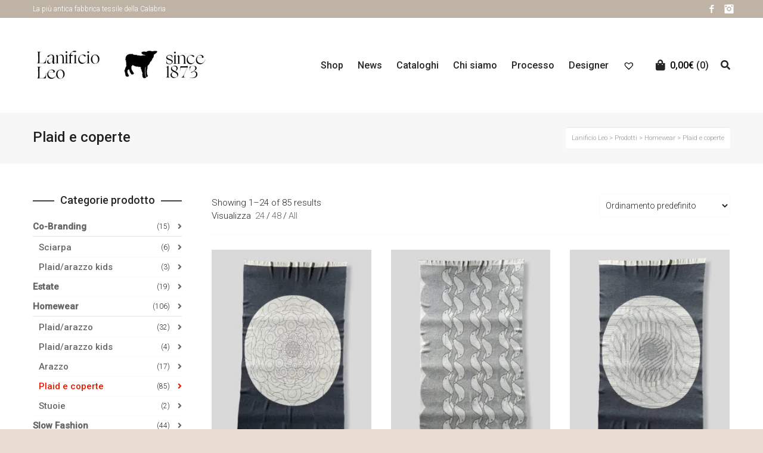

--- FILE ---
content_type: text/html; charset=UTF-8
request_url: https://www.lanificioleo.it/categoria-prodotto/homewear/plaid-e-coperte/
body_size: 43649
content:
<!DOCTYPE html>

<!--// OPEN HTML //-->
<html lang="it-IT">

	<!--// OPEN HEAD //-->
	<head><meta charset="UTF-8" /><script type="1ce37e8f759d08eda22dc4db-text/javascript">if(navigator.userAgent.match(/MSIE|Internet Explorer/i)||navigator.userAgent.match(/Trident\/7\..*?rv:11/i)){var href=document.location.href;if(!href.match(/[?&]nowprocket/)){if(href.indexOf("?")==-1){if(href.indexOf("#")==-1){document.location.href=href+"?nowprocket=1"}else{document.location.href=href.replace("#","?nowprocket=1#")}}else{if(href.indexOf("#")==-1){document.location.href=href+"&nowprocket=1"}else{document.location.href=href.replace("#","&nowprocket=1#")}}}}</script><script type="1ce37e8f759d08eda22dc4db-text/javascript">class RocketLazyLoadScripts{constructor(){this.v="1.2.3",this.triggerEvents=["keydown","mousedown","mousemove","touchmove","touchstart","touchend","wheel"],this.userEventHandler=this._triggerListener.bind(this),this.touchStartHandler=this._onTouchStart.bind(this),this.touchMoveHandler=this._onTouchMove.bind(this),this.touchEndHandler=this._onTouchEnd.bind(this),this.clickHandler=this._onClick.bind(this),this.interceptedClicks=[],window.addEventListener("pageshow",t=>{this.persisted=t.persisted}),window.addEventListener("DOMContentLoaded",()=>{this._preconnect3rdParties()}),this.delayedScripts={normal:[],async:[],defer:[]},this.trash=[],this.allJQueries=[]}_addUserInteractionListener(t){if(document.hidden){t._triggerListener();return}this.triggerEvents.forEach(e=>window.addEventListener(e,t.userEventHandler,{passive:!0})),window.addEventListener("touchstart",t.touchStartHandler,{passive:!0}),window.addEventListener("mousedown",t.touchStartHandler),document.addEventListener("visibilitychange",t.userEventHandler)}_removeUserInteractionListener(){this.triggerEvents.forEach(t=>window.removeEventListener(t,this.userEventHandler,{passive:!0})),document.removeEventListener("visibilitychange",this.userEventHandler)}_onTouchStart(t){"HTML"!==t.target.tagName&&(window.addEventListener("touchend",this.touchEndHandler),window.addEventListener("mouseup",this.touchEndHandler),window.addEventListener("touchmove",this.touchMoveHandler,{passive:!0}),window.addEventListener("mousemove",this.touchMoveHandler),t.target.addEventListener("click",this.clickHandler),this._renameDOMAttribute(t.target,"onclick","rocket-onclick"),this._pendingClickStarted())}_onTouchMove(t){window.removeEventListener("touchend",this.touchEndHandler),window.removeEventListener("mouseup",this.touchEndHandler),window.removeEventListener("touchmove",this.touchMoveHandler,{passive:!0}),window.removeEventListener("mousemove",this.touchMoveHandler),t.target.removeEventListener("click",this.clickHandler),this._renameDOMAttribute(t.target,"rocket-onclick","onclick"),this._pendingClickFinished()}_onTouchEnd(t){window.removeEventListener("touchend",this.touchEndHandler),window.removeEventListener("mouseup",this.touchEndHandler),window.removeEventListener("touchmove",this.touchMoveHandler,{passive:!0}),window.removeEventListener("mousemove",this.touchMoveHandler)}_onClick(t){t.target.removeEventListener("click",this.clickHandler),this._renameDOMAttribute(t.target,"rocket-onclick","onclick"),this.interceptedClicks.push(t),t.preventDefault(),t.stopPropagation(),t.stopImmediatePropagation(),this._pendingClickFinished()}_replayClicks(){window.removeEventListener("touchstart",this.touchStartHandler,{passive:!0}),window.removeEventListener("mousedown",this.touchStartHandler),this.interceptedClicks.forEach(t=>{t.target.dispatchEvent(new MouseEvent("click",{view:t.view,bubbles:!0,cancelable:!0}))})}_waitForPendingClicks(){return new Promise(t=>{this._isClickPending?this._pendingClickFinished=t:t()})}_pendingClickStarted(){this._isClickPending=!0}_pendingClickFinished(){this._isClickPending=!1}_renameDOMAttribute(t,e,r){t.hasAttribute&&t.hasAttribute(e)&&(event.target.setAttribute(r,event.target.getAttribute(e)),event.target.removeAttribute(e))}_triggerListener(){this._removeUserInteractionListener(this),"loading"===document.readyState?document.addEventListener("DOMContentLoaded",this._loadEverythingNow.bind(this)):this._loadEverythingNow()}_preconnect3rdParties(){let t=[];document.querySelectorAll("script[type=rocketlazyloadscript]").forEach(e=>{if(e.hasAttribute("src")){let r=new URL(e.src).origin;r!==location.origin&&t.push({src:r,crossOrigin:e.crossOrigin||"module"===e.getAttribute("data-rocket-type")})}}),t=[...new Map(t.map(t=>[JSON.stringify(t),t])).values()],this._batchInjectResourceHints(t,"preconnect")}async _loadEverythingNow(){this.lastBreath=Date.now(),this._delayEventListeners(this),this._delayJQueryReady(this),this._handleDocumentWrite(),this._registerAllDelayedScripts(),this._preloadAllScripts(),await this._loadScriptsFromList(this.delayedScripts.normal),await this._loadScriptsFromList(this.delayedScripts.defer),await this._loadScriptsFromList(this.delayedScripts.async);try{await this._triggerDOMContentLoaded(),await this._triggerWindowLoad()}catch(t){console.error(t)}window.dispatchEvent(new Event("rocket-allScriptsLoaded")),this._waitForPendingClicks().then(()=>{this._replayClicks()}),this._emptyTrash()}_registerAllDelayedScripts(){document.querySelectorAll("script[type=rocketlazyloadscript]").forEach(t=>{t.hasAttribute("data-rocket-src")?t.hasAttribute("async")&&!1!==t.async?this.delayedScripts.async.push(t):t.hasAttribute("defer")&&!1!==t.defer||"module"===t.getAttribute("data-rocket-type")?this.delayedScripts.defer.push(t):this.delayedScripts.normal.push(t):this.delayedScripts.normal.push(t)})}async _transformScript(t){return new Promise((await this._littleBreath(),navigator.userAgent.indexOf("Firefox/")>0||""===navigator.vendor)?e=>{let r=document.createElement("script");[...t.attributes].forEach(t=>{let e=t.nodeName;"type"!==e&&("data-rocket-type"===e&&(e="type"),"data-rocket-src"===e&&(e="src"),r.setAttribute(e,t.nodeValue))}),t.text&&(r.text=t.text),r.hasAttribute("src")?(r.addEventListener("load",e),r.addEventListener("error",e)):(r.text=t.text,e());try{t.parentNode.replaceChild(r,t)}catch(i){e()}}:async e=>{function r(){t.setAttribute("data-rocket-status","failed"),e()}try{let i=t.getAttribute("data-rocket-type"),n=t.getAttribute("data-rocket-src");t.text,i?(t.type=i,t.removeAttribute("data-rocket-type")):t.removeAttribute("type"),t.addEventListener("load",function r(){t.setAttribute("data-rocket-status","executed"),e()}),t.addEventListener("error",r),n?(t.removeAttribute("data-rocket-src"),t.src=n):t.src="data:text/javascript;base64,"+window.btoa(unescape(encodeURIComponent(t.text)))}catch(s){r()}})}async _loadScriptsFromList(t){let e=t.shift();return e&&e.isConnected?(await this._transformScript(e),this._loadScriptsFromList(t)):Promise.resolve()}_preloadAllScripts(){this._batchInjectResourceHints([...this.delayedScripts.normal,...this.delayedScripts.defer,...this.delayedScripts.async],"preload")}_batchInjectResourceHints(t,e){var r=document.createDocumentFragment();t.forEach(t=>{let i=t.getAttribute&&t.getAttribute("data-rocket-src")||t.src;if(i){let n=document.createElement("link");n.href=i,n.rel=e,"preconnect"!==e&&(n.as="script"),t.getAttribute&&"module"===t.getAttribute("data-rocket-type")&&(n.crossOrigin=!0),t.crossOrigin&&(n.crossOrigin=t.crossOrigin),t.integrity&&(n.integrity=t.integrity),r.appendChild(n),this.trash.push(n)}}),document.head.appendChild(r)}_delayEventListeners(t){let e={};function r(t,r){!function t(r){!e[r]&&(e[r]={originalFunctions:{add:r.addEventListener,remove:r.removeEventListener},eventsToRewrite:[]},r.addEventListener=function(){arguments[0]=i(arguments[0]),e[r].originalFunctions.add.apply(r,arguments)},r.removeEventListener=function(){arguments[0]=i(arguments[0]),e[r].originalFunctions.remove.apply(r,arguments)});function i(t){return e[r].eventsToRewrite.indexOf(t)>=0?"rocket-"+t:t}}(t),e[t].eventsToRewrite.push(r)}function i(t,e){let r=t[e];Object.defineProperty(t,e,{get:()=>r||function(){},set(i){t["rocket"+e]=r=i}})}r(document,"DOMContentLoaded"),r(window,"DOMContentLoaded"),r(window,"load"),r(window,"pageshow"),r(document,"readystatechange"),i(document,"onreadystatechange"),i(window,"onload"),i(window,"onpageshow")}_delayJQueryReady(t){let e;function r(r){if(r&&r.fn&&!t.allJQueries.includes(r)){r.fn.ready=r.fn.init.prototype.ready=function(e){return t.domReadyFired?e.bind(document)(r):document.addEventListener("rocket-DOMContentLoaded",()=>e.bind(document)(r)),r([])};let i=r.fn.on;r.fn.on=r.fn.init.prototype.on=function(){if(this[0]===window){function t(t){return t.split(" ").map(t=>"load"===t||0===t.indexOf("load.")?"rocket-jquery-load":t).join(" ")}"string"==typeof arguments[0]||arguments[0]instanceof String?arguments[0]=t(arguments[0]):"object"==typeof arguments[0]&&Object.keys(arguments[0]).forEach(e=>{let r=arguments[0][e];delete arguments[0][e],arguments[0][t(e)]=r})}return i.apply(this,arguments),this},t.allJQueries.push(r)}e=r}r(window.jQuery),Object.defineProperty(window,"jQuery",{get:()=>e,set(t){r(t)}})}async _triggerDOMContentLoaded(){this.domReadyFired=!0,await this._littleBreath(),document.dispatchEvent(new Event("rocket-DOMContentLoaded")),await this._littleBreath(),window.dispatchEvent(new Event("rocket-DOMContentLoaded")),await this._littleBreath(),document.dispatchEvent(new Event("rocket-readystatechange")),await this._littleBreath(),document.rocketonreadystatechange&&document.rocketonreadystatechange()}async _triggerWindowLoad(){await this._littleBreath(),window.dispatchEvent(new Event("rocket-load")),await this._littleBreath(),window.rocketonload&&window.rocketonload(),await this._littleBreath(),this.allJQueries.forEach(t=>t(window).trigger("rocket-jquery-load")),await this._littleBreath();let t=new Event("rocket-pageshow");t.persisted=this.persisted,window.dispatchEvent(t),await this._littleBreath(),window.rocketonpageshow&&window.rocketonpageshow({persisted:this.persisted})}_handleDocumentWrite(){let t=new Map;document.write=document.writeln=function(e){let r=document.currentScript;r||console.error("WPRocket unable to document.write this: "+e);let i=document.createRange(),n=r.parentElement,s=t.get(r);void 0===s&&(s=r.nextSibling,t.set(r,s));let a=document.createDocumentFragment();i.setStart(a,0),a.appendChild(i.createContextualFragment(e)),n.insertBefore(a,s)}}async _littleBreath(){Date.now()-this.lastBreath>45&&(await this._requestAnimFrame(),this.lastBreath=Date.now())}async _requestAnimFrame(){return document.hidden?new Promise(t=>setTimeout(t)):new Promise(t=>requestAnimationFrame(t))}_emptyTrash(){this.trash.forEach(t=>t.remove())}static run(){let t=new RocketLazyLoadScripts;t._addUserInteractionListener(t)}}RocketLazyLoadScripts.run();</script>
				
				
		<!--// SITE META //-->
			
		<meta name="viewport" content="width=device-width, user-scalable=no, initial-scale=1, maximum-scale=1">		
		<!--// PINGBACK //-->
		<link rel="pingback" href="https://www.lanificioleo.it/xmlrpc.php" />
		
		<!--// WORDPRESS HEAD HOOK //-->
		<script data-cfasync="false" data-no-defer="1" data-no-minify="1" data-no-optimize="1">var ewww_webp_supported=!1;function check_webp_feature(A,e){var w;e=void 0!==e?e:function(){},ewww_webp_supported?e(ewww_webp_supported):((w=new Image).onload=function(){ewww_webp_supported=0<w.width&&0<w.height,e&&e(ewww_webp_supported)},w.onerror=function(){e&&e(!1)},w.src="data:image/webp;base64,"+{alpha:"UklGRkoAAABXRUJQVlA4WAoAAAAQAAAAAAAAAAAAQUxQSAwAAAARBxAR/Q9ERP8DAABWUDggGAAAABQBAJ0BKgEAAQAAAP4AAA3AAP7mtQAAAA=="}[A])}check_webp_feature("alpha");</script><script data-cfasync="false" data-no-defer="1" data-no-minify="1" data-no-optimize="1">var Arrive=function(c,w){"use strict";if(c.MutationObserver&&"undefined"!=typeof HTMLElement){var r,a=0,u=(r=HTMLElement.prototype.matches||HTMLElement.prototype.webkitMatchesSelector||HTMLElement.prototype.mozMatchesSelector||HTMLElement.prototype.msMatchesSelector,{matchesSelector:function(e,t){return e instanceof HTMLElement&&r.call(e,t)},addMethod:function(e,t,r){var a=e[t];e[t]=function(){return r.length==arguments.length?r.apply(this,arguments):"function"==typeof a?a.apply(this,arguments):void 0}},callCallbacks:function(e,t){t&&t.options.onceOnly&&1==t.firedElems.length&&(e=[e[0]]);for(var r,a=0;r=e[a];a++)r&&r.callback&&r.callback.call(r.elem,r.elem);t&&t.options.onceOnly&&1==t.firedElems.length&&t.me.unbindEventWithSelectorAndCallback.call(t.target,t.selector,t.callback)},checkChildNodesRecursively:function(e,t,r,a){for(var i,n=0;i=e[n];n++)r(i,t,a)&&a.push({callback:t.callback,elem:i}),0<i.childNodes.length&&u.checkChildNodesRecursively(i.childNodes,t,r,a)},mergeArrays:function(e,t){var r,a={};for(r in e)e.hasOwnProperty(r)&&(a[r]=e[r]);for(r in t)t.hasOwnProperty(r)&&(a[r]=t[r]);return a},toElementsArray:function(e){return e=void 0!==e&&("number"!=typeof e.length||e===c)?[e]:e}}),e=(l.prototype.addEvent=function(e,t,r,a){a={target:e,selector:t,options:r,callback:a,firedElems:[]};return this._beforeAdding&&this._beforeAdding(a),this._eventsBucket.push(a),a},l.prototype.removeEvent=function(e){for(var t,r=this._eventsBucket.length-1;t=this._eventsBucket[r];r--)e(t)&&(this._beforeRemoving&&this._beforeRemoving(t),(t=this._eventsBucket.splice(r,1))&&t.length&&(t[0].callback=null))},l.prototype.beforeAdding=function(e){this._beforeAdding=e},l.prototype.beforeRemoving=function(e){this._beforeRemoving=e},l),t=function(i,n){var o=new e,l=this,s={fireOnAttributesModification:!1};return o.beforeAdding(function(t){var e=t.target;e!==c.document&&e!==c||(e=document.getElementsByTagName("html")[0]);var r=new MutationObserver(function(e){n.call(this,e,t)}),a=i(t.options);r.observe(e,a),t.observer=r,t.me=l}),o.beforeRemoving(function(e){e.observer.disconnect()}),this.bindEvent=function(e,t,r){t=u.mergeArrays(s,t);for(var a=u.toElementsArray(this),i=0;i<a.length;i++)o.addEvent(a[i],e,t,r)},this.unbindEvent=function(){var r=u.toElementsArray(this);o.removeEvent(function(e){for(var t=0;t<r.length;t++)if(this===w||e.target===r[t])return!0;return!1})},this.unbindEventWithSelectorOrCallback=function(r){var a=u.toElementsArray(this),i=r,e="function"==typeof r?function(e){for(var t=0;t<a.length;t++)if((this===w||e.target===a[t])&&e.callback===i)return!0;return!1}:function(e){for(var t=0;t<a.length;t++)if((this===w||e.target===a[t])&&e.selector===r)return!0;return!1};o.removeEvent(e)},this.unbindEventWithSelectorAndCallback=function(r,a){var i=u.toElementsArray(this);o.removeEvent(function(e){for(var t=0;t<i.length;t++)if((this===w||e.target===i[t])&&e.selector===r&&e.callback===a)return!0;return!1})},this},i=new function(){var s={fireOnAttributesModification:!1,onceOnly:!1,existing:!1};function n(e,t,r){return!(!u.matchesSelector(e,t.selector)||(e._id===w&&(e._id=a++),-1!=t.firedElems.indexOf(e._id)))&&(t.firedElems.push(e._id),!0)}var c=(i=new t(function(e){var t={attributes:!1,childList:!0,subtree:!0};return e.fireOnAttributesModification&&(t.attributes=!0),t},function(e,i){e.forEach(function(e){var t=e.addedNodes,r=e.target,a=[];null!==t&&0<t.length?u.checkChildNodesRecursively(t,i,n,a):"attributes"===e.type&&n(r,i)&&a.push({callback:i.callback,elem:r}),u.callCallbacks(a,i)})})).bindEvent;return i.bindEvent=function(e,t,r){t=void 0===r?(r=t,s):u.mergeArrays(s,t);var a=u.toElementsArray(this);if(t.existing){for(var i=[],n=0;n<a.length;n++)for(var o=a[n].querySelectorAll(e),l=0;l<o.length;l++)i.push({callback:r,elem:o[l]});if(t.onceOnly&&i.length)return r.call(i[0].elem,i[0].elem);setTimeout(u.callCallbacks,1,i)}c.call(this,e,t,r)},i},o=new function(){var a={};function i(e,t){return u.matchesSelector(e,t.selector)}var n=(o=new t(function(){return{childList:!0,subtree:!0}},function(e,r){e.forEach(function(e){var t=e.removedNodes,e=[];null!==t&&0<t.length&&u.checkChildNodesRecursively(t,r,i,e),u.callCallbacks(e,r)})})).bindEvent;return o.bindEvent=function(e,t,r){t=void 0===r?(r=t,a):u.mergeArrays(a,t),n.call(this,e,t,r)},o};d(HTMLElement.prototype),d(NodeList.prototype),d(HTMLCollection.prototype),d(HTMLDocument.prototype),d(Window.prototype);var n={};return s(i,n,"unbindAllArrive"),s(o,n,"unbindAllLeave"),n}function l(){this._eventsBucket=[],this._beforeAdding=null,this._beforeRemoving=null}function s(e,t,r){u.addMethod(t,r,e.unbindEvent),u.addMethod(t,r,e.unbindEventWithSelectorOrCallback),u.addMethod(t,r,e.unbindEventWithSelectorAndCallback)}function d(e){e.arrive=i.bindEvent,s(i,e,"unbindArrive"),e.leave=o.bindEvent,s(o,e,"unbindLeave")}}(window,void 0),ewww_webp_supported=!1;function check_webp_feature(e,t){var r;ewww_webp_supported?t(ewww_webp_supported):((r=new Image).onload=function(){ewww_webp_supported=0<r.width&&0<r.height,t(ewww_webp_supported)},r.onerror=function(){t(!1)},r.src="data:image/webp;base64,"+{alpha:"UklGRkoAAABXRUJQVlA4WAoAAAAQAAAAAAAAAAAAQUxQSAwAAAARBxAR/Q9ERP8DAABWUDggGAAAABQBAJ0BKgEAAQAAAP4AAA3AAP7mtQAAAA==",animation:"UklGRlIAAABXRUJQVlA4WAoAAAASAAAAAAAAAAAAQU5JTQYAAAD/////AABBTk1GJgAAAAAAAAAAAAAAAAAAAGQAAABWUDhMDQAAAC8AAAAQBxAREYiI/gcA"}[e])}function ewwwLoadImages(e){if(e){for(var t=document.querySelectorAll(".batch-image img, .image-wrapper a, .ngg-pro-masonry-item a, .ngg-galleria-offscreen-seo-wrapper a"),r=0,a=t.length;r<a;r++)ewwwAttr(t[r],"data-src",t[r].getAttribute("data-webp")),ewwwAttr(t[r],"data-thumbnail",t[r].getAttribute("data-webp-thumbnail"));for(var i=document.querySelectorAll("div.woocommerce-product-gallery__image"),r=0,a=i.length;r<a;r++)ewwwAttr(i[r],"data-thumb",i[r].getAttribute("data-webp-thumb"))}for(var n=document.querySelectorAll("video"),r=0,a=n.length;r<a;r++)ewwwAttr(n[r],"poster",e?n[r].getAttribute("data-poster-webp"):n[r].getAttribute("data-poster-image"));for(var o,l=document.querySelectorAll("img.ewww_webp_lazy_load"),r=0,a=l.length;r<a;r++)e&&(ewwwAttr(l[r],"data-lazy-srcset",l[r].getAttribute("data-lazy-srcset-webp")),ewwwAttr(l[r],"data-srcset",l[r].getAttribute("data-srcset-webp")),ewwwAttr(l[r],"data-lazy-src",l[r].getAttribute("data-lazy-src-webp")),ewwwAttr(l[r],"data-src",l[r].getAttribute("data-src-webp")),ewwwAttr(l[r],"data-orig-file",l[r].getAttribute("data-webp-orig-file")),ewwwAttr(l[r],"data-medium-file",l[r].getAttribute("data-webp-medium-file")),ewwwAttr(l[r],"data-large-file",l[r].getAttribute("data-webp-large-file")),null!=(o=l[r].getAttribute("srcset"))&&!1!==o&&o.includes("R0lGOD")&&ewwwAttr(l[r],"src",l[r].getAttribute("data-lazy-src-webp"))),l[r].className=l[r].className.replace(/\bewww_webp_lazy_load\b/,"");for(var s=document.querySelectorAll(".ewww_webp"),r=0,a=s.length;r<a;r++)e?(ewwwAttr(s[r],"srcset",s[r].getAttribute("data-srcset-webp")),ewwwAttr(s[r],"src",s[r].getAttribute("data-src-webp")),ewwwAttr(s[r],"data-orig-file",s[r].getAttribute("data-webp-orig-file")),ewwwAttr(s[r],"data-medium-file",s[r].getAttribute("data-webp-medium-file")),ewwwAttr(s[r],"data-large-file",s[r].getAttribute("data-webp-large-file")),ewwwAttr(s[r],"data-large_image",s[r].getAttribute("data-webp-large_image")),ewwwAttr(s[r],"data-src",s[r].getAttribute("data-webp-src"))):(ewwwAttr(s[r],"srcset",s[r].getAttribute("data-srcset-img")),ewwwAttr(s[r],"src",s[r].getAttribute("data-src-img"))),s[r].className=s[r].className.replace(/\bewww_webp\b/,"ewww_webp_loaded");window.jQuery&&jQuery.fn.isotope&&jQuery.fn.imagesLoaded&&(jQuery(".fusion-posts-container-infinite").imagesLoaded(function(){jQuery(".fusion-posts-container-infinite").hasClass("isotope")&&jQuery(".fusion-posts-container-infinite").isotope()}),jQuery(".fusion-portfolio:not(.fusion-recent-works) .fusion-portfolio-wrapper").imagesLoaded(function(){jQuery(".fusion-portfolio:not(.fusion-recent-works) .fusion-portfolio-wrapper").isotope()}))}function ewwwWebPInit(e){ewwwLoadImages(e),ewwwNggLoadGalleries(e),document.arrive(".ewww_webp",function(){ewwwLoadImages(e)}),document.arrive(".ewww_webp_lazy_load",function(){ewwwLoadImages(e)}),document.arrive("videos",function(){ewwwLoadImages(e)}),"loading"==document.readyState?document.addEventListener("DOMContentLoaded",ewwwJSONParserInit):("undefined"!=typeof galleries&&ewwwNggParseGalleries(e),ewwwWooParseVariations(e))}function ewwwAttr(e,t,r){null!=r&&!1!==r&&e.setAttribute(t,r)}function ewwwJSONParserInit(){"undefined"!=typeof galleries&&check_webp_feature("alpha",ewwwNggParseGalleries),check_webp_feature("alpha",ewwwWooParseVariations)}function ewwwWooParseVariations(e){if(e)for(var t=document.querySelectorAll("form.variations_form"),r=0,a=t.length;r<a;r++){var i=t[r].getAttribute("data-product_variations"),n=!1;try{for(var o in i=JSON.parse(i))void 0!==i[o]&&void 0!==i[o].image&&(void 0!==i[o].image.src_webp&&(i[o].image.src=i[o].image.src_webp,n=!0),void 0!==i[o].image.srcset_webp&&(i[o].image.srcset=i[o].image.srcset_webp,n=!0),void 0!==i[o].image.full_src_webp&&(i[o].image.full_src=i[o].image.full_src_webp,n=!0),void 0!==i[o].image.gallery_thumbnail_src_webp&&(i[o].image.gallery_thumbnail_src=i[o].image.gallery_thumbnail_src_webp,n=!0),void 0!==i[o].image.thumb_src_webp&&(i[o].image.thumb_src=i[o].image.thumb_src_webp,n=!0));n&&ewwwAttr(t[r],"data-product_variations",JSON.stringify(i))}catch(e){}}}function ewwwNggParseGalleries(e){if(e)for(var t in galleries){var r=galleries[t];galleries[t].images_list=ewwwNggParseImageList(r.images_list)}}function ewwwNggLoadGalleries(e){e&&document.addEventListener("ngg.galleria.themeadded",function(e,t){window.ngg_galleria._create_backup=window.ngg_galleria.create,window.ngg_galleria.create=function(e,t){var r=$(e).data("id");return galleries["gallery_"+r].images_list=ewwwNggParseImageList(galleries["gallery_"+r].images_list),window.ngg_galleria._create_backup(e,t)}})}function ewwwNggParseImageList(e){for(var t in e){var r=e[t];if(void 0!==r["image-webp"]&&(e[t].image=r["image-webp"],delete e[t]["image-webp"]),void 0!==r["thumb-webp"]&&(e[t].thumb=r["thumb-webp"],delete e[t]["thumb-webp"]),void 0!==r.full_image_webp&&(e[t].full_image=r.full_image_webp,delete e[t].full_image_webp),void 0!==r.srcsets)for(var a in r.srcsets)nggSrcset=r.srcsets[a],void 0!==r.srcsets[a+"-webp"]&&(e[t].srcsets[a]=r.srcsets[a+"-webp"],delete e[t].srcsets[a+"-webp"]);if(void 0!==r.full_srcsets)for(var i in r.full_srcsets)nggFSrcset=r.full_srcsets[i],void 0!==r.full_srcsets[i+"-webp"]&&(e[t].full_srcsets[i]=r.full_srcsets[i+"-webp"],delete e[t].full_srcsets[i+"-webp"])}return e}check_webp_feature("alpha",ewwwWebPInit);</script>    <script type="rocketlazyloadscript">
        writeCookie();
        function writeCookie()
        {
            the_cookie = document.cookie;
            if( the_cookie ){
                if( window.devicePixelRatio >= 2 ){
                    the_cookie = "pixel_ratio="+window.devicePixelRatio+";"+the_cookie;
                    document.cookie = the_cookie;
                }
            }
        }
    </script>
<meta name='robots' content='index, follow, max-image-preview:large, max-snippet:-1, max-video-preview:-1' />
	<style>img:is([sizes="auto" i], [sizes^="auto," i]) { contain-intrinsic-size: 3000px 1500px }</style>
	
	<!-- This site is optimized with the Yoast SEO plugin v24.7 - https://yoast.com/wordpress/plugins/seo/ -->
	<title>Plaid e coperte Archivi - Lanificio Leo</title>
	<link rel="canonical" href="https://www.lanificioleo.it/categoria-prodotto/homewear/plaid-e-coperte/" />
	<link rel="next" href="https://www.lanificioleo.it/categoria-prodotto/homewear/plaid-e-coperte/page/2/" />
	<meta property="og:locale" content="it_IT" />
	<meta property="og:type" content="article" />
	<meta property="og:title" content="Plaid e coperte Archivi - Lanificio Leo" />
	<meta property="og:url" content="https://www.lanificioleo.it/categoria-prodotto/homewear/plaid-e-coperte/" />
	<meta property="og:site_name" content="Lanificio Leo" />
	<meta name="twitter:card" content="summary_large_image" />
	<script type="application/ld+json" class="yoast-schema-graph">{"@context":"https://schema.org","@graph":[{"@type":"CollectionPage","@id":"https://www.lanificioleo.it/categoria-prodotto/homewear/plaid-e-coperte/","url":"https://www.lanificioleo.it/categoria-prodotto/homewear/plaid-e-coperte/","name":"Plaid e coperte Archivi - Lanificio Leo","isPartOf":{"@id":"https://www.lanificioleo.it/#website"},"primaryImageOfPage":{"@id":"https://www.lanificioleo.it/categoria-prodotto/homewear/plaid-e-coperte/#primaryimage"},"image":{"@id":"https://www.lanificioleo.it/categoria-prodotto/homewear/plaid-e-coperte/#primaryimage"},"thumbnailUrl":"https://www.lanificioleo.it/wp-content/uploads/2022/09/TRAME-CREATIVE_ARAGO1_1700x2500_96dpi.jpg","breadcrumb":{"@id":"https://www.lanificioleo.it/categoria-prodotto/homewear/plaid-e-coperte/#breadcrumb"},"inLanguage":"it-IT"},{"@type":"ImageObject","inLanguage":"it-IT","@id":"https://www.lanificioleo.it/categoria-prodotto/homewear/plaid-e-coperte/#primaryimage","url":"https://www.lanificioleo.it/wp-content/uploads/2022/09/TRAME-CREATIVE_ARAGO1_1700x2500_96dpi.jpg","contentUrl":"https://www.lanificioleo.it/wp-content/uploads/2022/09/TRAME-CREATIVE_ARAGO1_1700x2500_96dpi.jpg","width":1700,"height":2500},{"@type":"BreadcrumbList","@id":"https://www.lanificioleo.it/categoria-prodotto/homewear/plaid-e-coperte/#breadcrumb","itemListElement":[{"@type":"ListItem","position":1,"name":"Home","item":"https://www.lanificioleo.it/"},{"@type":"ListItem","position":2,"name":"Homewear","item":"https://www.lanificioleo.it/categoria-prodotto/homewear/"},{"@type":"ListItem","position":3,"name":"Plaid e coperte"}]},{"@type":"WebSite","@id":"https://www.lanificioleo.it/#website","url":"https://www.lanificioleo.it/","name":"Lanificio Leo","description":"since 1873","publisher":{"@id":"https://www.lanificioleo.it/#organization"},"potentialAction":[{"@type":"SearchAction","target":{"@type":"EntryPoint","urlTemplate":"https://www.lanificioleo.it/?s={search_term_string}"},"query-input":{"@type":"PropertyValueSpecification","valueRequired":true,"valueName":"search_term_string"}}],"inLanguage":"it-IT"},{"@type":"Organization","@id":"https://www.lanificioleo.it/#organization","name":"Lanificio Leo","url":"https://www.lanificioleo.it/","logo":{"@type":"ImageObject","inLanguage":"it-IT","@id":"https://www.lanificioleo.it/#/schema/logo/image/","url":"https://www.lanificioleo.it/wp-content/uploads/2022/07/Logo-2022-per-sito-300x89-1.jpg","contentUrl":"https://www.lanificioleo.it/wp-content/uploads/2022/07/Logo-2022-per-sito-300x89-1.jpg","width":300,"height":89,"caption":"Lanificio Leo"},"image":{"@id":"https://www.lanificioleo.it/#/schema/logo/image/"}}]}</script>
	<!-- / Yoast SEO plugin. -->


<link rel='dns-prefetch' href='//www.googletagmanager.com' />
<link rel='dns-prefetch' href='//fonts.googleapis.com' />
<link rel="alternate" type="application/rss+xml" title="Lanificio Leo &raquo; Feed" href="https://www.lanificioleo.it/feed/" />
<link rel="alternate" type="application/rss+xml" title="Feed Lanificio Leo &raquo; Plaid e coperte Categoria" href="https://www.lanificioleo.it/categoria-prodotto/homewear/plaid-e-coperte/feed/" />
<script type="rocketlazyloadscript" data-rocket-type="text/javascript">
/* <![CDATA[ */
window._wpemojiSettings = {"baseUrl":"https:\/\/s.w.org\/images\/core\/emoji\/15.0.3\/72x72\/","ext":".png","svgUrl":"https:\/\/s.w.org\/images\/core\/emoji\/15.0.3\/svg\/","svgExt":".svg","source":{"concatemoji":"https:\/\/www.lanificioleo.it\/wp-includes\/js\/wp-emoji-release.min.js?ver=6.7.2"}};
/*! This file is auto-generated */
!function(i,n){var o,s,e;function c(e){try{var t={supportTests:e,timestamp:(new Date).valueOf()};sessionStorage.setItem(o,JSON.stringify(t))}catch(e){}}function p(e,t,n){e.clearRect(0,0,e.canvas.width,e.canvas.height),e.fillText(t,0,0);var t=new Uint32Array(e.getImageData(0,0,e.canvas.width,e.canvas.height).data),r=(e.clearRect(0,0,e.canvas.width,e.canvas.height),e.fillText(n,0,0),new Uint32Array(e.getImageData(0,0,e.canvas.width,e.canvas.height).data));return t.every(function(e,t){return e===r[t]})}function u(e,t,n){switch(t){case"flag":return n(e,"\ud83c\udff3\ufe0f\u200d\u26a7\ufe0f","\ud83c\udff3\ufe0f\u200b\u26a7\ufe0f")?!1:!n(e,"\ud83c\uddfa\ud83c\uddf3","\ud83c\uddfa\u200b\ud83c\uddf3")&&!n(e,"\ud83c\udff4\udb40\udc67\udb40\udc62\udb40\udc65\udb40\udc6e\udb40\udc67\udb40\udc7f","\ud83c\udff4\u200b\udb40\udc67\u200b\udb40\udc62\u200b\udb40\udc65\u200b\udb40\udc6e\u200b\udb40\udc67\u200b\udb40\udc7f");case"emoji":return!n(e,"\ud83d\udc26\u200d\u2b1b","\ud83d\udc26\u200b\u2b1b")}return!1}function f(e,t,n){var r="undefined"!=typeof WorkerGlobalScope&&self instanceof WorkerGlobalScope?new OffscreenCanvas(300,150):i.createElement("canvas"),a=r.getContext("2d",{willReadFrequently:!0}),o=(a.textBaseline="top",a.font="600 32px Arial",{});return e.forEach(function(e){o[e]=t(a,e,n)}),o}function t(e){var t=i.createElement("script");t.src=e,t.defer=!0,i.head.appendChild(t)}"undefined"!=typeof Promise&&(o="wpEmojiSettingsSupports",s=["flag","emoji"],n.supports={everything:!0,everythingExceptFlag:!0},e=new Promise(function(e){i.addEventListener("DOMContentLoaded",e,{once:!0})}),new Promise(function(t){var n=function(){try{var e=JSON.parse(sessionStorage.getItem(o));if("object"==typeof e&&"number"==typeof e.timestamp&&(new Date).valueOf()<e.timestamp+604800&&"object"==typeof e.supportTests)return e.supportTests}catch(e){}return null}();if(!n){if("undefined"!=typeof Worker&&"undefined"!=typeof OffscreenCanvas&&"undefined"!=typeof URL&&URL.createObjectURL&&"undefined"!=typeof Blob)try{var e="postMessage("+f.toString()+"("+[JSON.stringify(s),u.toString(),p.toString()].join(",")+"));",r=new Blob([e],{type:"text/javascript"}),a=new Worker(URL.createObjectURL(r),{name:"wpTestEmojiSupports"});return void(a.onmessage=function(e){c(n=e.data),a.terminate(),t(n)})}catch(e){}c(n=f(s,u,p))}t(n)}).then(function(e){for(var t in e)n.supports[t]=e[t],n.supports.everything=n.supports.everything&&n.supports[t],"flag"!==t&&(n.supports.everythingExceptFlag=n.supports.everythingExceptFlag&&n.supports[t]);n.supports.everythingExceptFlag=n.supports.everythingExceptFlag&&!n.supports.flag,n.DOMReady=!1,n.readyCallback=function(){n.DOMReady=!0}}).then(function(){return e}).then(function(){var e;n.supports.everything||(n.readyCallback(),(e=n.source||{}).concatemoji?t(e.concatemoji):e.wpemoji&&e.twemoji&&(t(e.twemoji),t(e.wpemoji)))}))}((window,document),window._wpemojiSettings);
/* ]]> */
</script>
<link data-minify="1" rel='stylesheet' id='vc_extensions_cqbundle_adminicon-css' href='https://www.lanificioleo.it/wp-content/cache/min/1/wp-content/plugins/all-in-one-addons-for-wpbakery/css/admin_icon.css?ver=1742421497' type='text/css' media='all' />
<link data-minify="1" rel='stylesheet' id='ht_ctc_main_css-css' href='https://www.lanificioleo.it/wp-content/cache/min/1/wp-content/plugins/click-to-chat-for-whatsapp/new/inc/assets/css/main.css?ver=1742421497' type='text/css' media='all' />
<style id='wp-emoji-styles-inline-css' type='text/css'>

	img.wp-smiley, img.emoji {
		display: inline !important;
		border: none !important;
		box-shadow: none !important;
		height: 1em !important;
		width: 1em !important;
		margin: 0 0.07em !important;
		vertical-align: -0.1em !important;
		background: none !important;
		padding: 0 !important;
	}
</style>
<link rel='stylesheet' id='wp-block-library-css' href='https://www.lanificioleo.it/wp-includes/css/dist/block-library/style.min.css?ver=6.7.2' type='text/css' media='all' />
<style id='classic-theme-styles-inline-css' type='text/css'>
/*! This file is auto-generated */
.wp-block-button__link{color:#fff;background-color:#32373c;border-radius:9999px;box-shadow:none;text-decoration:none;padding:calc(.667em + 2px) calc(1.333em + 2px);font-size:1.125em}.wp-block-file__button{background:#32373c;color:#fff;text-decoration:none}
</style>
<style id='global-styles-inline-css' type='text/css'>
:root{--wp--preset--aspect-ratio--square: 1;--wp--preset--aspect-ratio--4-3: 4/3;--wp--preset--aspect-ratio--3-4: 3/4;--wp--preset--aspect-ratio--3-2: 3/2;--wp--preset--aspect-ratio--2-3: 2/3;--wp--preset--aspect-ratio--16-9: 16/9;--wp--preset--aspect-ratio--9-16: 9/16;--wp--preset--color--black: #000000;--wp--preset--color--cyan-bluish-gray: #abb8c3;--wp--preset--color--white: #ffffff;--wp--preset--color--pale-pink: #f78da7;--wp--preset--color--vivid-red: #cf2e2e;--wp--preset--color--luminous-vivid-orange: #ff6900;--wp--preset--color--luminous-vivid-amber: #fcb900;--wp--preset--color--light-green-cyan: #7bdcb5;--wp--preset--color--vivid-green-cyan: #00d084;--wp--preset--color--pale-cyan-blue: #8ed1fc;--wp--preset--color--vivid-cyan-blue: #0693e3;--wp--preset--color--vivid-purple: #9b51e0;--wp--preset--gradient--vivid-cyan-blue-to-vivid-purple: linear-gradient(135deg,rgba(6,147,227,1) 0%,rgb(155,81,224) 100%);--wp--preset--gradient--light-green-cyan-to-vivid-green-cyan: linear-gradient(135deg,rgb(122,220,180) 0%,rgb(0,208,130) 100%);--wp--preset--gradient--luminous-vivid-amber-to-luminous-vivid-orange: linear-gradient(135deg,rgba(252,185,0,1) 0%,rgba(255,105,0,1) 100%);--wp--preset--gradient--luminous-vivid-orange-to-vivid-red: linear-gradient(135deg,rgba(255,105,0,1) 0%,rgb(207,46,46) 100%);--wp--preset--gradient--very-light-gray-to-cyan-bluish-gray: linear-gradient(135deg,rgb(238,238,238) 0%,rgb(169,184,195) 100%);--wp--preset--gradient--cool-to-warm-spectrum: linear-gradient(135deg,rgb(74,234,220) 0%,rgb(151,120,209) 20%,rgb(207,42,186) 40%,rgb(238,44,130) 60%,rgb(251,105,98) 80%,rgb(254,248,76) 100%);--wp--preset--gradient--blush-light-purple: linear-gradient(135deg,rgb(255,206,236) 0%,rgb(152,150,240) 100%);--wp--preset--gradient--blush-bordeaux: linear-gradient(135deg,rgb(254,205,165) 0%,rgb(254,45,45) 50%,rgb(107,0,62) 100%);--wp--preset--gradient--luminous-dusk: linear-gradient(135deg,rgb(255,203,112) 0%,rgb(199,81,192) 50%,rgb(65,88,208) 100%);--wp--preset--gradient--pale-ocean: linear-gradient(135deg,rgb(255,245,203) 0%,rgb(182,227,212) 50%,rgb(51,167,181) 100%);--wp--preset--gradient--electric-grass: linear-gradient(135deg,rgb(202,248,128) 0%,rgb(113,206,126) 100%);--wp--preset--gradient--midnight: linear-gradient(135deg,rgb(2,3,129) 0%,rgb(40,116,252) 100%);--wp--preset--font-size--small: 13px;--wp--preset--font-size--medium: 20px;--wp--preset--font-size--large: 36px;--wp--preset--font-size--x-large: 42px;--wp--preset--font-family--inter: "Inter", sans-serif;--wp--preset--font-family--cardo: Cardo;--wp--preset--spacing--20: 0.44rem;--wp--preset--spacing--30: 0.67rem;--wp--preset--spacing--40: 1rem;--wp--preset--spacing--50: 1.5rem;--wp--preset--spacing--60: 2.25rem;--wp--preset--spacing--70: 3.38rem;--wp--preset--spacing--80: 5.06rem;--wp--preset--shadow--natural: 6px 6px 9px rgba(0, 0, 0, 0.2);--wp--preset--shadow--deep: 12px 12px 50px rgba(0, 0, 0, 0.4);--wp--preset--shadow--sharp: 6px 6px 0px rgba(0, 0, 0, 0.2);--wp--preset--shadow--outlined: 6px 6px 0px -3px rgba(255, 255, 255, 1), 6px 6px rgba(0, 0, 0, 1);--wp--preset--shadow--crisp: 6px 6px 0px rgba(0, 0, 0, 1);}:where(.is-layout-flex){gap: 0.5em;}:where(.is-layout-grid){gap: 0.5em;}body .is-layout-flex{display: flex;}.is-layout-flex{flex-wrap: wrap;align-items: center;}.is-layout-flex > :is(*, div){margin: 0;}body .is-layout-grid{display: grid;}.is-layout-grid > :is(*, div){margin: 0;}:where(.wp-block-columns.is-layout-flex){gap: 2em;}:where(.wp-block-columns.is-layout-grid){gap: 2em;}:where(.wp-block-post-template.is-layout-flex){gap: 1.25em;}:where(.wp-block-post-template.is-layout-grid){gap: 1.25em;}.has-black-color{color: var(--wp--preset--color--black) !important;}.has-cyan-bluish-gray-color{color: var(--wp--preset--color--cyan-bluish-gray) !important;}.has-white-color{color: var(--wp--preset--color--white) !important;}.has-pale-pink-color{color: var(--wp--preset--color--pale-pink) !important;}.has-vivid-red-color{color: var(--wp--preset--color--vivid-red) !important;}.has-luminous-vivid-orange-color{color: var(--wp--preset--color--luminous-vivid-orange) !important;}.has-luminous-vivid-amber-color{color: var(--wp--preset--color--luminous-vivid-amber) !important;}.has-light-green-cyan-color{color: var(--wp--preset--color--light-green-cyan) !important;}.has-vivid-green-cyan-color{color: var(--wp--preset--color--vivid-green-cyan) !important;}.has-pale-cyan-blue-color{color: var(--wp--preset--color--pale-cyan-blue) !important;}.has-vivid-cyan-blue-color{color: var(--wp--preset--color--vivid-cyan-blue) !important;}.has-vivid-purple-color{color: var(--wp--preset--color--vivid-purple) !important;}.has-black-background-color{background-color: var(--wp--preset--color--black) !important;}.has-cyan-bluish-gray-background-color{background-color: var(--wp--preset--color--cyan-bluish-gray) !important;}.has-white-background-color{background-color: var(--wp--preset--color--white) !important;}.has-pale-pink-background-color{background-color: var(--wp--preset--color--pale-pink) !important;}.has-vivid-red-background-color{background-color: var(--wp--preset--color--vivid-red) !important;}.has-luminous-vivid-orange-background-color{background-color: var(--wp--preset--color--luminous-vivid-orange) !important;}.has-luminous-vivid-amber-background-color{background-color: var(--wp--preset--color--luminous-vivid-amber) !important;}.has-light-green-cyan-background-color{background-color: var(--wp--preset--color--light-green-cyan) !important;}.has-vivid-green-cyan-background-color{background-color: var(--wp--preset--color--vivid-green-cyan) !important;}.has-pale-cyan-blue-background-color{background-color: var(--wp--preset--color--pale-cyan-blue) !important;}.has-vivid-cyan-blue-background-color{background-color: var(--wp--preset--color--vivid-cyan-blue) !important;}.has-vivid-purple-background-color{background-color: var(--wp--preset--color--vivid-purple) !important;}.has-black-border-color{border-color: var(--wp--preset--color--black) !important;}.has-cyan-bluish-gray-border-color{border-color: var(--wp--preset--color--cyan-bluish-gray) !important;}.has-white-border-color{border-color: var(--wp--preset--color--white) !important;}.has-pale-pink-border-color{border-color: var(--wp--preset--color--pale-pink) !important;}.has-vivid-red-border-color{border-color: var(--wp--preset--color--vivid-red) !important;}.has-luminous-vivid-orange-border-color{border-color: var(--wp--preset--color--luminous-vivid-orange) !important;}.has-luminous-vivid-amber-border-color{border-color: var(--wp--preset--color--luminous-vivid-amber) !important;}.has-light-green-cyan-border-color{border-color: var(--wp--preset--color--light-green-cyan) !important;}.has-vivid-green-cyan-border-color{border-color: var(--wp--preset--color--vivid-green-cyan) !important;}.has-pale-cyan-blue-border-color{border-color: var(--wp--preset--color--pale-cyan-blue) !important;}.has-vivid-cyan-blue-border-color{border-color: var(--wp--preset--color--vivid-cyan-blue) !important;}.has-vivid-purple-border-color{border-color: var(--wp--preset--color--vivid-purple) !important;}.has-vivid-cyan-blue-to-vivid-purple-gradient-background{background: var(--wp--preset--gradient--vivid-cyan-blue-to-vivid-purple) !important;}.has-light-green-cyan-to-vivid-green-cyan-gradient-background{background: var(--wp--preset--gradient--light-green-cyan-to-vivid-green-cyan) !important;}.has-luminous-vivid-amber-to-luminous-vivid-orange-gradient-background{background: var(--wp--preset--gradient--luminous-vivid-amber-to-luminous-vivid-orange) !important;}.has-luminous-vivid-orange-to-vivid-red-gradient-background{background: var(--wp--preset--gradient--luminous-vivid-orange-to-vivid-red) !important;}.has-very-light-gray-to-cyan-bluish-gray-gradient-background{background: var(--wp--preset--gradient--very-light-gray-to-cyan-bluish-gray) !important;}.has-cool-to-warm-spectrum-gradient-background{background: var(--wp--preset--gradient--cool-to-warm-spectrum) !important;}.has-blush-light-purple-gradient-background{background: var(--wp--preset--gradient--blush-light-purple) !important;}.has-blush-bordeaux-gradient-background{background: var(--wp--preset--gradient--blush-bordeaux) !important;}.has-luminous-dusk-gradient-background{background: var(--wp--preset--gradient--luminous-dusk) !important;}.has-pale-ocean-gradient-background{background: var(--wp--preset--gradient--pale-ocean) !important;}.has-electric-grass-gradient-background{background: var(--wp--preset--gradient--electric-grass) !important;}.has-midnight-gradient-background{background: var(--wp--preset--gradient--midnight) !important;}.has-small-font-size{font-size: var(--wp--preset--font-size--small) !important;}.has-medium-font-size{font-size: var(--wp--preset--font-size--medium) !important;}.has-large-font-size{font-size: var(--wp--preset--font-size--large) !important;}.has-x-large-font-size{font-size: var(--wp--preset--font-size--x-large) !important;}
:where(.wp-block-post-template.is-layout-flex){gap: 1.25em;}:where(.wp-block-post-template.is-layout-grid){gap: 1.25em;}
:where(.wp-block-columns.is-layout-flex){gap: 2em;}:where(.wp-block-columns.is-layout-grid){gap: 2em;}
:root :where(.wp-block-pullquote){font-size: 1.5em;line-height: 1.6;}
</style>
<link data-minify="1" rel='stylesheet' id='contact-form-7-css' href='https://www.lanificioleo.it/wp-content/cache/min/1/wp-content/plugins/contact-form-7/includes/css/styles.css?ver=1742421497' type='text/css' media='all' />
<link data-minify="1" rel='stylesheet' id='cookie-law-info-css' href='https://www.lanificioleo.it/wp-content/cache/min/1/wp-content/plugins/cookie-law-info/legacy/public/css/cookie-law-info-public.css?ver=1742421497' type='text/css' media='all' />
<link data-minify="1" rel='stylesheet' id='cookie-law-info-gdpr-css' href='https://www.lanificioleo.it/wp-content/cache/min/1/wp-content/plugins/cookie-law-info/legacy/public/css/cookie-law-info-gdpr.css?ver=1742421497' type='text/css' media='all' />
<link data-minify="1" rel='stylesheet' id='wcva-shop-frontend-css' href='https://www.lanificioleo.it/wp-content/cache/min/1/wp-content/plugins/woocommerce-colororimage-variation-select/css/shop-frontend.css?ver=1742421666' type='text/css' media='all' />
<link data-minify="1" rel='stylesheet' id='woocommerce-layout-css' href='https://www.lanificioleo.it/wp-content/cache/min/1/wp-content/plugins/woocommerce/assets/css/woocommerce-layout.css?ver=1742421497' type='text/css' media='all' />
<link data-minify="1" rel='stylesheet' id='woocommerce-smallscreen-css' href='https://www.lanificioleo.it/wp-content/cache/min/1/wp-content/plugins/woocommerce/assets/css/woocommerce-smallscreen.css?ver=1742421497' type='text/css' media='only screen and (max-width: 768px)' />
<link data-minify="1" rel='stylesheet' id='woocommerce-general-css' href='https://www.lanificioleo.it/wp-content/cache/min/1/wp-content/plugins/woocommerce/assets/css/woocommerce.css?ver=1742421497' type='text/css' media='all' />
<style id='woocommerce-inline-inline-css' type='text/css'>
.woocommerce form .form-row .required { visibility: visible; }
</style>
<link data-minify="1" rel='stylesheet' id='mc4wp-form-themes-css' href='https://www.lanificioleo.it/wp-content/cache/min/1/wp-content/plugins/mailchimp-for-wp/assets/css/form-themes.css?ver=1742421497' type='text/css' media='all' />
<link data-minify="1" rel='stylesheet' id='tooltipster-css' href='https://www.lanificioleo.it/wp-content/cache/min/1/wp-content/plugins/WooThumbs/assets/frontend/css/lib/tooltipster/tooltipster.css?ver=1742421666' type='text/css' media='all' />
<link data-minify="1" rel='stylesheet' id='slick-carousel-css' href='https://www.lanificioleo.it/wp-content/cache/min/1/wp-content/plugins/WooThumbs/assets/vendor/slick.css?ver=1742421666' type='text/css' media='all' />
<link data-minify="1" rel='stylesheet' id='iconic-woothumbs-css-css' href='https://www.lanificioleo.it/wp-content/cache/min/1/wp-content/plugins/WooThumbs/assets/frontend/css/main.min.css?ver=1742421666' type='text/css' media='all' />
<link data-minify="1" rel='stylesheet' id='brands-styles-css' href='https://www.lanificioleo.it/wp-content/cache/min/1/wp-content/plugins/woocommerce/assets/css/brands.css?ver=1742421497' type='text/css' media='all' />
<link rel='preload' as='font' type='font/woff2' crossorigin='anonymous' id='tinvwl-webfont-font-css' href='https://www.lanificioleo.it/wp-content/plugins/ti-woocommerce-wishlist/assets/fonts/tinvwl-webfont.woff2?ver=xu2uyi'  media='all' />
<link data-minify="1" rel='stylesheet' id='tinvwl-webfont-css' href='https://www.lanificioleo.it/wp-content/cache/min/1/wp-content/plugins/ti-woocommerce-wishlist/assets/css/webfont.min.css?ver=1742421497' type='text/css' media='all' />
<link rel='stylesheet' id='tinvwl-css' href='https://www.lanificioleo.it/wp-content/plugins/ti-woocommerce-wishlist/assets/css/public.min.css?ver=2.9.2' type='text/css' media='all' />
<link data-minify="1" rel='stylesheet' id='parent-style-css' href='https://www.lanificioleo.it/wp-content/cache/min/1/wp-content/themes/neighborhood/style.css?ver=1742421499' type='text/css' media='all' />
<link data-minify="1" rel='stylesheet' id='child-style-css' href='https://www.lanificioleo.it/wp-content/cache/min/1/wp-content/themes/neighborhood-child/style.css?ver=1742421499' type='text/css' media='all' />
<link rel='stylesheet' id='neighborhood-google-fonts-css' href='https://fonts.googleapis.com/css?family=Roboto:300|Roboto:500|Roboto:500&#038;subset' type='text/css' media='all' />
<link rel='stylesheet' id='bootstrap-css' href='https://www.lanificioleo.it/wp-content/themes/neighborhood/css/bootstrap.min.css' type='text/css' media='all' />
<link data-minify="1" rel='stylesheet' id='font-awesome-v5-css' href='https://www.lanificioleo.it/wp-content/cache/min/1/wp-content/themes/neighborhood/css/font-awesome.min.css?ver=1742421499' type='text/css' media='all' />
<link rel='stylesheet' id='font-awesome-v4shims-css' href='https://www.lanificioleo.it/wp-content/themes/neighborhood/css/v4-shims.min.css' type='text/css' media='all' />
<link data-minify="1" rel='stylesheet' id='neighborhood-css' href='https://www.lanificioleo.it/wp-content/cache/min/1/wp-content/themes/neighborhood-child/style.css?ver=1742421499' type='text/css' media='all' />
<link rel='stylesheet' id='bootstrap-responsive-css' href='https://www.lanificioleo.it/wp-content/themes/neighborhood/css/bootstrap-responsive.min.css' type='text/css' media='all' />
<link data-minify="1" rel='stylesheet' id='neighborhood-responsive-css' href='https://www.lanificioleo.it/wp-content/cache/min/1/wp-content/themes/neighborhood/css/responsive.css?ver=1742421499' type='text/css' media='screen' />
<link data-minify="1" rel='stylesheet' id='dflip-icons-style-css' href='https://www.lanificioleo.it/wp-content/cache/min/1/wp-content/plugins/dflip/assets/css/themify-icons.css?ver=1742421499' type='text/css' media='all' />
<link data-minify="1" rel='stylesheet' id='dflip-style-css' href='https://www.lanificioleo.it/wp-content/cache/min/1/wp-content/plugins/dflip/assets/css/dflip.css?ver=1742421499' type='text/css' media='all' />
<link data-minify="1" rel='stylesheet' id='dhwc-widget-brand-slider-css' href='https://www.lanificioleo.it/wp-content/cache/min/1/wp-content/plugins/dhvc-woocommerce/assets/css/jquery.bxslider.css?ver=1742421500' type='text/css' media='all' />
<script type="rocketlazyloadscript" data-rocket-type="text/javascript" id="woocommerce-google-analytics-integration-gtag-js-after">
/* <![CDATA[ */
/* Google Analytics for WooCommerce (gtag.js) */
					window.dataLayer = window.dataLayer || [];
					function gtag(){dataLayer.push(arguments);}
					// Set up default consent state.
					for ( const mode of [{"analytics_storage":"denied","ad_storage":"denied","ad_user_data":"denied","ad_personalization":"denied","region":["AT","BE","BG","HR","CY","CZ","DK","EE","FI","FR","DE","GR","HU","IS","IE","IT","LV","LI","LT","LU","MT","NL","NO","PL","PT","RO","SK","SI","ES","SE","GB","CH"]}] || [] ) {
						gtag( "consent", "default", { "wait_for_update": 500, ...mode } );
					}
					gtag("js", new Date());
					gtag("set", "developer_id.dOGY3NW", true);
					gtag("config", "G-473VC8BB3S", {"track_404":true,"allow_google_signals":false,"logged_in":false,"linker":{"domains":[],"allow_incoming":false},"custom_map":{"dimension1":"logged_in"}});
/* ]]> */
</script>
<script type="rocketlazyloadscript" data-rocket-type="text/javascript" data-cfasync="false" data-rocket-src="https://www.lanificioleo.it/wp-includes/js/jquery/jquery.min.js?ver=3.7.1" id="jquery-core-js"></script>
<script type="rocketlazyloadscript" data-rocket-type="text/javascript" data-rocket-src="https://www.lanificioleo.it/wp-includes/js/jquery/jquery-migrate.min.js?ver=3.4.1" id="jquery-migrate-js"></script>
<script type="1ce37e8f759d08eda22dc4db-text/javascript" id="cookie-law-info-js-extra">
/* <![CDATA[ */
var Cli_Data = {"nn_cookie_ids":[],"cookielist":[],"non_necessary_cookies":[],"ccpaEnabled":"","ccpaRegionBased":"","ccpaBarEnabled":"","strictlyEnabled":["necessary","obligatoire"],"ccpaType":"gdpr","js_blocking":"1","custom_integration":"","triggerDomRefresh":"","secure_cookies":""};
var cli_cookiebar_settings = {"animate_speed_hide":"500","animate_speed_show":"500","background":"#FFF","border":"#b1a6a6c2","border_on":"","button_1_button_colour":"#61a229","button_1_button_hover":"#4e8221","button_1_link_colour":"#fff","button_1_as_button":"1","button_1_new_win":"","button_2_button_colour":"#333","button_2_button_hover":"#292929","button_2_link_colour":"#444","button_2_as_button":"","button_2_hidebar":"","button_3_button_colour":"#dedfe0","button_3_button_hover":"#b2b2b3","button_3_link_colour":"#333333","button_3_as_button":"1","button_3_new_win":"","button_4_button_colour":"#dedfe0","button_4_button_hover":"#b2b2b3","button_4_link_colour":"#333333","button_4_as_button":"1","button_7_button_colour":"#61a229","button_7_button_hover":"#4e8221","button_7_link_colour":"#fff","button_7_as_button":"1","button_7_new_win":"","font_family":"inherit","header_fix":"","notify_animate_hide":"1","notify_animate_show":"","notify_div_id":"#cookie-law-info-bar","notify_position_horizontal":"right","notify_position_vertical":"bottom","scroll_close":"","scroll_close_reload":"","accept_close_reload":"","reject_close_reload":"","showagain_tab":"1","showagain_background":"#fff","showagain_border":"#000","showagain_div_id":"#cookie-law-info-again","showagain_x_position":"100px","text":"#333333","show_once_yn":"","show_once":"10000","logging_on":"","as_popup":"","popup_overlay":"1","bar_heading_text":"","cookie_bar_as":"widget","popup_showagain_position":"bottom-right","widget_position":"right"};
var log_object = {"ajax_url":"https:\/\/www.lanificioleo.it\/wp-admin\/admin-ajax.php"};
/* ]]> */
</script>
<script type="rocketlazyloadscript" data-minify="1" data-rocket-type="text/javascript" data-rocket-src="https://www.lanificioleo.it/wp-content/cache/min/1/wp-content/plugins/cookie-law-info/legacy/public/js/cookie-law-info-public.js?ver=1742421491" id="cookie-law-info-js" defer></script>
<script type="rocketlazyloadscript" data-rocket-type="text/javascript" data-rocket-src="https://www.lanificioleo.it/wp-content/plugins/revslider/public/assets/js/rbtools.min.js?ver=6.6.16" async id="tp-tools-js"></script>
<script type="rocketlazyloadscript" data-rocket-type="text/javascript" data-rocket-src="https://www.lanificioleo.it/wp-content/plugins/revslider/public/assets/js/rs6.min.js?ver=6.6.16" async id="revmin-js"></script>
<script type="rocketlazyloadscript" data-minify="1" data-rocket-type="text/javascript" data-rocket-src="https://www.lanificioleo.it/wp-content/cache/min/1/wp-content/plugins/woocommerce-colororimage-variation-select/js/shop-frontend.js?ver=1742421666" id="wcva-shop-frontend-js" defer></script>
<script type="rocketlazyloadscript" data-rocket-type="text/javascript" data-rocket-src="https://www.lanificioleo.it/wp-content/plugins/woocommerce/assets/js/jquery-blockui/jquery.blockUI.min.js?ver=2.7.0-wc.9.7.1" id="jquery-blockui-js" data-wp-strategy="defer" defer></script>
<script type="1ce37e8f759d08eda22dc4db-text/javascript" id="wc-add-to-cart-js-extra">
/* <![CDATA[ */
var wc_add_to_cart_params = {"ajax_url":"\/wp-admin\/admin-ajax.php","wc_ajax_url":"\/?wc-ajax=%%endpoint%%","i18n_view_cart":"Visualizza carrello","cart_url":"https:\/\/www.lanificioleo.it\/carrello\/","is_cart":"","cart_redirect_after_add":"no"};
/* ]]> */
</script>
<script type="rocketlazyloadscript" data-rocket-type="text/javascript" data-rocket-src="https://www.lanificioleo.it/wp-content/plugins/woocommerce/assets/js/frontend/add-to-cart.min.js?ver=9.7.1" id="wc-add-to-cart-js" data-wp-strategy="defer" defer></script>
<script type="rocketlazyloadscript" data-rocket-type="text/javascript" data-rocket-src="https://www.lanificioleo.it/wp-content/plugins/woocommerce/assets/js/js-cookie/js.cookie.min.js?ver=2.1.4-wc.9.7.1" id="js-cookie-js" data-wp-strategy="defer" defer></script>
<script type="1ce37e8f759d08eda22dc4db-text/javascript" id="woocommerce-js-extra">
/* <![CDATA[ */
var woocommerce_params = {"ajax_url":"\/wp-admin\/admin-ajax.php","wc_ajax_url":"\/?wc-ajax=%%endpoint%%","i18n_password_show":"Mostra password","i18n_password_hide":"Nascondi password"};
/* ]]> */
</script>
<script type="rocketlazyloadscript" data-rocket-type="text/javascript" data-rocket-src="https://www.lanificioleo.it/wp-content/plugins/woocommerce/assets/js/frontend/woocommerce.min.js?ver=9.7.1" id="woocommerce-js" defer="defer" data-wp-strategy="defer"></script>
<script type="rocketlazyloadscript" data-rocket-type="text/javascript" data-rocket-src="https://www.lanificioleo.it/wp-includes/js/underscore.min.js?ver=1.13.7" id="underscore-js" defer></script>
<script type="1ce37e8f759d08eda22dc4db-text/javascript" id="wp-util-js-extra">
/* <![CDATA[ */
var _wpUtilSettings = {"ajax":{"url":"\/wp-admin\/admin-ajax.php"}};
/* ]]> */
</script>
<script type="rocketlazyloadscript" data-rocket-type="text/javascript" data-rocket-src="https://www.lanificioleo.it/wp-includes/js/wp-util.min.js?ver=6.7.2" id="wp-util-js" defer></script>
<script type="rocketlazyloadscript" data-minify="1" data-rocket-type="text/javascript" data-rocket-src="https://www.lanificioleo.it/wp-content/cache/min/1/wp-content/plugins/js_composer/assets/js/vendors/woocommerce-add-to-cart.js?ver=1742421491" id="vc_woocommerce-add-to-cart-js-js" defer></script>

<!-- Snippet del tag Google (gtag.js) aggiunto da Site Kit -->

<!-- Snippet Google Analytics aggiunto da Site Kit -->
<script type="rocketlazyloadscript" data-rocket-type="text/javascript" data-rocket-src="https://www.googletagmanager.com/gtag/js?id=GT-KDTP4NT" id="google_gtagjs-js" async></script>
<script type="rocketlazyloadscript" data-rocket-type="text/javascript" id="google_gtagjs-js-after">
/* <![CDATA[ */
window.dataLayer = window.dataLayer || [];function gtag(){dataLayer.push(arguments);}
gtag("set","linker",{"domains":["www.lanificioleo.it"]});
gtag("js", new Date());
gtag("set", "developer_id.dZTNiMT", true);
gtag("config", "GT-KDTP4NT");
/* ]]> */
</script>

<!-- Snippet del tag Google (gtag.js) finale aggiunto da Site Kit -->
<script type="rocketlazyloadscript" data-rocket-type="text/javascript" data-rocket-src="https://www.lanificioleo.it/wp-content/plugins/woocommerce/assets/js/frontend/add-to-cart-variation.min.js?ver=9.7.1" id="wc-add-to-cart-variation-js" defer="defer" data-wp-strategy="defer"></script>
<script type="rocketlazyloadscript"></script><link rel="https://api.w.org/" href="https://www.lanificioleo.it/wp-json/" /><link rel="alternate" title="JSON" type="application/json" href="https://www.lanificioleo.it/wp-json/wp/v2/product_cat/849" /><link rel="EditURI" type="application/rsd+xml" title="RSD" href="https://www.lanificioleo.it/xmlrpc.php?rsd" />
<meta name="generator" content="WordPress 6.7.2" />
<meta name="generator" content="WooCommerce 9.7.1" />
<meta name="generator" content="Site Kit by Google 1.148.0" />
<!-- This website runs the Product Feed PRO for WooCommerce by AdTribes.io plugin - version 13.4.2 -->
<script type="rocketlazyloadscript" data-rocket-type="text/javascript">
(function(url){
	if(/(?:Chrome\/26\.0\.1410\.63 Safari\/537\.31|WordfenceTestMonBot)/.test(navigator.userAgent)){ return; }
	var addEvent = function(evt, handler) {
		if (window.addEventListener) {
			document.addEventListener(evt, handler, false);
		} else if (window.attachEvent) {
			document.attachEvent('on' + evt, handler);
		}
	};
	var removeEvent = function(evt, handler) {
		if (window.removeEventListener) {
			document.removeEventListener(evt, handler, false);
		} else if (window.detachEvent) {
			document.detachEvent('on' + evt, handler);
		}
	};
	var evts = 'contextmenu dblclick drag dragend dragenter dragleave dragover dragstart drop keydown keypress keyup mousedown mousemove mouseout mouseover mouseup mousewheel scroll'.split(' ');
	var logHuman = function() {
		if (window.wfLogHumanRan) { return; }
		window.wfLogHumanRan = true;
		var wfscr = document.createElement('script');
		wfscr.type = 'text/javascript';
		wfscr.async = true;
		wfscr.src = url + '&r=' + Math.random();
		(document.getElementsByTagName('head')[0]||document.getElementsByTagName('body')[0]).appendChild(wfscr);
		for (var i = 0; i < evts.length; i++) {
			removeEvent(evts[i], logHuman);
		}
	};
	for (var i = 0; i < evts.length; i++) {
		addEvent(evts[i], logHuman);
	}
})('//www.lanificioleo.it/?wordfence_lh=1&hid=8164A3778A8E5F9777E3441DE645C241');
</script>		<script type="rocketlazyloadscript" data-rocket-type="text/javascript">
			//Grid displaying after loading of images
			function display_grid() {
				jQuery('[id^="ei-grid-loading-"]').hide();
				jQuery('[id^="ei-grid-list-"]').show();
			}

			window.onload = display_grid;

			jQuery(function () {
				jQuery(document).on('click', '.fancybox-caption__body', function () {
					jQuery(this).toggleClass('full-caption')
				})
			});
		</script>
		
		<script type="rocketlazyloadscript">
		(function(h,o,t,j,a,r){
			h.hj=h.hj||function(){(h.hj.q=h.hj.q||[]).push(arguments)};
			h._hjSettings={hjid:2369207,hjsv:5};
			a=o.getElementsByTagName('head')[0];
			r=o.createElement('script');r.async=1;
			r.src=t+h._hjSettings.hjid+j+h._hjSettings.hjsv;
			a.appendChild(r);
		})(window,document,'//static.hotjar.com/c/hotjar-','.js?sv=');
		</script>
			<noscript><style>.woocommerce-product-gallery{ opacity: 1 !important; }</style></noscript>
	<script type="rocketlazyloadscript" data-cfasync="false"> var dFlipLocation = "https://www.lanificioleo.it/wp-content/plugins/dflip/assets/"; var dFlipWPGlobal = {"text":{"toggleSound":"Turn on\/off Sound","toggleThumbnails":"Toggle Thumbnails","toggleOutline":"Toggle Outline\/Bookmark","previousPage":"Previous Page","nextPage":"Next Page","toggleFullscreen":"Toggle Fullscreen","zoomIn":"Zoom In","zoomOut":"Zoom Out","toggleHelp":"Toggle Help","singlePageMode":"Single Page Mode","doublePageMode":"Double Page Mode","downloadPDFFile":"Download PDF File","gotoFirstPage":"Goto First Page","gotoLastPage":"Goto Last Page","share":"Share"},"mainControls":"altPrev,pageNumber,altNext,outline,thumbnail,zoomIn,zoomOut,fullScreen,share,more","hideControls":"","scrollWheel":"true","backgroundColor":"#777","backgroundImage":"","height":"100%","duration":800,"soundEnable":"true","enableDownload":"true","webgl":"true","hard":"cover","maxTextureSize":"1600","zoomRatio":1.5,"singlePageMode":"0"};</script>			<script type="rocketlazyloadscript" data-rocket-type="text/javascript">
				!function(f,b,e,v,n,t,s){if(f.fbq)return;n=f.fbq=function(){n.callMethod?
					n.callMethod.apply(n,arguments):n.queue.push(arguments)};if(!f._fbq)f._fbq=n;
					n.push=n;n.loaded=!0;n.version='2.0';n.queue=[];t=b.createElement(e);t.async=!0;
					t.src=v;s=b.getElementsByTagName(e)[0];s.parentNode.insertBefore(t,s)}(window,
					document,'script','https://connect.facebook.net/en_US/fbevents.js');
			</script>
			<!-- WooCommerce Facebook Integration Begin -->
			<script type="rocketlazyloadscript" data-rocket-type="text/javascript">

				fbq('init', '790573818038955', {}, {
    "agent": "woocommerce-9.7.1-3.4.3"
});

				fbq( 'track', 'PageView', {
    "source": "woocommerce",
    "version": "9.7.1",
    "pluginVersion": "3.4.3"
} );

				document.addEventListener( 'DOMContentLoaded', function() {
					// Insert placeholder for events injected when a product is added to the cart through AJAX.
					document.body.insertAdjacentHTML( 'beforeend', '<div class=\"wc-facebook-pixel-event-placeholder\"></div>' );
				}, false );

			</script>
			<!-- WooCommerce Facebook Integration End -->
						<script type="rocketlazyloadscript" data-rocket-type="text/javascript">
			var ajaxurl = 'https://www.lanificioleo.it/wp-admin/admin-ajax.php';
			</script>
		<style type="text/css">
/*========== Web Font Styles ==========*/
body, h6, #sidebar .widget-heading h3, #header-search input, .header-items h3.phone-number, .related-wrap h4, #comments-list > h3, .item-heading h1, .sf-button, button, input[type="submit"], input[type="email"], input[type="reset"], input[type="button"], .spb_accordion_section h3, #header-login input, #mobile-navigation > div, .search-form input, input, button, select, textarea {font-family: "Helvetica", Palatino, Arial, Helvetica, Tahoma, sans-serif;}
h1, h2, h3, h4, h5, .custom-caption p, span.dropcap1, span.dropcap2, span.dropcap3, span.dropcap4, .spb_call_text, .impact-text, .testimonial-text, .header-advert {font-family: "Helvetica", Palatino, Arial, Helvetica, Tahoma, sans-serif;}
nav .menu li {font-family: "Helvetica", Palatino, Arial Helvetica, Tahoma, sans-serif;}
body, p, .masonry-items .blog-item .quote-excerpt, #commentform label, .contact-form label {font-size: 15px;line-height: 22px;}
h1, .spb_impact_text .spb_call_text, .impact-text {font-size: 24px;line-height: 34px;}
h2 {font-size: 20px;line-height: 30px;}
h3 {font-size: 18px;line-height: 24px;}
h4, .body-content.quote, #respond-wrap h3 {font-size: 18px;line-height: 22px;}
h5 {font-size: 14px;line-height: 18px;}
h6 {font-size: 12px;line-height: 16px;}
nav .menu li {font-size: 16px;}

/*========== Accent Styles ==========*/
::selection, ::-moz-selection {background-color: #000000; color: #fff;}
span.highlighted, span.dropcap4, .loved-item:hover .loved-count, .flickr-widget li, .portfolio-grid li, .wpcf7 input.wpcf7-submit[type="submit"], .woocommerce-page nav.woocommerce-pagination ul li span.current, .woocommerce nav.woocommerce-pagination ul li span.current, figcaption .product-added, .woocommerce .wc-new-badge, .yith-wcwl-wishlistexistsbrowse a, .yith-wcwl-wishlistaddedbrowse a, .woocommerce .widget_layered_nav ul li.chosen > *, .woocommerce .widget_layered_nav_filters ul li a {background-color: #000000!important; color: #ffffff;}
.sf-button.accent {background-color: #000000!important;}
a:hover, #sidebar a:hover, .pagination-wrap a:hover, .carousel-nav a:hover, .portfolio-pagination div:hover > i, #footer a:hover, #copyright a, .beam-me-up a:hover span, .portfolio-item .portfolio-item-permalink, .read-more-link, .blog-item .read-more, .blog-item-details a, .author-link, .comment-meta .edit-link a, .comment-meta .comment-reply a, #reply-title small a, ul.member-contact, ul.member-contact li a, #respond .form-submit input:hover, span.dropcap2, .spb_divider.go_to_top a, love-it-wrapper:hover .love-it, .love-it-wrapper:hover span, .love-it-wrapper .loved, .comments-likes a:hover i, .comments-likes .love-it-wrapper:hover a i, .comments-likes a:hover span, .love-it-wrapper:hover a i, .item-link:hover, #header-translation p a, #swift-slider .flex-caption-large h1 a:hover, .wooslider .slide-title a:hover, .caption-details-inner .details span > a, .caption-details-inner .chart span, .caption-details-inner .chart i, #swift-slider .flex-caption-large .chart i, #breadcrumbs a:hover, .ui-widget-content a:hover, .woocommerce form.cart button.single_add_to_cart_button:hover, .yith-wcwl-add-button a:hover, #product-img-slider li a.zoom:hover, .woocommerce .star-rating span, .mobile-search-link.active, .woocommerce div.product form.cart .button.add_to_cart_button {color: #000000;}
.carousel-wrap > a:hover, .ajax-search-results .all-results:hover, .search-result h5 a:hover {color: #000000!important;}
.comments-likes a:hover span, .comments-likes a:hover i {color: #000000!important;}
.read-more i:before, .read-more em:before {color: #000000;}
.bypostauthor .comment-wrap .comment-avatar,.search-form input:focus,.wpcf7 input[type="text"]:focus,.wpcf7 textarea:focus {border-color: #000000!important;}
nav .menu ul li:first-child:after,.navigation a:hover > .nav-text {border-bottom-color: #000000;}
nav .menu ul ul li:first-child:after {border-right-color: #000000;}
.spb_impact_text .spb_button span {color: #fff;}
article.type-post #respond .form-submit input#submit {background-color: #252525;}
.woocommerce .free-badge {background-color: #252525; color: #ffffff;}

/*========== Main Styles ==========*/
body {color: #252525;}
.pagination-wrap a, .search-pagination a {color: #252525;}
body {background-color: #ddcfc1;}
#main-container, .tm-toggle-button-wrap a {background-color: #ffffff;}
a, .ui-widget-content a {color: #666666;}
.pagination-wrap li span.current, .pagination-wrap li a:hover {color: #ffffff;background: #000000;border-color: #000000;}
.pagination-wrap li a, .pagination-wrap li span.expand {color: #252525;border-color: #f9f9f9;}
.pagination-wrap li a, .pagination-wrap li span {background-color: #ffffff;}
input[type="text"], input[type="password"], input[type="email"], textarea, select {border-color: #f9f9f9;background: #ffffff;}
textarea:focus, input:focus {border-color: #999!important;}
.modal-header {background: #ffffff;}

/*========== Header Styles ==========*/
#logo > a.logo-link {height: 89px;width: auto;}#header-section.header-1 #header {padding: 35px 0;}#header-section.header-4 #header nav#main-navigation ul.menu > li, #header-section.header-5 #header nav#main-navigation ul.menu > li, #header-section.header-4 .header-right nav ul.menu > li, #header-section.header-5 .header-left nav ul.menu > li {line-height: 159px;}#header-section.header-4 #logo > a.logo-link, #header-section.header-5 #logo > a.logo-link {height: 159px;}.sf-super-search {background-color: #252525;}.sf-super-search .search-options .ss-dropdown > span, .sf-super-search .search-options input {color: #000000; border-bottom-color: #000000;}.sf-super-search .search-options .ss-dropdown ul li .fa-check {color: #000000;}.sf-super-search-go:hover, .sf-super-search-close:hover { background-color: #000000; border-color: #000000; color: #ffffff;}#top-bar {background: #bfb3a6; color: #000000;}
#top-bar .tb-welcome {border-color: #444444;}
#top-bar a {color: #000000;}
#top-bar .menu li {border-left-color: #444444; border-right-color: #444444;}
#top-bar .menu > li > a, #top-bar .menu > li.parent:after {color: #000000;}
#top-bar .menu > li > a:hover, #top-bar a:hover {color: #dd3333;}
#top-bar .show-menu {background-color: #444444;color: #252525;}
.header-languages .current-language {background: #252525; color: #ffffff;}
#header-section:before, #mini-header {background-color: #ffffff;background: -webkit-gradient(linear, 0% 0%, 0% 100%, from(#ffffff), to(#ffffff));background: -webkit-linear-gradient(top, #ffffff, #ffffff);background: -moz-linear-gradient(top, #ffffff, #ffffff);background: -ms-linear-gradient(top, #ffffff, #ffffff);background: -o-linear-gradient(top, #ffffff, #ffffff);}
#logo img, #logo img.retina {width: 300px;}
#logo img {height: 89px;}
#header-section:before {opacity: 1;}
#header-section .header-menu .menu li, #mini-header .header-right nav .menu li {border-left-color: #f9f9f9;}
#header-section > #main-nav {border-top-color: #f9f9f9;}
.page-content {border-bottom-color: #f9f9f9;}

/*========== Navigation Styles ==========*/
#nav-pointer {background-color: #e4e4e4;}
.show-menu {background-color: #252525;color: #ffffff;}
nav .menu > li:before {background: #e4e4e4;}
nav .menu .sub-menu .parent > a:after {border-left-color: #e4e4e4;}
nav .menu ul.sub-menu {background-color: #ffffff;}
nav .menu ul.sub-menu li {border-bottom-color: #f0f0f0;border-bottom-style: solid;}
li.menu-item.sf-mega-menu > ul.sub-menu > li {border-color: #f0f0f0;border-style: solid;}
nav .menu > li a, #menubar-controls a {color: #252525;}
nav .menu > li:hover > a {color: #dd3333;}
nav .menu ul.sub-menu li > a, #top-bar nav .menu ul li > a {color: #666666;}
nav .menu ul.sub-menu li:hover > a {color: #dd3333!important; background: #252525;}
nav .menu li.parent > a:after, nav .menu li.parent > a:after:hover {color: #aaa;}
nav .menu li.current-menu-ancestor > a, nav .menu li.current-menu-item > a {color: #e41b00;}
nav .menu ul li.current-menu-ancestor > a, nav .menu ul li.current-menu-item > a {color: #ffffff; background: #252525;}
#main-nav .header-right ul.menu > li, .wishlist-item, .header-right .menu-search, .header-left .menu-search {border-left-color: #f0f0f0;}
#nav-search, #mini-search {background: #bfb3a6;}
#nav-search a, #mini-search a {color: #000000;}
.bag-header, .bag-product, .bag-empty, .wishlist-empty {border-color: #f0f0f0;}
.bag-buttons a {background-color: #f0f0f0; color: #252525;}
.bag-buttons a.checkout-button, .bag-buttons a.create-account-button, .woocommerce input.button.alt, .woocommerce .alt-button, .woocommerce button.button.alt, .woocommerce .button.checkout-button {background: #252525; color: #ffffff;}
.bag-buttons a:hover, .woocommerce .button.update-cart-button:hover {background: #000000; color: #ffffff;}
.bag-buttons a.checkout-button:hover, .woocommerce input.button.alt:hover, .woocommerce .alt-button:hover, .woocommerce button.button.alt:hover, .woocommerce .button.checkout-button:hover {background: #000000; color: #ffffff;}
nav.std-menu ul.menu > li.parent > a:after {border-bottom-color: #e4e4e4;}

/*========== Page Heading Styles ==========*/
#promo-bar {background-color: #ef3f32;}
#promo-bar * {color: #ffffff;}

/*========== Page Heading Styles ==========*/
.page-heading {background-color: #f7f7f7;border-bottom-color: #f9f9f9;}
.page-heading h1, .page-heading h3 {color: #222222;}
#breadcrumbs {background: #ffffff;}
#breadcrumbs {color: #999999;}
#breadcrumbs a, #breadcrumb i {color: #999999;}

/*========== Body Styles ==========*/
body, input[type="text"], input[type="password"], input[type="email"], textarea, select {color: #252525;}
h1, h1 a {color: #252525;}
h2, h2 a {color: #000000;}
h3, h3 a {color: #252525;}
h4, h4 a, .carousel-wrap > a {color: #252525;}
h5, h5 a {color: #252525;}
h6, h6 a {color: #252525;}
.spb_impact_text .spb_call_text, .impact-text {color: #252525;}
.read-more i, .read-more em {color: transparent;}

/*========== Content Styles ==========*/
.pb-border-bottom, .pb-border-top {border-color: #f9f9f9;}
#swift-slider ul.slides {background: #252525;}
#swift-slider .flex-caption .flex-caption-headline {background: #ffffff;}
#swift-slider .flex-caption .flex-caption-details .caption-details-inner {background: #ffffff; border-bottom: #f9f9f9}
#swift-slider .flex-caption-large, #swift-slider .flex-caption-large h1 a {color: #ffffff;}
#swift-slider .flex-caption h4 i {line-height: 22px;}
#swift-slider .flex-caption-large .comment-chart i {color: #ffffff;}
#swift-slider .flex-caption-large .loveit-chart span {color: #000000;}
#swift-slider .flex-caption-large a {color: #000000;}
#swift-slider .flex-caption .comment-chart i, #swift-slider .flex-caption .comment-chart span {color: #252525;}
figure .overlay {background-color: #000000;color: #fff;}
.overlay .thumb-info h4 {color: #fff;}
figure:hover .overlay {box-shadow: inset 0 0 0 500px #000000;}
h4.spb_heading span, h4.lined-heading span {background: #ffffff}
.spb_parallax_asset h4.spb_heading {border-bottom-color: #252525}
.carousel-wrap a.carousel-prev, .carousel-wrap a.carousel-next {background: #252525; color: #ffffff!important;}
.carousel-wrap a.carousel-prev:hover, .carousel-wrap a.carousel-next:hover {color: #000000!important;}

/*========== Sidebar Styles ==========*/
.sidebar .widget-heading h4 {color: #252525;}
.sidebar .widget-heading h4 span {background: #ffffff;}
.widget ul li {border-color: #f9f9f9;}
.widget_search form input {background: #ffffff;}
.widget .wp-tag-cloud li a {border-color: #f9f9f9;}
.widget .tagcloud a:hover, .widget ul.wp-tag-cloud li:hover > a {background: #000000; color: #ffffff;}
.loved-item .loved-count {color: #ffffff;background: #252525;}
.subscribers-list li > a.social-circle {color: #ffffff;background: #252525;}
.subscribers-list li:hover > a.social-circle {color: #fbfbfb;background: #000000;}
.sidebar .widget_categories ul > li a, .sidebar .widget_archive ul > li a, .sidebar .widget_nav_menu ul > li a, .sidebar .widget_meta ul > li a, .sidebar .widget_recent_entries ul > li, .widget_product_categories ul > li a, .widget_layered_nav ul > li a {color: #666666;}
.sidebar .widget_categories ul > li a:hover, .sidebar .widget_archive ul > li a:hover, .sidebar .widget_nav_menu ul > li a:hover, .widget_nav_menu ul > li.current-menu-item a, .sidebar .widget_meta ul > li a:hover, .sidebar .widget_recent_entries ul > li a:hover, .widget_product_categories ul > li a:hover, .widget_layered_nav ul > li a:hover {color: #000000;}
#calendar_wrap caption {border-bottom-color: #252525;}
.sidebar .widget_calendar tbody tr > td a {color: #ffffff;background-color: #252525;}
.sidebar .widget_calendar tbody tr > td a:hover {background-color: #000000;}
.sidebar .widget_calendar tfoot a {color: #252525;}
.sidebar .widget_calendar tfoot a:hover {color: #000000;}
.widget_calendar #calendar_wrap, .widget_calendar th, .widget_calendar tbody tr > td, .widget_calendar tbody tr > td.pad {border-color: #f9f9f9;}
.widget_neighborhood_infocus_widget .infocus-item h5 a {color: #252525;}
.widget_neighborhood_infocus_widget .infocus-item h5 a:hover {color: #000000;}
.sidebar .widget hr {border-color: #f9f9f9;}

/*========== Portfolio Styles ==========*/
.filter-wrap .select:after {background: #ffffff;}
.filter-wrap ul li a {color: #252525; background: #ffffff;}
.filter-wrap ul li a:hover {color: #000000;}
.filter-wrap ul li.selected a {color: #ffffff;background: #000000;}
.portfolio-item {border-bottom-color: #f9f9f9;}
.masonry-items .portfolio-item-details {border-color: #f9f9f9;background: #ffffff;}
.spb_portfolio_carousel_widget .portfolio-item {background: #ffffff;}
.spb_portfolio_carousel_widget .portfolio-item h4.portfolio-item-title a > i {line-height: 22px;}
.masonry-items .blog-item .blog-details-wrap:before {background-color: #ffffff;}
.masonry-items .portfolio-item figure {border-color: #f9f9f9;}
.portfolio-details-wrap span span {color: #666;}
.share-links > a:hover {color: #000000;}

/*========== Blog Styles ==========*/
.blog-aux-options li a, .blog-aux-options li form input {background: #ffffff;}
.blog-aux-options li.selected a {background: #000000;color: #ffffff;}
.blog-filter-wrap .aux-list li:hover {border-bottom-color: transparent;}
.blog-filter-wrap .aux-list li:hover a {color: #ffffff;background: #000000;}
.blog-item {border-color: #f9f9f9;}
.standard-post-details .standard-post-author {border-color: #f9f9f9;}
.masonry-items .blog-item {background: #ffffff;}
.mini-items .blog-item-details, .author-info-wrap, .related-wrap, .tags-link-wrap, .comment .comment-wrap, .share-links, .single-portfolio .share-links, .single .pagination-wrap {border-color: #f9f9f9;}
.related-wrap h4, #comments-list h4, #respond-wrap h3 {border-bottom-color: #252525;}
.related-item figure {background-color: #252525;}
.search-item-img .img-holder {background: #ffffff;border-color:#f9f9f9;}.required {color: #ee3c59;}
article.type-post #respond .form-submit input#submit {color: #fff;}
.comments-likes a i, .comments-likes a span, .comments-likes .love-it-wrapper a i {color: #252525;}
#respond .form-submit input:hover {color: #fff!important;}
.recent-post {background: #ffffff;}
.recent-post .post-item-details {border-top-color: #f9f9f9;color: #f9f9f9;}
.post-item-details span, .post-item-details a, .post-item-details .comments-likes a i, .post-item-details .comments-likes a span {color: #999;}

/*========== Shortcode Styles ==========*/
.sf-button.accent {color: #fff;}
a.sf-button:hover, #footer a.sf-button:hover {background-image: none;color: #fff!important;}
a.sf-button.green:hover, a.sf-button.lightgrey:hover, a.sf-button.limegreen:hover {color: #111!important;}
a.sf-button.white:hover {color: #000000!important;}
.wpcf7 input.wpcf7-submit[type="submit"] {color: #fff;}
.sf-icon {color: #07c1b6;}
.sf-icon-cont {background-color: #222222;}
span.dropcap3 {background: #000;color: #fff;}
span.dropcap4 {color: #fff;}
.spb_divider, .spb_divider.go_to_top_icon1, .spb_divider.go_to_top_icon2, .testimonials > li, .jobs > li, .spb_impact_text, .tm-toggle-button-wrap, .tm-toggle-button-wrap a, .portfolio-details-wrap, .spb_divider.go_to_top a {border-color: #f9f9f9;}
.spb_divider.go_to_top_icon1 a, .spb_divider.go_to_top_icon2 a {background: #ffffff;}
.spb_tabs .ui-tabs .ui-tabs-panel, .spb_content_element .ui-tabs .ui-tabs-nav, .ui-tabs .ui-tabs-nav li {border-color: #f9f9f9;}
.spb_accordion_section, .spb_tabs .ui-tabs .ui-tabs-panel, .spb_accordion .spb_accordion_section, .spb_accordion_section .ui-accordion-content, .spb_accordion .spb_accordion_section > h3.ui-state-active a, .ui-tabs .ui-tabs-nav li.ui-tabs-active a {background: #ffffff!important;}
.spb_tabs .nav-tabs li a {border-color: #f9f9f9;}
.spb_tabs .nav-tabs li.active a {border-bottom-color: transparent;}
.spb_tour .ui-tabs .ui-tabs-nav li a {border-color: #f9f9f9;}
.spb_tour.span3 .ui-tabs .ui-tabs-nav li {border-color: #f9f9f9!important;}
.ui-accordion h3.ui-accordion-header .ui-icon {color: #252525;}
.ui-accordion h3.ui-accordion-header.ui-state-active .ui-icon, .ui-accordion h3.ui-accordion-header.ui-state-active:hover .ui-icon {color: #000000;}
blockquote.pullquote {border-color: #f9f9f9;}
.borderframe img {border-color: #eeeeee;}
.labelled-pricing-table .column-highlight {background-color: #fff;}
.labelled-pricing-table .pricing-table-label-row, .labelled-pricing-table .pricing-table-row {background: #eeeeee;}
.labelled-pricing-table .alt-row {background: #f7f7f7;}
.labelled-pricing-table .pricing-table-price {background: #999999;}
.labelled-pricing-table .pricing-table-package {background: #bbbbbb;}
.labelled-pricing-table .lpt-button-wrap {background: #e4e4e4;}
.labelled-pricing-table .lpt-button-wrap a.accent {background: #222!important;}
.labelled-pricing-table .column-highlight .lpt-button-wrap {background: transparent!important;}
.labelled-pricing-table .column-highlight .lpt-button-wrap a.accent {background: #000000!important;}
.column-highlight .pricing-table-price {color: #fff;background: #e41b00;border-bottom-color: #e41b00;}
.column-highlight .pricing-table-package {background: #c43a31;}
.column-highlight .pricing-table-details {background: #baebe8;}
.spb_box_text.coloured .box-content-wrap {background: #1bbeb4;color: #fff;}
.spb_box_text.whitestroke .box-content-wrap {background-color: #fff;border-color: #f9f9f9;}
.client-item figure {border-color: #f9f9f9;}
.client-item figure:hover {border-color: #333;}
ul.member-contact li a:hover {color: #333;}
.testimonials.carousel-items li {border-color: #f9f9f9;}
.testimonials.carousel-items li:after {border-left-color: #f9f9f9;border-top-color: #f9f9f9;}
.team-member .team-member-bio {border-bottom-color: #f9f9f9;}
.horizontal-break {background-color: #f9f9f9;}
.progress .bar {background-color: #000000;}
.progress.standard .bar {background: #000000;}

/*========== Footer Styles ==========*/
#footer {background: #bfb3a6;}
#footer, #footer p {color: #000000;}
#footer h4 {color: #000000;}
#footer h4:before {border-color: #000000;}
#footer h4 span {background: #bfb3a6;}
#footer a {color: #000000;}
#footer .widget ul li, #footer .widget_categories ul, #footer .widget_archive ul, #footer .widget_nav_menu ul, #footer .widget_recent_comments ul, #footer .widget_meta ul, #footer .widget_recent_entries ul, #footer .widget_product_categories ul {border-color: #000000;}
#copyright {background-color: #bfb3a6;border-top-color: #000000;}
#copyright p {color: #000000;}
#copyright a {color: #000000;}
#copyright a:hover {color: #000000;}
#footer .widget_calendar #calendar_wrap, #footer .widget_calendar th, #footer .widget_calendar tbody tr > td, #footer .widget_calendar tbody tr > td.pad {border-color: #000000;}
.widget input[type="email"] {background: #f7f7f7; color: #999}
#footer .widget hr {border-color: #000000;}

/*========== WooCommerce Styles ==========*/
.woocommerce nav.woocommerce-pagination, .woocommerce #content nav.woocommerce-pagination, .woocommerce-page nav.woocommerce-pagination, .woocommerce-page #content nav.woocommerce-pagination, .modal-body .comment-form-rating, .woocommerce form .form-row input.input-text, ul.checkout-process, #billing .proceed, ul.my-account-nav > li, .woocommerce #payment, .woocommerce-checkout p.thank-you, .woocommerce .order_details, .woocommerce-page .order_details, .review-order-wrap { border-color: #f9f9f9 ;}
.woocommerce-account p.myaccount_address, .woocommerce-account .page-content h2, p.no-items, #payment_heading {border-bottom-color: #f9f9f9;}
.woocommerce-MyAccount-navigation li {border-color: #f9f9f9;}.woocommerce-MyAccount-navigation li.is-active a, .woocommerce-MyAccount-navigation li a:hover {color: #252525;}.woocommerce .products ul, .woocommerce ul.products, .woocommerce-page .products ul, .woocommerce-page ul.products, p.no-items {border-top-color: #f9f9f9;}
.woocommerce-ordering .woo-select, .variations_form .woo-select, .add_review a, .woocommerce .quantity, .woocommerce-page .quantity, .woocommerce .coupon input.apply-coupon, .woocommerce table.shop_table tr td.product-remove .remove, .woocommerce .button.update-cart-button, .shipping-calculator-form .woo-select, .woocommerce .shipping-calc-wrap button[name="calc_shipping"], .woocommerce #billing_country_field .woo-select, .woocommerce #shipping_country_field .woo-select, .woocommerce #review_form #respond .form-submit input, .woocommerce form .form-row input.input-text, .woocommerce table.my_account_orders .order-actions .button, .woocommerce #payment div.payment_box, .woocommerce .widget_price_filter .price_slider_amount .button, .woocommerce.widget .buttons a, .woocommerce input[name="apply_coupon"], .woocommerce .cart input[name="update_cart"], .woocommerce-cart .wc-proceed-to-checkout a.checkout-button {background: #ffffff; color: #252525}
.woocommerce-page nav.woocommerce-pagination ul li span.current, .woocommerce nav.woocommerce-pagination ul li span.current { color: #ffffff;}
li.product figcaption a.product-added {color: #ffffff;}
.woocommerce ul.products li.product figure figcaption .shop-actions > a, .woocommerce ul.products li.product figure figcaption .shop-actions > a.product-added:hover {color: #ffffff;}
.woocommerce ul.products li.product figure figcaption .shop-actions > a:hover, ul.social-icons li a:hover {color: #000000;}
.woocommerce ul.products li.product figure figcaption, .yith-wcwl-add-to-wishlist, .yith-wcwl-add-button a, .woocommerce #account_details .login form p.form-row input[type="submit"], .my-account-login-wrap .login-wrap form.login p.form-row input[type="submit"], .woocommerce .my-account-login-wrap form input[type="submit"], .lost_reset_password p.form-row input[type="submit"], .track_order p.form-row input[type="submit"], .change_password_form p input[type="submit"], .woocommerce .wishlist_table tr td.product-add-to-cart a, .woocommerce input.button[name="save_address"], .woocommerce .woocommerce-message a.button, ul.products li.product a.quick-view-button, #login-form .modal-body form.login p.form-row input[type="submit"], .woocommerce input[name="save_account_details"], .login p.form-row input[type="submit"], #jckqv .cart .single_add_to_cart_button, #jckqv .cart .add_to_cart_button { background: #252525; color: #ffffff ;}
.woocommerce form.cart button.single_add_to_cart_button, .woocommerce p.cart a.single_add_to_cart_button, ul.products li.product a.quick-view-button, .woocommerce div.product form.cart .button.add_to_cart_button { background: #252525!important; color: #ffffff ;}
.woocommerce p.cart a.single_add_to_cart_button:hover {background: #252525; color: #000000 ;}
.woocommerce table.shop_table tr td.product-remove .remove:hover, .woocommerce .coupon input.apply-coupon:hover, .woocommerce .shipping-calc-wrap button[name="calc_shipping"]:hover, .woocommerce .quantity .plus:hover, .woocommerce .quantity .minus:hover, .add_review a:hover, .woocommerce #review_form #respond .form-submit input:hover, .lost_reset_password p.form-row input[type="submit"]:hover, .track_order p.form-row input[type="submit"]:hover, .change_password_form p input[type="submit"]:hover, .woocommerce table.my_account_orders .order-actions .button:hover, .woocommerce .widget_price_filter .price_slider_amount .button:hover, .woocommerce.widget .buttons a:hover, .woocommerce .wishlist_table tr td.product-add-to-cart a:hover, .woocommerce input.button[name="save_address"]:hover, #login-form .modal-body form.login p.form-row input[type="submit"]:hover, .woocommerce input[name="save_account_details"]:hover, .woocommerce input[name="apply_coupon"]:hover, .woocommerce .cart input[name="update_cart"]:hover, .login p.form-row input[type="submit"]:hover, #jckqv .cart .single_add_to_cart_button:hover, #jckqv .cart .add_to_cart_button:hover, .woocommerce-cart .wc-proceed-to-checkout a.checkout-button:hover {background: #000000; color: #ffffff;}
.woocommerce #account_details .login, .woocommerce #account_details .login h4.lined-heading span, .my-account-login-wrap .login-wrap, .my-account-login-wrap .login-wrap h4.lined-heading span, .woocommerce div.product form.cart table div.quantity {background: #ffffff;}
.woocommerce .help-bar ul li a:hover, .woocommerce .continue-shopping:hover, .woocommerce .address .edit-address:hover, .my_account_orders td.order-number a:hover, .product_meta a.inline:hover { border-bottom-color: #000000;}
.woocommerce .order-info, .woocommerce .order-info mark {background: #000000; color: #ffffff;}
.woocommerce #payment div.payment_box:after {border-bottom-color: #ffffff;}
.woocommerce .widget_price_filter .price_slider_wrapper .ui-widget-content {background: #f9f9f9;}
.woocommerce .widget_price_filter .ui-slider-horizontal .ui-slider-range {background: #ffffff;}
.yith-wcwl-wishlistexistsbrowse a:hover, .yith-wcwl-wishlistaddedbrowse a:hover {color: #ffffff;}
.woocommerce ul.products li.product .price, .woocommerce div.product p.price {color: #252525;}

/*========== Asset Background Styles ==========*/
.asset-bg {border-color: #f9f9f9;}
.asset-bg.alt-one {background-color: #ffffff;}
.asset-bg.alt-one, .asset-bg.alt-one h1, .asset-bg.alt-one h2, .asset-bg.alt-one h3, .asset-bg.alt-one h3, .asset-bg.alt-one h4, .asset-bg.alt-one h5, .asset-bg.alt-one h6, .alt-one .carousel-wrap > a {color: #222222;}
.alt-one.full-width-text:after {border-top-color:#ffffff;}
.alt-one h4.spb_text_heading {border-bottom-color:#222222;}
.alt-one h4.spb_heading:before {border-top-color:#222222;}
.asset-bg.alt-two {background-color: #FFFFFF;}
.asset-bg.alt-two, .asset-bg.alt-two h1, .asset-bg.alt-two h2, .asset-bg.alt-two h3, .asset-bg.alt-two h3, .asset-bg.alt-two h4, .asset-bg.alt-two h5, .asset-bg.alt-two h6, .alt-two .carousel-wrap > a {color: #222222;}
.alt-two.full-width-text:after {border-top-color:#FFFFFF;}
.alt-two h4.spb_text_heading {border-bottom-color:#222222;}
.alt-two h4.spb_heading:before {border-top-color:#222222;}
.asset-bg.alt-three {background-color: #FFFFFF;}
.asset-bg.alt-three, .asset-bg.alt-three h1, .asset-bg.alt-three h2, .asset-bg.alt-three h3, .asset-bg.alt-three h3, .asset-bg.alt-three h4, .asset-bg.alt-three h5, .asset-bg.alt-three h6, .alt-three .carousel-wrap > a {color: #222222;}
.alt-three.full-width-text:after {border-top-color:#FFFFFF;}
.alt-three h4.spb_text_heading {border-bottom-color:#222222;}
.alt-three h4.spb_heading:before {border-top-color:#222222;}
.asset-bg.alt-four {background-color: #FFFFFF;}
.asset-bg.alt-four, .asset-bg.alt-four h1, .asset-bg.alt-four h2, .asset-bg.alt-four h3, .asset-bg.alt-four h3, .asset-bg.alt-four h4, .asset-bg.alt-four h5, .asset-bg.alt-four h6, .alt-four .carousel-wrap > a {color: #222222;}
.alt-four.full-width-text:after {border-top-color:#FFFFFF;}
.alt-four h4.spb_text_heading {border-bottom-color:#222222;}
.alt-four h4.spb_heading:before {border-top-color:#222222;}
.asset-bg.alt-five {background-color: #FFFFFF;}
.asset-bg.alt-five, .asset-bg.alt-five h1, .asset-bg.alt-five h2, .asset-bg.alt-five h3, .asset-bg.alt-five h3, .asset-bg.alt-five h4, .asset-bg.alt-five h5, .asset-bg.alt-five h6, .alt-five .carousel-wrap > a {color: #222222;}
.alt-five.full-width-text:after {border-top-color:#FFFFFF;}
.alt-five h4.spb_text_heading {border-bottom-color:#222222;}
.alt-five h4.spb_heading:before {border-top-color:#222222;}
.asset-bg.alt-six {background-color: #FFFFFF;}
.asset-bg.alt-six, .asset-bg.alt-six h1, .asset-bg.alt-six h2, .asset-bg.alt-six h3, .asset-bg.alt-six h3, .asset-bg.alt-six h4, .asset-bg.alt-six h5, .asset-bg.alt-six h6, .alt-six .carousel-wrap > a {color: #222222;}
.alt-six.full-width-text:after {border-top-color:#FFFFFF;}
.alt-six h4.spb_text_heading {border-bottom-color:#222222;}
.alt-six h4.spb_heading:before {border-top-color:#222222;}
.asset-bg.alt-seven {background-color: #FFFFFF;}
.asset-bg.alt-seven, .asset-bg.alt-seven h1, .asset-bg.alt-seven h2, .asset-bg.alt-seven h3, .asset-bg.alt-seven h3, .asset-bg.alt-seven h4, .asset-bg.alt-seven h5, .asset-bg.alt-seven h6, .alt-seven .carousel-wrap > a {color: #222222;}
.alt-seven.full-width-text:after {border-top-color:#FFFFFF;}
.alt-seven h4.spb_text_heading {border-bottom-color:#222222;}
.alt-seven h4.spb_heading:before {border-top-color:#222222;}
.asset-bg.alt-eight {background-color: #FFFFFF;}
.asset-bg.alt-eight, .asset-bg.alt-eight h1, .asset-bg.alt-eight h2, .asset-bg.alt-eight h3, .asset-bg.alt-eight h3, .asset-bg.alt-eight h4, .asset-bg.alt-eight h5, .asset-bg.alt-eight h6, .alt-eight .carousel-wrap > a {color: #222222;}
.alt-eight.full-width-text:after {border-top-color:#FFFFFF;}
.alt-eight h4.spb_text_heading {border-bottom-color:#222222;}
.alt-eight h4.spb_heading:before {border-top-color:#222222;}
.asset-bg.alt-nine {background-color: #FFFFFF;}
.asset-bg.alt-nine, .asset-bg.alt-nine h1, .asset-bg.alt-nine h2, .asset-bg.alt-nine h3, .asset-bg.alt-nine h3, .asset-bg.alt-nine h4, .asset-bg.alt-nine h5, .asset-bg.alt-nine h6, .alt-nine .carousel-wrap > a {color: #222222;}
.alt-nine.full-width-text:after {border-top-color:#FFFFFF;}
.alt-nine h4.spb_text_heading {border-bottom-color:#222222;}
.alt-nine h4.spb_heading:before {border-top-color:#222222;}
.asset-bg.alt-ten {background-color: #FFFFFF;}
.asset-bg.alt-ten, .asset-bg.alt-ten h1, .asset-bg.alt-ten h2, .asset-bg.alt-ten h3, .asset-bg.alt-ten h3, .asset-bg.alt-ten h4, .asset-bg.alt-ten h5, .asset-bg.alt-ten h6, .alt-ten .carousel-wrap > a {color: #222222;}
.alt-ten.full-width-text:after {border-top-color:#FFFFFF;}
.alt-ten h4.spb_text_heading {border-bottom-color:#222222;}
.alt-ten h4.spb_heading:before {border-top-color:#222222;}

/*========== Custom Font Styles ==========*/
body, h6, #sidebar .widget-heading h3, #header-search input, .header-items h3.phone-number, .related-wrap h4, #comments-list > h4, .item-heading h1, .sf-button, button, input[type="submit"], input[type="reset"], input[type="button"], input[type="email"], .spb_accordion_section h3, #header-login input, #mobile-navigation > div, .search-form input, input, button, select, textarea {font-family: "Roboto", sans-serif;font-weight: 300;}
h1, h2, h3, h4, h5, .heading-font, .custom-caption p, span.dropcap1, span.dropcap2, span.dropcap3, span.dropcap4, .spb_call_text, .impact-text, .testimonial-text, .header-advert, .spb_call_text, .impact-text {font-family: "Roboto", sans-serif;font-weight: 500;}
nav .menu li, nav.std-menu .menu li {font-family: "Roboto", sans-serif;font-weight: 500;}

/*========== Responsive Coloured Styles ==========*/
@media only screen and (max-width: 767px) {#top-bar nav .menu > li {border-top-color: #444444;}
nav .menu > li {border-top-color: #f9f9f9;}
}

/*========== User Custom CSS Styles ==========*/
nav .menu ul.sub-menu li > a:hover {color:#fff!important}
nav .menu ul.sub-menu li:hover > a {color:#fff!important}
.product-details h3 {text-transform:uppercase}
.single-product .heading-text .entry-title {text-transform:uppercase}
nav .menu ul.sub-menu ul.sub-menu {
   min-width:160px;
}
.sub-menu li a {text-align:left}

.single_variation_wrap .tinv-wraper {display:none}

table.cart div.coupon .button {float:left; margin-right:15px}
.woocommerce table.cart a.svuota-carrello {padding:13px}

.product-categories li.cat-item a {font-weight:bold}

.product-categories li.cat-item ul.children li a {font-weight:normal}
.product-categories li.current-cat a {color:#e41b00}

@media only screen and (max-width: 480px) {
table.cart div.coupon .button {margin:0}
}
</style>
<meta name="generator" content="Powered by WPBakery Page Builder - drag and drop page builder for WordPress."/>
<style>.wp-block-gallery.is-cropped .blocks-gallery-item picture{height:100%;width:100%;}</style><style type="text/css" id="custom-background-css">
body.custom-background { background-color: #e8dcd3; }
</style>
	
<!-- Snippet Google Tag Manager aggiunto da Site Kit -->
<script type="rocketlazyloadscript" data-rocket-type="text/javascript">
/* <![CDATA[ */

			( function( w, d, s, l, i ) {
				w[l] = w[l] || [];
				w[l].push( {'gtm.start': new Date().getTime(), event: 'gtm.js'} );
				var f = d.getElementsByTagName( s )[0],
					j = d.createElement( s ), dl = l != 'dataLayer' ? '&l=' + l : '';
				j.async = true;
				j.src = 'https://www.googletagmanager.com/gtm.js?id=' + i + dl;
				f.parentNode.insertBefore( j, f );
			} )( window, document, 'script', 'dataLayer', 'GTM-KL5XJGP' );
			
/* ]]> */
</script>

<!-- Termina lo snippet Google Tag Manager aggiunto da Site Kit -->
<meta name="generator" content="Powered by Slider Revolution 6.6.16 - responsive, Mobile-Friendly Slider Plugin for WordPress with comfortable drag and drop interface." />
<style>

    /* Default Styles */

    .iconic-woothumbs-all-images-wrap {
    	float: left;
    	width: 45%;
    }

    /* Icon Styles */

    .iconic-woothumbs-icon {
        color: #7c7c7c;
    }

    /* Bullet Styles */

    .iconic-woothumbs-all-images-wrap .slick-dots button,
    .iconic-woothumbs-zoom-bullets .slick-dots button {
        border-color: #7c7c7c !important;
    }

    .iconic-woothumbs-all-images-wrap .slick-dots .slick-active button,
    .iconic-woothumbs-zoom-bullets .slick-dots .slick-active button {
        background-color: #7c7c7c !important;
    }

    /* Thumbnails */

    
        .iconic-woothumbs-all-images-wrap--thumbnails-left .iconic-woothumbs-thumbnails-wrap,
        .iconic-woothumbs-all-images-wrap--thumbnails-right .iconic-woothumbs-thumbnails-wrap {
            width: 20%;
        }

        .iconic-woothumbs-all-images-wrap--thumbnails-left .iconic-woothumbs-images-wrap,
        .iconic-woothumbs-all-images-wrap--thumbnails-right .iconic-woothumbs-images-wrap {
            width: 80%;
        }

    
    .iconic-woothumbs-thumbnails__control {
        color: #7c7c7c;
    }

    .iconic-woothumbs-all-images-wrap--thumbnails-left .iconic-woothumbs-thumbnails__control {
        right: 0px;
    }

    .iconic-woothumbs-all-images-wrap--thumbnails-right .iconic-woothumbs-thumbnails__control {
        left: 0px;
    }

    
    /* Stacked Thumbnails - Left & Right */

    .iconic-woothumbs-all-images-wrap--thumbnails-left .iconic-woothumbs-thumbnails-wrap--stacked,
    .iconic-woothumbs-all-images-wrap--thumbnails-right .iconic-woothumbs-thumbnails-wrap--stacked {
        margin: 0;
    }

        .iconic-woothumbs-thumbnails-wrap--stacked .iconic-woothumbs-thumbnails__slide {
            width: 25%;
        }

        /* Stacked Thumbnails - Left */

        .iconic-woothumbs-all-images-wrap--thumbnails-left .iconic-woothumbs-thumbnails-wrap--stacked .iconic-woothumbs-thumbnails__slide {
            padding: 0 0px 0px 0;
        }

        /* Stacked Thumbnails - Right */

        .iconic-woothumbs-all-images-wrap--thumbnails-right .iconic-woothumbs-thumbnails-wrap--stacked .iconic-woothumbs-thumbnails__slide {
            padding: 0 0 0px 0px;
        }

    /* Stacked Thumbnails - Above & Below */

    
    .iconic-woothumbs-all-images-wrap--thumbnails-above .iconic-woothumbs-thumbnails-wrap--stacked,
    .iconic-woothumbs-all-images-wrap--thumbnails-below .iconic-woothumbs-thumbnails-wrap--stacked {
        margin: 0 -0px 0 -0px;
    }

        /* Stacked Thumbnails - Above */

        .iconic-woothumbs-all-images-wrap--thumbnails-above .iconic-woothumbs-thumbnails-wrap--stacked .iconic-woothumbs-thumbnails__slide {
            padding: 0 0px 0px 0px;
        }

        /* Stacked Thumbnails - Below */

        .iconic-woothumbs-all-images-wrap--thumbnails-below .iconic-woothumbs-thumbnails-wrap--stacked .iconic-woothumbs-thumbnails__slide {
            padding: 0px 0px 0 0px;
        }

    /* Sliding Thumbnails - Left & Right, Above & Below */

    .iconic-woothumbs-all-images-wrap--thumbnails-left .iconic-woothumbs-thumbnails-wrap--sliding,
    .iconic-woothumbs-all-images-wrap--thumbnails-right .iconic-woothumbs-thumbnails-wrap--sliding {
        margin: 0;
    }

    /* Sliding Thumbnails - Left & Right */

    .iconic-woothumbs-all-images-wrap--thumbnails-left .iconic-woothumbs-thumbnails-wrap--sliding .slick-list,
    .iconic-woothumbs-all-images-wrap--thumbnails-right .iconic-woothumbs-thumbnails-wrap--sliding .slick-list {
        margin-bottom: -0px;
    }

    .iconic-woothumbs-all-images-wrap--thumbnails-left .iconic-woothumbs-thumbnails-wrap--sliding .iconic-woothumbs-thumbnails__image-wrapper,
    .iconic-woothumbs-all-images-wrap--thumbnails-right .iconic-woothumbs-thumbnails-wrap--sliding .iconic-woothumbs-thumbnails__image-wrapper {
        margin-bottom: 0px;
    }

    /* Sliding Thumbnails - Left */

    .iconic-woothumbs-all-images-wrap--thumbnails-left .iconic-woothumbs-thumbnails-wrap--sliding {
        padding-right: 0px;
    }

    /* Sliding Thumbnails - Right */

    .iconic-woothumbs-all-images-wrap--thumbnails-right .iconic-woothumbs-thumbnails-wrap--sliding {
        padding-left: 0px;
    }

    /* Sliding Thumbnails - Above & Below */

    .iconic-woothumbs-thumbnails-wrap--horizontal.iconic-woothumbs-thumbnails-wrap--sliding .iconic-woothumbs-thumbnails__slide {
        width: 25%;
    }

    .iconic-woothumbs-all-images-wrap--thumbnails-above .iconic-woothumbs-thumbnails-wrap--sliding .slick-list,
    .iconic-woothumbs-all-images-wrap--thumbnails-below .iconic-woothumbs-thumbnails-wrap--sliding .slick-list {
        margin-right: -0px;
    }

    .iconic-woothumbs-all-images-wrap--thumbnails-above .iconic-woothumbs-thumbnails-wrap--sliding .iconic-woothumbs-thumbnails__image-wrapper,
    .iconic-woothumbs-all-images-wrap--thumbnails-below .iconic-woothumbs-thumbnails-wrap--sliding .iconic-woothumbs-thumbnails__image-wrapper {
        margin-right: 0px;
    }

    /* Sliding Thumbnails - Above */

    .iconic-woothumbs-all-images-wrap--thumbnails-above .iconic-woothumbs-thumbnails-wrap--sliding {
        margin-bottom: 0px;
    }

    /* Sliding Thumbnails - Below */

    .iconic-woothumbs-all-images-wrap--thumbnails-below .iconic-woothumbs-thumbnails-wrap--sliding {
        margin-top: 0px;
    }

    /* Zoom Styles */

    
    .zm-handlerarea {
    	background: #000000;
    	-ms-filter: "progid:DXImageTransform.Microsoft.Alpha(Opacity=80)" !important;
    	filter: alpha(opacity=80) !important;
    	-moz-opacity: 0.8 !important;
    	-khtml-opacity: 0.8 !important;
    	opacity: 0.8 !important;
    }

    /* Media Queries */

    
        
        @media screen and (max-width: 768px) {

        	.iconic-woothumbs-all-images-wrap {
        		float: none;
        		width: 100%;
        	}

        	.iconic-woothumbs-hover-icons .iconic-woothumbs-icon {
                opacity: 1;
            }

                
                    .iconic-woothumbs-all-images-wrap--thumbnails-above .iconic-woothumbs-images-wrap,
                    .iconic-woothumbs-all-images-wrap--thumbnails-left .iconic-woothumbs-images-wrap,
                    .iconic-woothumbs-all-images-wrap--thumbnails-right .iconic-woothumbs-images-wrap {
                	    width: 100%;
            	    }

            	    .iconic-woothumbs-all-images-wrap--thumbnails-left .iconic-woothumbs-thumbnails-wrap,
            	    .iconic-woothumbs-all-images-wrap--thumbnails-right .iconic-woothumbs-thumbnails-wrap {
                	    width: 100%;
            	    }

        	    
            .iconic-woothumbs-thumbnails-wrap--horizontal .iconic-woothumbs-thumbnails__slide {
                width: 33.333333333333%;
            }

        }

    
</style><style class='wp-fonts-local' type='text/css'>
@font-face{font-family:Inter;font-style:normal;font-weight:300 900;font-display:fallback;src:url('https://www.lanificioleo.it/wp-content/plugins/woocommerce/assets/fonts/Inter-VariableFont_slnt,wght.woff2') format('woff2');font-stretch:normal;}
@font-face{font-family:Cardo;font-style:normal;font-weight:400;font-display:fallback;src:url('https://www.lanificioleo.it/wp-content/plugins/woocommerce/assets/fonts/cardo_normal_400.woff2') format('woff2');}
</style>
<link rel="icon" href="https://www.lanificioleo.it/wp-content/uploads/2022/07/cropped-cropped-Logo-2022-per-sito-01-32x32.jpg" sizes="32x32" />
<link rel="icon" href="https://www.lanificioleo.it/wp-content/uploads/2022/07/cropped-cropped-Logo-2022-per-sito-01-192x192.jpg" sizes="192x192" />
<link rel="apple-touch-icon" href="https://www.lanificioleo.it/wp-content/uploads/2022/07/cropped-cropped-Logo-2022-per-sito-01-180x180.jpg" />
<meta name="msapplication-TileImage" content="https://www.lanificioleo.it/wp-content/uploads/2022/07/cropped-cropped-Logo-2022-per-sito-01-270x270.jpg" />
<script type="rocketlazyloadscript">function setREVStartSize(e){
			//window.requestAnimationFrame(function() {
				window.RSIW = window.RSIW===undefined ? window.innerWidth : window.RSIW;
				window.RSIH = window.RSIH===undefined ? window.innerHeight : window.RSIH;
				try {
					var pw = document.getElementById(e.c).parentNode.offsetWidth,
						newh;
					pw = pw===0 || isNaN(pw) || (e.l=="fullwidth" || e.layout=="fullwidth") ? window.RSIW : pw;
					e.tabw = e.tabw===undefined ? 0 : parseInt(e.tabw);
					e.thumbw = e.thumbw===undefined ? 0 : parseInt(e.thumbw);
					e.tabh = e.tabh===undefined ? 0 : parseInt(e.tabh);
					e.thumbh = e.thumbh===undefined ? 0 : parseInt(e.thumbh);
					e.tabhide = e.tabhide===undefined ? 0 : parseInt(e.tabhide);
					e.thumbhide = e.thumbhide===undefined ? 0 : parseInt(e.thumbhide);
					e.mh = e.mh===undefined || e.mh=="" || e.mh==="auto" ? 0 : parseInt(e.mh,0);
					if(e.layout==="fullscreen" || e.l==="fullscreen")
						newh = Math.max(e.mh,window.RSIH);
					else{
						e.gw = Array.isArray(e.gw) ? e.gw : [e.gw];
						for (var i in e.rl) if (e.gw[i]===undefined || e.gw[i]===0) e.gw[i] = e.gw[i-1];
						e.gh = e.el===undefined || e.el==="" || (Array.isArray(e.el) && e.el.length==0)? e.gh : e.el;
						e.gh = Array.isArray(e.gh) ? e.gh : [e.gh];
						for (var i in e.rl) if (e.gh[i]===undefined || e.gh[i]===0) e.gh[i] = e.gh[i-1];
											
						var nl = new Array(e.rl.length),
							ix = 0,
							sl;
						e.tabw = e.tabhide>=pw ? 0 : e.tabw;
						e.thumbw = e.thumbhide>=pw ? 0 : e.thumbw;
						e.tabh = e.tabhide>=pw ? 0 : e.tabh;
						e.thumbh = e.thumbhide>=pw ? 0 : e.thumbh;
						for (var i in e.rl) nl[i] = e.rl[i]<window.RSIW ? 0 : e.rl[i];
						sl = nl[0];
						for (var i in nl) if (sl>nl[i] && nl[i]>0) { sl = nl[i]; ix=i;}
						var m = pw>(e.gw[ix]+e.tabw+e.thumbw) ? 1 : (pw-(e.tabw+e.thumbw)) / (e.gw[ix]);
						newh =  (e.gh[ix] * m) + (e.tabh + e.thumbh);
					}
					var el = document.getElementById(e.c);
					if (el!==null && el) el.style.height = newh+"px";
					el = document.getElementById(e.c+"_wrapper");
					if (el!==null && el) {
						el.style.height = newh+"px";
						el.style.display = "block";
					}
				} catch(e){
					console.log("Failure at Presize of Slider:" + e)
				}
			//});
		  };</script>
		<style type="text/css" id="wp-custom-css">
			.woocommerce form #customer_details .mailchimp-newsletter .woocommerce-form__label{
	width:35%;
}
.woocommerce form #customer_details .mailchimp-newsletter .input-checkbox {
	width:65%;
}
.pum-content.popmake-content:focus-visible, 
.pum-content *:focus,
.pum-overlay .pum-content
{
	outline: none !important;
}

@media not all and (min-resolution:.001dpcm) { 
    @supports (-webkit-appearance:none) {
        .pum-overlay .pum-content {
            outline: none !important;
        }
    }
}


.mc4wp-form-fields h1{
	font-family: 'Roboto', cursive;
}


.woocommerce form.cart button.single_add_to_cart_button, .woocommerce .wishlist_table tr td.product-add-to-cart a {background:#e81400!important;}

.woocommerce form.cart button.single_add_to_cart_button:hover, .woocommerce .wishlist_table tr td.product-add-to-cart a:hover {color:#fff!important;background:#000!important;}

.tags-link-wrap .comments-likes .love-it-wrapper, .tags-link-wrap .comments-likes .comments-wrapper{float:none; text-align:center;margin-left: 15px;}

@media only screen and (max-width: 767px){
	.shop_table_responsive div.coupon a.svuota-carrello{
	float: right;
    margin-top: 10px;
    text-align: center;
}
	.related-wrap h2{font-size:30px; text-align:center; margin-bottom:40px;}
	.share-links {text-align:center}
	.tags-link-wrap .comments-likes {
   text-align: center;
}
	.share-links ul {
		float: none;
    margin: 20px auto 0 30px;
    text-align: center;
    display: block;
	}
}
#mc4wp-form-1 {
	text-align:center;
	color:#000000;
}
#mc4wp-form-1 p{
	color:#000000;
	font-weight: 500;
}
#mc4wp-form-1 p.pulsante input {
 padding: 10px 30px;
 background-color: #000000!important;
 color: #ffffff!important;
 font-size: 25px;
	border:3px solid;
}
#mc4wp-form-1 h1{
	font-size:35px;
	line-height:1.1em;
	text-align:center;

}
#customer_details .woocommerce-account-fields  .woocommerce-form__input {
		margin:0 8px 0 0;
}
.woocommerce form #customer_details .mailchimp-newsletter input {
	float:none!important;
	margin:0 8px 0 0;
}
.woocommerce form #customer_details .mailchimp-newsletter .input-checkbox {
	width:auto;
}
.woocommerce form #customer_details .mailchimp-newsletter .woocommerce-form__label-for-checkbox {
	float:none;
}
.shipping-notice {
	background-color:#e41b00!important;
	font-weight: normal!important;
	font-size:16px!important;
	color:#fff;
	
}
.shipping-notice:before {
	color:#fff!important;
	
}
.woocommerce form .form-row input.input-text {
	border-color:#999!important;
}
.woocommerce form .form-row textarea.input-text {
		border-color:#999!important;
}
.swiper-navigation .swiper-button-prev, .swiper-navigation .swiper-button-next {
	color:#000!important;
}
.woocommerce .help-bar ul{
	display:none;
}
.woocommerce .shipping-calc-wrap{
	width:100%;
}
.woocommerce form .form-row .input-checkbox {

margin: 8px 8px 0 0;

}
.text-shadow {  text-shadow: 1px 1px 5px #999; }		</style>
		<noscript><style> .wpb_animate_when_almost_visible { opacity: 1; }</style></noscript><noscript><style id="rocket-lazyload-nojs-css">.rll-youtube-player, [data-lazy-src]{display:none !important;}</style></noscript>
	<!--// CLOSE HEAD //-->
	</head>
	
	<!--// OPEN BODY //-->
	<body data-rsssl=1 class="archive tax-product_cat term-plaid-e-coperte term-849 custom-background wp-custom-logo mh-tabletland responsive-fluid  theme-neighborhood woocommerce woocommerce-page woocommerce-no-js iconic-woothumbs-neighborhoodchild tinvwl-theme-style wpb-js-composer js-comp-ver-8.3.1 vc_responsive">
<script data-cfasync="false" data-no-defer="1" data-no-minify="1" data-no-optimize="1">if(typeof ewww_webp_supported==="undefined"){var ewww_webp_supported=!1}if(ewww_webp_supported){document.body.classList.add("webp-support")}</script>
    
    <!-- Google Tag Manager (noscript) -->
<noscript><iframe src="https://www.googletagmanager.com/ns.html?id=GTM-MH5428B"
height="0" width="0" style="display:none;visibility:hidden"></iframe></noscript>
<!-- End Google Tag Manager (noscript) -->

				
		<!--// OPEN #container //-->
				<div id="container">
					
						
			<!--// HEADER //-->
			<div class="header-wrap">
				
									<!--// TOP BAR //-->
					<div id="top-bar" class="tb-1">
<div class="container">
<div class="row">
<div class="tb-left span6 clearfix">
<div class="tb-text clearfix"><span style="color:#fff">La più antica fabbrica tessile della Calabria</span></div>
</div> <!-- CLOSE .tb-left -->
<div class="tb-right span6 clearfix">
<div class="tb-text clearfix"><ul class="social-icons small light">
<li class="facebook"><a href="https://www.facebook.com/lanificioleo" target="_blank">Facebook</a></li>
<li class="instagram"><a href="https://instagram.com/lanificio_leo" target="_blank">Instagram</a></li>
</ul>
</div>
</div> <!-- CLOSE .tb-right -->
</div> <!-- CLOSE .row -->
</div> <!-- CLOSE .container -->
</div> <!-- CLOSE #top-bar -->
					
					
				<div id="header-section" class="header-4 logo-fade">
					<header id="header" class="clearfix">
<div class="container">
<div class="header-row row">
<div id="logo" class="span4 logo-left clearfix">
<a class="logo-link" href="https://www.lanificioleo.it">
<img class="standard ewww_webp_lazy_load" src="data:image/svg+xml,%3Csvg%20xmlns='http://www.w3.org/2000/svg'%20viewBox='0%200%20300%2089'%3E%3C/svg%3E" alt="Lanificio Leo" width="300" height="89" data-lazy-src="https://www.lanificioleo.it/wp-content/uploads/2022/07/Logo-2022-per-sito-300x89-1.jpg" data-lazy-src-webp="https://www.lanificioleo.it/wp-content/uploads/2022/07/Logo-2022-per-sito-300x89-1.jpg.webp" /><noscript><img class="standard" src="https://www.lanificioleo.it/wp-content/uploads/2022/07/Logo-2022-per-sito-300x89-1.jpg" alt="Lanificio Leo" width="300" height="89" /></noscript>
</a>
<a href="#" class="hidden-desktop show-main-nav"><i class="fas fa-align-justify"></i></a>
<a href="https://www.lanificioleo.it/carrello/" class="hidden-desktop mobile-cart-link"><i class="fas fa-shopping-bag"></i></a>
<a href="#" class="hidden-desktop mobile-search-link"><i class="fas fa-search"></i></a>
</div>
<div class="header-right span8"><nav class="std-menu">
<ul class="menu">
<li class="parent shopping-bag-item"><a class="cart-contents" href="https://www.lanificioleo.it/carrello/" title="Visualizza il carrello"><i class="fas fa-shopping-bag"></i><span class="woocommerce-Price-amount amount"><bdi>0,00<span class="woocommerce-Price-currencySymbol">&euro;</span></bdi></span> (0)</a><ul class="sub-menu"><li><div class="shopping-bag"><div class="bag-header">Nessun elemento nel carrello</div><div class="bag-empty">Il tuo carrello è vuoto</div><div class="bag-buttons"><a class="sf-roll-button shop-button" href="https://www.lanificioleo.it/shop/"><span>Vai ai prodotti</span><span>Vai ai prodotti</span></a></div></div></li></ul></li><li class="menu-search no-hover"><a href="#"><i class="fas fa-search"></i></a>
<ul class="sub-menu">
<li><div class="ajax-search-wrap"><div class="ajax-loading"></div><form method="get" class="ajax-search-form" action="https://www.lanificioleo.it/"><input type="text" placeholder="Cerca" name="s" autocomplete="off" /></form><div class="ajax-search-results"></div></div></li>
</ul>
</li>
</ul>
</nav>
<nav id="main-navigation" class="std-menu clearfix">
<div class="menu-principale-container"><ul id="menu-principale-1" class="menu"><li  class="menu-item-12209 menu-item menu-item-type-post_type menu-item-object-page  sf-std-menu        " ><a href="https://www.lanificioleo.it/shop/"><span class="menu-item-text">Shop</span></a></li>
<li  class="menu-item-12221 menu-item menu-item-type-post_type menu-item-object-page  sf-std-menu        " ><a href="https://www.lanificioleo.it/buone-nuove/"><span class="menu-item-text">News</span></a></li>
<li  class="menu-item-12215 menu-item menu-item-type-custom menu-item-object-custom menu-item-has-children sf-std-menu        " ><a href="#"><span class="menu-item-text">Cataloghi</span></a>
<ul class="sub-menu">
	<li  class="menu-item-12230 menu-item menu-item-type-post_type menu-item-object-page  sf-std-menu        " ><a href="https://www.lanificioleo.it/corporate/">Corporate</a></li>
	<li  class="menu-item-14806 menu-item menu-item-type-custom menu-item-object-custom menu-item-has-children sf-std-menu        " ><a href="#">Prodotto</a>
	<ul class="sub-menu">
		<li  class="menu-item-14816 menu-item menu-item-type-post_type menu-item-object-page  sf-std-menu        " ><a href="https://www.lanificioleo.it/homeweartimeless/">TIMELESS</a></li>
	</ul>
</li>
</ul>
</li>
<li  class="menu-item-27968 menu-item menu-item-type-post_type menu-item-object-page  sf-std-menu        " ><a href="https://www.lanificioleo.it/chi-siamo/"><span class="menu-item-text">Chi siamo</span></a></li>
<li  class="menu-item-12214 menu-item menu-item-type-post_type menu-item-object-page  sf-std-menu        " ><a href="https://www.lanificioleo.it/processo-di-produzione/"><span class="menu-item-text">Processo</span></a></li>
<li  class="menu-item-12218 menu-item menu-item-type-post_type menu-item-object-page  sf-std-menu        " ><a href="https://www.lanificioleo.it/designers/"><span class="menu-item-text">Designer</span></a></li>
<li  class="menu-item-2147480010 menu-item menu-item-type-post menu-item-object-page  sf-std-menu        " ><a href="https://www.lanificioleo.it/my-wishlist/"><span class="menu-item-text"><span class="wishlist_products_counter top_wishlist-heart top_wishlist-black no-txt" ></span>  <span class="wishlist_products_counter_number"></span></span></a></li>
</ul></div><ul id="mobile-account-options" class="sub-menu">
<li><a href="https://www.lanificioleo.it/my-account/">Login</a></li>
<li><a href="https://www.lanificioleo.it/my-account/">Esci</a></li>
</ul>
</nav>
</div>
</div> <!-- CLOSE .row -->
</div> <!-- CLOSE .container -->
</header>
<form method="get" class="mobile-search-form container" action="https://www.lanificioleo.it/"><input type="text" placeholder="Cerca" name="s" autocomplete="off" /></form>				</div>
				
							</div>
			
						
				<div id="mini-header"><div class="container">
<div class="row">
<div class="span9">
<nav id="mini-navigation" class="mini-menu clearfix">
<div class="menu-principale-container"><ul id="menu-principale-2" class="menu"><li  class="menu-item-12209 menu-item menu-item-type-post_type menu-item-object-page  sf-std-menu        " ><a href="https://www.lanificioleo.it/shop/"><span class="menu-item-text">Shop</span></a></li>
<li  class="menu-item-12221 menu-item menu-item-type-post_type menu-item-object-page  sf-std-menu        " ><a href="https://www.lanificioleo.it/buone-nuove/"><span class="menu-item-text">News</span></a></li>
<li  class="menu-item-12215 menu-item menu-item-type-custom menu-item-object-custom menu-item-has-children sf-std-menu        " ><a href="#"><span class="menu-item-text">Cataloghi</span></a>
<ul class="sub-menu">
	<li  class="menu-item-12230 menu-item menu-item-type-post_type menu-item-object-page  sf-std-menu        " ><a href="https://www.lanificioleo.it/corporate/">Corporate</a></li>
	<li  class="menu-item-14806 menu-item menu-item-type-custom menu-item-object-custom menu-item-has-children sf-std-menu        " ><a href="#">Prodotto</a>
	<ul class="sub-menu">
		<li  class="menu-item-14816 menu-item menu-item-type-post_type menu-item-object-page  sf-std-menu        " ><a href="https://www.lanificioleo.it/homeweartimeless/">TIMELESS</a></li>
	</ul>
</li>
</ul>
</li>
<li  class="menu-item-27968 menu-item menu-item-type-post_type menu-item-object-page  sf-std-menu        " ><a href="https://www.lanificioleo.it/chi-siamo/"><span class="menu-item-text">Chi siamo</span></a></li>
<li  class="menu-item-12214 menu-item menu-item-type-post_type menu-item-object-page  sf-std-menu        " ><a href="https://www.lanificioleo.it/processo-di-produzione/"><span class="menu-item-text">Processo</span></a></li>
<li  class="menu-item-12218 menu-item menu-item-type-post_type menu-item-object-page  sf-std-menu        " ><a href="https://www.lanificioleo.it/designers/"><span class="menu-item-text">Designer</span></a></li>
<li  class="menu-item-2147480010 menu-item menu-item-type-post menu-item-object-page  sf-std-menu        " ><a href="https://www.lanificioleo.it/my-wishlist/"><span class="menu-item-text"><span class="wishlist_products_counter top_wishlist-heart top_wishlist-black no-txt" ></span>  <span class="wishlist_products_counter_number"></span></span></a></li>
</ul></div><ul id="mobile-account-options" class="sub-menu">
<li><a href="https://www.lanificioleo.it/my-account/">Login</a></li>
<li><a href="https://www.lanificioleo.it/my-account/">Esci</a></li>
</ul>
</nav>

</div>
<div class="span3 header-right">
<nav class="mini-menu">
<ul class="menu">
<li class="menu-search no-hover"><a href="#"><i class="fas fa-search"></i></a>
<ul class="sub-menu">
<li><div class="ajax-search-wrap"><div class="ajax-loading"></div><form method="get" class="ajax-search-form" action="https://www.lanificioleo.it/"><input type="text" placeholder="Cerca" name="s" autocomplete="off" /></form><div class="ajax-search-results"></div></div></li>
</ul>
</li>
<li class="parent shopping-bag-item"><a class="cart-contents" href="https://www.lanificioleo.it/carrello/" title="Visualizza il carrello"><i class="fas fa-shopping-bag"></i><span class="woocommerce-Price-amount amount"><bdi>0,00<span class="woocommerce-Price-currencySymbol">&euro;</span></bdi></span> (0)</a><ul class="sub-menu"><li><div class="shopping-bag"><div class="bag-header">Nessun elemento nel carrello</div><div class="bag-empty">Il tuo carrello è vuoto</div><div class="bag-buttons"><a class="sf-roll-button shop-button" href="https://www.lanificioleo.it/shop/"><span>Vai ai prodotti</span><span>Vai ai prodotti</span></a></div></div></li></ul></li></ul>
</nav>
</div>
</div>
</div>
</div>			
							
			<!--// OPEN #main-container //-->
			<div id="main-container" class="clearfix">
				
								
										
			<div class="page-heading  clearfix asset-bg alt-one">
                <div class="container">
                    <div class="heading-text">

                        
                            
                                <h1 class="entry-title">Plaid e coperte</h1>

                            
                        
                    </div>

					<div id="breadcrumbs">
<span property="itemListElement" typeof="ListItem"><a property="item" typeof="WebPage" title="Vai a Lanificio Leo." href="https://www.lanificioleo.it" class="home" ><span property="name">Lanificio Leo</span></a><meta property="position" content="1"></span> &gt; <span property="itemListElement" typeof="ListItem"><a property="item" typeof="WebPage" title="Vai a Prodotti." href="https://www.lanificioleo.it/shop/" class="archive post-product-archive" ><span property="name">Prodotti</span></a><meta property="position" content="2"></span> &gt; <span property="itemListElement" typeof="ListItem"><a property="item" typeof="WebPage" title="Go to the Homewear Categoria archives." href="https://www.lanificioleo.it/categoria-prodotto/homewear/" class="taxonomy product_cat" ><span property="name">Homewear</span></a><meta property="position" content="3"></span> &gt; <span property="itemListElement" typeof="ListItem"><span property="name" class="archive taxonomy product_cat current-item">Plaid e coperte</span><meta property="url" content="https://www.lanificioleo.it/categoria-prodotto/homewear/plaid-e-coperte/"><meta property="position" content="4"></span></div>

                </div>
            </div>
        				
									<!--// OPEN .container //-->
					<div class="container">
								
					<!--// OPEN #page-wrap //-->
					<div id="page-wrap">
<div class="page-content clearfix">
<div class="inner-page-wrap woocommerce-shop-page has-left-sidebar has-one-sidebar row clearfix">

	<!-- OPEN section -->
	<section class="span9 push-right clearfix">

		<!-- OPEN page-content -->
		<section class="page-content clearfix">

		
				
			<div class="woocommerce-notices-wrapper"></div>
<div class="woocommerce-count-wrap">
	<p class="woocommerce-result-count">
		Showing 1&ndash;24 of 85 results	</p>
		    <p class="woocommerce-show-products">
	        <span>Visualizza </span>
	        <a class="show-products-link"
	           href="?show_products=24">24</a>/<a
	            class="show-products-link"
	            href="?show_products=48">48</a>/<a
	            class="show-products-link"
	            href="?show_products=85">All</a>
	    </p>
	</div><form class="woocommerce-ordering" method="get">
		<select
		name="orderby"
		class="orderby"
					aria-label="Ordine negozio"
			>
					<option value="menu_order"  selected='selected'>Ordinamento predefinito</option>
					<option value="popularity" >Popolarità</option>
					<option value="date" >Ordina in base al più recente</option>
					<option value="price" >Prezzo: dal più economico</option>
					<option value="price-desc" >Prezzo: dal più caro</option>
			</select>
	<input type="hidden" name="paged" value="1" />
	</form>

			<ul id="products" class="products columns-3">
					
				
<li class="product type-product post-29633 status-publish first instock product_cat-co-branding product_cat-homewear product_cat-plaid-e-coperte product_cat-plaid-arazzo has-post-thumbnail featured taxable shipping-taxable purchasable product-type-simple">

	
		<figure class="no-transition">
			
		<div class="product-img-wrap">
			<div class="product-image"><img width="300" height="400" src="data:image/svg+xml,%3Csvg%20xmlns='http://www.w3.org/2000/svg'%20viewBox='0%200%20300%20400'%3E%3C/svg%3E" class="attachment-woocommerce_thumbnail size-woocommerce_thumbnail ewww_webp_lazy_load" alt="" decoding="async" fetchpriority="high" data-lazy-src="https://www.lanificioleo.it/wp-content/uploads/2022/09/TRAME-CREATIVE_ARAGO1_1700x2500_96dpi-300x400.jpg" data-lazy-src-webp="https://www.lanificioleo.it/wp-content/uploads/2022/09/TRAME-CREATIVE_ARAGO1_1700x2500_96dpi-300x400.jpg.webp" /><noscript><img width="300" height="400" src="https://www.lanificioleo.it/wp-content/uploads/2022/09/TRAME-CREATIVE_ARAGO1_1700x2500_96dpi-300x400.jpg" class="attachment-woocommerce_thumbnail size-woocommerce_thumbnail" alt="" decoding="async" fetchpriority="high" /></noscript></div><div class="product-image second-image"><img width="300" height="400" src="data:image/svg+xml,%3Csvg%20xmlns='http://www.w3.org/2000/svg'%20viewBox='0%200%20300%20400'%3E%3C/svg%3E" class="attachment-woocommerce_thumbnail size-woocommerce_thumbnail ewww_webp_lazy_load" alt="" decoding="async" data-lazy-src="https://www.lanificioleo.it/wp-content/uploads/2022/09/TRAME-CREATIVE_ARAGO1_1700x2500_dettaglio1_96dpi-300x400.jpg" data-lazy-src-webp="https://www.lanificioleo.it/wp-content/uploads/2022/09/TRAME-CREATIVE_ARAGO1_1700x2500_dettaglio1_96dpi-300x400.jpg.webp" /><noscript><img width="300" height="400" src="https://www.lanificioleo.it/wp-content/uploads/2022/09/TRAME-CREATIVE_ARAGO1_1700x2500_dettaglio1_96dpi-300x400.jpg" class="attachment-woocommerce_thumbnail size-woocommerce_thumbnail" alt="" decoding="async" /></noscript></div>		</div>
		
				<figcaption>
			<div class="shop-actions clearfix">
			<a href="?add-to-cart=29633" data-quantity="1" data-product_id="29633" data-product_sku="ANELLINI_PLAID-ARAZZO_100x180_01" data-added_text="Elemento aggiunto al carrello" class="button product_type_simple add_to_cart_button ajax_add_to_cart">Aggiungi al carrello</a>	<span id="woocommerce_loop_add_to_cart_link_describedby_29633" class="screen-reader-text">
			</span>
			</div>
		</figcaption>
				
		<a class="product-hover-link" href="https://www.lanificioleo.it/prodotto/plaid-arazzo-anellini/"></a>
		
	</figure>

	<div class="product-details">
				<h3><a href="https://www.lanificioleo.it/prodotto/plaid-arazzo-anellini/">Plaid / ARAZZO ANELLINI</a></h3>
		<span class="posted_in"><a href="https://www.lanificioleo.it/categoria-prodotto/co-branding/" rel="tag">Co-Branding</a>, <a href="https://www.lanificioleo.it/categoria-prodotto/homewear/" rel="tag">Homewear</a>, <a href="https://www.lanificioleo.it/categoria-prodotto/homewear/plaid-e-coperte/" rel="tag">Plaid e coperte</a>, <a href="https://www.lanificioleo.it/categoria-prodotto/homewear/plaid-arazzo/" rel="tag">Plaid/arazzo</a></span>
		
	</div>

	
	<span class="price"><span class="woocommerce-Price-amount amount"><bdi>330,00<span class="woocommerce-Price-currencySymbol">&euro;</span></bdi></span></span>

</li>
<li class="product type-product post-29637 status-publish instock product_cat-co-branding product_cat-homewear product_cat-plaid-e-coperte product_cat-plaid-arazzo has-post-thumbnail featured taxable shipping-taxable purchasable product-type-simple">

	
		<figure class="no-transition">
			
		<div class="product-img-wrap">
			<div class="product-image"><img width="300" height="400" src="data:image/svg+xml,%3Csvg%20xmlns='http://www.w3.org/2000/svg'%20viewBox='0%200%20300%20400'%3E%3C/svg%3E" class="attachment-woocommerce_thumbnail size-woocommerce_thumbnail ewww_webp_lazy_load" alt="" decoding="async" data-lazy-src="https://www.lanificioleo.it/wp-content/uploads/2022/09/TRAME-CREATIVE_VIRDIS1_1700x2500_96dpi-300x400.jpg" data-lazy-src-webp="https://www.lanificioleo.it/wp-content/uploads/2022/09/TRAME-CREATIVE_VIRDIS1_1700x2500_96dpi-300x400.jpg.webp" /><noscript><img width="300" height="400" src="https://www.lanificioleo.it/wp-content/uploads/2022/09/TRAME-CREATIVE_VIRDIS1_1700x2500_96dpi-300x400.jpg" class="attachment-woocommerce_thumbnail size-woocommerce_thumbnail" alt="" decoding="async" /></noscript></div><div class="product-image second-image"><img width="300" height="400" src="data:image/svg+xml,%3Csvg%20xmlns='http://www.w3.org/2000/svg'%20viewBox='0%200%20300%20400'%3E%3C/svg%3E" class="attachment-woocommerce_thumbnail size-woocommerce_thumbnail ewww_webp_lazy_load" alt="" decoding="async" data-lazy-src="https://www.lanificioleo.it/wp-content/uploads/2022/09/TRAME-CREATIVE_VIRDIS1_1700x2500_dettaglio3_96dpi-300x400.jpg" data-lazy-src-webp="https://www.lanificioleo.it/wp-content/uploads/2022/09/TRAME-CREATIVE_VIRDIS1_1700x2500_dettaglio3_96dpi-300x400.jpg.webp" /><noscript><img width="300" height="400" src="https://www.lanificioleo.it/wp-content/uploads/2022/09/TRAME-CREATIVE_VIRDIS1_1700x2500_dettaglio3_96dpi-300x400.jpg" class="attachment-woocommerce_thumbnail size-woocommerce_thumbnail" alt="" decoding="async" /></noscript></div>		</div>
		
				<figcaption>
			<div class="shop-actions clearfix">
			<a href="?add-to-cart=29637" data-quantity="1" data-product_id="29637" data-product_sku="FUSILLI_PLAID-ARAZZO_100x180_01" data-added_text="Elemento aggiunto al carrello" class="button product_type_simple add_to_cart_button ajax_add_to_cart">Aggiungi al carrello</a>	<span id="woocommerce_loop_add_to_cart_link_describedby_29637" class="screen-reader-text">
			</span>
			</div>
		</figcaption>
				
		<a class="product-hover-link" href="https://www.lanificioleo.it/prodotto/plaid-arazzo-fusilli/"></a>
		
	</figure>

	<div class="product-details">
				<h3><a href="https://www.lanificioleo.it/prodotto/plaid-arazzo-fusilli/">Plaid / ARAZZO FUSILLI</a></h3>
		<span class="posted_in"><a href="https://www.lanificioleo.it/categoria-prodotto/co-branding/" rel="tag">Co-Branding</a>, <a href="https://www.lanificioleo.it/categoria-prodotto/homewear/" rel="tag">Homewear</a>, <a href="https://www.lanificioleo.it/categoria-prodotto/homewear/plaid-e-coperte/" rel="tag">Plaid e coperte</a>, <a href="https://www.lanificioleo.it/categoria-prodotto/homewear/plaid-arazzo/" rel="tag">Plaid/arazzo</a></span>
		
	</div>

	
	<span class="price"><span class="woocommerce-Price-amount amount"><bdi>330,00<span class="woocommerce-Price-currencySymbol">&euro;</span></bdi></span></span>

</li>
<li class="product type-product post-29632 status-publish last instock product_cat-co-branding product_cat-homewear product_cat-plaid-e-coperte product_cat-plaid-arazzo has-post-thumbnail featured taxable shipping-taxable purchasable product-type-simple">

	
		<figure class="no-transition">
			
		<div class="product-img-wrap">
			<div class="product-image"><img width="300" height="400" src="data:image/svg+xml,%3Csvg%20xmlns='http://www.w3.org/2000/svg'%20viewBox='0%200%20300%20400'%3E%3C/svg%3E" class="attachment-woocommerce_thumbnail size-woocommerce_thumbnail ewww_webp_lazy_load" alt="" decoding="async" data-lazy-src="https://www.lanificioleo.it/wp-content/uploads/2022/09/TRAME-CREATIVE_ARAGO_1700x2500_96dpi-300x400.jpg" data-lazy-src-webp="https://www.lanificioleo.it/wp-content/uploads/2022/09/TRAME-CREATIVE_ARAGO_1700x2500_96dpi-300x400.jpg.webp" /><noscript><img width="300" height="400" src="https://www.lanificioleo.it/wp-content/uploads/2022/09/TRAME-CREATIVE_ARAGO_1700x2500_96dpi-300x400.jpg" class="attachment-woocommerce_thumbnail size-woocommerce_thumbnail" alt="" decoding="async" /></noscript></div><div class="product-image second-image"><img width="300" height="400" src="data:image/svg+xml,%3Csvg%20xmlns='http://www.w3.org/2000/svg'%20viewBox='0%200%20300%20400'%3E%3C/svg%3E" class="attachment-woocommerce_thumbnail size-woocommerce_thumbnail ewww_webp_lazy_load" alt="" decoding="async" data-lazy-src="https://www.lanificioleo.it/wp-content/uploads/2022/09/TRAME-CREATIVE_ARAGO_1700x2500_dettaglio1_96dpi-300x400.jpg" data-lazy-src-webp="https://www.lanificioleo.it/wp-content/uploads/2022/09/TRAME-CREATIVE_ARAGO_1700x2500_dettaglio1_96dpi-300x400.jpg.webp" /><noscript><img width="300" height="400" src="https://www.lanificioleo.it/wp-content/uploads/2022/09/TRAME-CREATIVE_ARAGO_1700x2500_dettaglio1_96dpi-300x400.jpg" class="attachment-woocommerce_thumbnail size-woocommerce_thumbnail" alt="" decoding="async" /></noscript></div>		</div>
		
				<figcaption>
			<div class="shop-actions clearfix">
			<a href="?add-to-cart=29632" data-quantity="1" data-product_id="29632" data-product_sku="PENNE_PLAID-ARAZZO_100x180_01" data-added_text="Elemento aggiunto al carrello" class="button product_type_simple add_to_cart_button ajax_add_to_cart">Aggiungi al carrello</a>	<span id="woocommerce_loop_add_to_cart_link_describedby_29632" class="screen-reader-text">
			</span>
			</div>
		</figcaption>
				
		<a class="product-hover-link" href="https://www.lanificioleo.it/prodotto/plaid-arazzo-penne/"></a>
		
	</figure>

	<div class="product-details">
				<h3><a href="https://www.lanificioleo.it/prodotto/plaid-arazzo-penne/">Plaid / ARAZZO PENNE</a></h3>
		<span class="posted_in"><a href="https://www.lanificioleo.it/categoria-prodotto/co-branding/" rel="tag">Co-Branding</a>, <a href="https://www.lanificioleo.it/categoria-prodotto/homewear/" rel="tag">Homewear</a>, <a href="https://www.lanificioleo.it/categoria-prodotto/homewear/plaid-e-coperte/" rel="tag">Plaid e coperte</a>, <a href="https://www.lanificioleo.it/categoria-prodotto/homewear/plaid-arazzo/" rel="tag">Plaid/arazzo</a></span>
		
	</div>

	
	<span class="price"><span class="woocommerce-Price-amount amount"><bdi>330,00<span class="woocommerce-Price-currencySymbol">&euro;</span></bdi></span></span>

</li>
<li class="product type-product post-29635 status-publish first instock product_cat-co-branding product_cat-homewear product_cat-plaid-e-coperte product_cat-plaid-arazzo has-post-thumbnail featured taxable shipping-taxable purchasable product-type-simple">

	
		<figure class="no-transition">
			
		<div class="product-img-wrap">
			<div class="product-image"><img width="300" height="400" src="data:image/svg+xml,%3Csvg%20xmlns='http://www.w3.org/2000/svg'%20viewBox='0%200%20300%20400'%3E%3C/svg%3E" class="attachment-woocommerce_thumbnail size-woocommerce_thumbnail ewww_webp_lazy_load" alt="" decoding="async" data-lazy-src="https://www.lanificioleo.it/wp-content/uploads/2022/09/TRAME-CREATIVE_CIUOLI_1700x2500_96dpi-1-300x400.jpg" data-lazy-src-webp="https://www.lanificioleo.it/wp-content/uploads/2022/09/TRAME-CREATIVE_CIUOLI_1700x2500_96dpi-1-300x400.jpg.webp" /><noscript><img width="300" height="400" src="https://www.lanificioleo.it/wp-content/uploads/2022/09/TRAME-CREATIVE_CIUOLI_1700x2500_96dpi-1-300x400.jpg" class="attachment-woocommerce_thumbnail size-woocommerce_thumbnail" alt="" decoding="async" /></noscript></div><div class="product-image second-image"><img width="300" height="400" src="data:image/svg+xml,%3Csvg%20xmlns='http://www.w3.org/2000/svg'%20viewBox='0%200%20300%20400'%3E%3C/svg%3E" class="attachment-woocommerce_thumbnail size-woocommerce_thumbnail ewww_webp_lazy_load" alt="" decoding="async" data-lazy-src="https://www.lanificioleo.it/wp-content/uploads/2022/09/TRAME-CREATIVE_CIUOLI_1700x2500_dettaglio_96dpi-1-300x400.jpg" data-lazy-src-webp="https://www.lanificioleo.it/wp-content/uploads/2022/09/TRAME-CREATIVE_CIUOLI_1700x2500_dettaglio_96dpi-1-300x400.jpg.webp" /><noscript><img width="300" height="400" src="https://www.lanificioleo.it/wp-content/uploads/2022/09/TRAME-CREATIVE_CIUOLI_1700x2500_dettaglio_96dpi-1-300x400.jpg" class="attachment-woocommerce_thumbnail size-woocommerce_thumbnail" alt="" decoding="async" /></noscript></div>		</div>
		
				<figcaption>
			<div class="shop-actions clearfix">
			<a href="?add-to-cart=29635" data-quantity="1" data-product_id="29635" data-product_sku="PICI_PLAID-ARAZZO_100x180_01" data-added_text="Elemento aggiunto al carrello" class="button product_type_simple add_to_cart_button ajax_add_to_cart">Aggiungi al carrello</a>	<span id="woocommerce_loop_add_to_cart_link_describedby_29635" class="screen-reader-text">
			</span>
			</div>
		</figcaption>
				
		<a class="product-hover-link" href="https://www.lanificioleo.it/prodotto/plaid-arazzo-pici/"></a>
		
	</figure>

	<div class="product-details">
				<h3><a href="https://www.lanificioleo.it/prodotto/plaid-arazzo-pici/">Plaid / ARAZZO PICI</a></h3>
		<span class="posted_in"><a href="https://www.lanificioleo.it/categoria-prodotto/co-branding/" rel="tag">Co-Branding</a>, <a href="https://www.lanificioleo.it/categoria-prodotto/homewear/" rel="tag">Homewear</a>, <a href="https://www.lanificioleo.it/categoria-prodotto/homewear/plaid-e-coperte/" rel="tag">Plaid e coperte</a>, <a href="https://www.lanificioleo.it/categoria-prodotto/homewear/plaid-arazzo/" rel="tag">Plaid/arazzo</a></span>
		
	</div>

	
	<span class="price"><span class="woocommerce-Price-amount amount"><bdi>330,00<span class="woocommerce-Price-currencySymbol">&euro;</span></bdi></span></span>

</li>
<li class="product type-product post-29634 status-publish instock product_cat-co-branding product_cat-homewear product_cat-plaid-e-coperte product_cat-plaid-arazzo has-post-thumbnail featured taxable shipping-taxable purchasable product-type-simple">

	
		<figure class="no-transition">
			
		<div class="product-img-wrap">
			<div class="product-image"><img width="300" height="400" src="data:image/svg+xml,%3Csvg%20xmlns='http://www.w3.org/2000/svg'%20viewBox='0%200%20300%20400'%3E%3C/svg%3E" class="attachment-woocommerce_thumbnail size-woocommerce_thumbnail ewww_webp_lazy_load" alt="" decoding="async" data-lazy-src="https://www.lanificioleo.it/wp-content/uploads/2022/09/TRAME-CREATIVE_CIUOLI1_1700x2500_96dpi-300x400.jpg" data-lazy-src-webp="https://www.lanificioleo.it/wp-content/uploads/2022/09/TRAME-CREATIVE_CIUOLI1_1700x2500_96dpi-300x400.jpg.webp" /><noscript><img width="300" height="400" src="https://www.lanificioleo.it/wp-content/uploads/2022/09/TRAME-CREATIVE_CIUOLI1_1700x2500_96dpi-300x400.jpg" class="attachment-woocommerce_thumbnail size-woocommerce_thumbnail" alt="" decoding="async" /></noscript></div><div class="product-image second-image"><img width="300" height="400" src="data:image/svg+xml,%3Csvg%20xmlns='http://www.w3.org/2000/svg'%20viewBox='0%200%20300%20400'%3E%3C/svg%3E" class="attachment-woocommerce_thumbnail size-woocommerce_thumbnail ewww_webp_lazy_load" alt="" decoding="async" data-lazy-src="https://www.lanificioleo.it/wp-content/uploads/2022/09/TRAME-CREATIVE_CIUOLI1_1700x2500_dettaglio_96dpi-300x400.jpg" data-lazy-src-webp="https://www.lanificioleo.it/wp-content/uploads/2022/09/TRAME-CREATIVE_CIUOLI1_1700x2500_dettaglio_96dpi-300x400.jpg.webp" /><noscript><img width="300" height="400" src="https://www.lanificioleo.it/wp-content/uploads/2022/09/TRAME-CREATIVE_CIUOLI1_1700x2500_dettaglio_96dpi-300x400.jpg" class="attachment-woocommerce_thumbnail size-woocommerce_thumbnail" alt="" decoding="async" /></noscript></div>		</div>
		
				<figcaption>
			<div class="shop-actions clearfix">
			<a href="?add-to-cart=29634" data-quantity="1" data-product_id="29634" data-product_sku="SPAGHETTI_PLAID-ARAZZO_100x180_01" data-added_text="Elemento aggiunto al carrello" class="button product_type_simple add_to_cart_button ajax_add_to_cart">Aggiungi al carrello</a>	<span id="woocommerce_loop_add_to_cart_link_describedby_29634" class="screen-reader-text">
			</span>
			</div>
		</figcaption>
				
		<a class="product-hover-link" href="https://www.lanificioleo.it/prodotto/plaid-arazzo-spaghetti/"></a>
		
	</figure>

	<div class="product-details">
				<h3><a href="https://www.lanificioleo.it/prodotto/plaid-arazzo-spaghetti/">Plaid / ARAZZO SPAGHETTI</a></h3>
		<span class="posted_in"><a href="https://www.lanificioleo.it/categoria-prodotto/co-branding/" rel="tag">Co-Branding</a>, <a href="https://www.lanificioleo.it/categoria-prodotto/homewear/" rel="tag">Homewear</a>, <a href="https://www.lanificioleo.it/categoria-prodotto/homewear/plaid-e-coperte/" rel="tag">Plaid e coperte</a>, <a href="https://www.lanificioleo.it/categoria-prodotto/homewear/plaid-arazzo/" rel="tag">Plaid/arazzo</a></span>
		
	</div>

	
	<span class="price"><span class="woocommerce-Price-amount amount"><bdi>330,00<span class="woocommerce-Price-currencySymbol">&euro;</span></bdi></span></span>

</li>
<li class="product type-product post-29638 status-publish last instock product_cat-co-branding product_cat-homewear product_cat-plaid-e-coperte product_cat-plaid-arazzo has-post-thumbnail featured taxable shipping-taxable purchasable product-type-simple">

	
		<figure class="no-transition">
			
		<div class="product-img-wrap">
			<div class="product-image"><img width="300" height="400" src="data:image/svg+xml,%3Csvg%20xmlns='http://www.w3.org/2000/svg'%20viewBox='0%200%20300%20400'%3E%3C/svg%3E" class="attachment-woocommerce_thumbnail size-woocommerce_thumbnail ewww_webp_lazy_load" alt="" decoding="async" data-lazy-src="https://www.lanificioleo.it/wp-content/uploads/2022/09/TRAME-CREATIVE_VIRDIS_1700x2500_96dpi-300x400.jpg" data-lazy-src-webp="https://www.lanificioleo.it/wp-content/uploads/2022/09/TRAME-CREATIVE_VIRDIS_1700x2500_96dpi-300x400.jpg.webp" /><noscript><img width="300" height="400" src="https://www.lanificioleo.it/wp-content/uploads/2022/09/TRAME-CREATIVE_VIRDIS_1700x2500_96dpi-300x400.jpg" class="attachment-woocommerce_thumbnail size-woocommerce_thumbnail" alt="" decoding="async" /></noscript></div><div class="product-image second-image"><img width="300" height="400" src="data:image/svg+xml,%3Csvg%20xmlns='http://www.w3.org/2000/svg'%20viewBox='0%200%20300%20400'%3E%3C/svg%3E" class="attachment-woocommerce_thumbnail size-woocommerce_thumbnail ewww_webp_lazy_load" alt="" decoding="async" data-lazy-src="https://www.lanificioleo.it/wp-content/uploads/2022/09/TRAME-CREATIVE_VIRDIS_1700x2500_dettaglio1_96dpi-300x400.jpg" data-lazy-src-webp="https://www.lanificioleo.it/wp-content/uploads/2022/09/TRAME-CREATIVE_VIRDIS_1700x2500_dettaglio1_96dpi-300x400.jpg.webp" /><noscript><img width="300" height="400" src="https://www.lanificioleo.it/wp-content/uploads/2022/09/TRAME-CREATIVE_VIRDIS_1700x2500_dettaglio1_96dpi-300x400.jpg" class="attachment-woocommerce_thumbnail size-woocommerce_thumbnail" alt="" decoding="async" /></noscript></div>		</div>
		
				<figcaption>
			<div class="shop-actions clearfix">
			<a href="?add-to-cart=29638" data-quantity="1" data-product_id="29638" data-product_sku="FILINDEU_PLAID-ARAZZO_100x180_01-1" data-added_text="Elemento aggiunto al carrello" class="button product_type_simple add_to_cart_button ajax_add_to_cart">Aggiungi al carrello</a>	<span id="woocommerce_loop_add_to_cart_link_describedby_29638" class="screen-reader-text">
			</span>
			</div>
		</figcaption>
				
		<a class="product-hover-link" href="https://www.lanificioleo.it/prodotto/plaid-arazzo-filindeo/"></a>
		
	</figure>

	<div class="product-details">
				<h3><a href="https://www.lanificioleo.it/prodotto/plaid-arazzo-filindeo/">Plaid /ARAZZO FILINDEU</a></h3>
		<span class="posted_in"><a href="https://www.lanificioleo.it/categoria-prodotto/co-branding/" rel="tag">Co-Branding</a>, <a href="https://www.lanificioleo.it/categoria-prodotto/homewear/" rel="tag">Homewear</a>, <a href="https://www.lanificioleo.it/categoria-prodotto/homewear/plaid-e-coperte/" rel="tag">Plaid e coperte</a>, <a href="https://www.lanificioleo.it/categoria-prodotto/homewear/plaid-arazzo/" rel="tag">Plaid/arazzo</a></span>
		
	</div>

	
	<span class="price"><span class="woocommerce-Price-amount amount"><bdi>330,00<span class="woocommerce-Price-currencySymbol">&euro;</span></bdi></span></span>

</li>
<li class="product type-product post-30556 status-publish first instock product_cat-homewear product_cat-plaid-e-coperte product_cat-plaid-arazzo has-post-thumbnail featured taxable shipping-taxable purchasable product-type-simple">

	
		<figure class="no-transition">
			
		<div class="product-img-wrap">
			<div class="product-image"><img width="300" height="400" src="data:image/svg+xml,%3Csvg%20xmlns='http://www.w3.org/2000/svg'%20viewBox='0%200%20300%20400'%3E%3C/svg%3E" class="attachment-woocommerce_thumbnail size-woocommerce_thumbnail ewww_webp_lazy_load" alt="" decoding="async" data-lazy-src="https://www.lanificioleo.it/wp-content/uploads/2025/08/Lychopodium_01_1700X2500-72dpi-300x400.jpg" data-lazy-src-webp="https://www.lanificioleo.it/wp-content/uploads/2025/08/Lychopodium_01_1700X2500-72dpi-300x400.jpg.webp" /><noscript><img width="300" height="400" src="https://www.lanificioleo.it/wp-content/uploads/2025/08/Lychopodium_01_1700X2500-72dpi-300x400.jpg" class="attachment-woocommerce_thumbnail size-woocommerce_thumbnail" alt="" decoding="async" /></noscript></div><div class="product-image second-image"><img width="300" height="400" src="data:image/svg+xml,%3Csvg%20xmlns='http://www.w3.org/2000/svg'%20viewBox='0%200%20300%20400'%3E%3C/svg%3E" class="attachment-woocommerce_thumbnail size-woocommerce_thumbnail ewww_webp_lazy_load" alt="" decoding="async" data-lazy-src="https://www.lanificioleo.it/wp-content/uploads/2025/08/2-ABB-300x400.jpg" data-lazy-src-webp="https://www.lanificioleo.it/wp-content/uploads/2025/08/2-ABB-300x400.jpg.webp" /><noscript><img width="300" height="400" src="https://www.lanificioleo.it/wp-content/uploads/2025/08/2-ABB-300x400.jpg" class="attachment-woocommerce_thumbnail size-woocommerce_thumbnail" alt="" decoding="async" /></noscript></div>		</div>
		
				<figcaption>
			<div class="shop-actions clearfix">
			<a href="?add-to-cart=30556" data-quantity="1" data-product_id="30556" data-product_sku="IN-BI_ABB" data-added_text="Elemento aggiunto al carrello" class="button product_type_simple add_to_cart_button ajax_add_to_cart">Aggiungi al carrello</a>	<span id="woocommerce_loop_add_to_cart_link_describedby_30556" class="screen-reader-text">
			</span>
			</div>
		</figcaption>
				
		<a class="product-hover-link" href="https://www.lanificioleo.it/prodotto/plaid-abbraccio-in-bilico/"></a>
		
	</figure>

	<div class="product-details">
				<h3><a href="https://www.lanificioleo.it/prodotto/plaid-abbraccio-in-bilico/">Plaid ABBRACCIO (IN-BILICO)</a></h3>
		<span class="posted_in"><a href="https://www.lanificioleo.it/categoria-prodotto/homewear/" rel="tag">Homewear</a>, <a href="https://www.lanificioleo.it/categoria-prodotto/homewear/plaid-e-coperte/" rel="tag">Plaid e coperte</a>, <a href="https://www.lanificioleo.it/categoria-prodotto/homewear/plaid-arazzo/" rel="tag">Plaid/arazzo</a></span>
		
	</div>

	
	<span class="price"><span class="woocommerce-Price-amount amount"><bdi>375,00<span class="woocommerce-Price-currencySymbol">&euro;</span></bdi></span></span>

</li>
<li class="product type-product post-27787 status-publish instock product_cat-homewear product_cat-plaid-e-coperte has-post-thumbnail featured sold-individually taxable shipping-taxable purchasable product-type-simple">

	
		<figure class="no-transition">
			
		<div class="product-img-wrap">
			<div class="product-image"><img width="300" height="400" src="data:image/svg+xml,%3Csvg%20xmlns='http://www.w3.org/2000/svg'%20viewBox='0%200%20300%20400'%3E%3C/svg%3E" class="attachment-woocommerce_thumbnail size-woocommerce_thumbnail ewww_webp_lazy_load" alt="" decoding="async" data-lazy-src="https://www.lanificioleo.it/wp-content/uploads/2021/01/plaid_resize1700x2500px_AL_color03_piegato-300x400.jpg" data-lazy-src-webp="https://www.lanificioleo.it/wp-content/uploads/2021/01/plaid_resize1700x2500px_AL_color03_piegato-300x400.jpg.webp" /><noscript><img width="300" height="400" src="https://www.lanificioleo.it/wp-content/uploads/2021/01/plaid_resize1700x2500px_AL_color03_piegato-300x400.jpg" class="attachment-woocommerce_thumbnail size-woocommerce_thumbnail" alt="" decoding="async" /></noscript></div><div class="product-image second-image"><img width="300" height="400" src="data:image/svg+xml,%3Csvg%20xmlns='http://www.w3.org/2000/svg'%20viewBox='0%200%20300%20400'%3E%3C/svg%3E" class="attachment-woocommerce_thumbnail size-woocommerce_thumbnail ewww_webp_lazy_load" alt="" decoding="async" data-lazy-src="https://www.lanificioleo.it/wp-content/uploads/2021/01/plaid_resize1700x2500px_AL_color03_piegato1-300x400.jpg" data-lazy-src-webp="https://www.lanificioleo.it/wp-content/uploads/2021/01/plaid_resize1700x2500px_AL_color03_piegato1-300x400.jpg.webp" /><noscript><img width="300" height="400" src="https://www.lanificioleo.it/wp-content/uploads/2021/01/plaid_resize1700x2500px_AL_color03_piegato1-300x400.jpg" class="attachment-woocommerce_thumbnail size-woocommerce_thumbnail" alt="" decoding="async" /></noscript></div>		</div>
		
				<figcaption>
			<div class="shop-actions clearfix">
			<a href="?add-to-cart=27787" data-quantity="1" data-product_id="27787" data-product_sku="Plaid AL 03" data-added_text="Elemento aggiunto al carrello" class="button product_type_simple add_to_cart_button ajax_add_to_cart">Aggiungi al carrello</a>	<span id="woocommerce_loop_add_to_cart_link_describedby_27787" class="screen-reader-text">
			</span>
			</div>
		</figcaption>
				
		<a class="product-hover-link" href="https://www.lanificioleo.it/prodotto/plaid-al-01/"></a>
		
	</figure>

	<div class="product-details">
				<h3><a href="https://www.lanificioleo.it/prodotto/plaid-al-01/">Plaid AL 01</a></h3>
		<span class="posted_in"><a href="https://www.lanificioleo.it/categoria-prodotto/homewear/" rel="tag">Homewear</a>, <a href="https://www.lanificioleo.it/categoria-prodotto/homewear/plaid-e-coperte/" rel="tag">Plaid e coperte</a></span>
		
	</div>

	
	<span class="price"><span class="woocommerce-Price-amount amount"><bdi>811,00<span class="woocommerce-Price-currencySymbol">&euro;</span></bdi></span></span>

</li>
<li class="product type-product post-28385 status-publish last instock product_cat-estate product_cat-homewear product_cat-plaid-e-coperte has-post-thumbnail featured sold-individually taxable shipping-taxable purchasable product-type-simple">

	
		<figure class="no-transition">
			
		<div class="product-img-wrap">
			<div class="product-image"><img width="300" height="400" src="data:image/svg+xml,%3Csvg%20xmlns='http://www.w3.org/2000/svg'%20viewBox='0%200%20300%20400'%3E%3C/svg%3E" class="attachment-woocommerce_thumbnail size-woocommerce_thumbnail ewww_webp_lazy_load" alt="" decoding="async" data-lazy-src="https://www.lanificioleo.it/wp-content/uploads/2021/06/plaid_archetipo_front-300x400.jpg" data-lazy-src-webp="https://www.lanificioleo.it/wp-content/uploads/2021/06/plaid_archetipo_front-300x400.jpg.webp" /><noscript><img width="300" height="400" src="https://www.lanificioleo.it/wp-content/uploads/2021/06/plaid_archetipo_front-300x400.jpg" class="attachment-woocommerce_thumbnail size-woocommerce_thumbnail" alt="" decoding="async" /></noscript></div><div class="product-image second-image"><img width="300" height="400" src="data:image/svg+xml,%3Csvg%20xmlns='http://www.w3.org/2000/svg'%20viewBox='0%200%20300%20400'%3E%3C/svg%3E" class="attachment-woocommerce_thumbnail size-woocommerce_thumbnail ewww_webp_lazy_load" alt="" decoding="async" data-lazy-src="https://www.lanificioleo.it/wp-content/uploads/2021/06/plaid_archetipo_aperto_2-300x400.jpg" data-lazy-src-webp="https://www.lanificioleo.it/wp-content/uploads/2021/06/plaid_archetipo_aperto_2-300x400.jpg.webp" /><noscript><img width="300" height="400" src="https://www.lanificioleo.it/wp-content/uploads/2021/06/plaid_archetipo_aperto_2-300x400.jpg" class="attachment-woocommerce_thumbnail size-woocommerce_thumbnail" alt="" decoding="async" /></noscript></div>		</div>
		
				<figcaption>
			<div class="shop-actions clearfix">
			<a href="?add-to-cart=28385" data-quantity="1" data-product_id="28385" data-product_sku="ARCHETIPO-BIO_PLAID_110x160_SAND" data-added_text="Elemento aggiunto al carrello" class="button product_type_simple add_to_cart_button ajax_add_to_cart">Aggiungi al carrello</a>	<span id="woocommerce_loop_add_to_cart_link_describedby_28385" class="screen-reader-text">
			</span>
			</div>
		</figcaption>
				
		<a class="product-hover-link" href="https://www.lanificioleo.it/prodotto/plaid-archetipo-bio_sand/"></a>
		
	</figure>

	<div class="product-details">
				<h3><a href="https://www.lanificioleo.it/prodotto/plaid-archetipo-bio_sand/">Plaid ARCHETIPO BIO | SAND</a></h3>
		<span class="posted_in"><a href="https://www.lanificioleo.it/categoria-prodotto/estate/" rel="tag">Estate</a>, <a href="https://www.lanificioleo.it/categoria-prodotto/homewear/" rel="tag">Homewear</a>, <a href="https://www.lanificioleo.it/categoria-prodotto/homewear/plaid-e-coperte/" rel="tag">Plaid e coperte</a></span>
		
	</div>

	
	<span class="price"><span class="woocommerce-Price-amount amount"><bdi>305,00<span class="woocommerce-Price-currencySymbol">&euro;</span></bdi></span></span>

</li>
<li class="product type-product post-28558 status-publish first instock product_cat-homewear product_cat-plaid-e-coperte has-post-thumbnail featured taxable shipping-taxable purchasable product-type-simple">

	
		<figure class="no-transition">
			
		<div class="product-img-wrap">
			<div class="product-image"><img width="300" height="400" src="data:image/svg+xml,%3Csvg%20xmlns='http://www.w3.org/2000/svg'%20viewBox='0%200%20300%20400'%3E%3C/svg%3E" class="attachment-woocommerce_thumbnail size-woocommerce_thumbnail ewww_webp_lazy_load" alt="" decoding="async" data-lazy-src="https://www.lanificioleo.it/wp-content/uploads/2021/09/ARCHETIPO-WOOL-OUTLINE-GREIGE_1700x2500_72dpi_piegato-300x400.jpg" data-lazy-src-webp="https://www.lanificioleo.it/wp-content/uploads/2021/09/ARCHETIPO-WOOL-OUTLINE-GREIGE_1700x2500_72dpi_piegato-300x400.jpg.webp" /><noscript><img width="300" height="400" src="https://www.lanificioleo.it/wp-content/uploads/2021/09/ARCHETIPO-WOOL-OUTLINE-GREIGE_1700x2500_72dpi_piegato-300x400.jpg" class="attachment-woocommerce_thumbnail size-woocommerce_thumbnail" alt="" decoding="async" /></noscript></div><div class="product-image second-image"><img width="300" height="400" src="data:image/svg+xml,%3Csvg%20xmlns='http://www.w3.org/2000/svg'%20viewBox='0%200%20300%20400'%3E%3C/svg%3E" class="attachment-woocommerce_thumbnail size-woocommerce_thumbnail ewww_webp_lazy_load" alt="" decoding="async" data-lazy-src="https://www.lanificioleo.it/wp-content/uploads/2021/09/ARCHETIPO-WOOL-OUTLINE-GREIGE_1700x2500_72dpi_aperto_retro_vettoriale-300x400.jpg" data-lazy-src-webp="https://www.lanificioleo.it/wp-content/uploads/2021/09/ARCHETIPO-WOOL-OUTLINE-GREIGE_1700x2500_72dpi_aperto_retro_vettoriale-300x400.jpg.webp" /><noscript><img width="300" height="400" src="https://www.lanificioleo.it/wp-content/uploads/2021/09/ARCHETIPO-WOOL-OUTLINE-GREIGE_1700x2500_72dpi_aperto_retro_vettoriale-300x400.jpg" class="attachment-woocommerce_thumbnail size-woocommerce_thumbnail" alt="" decoding="async" /></noscript></div>		</div>
		
				<figcaption>
			<div class="shop-actions clearfix">
			<a href="?add-to-cart=28558" data-quantity="1" data-product_id="28558" data-product_sku="ARCHETIPO-WOLL_OUTLINE_PLAID_110x160_GREIGE" data-added_text="Elemento aggiunto al carrello" class="button product_type_simple add_to_cart_button ajax_add_to_cart">Aggiungi al carrello</a>	<span id="woocommerce_loop_add_to_cart_link_describedby_28558" class="screen-reader-text">
			</span>
			</div>
		</figcaption>
				
		<a class="product-hover-link" href="https://www.lanificioleo.it/prodotto/plaid-archetipo-wool-greige-2/"></a>
		
	</figure>

	<div class="product-details">
				<h3><a href="https://www.lanificioleo.it/prodotto/plaid-archetipo-wool-greige-2/">Plaid ARCHETIPO WOOL | OUTLINE GREIGE</a></h3>
		<span class="posted_in"><a href="https://www.lanificioleo.it/categoria-prodotto/homewear/" rel="tag">Homewear</a>, <a href="https://www.lanificioleo.it/categoria-prodotto/homewear/plaid-e-coperte/" rel="tag">Plaid e coperte</a></span>
		
	</div>

	
	<span class="price"><span class="woocommerce-Price-amount amount"><bdi>330,00<span class="woocommerce-Price-currencySymbol">&euro;</span></bdi></span></span>

</li>
<li class="product type-product post-28559 status-publish instock product_cat-homewear product_cat-plaid-e-coperte has-post-thumbnail featured taxable shipping-taxable purchasable product-type-simple">

	
		<figure class="no-transition">
			
		<div class="product-img-wrap">
			<div class="product-image"><img width="300" height="400" src="data:image/svg+xml,%3Csvg%20xmlns='http://www.w3.org/2000/svg'%20viewBox='0%200%20300%20400'%3E%3C/svg%3E" class="attachment-woocommerce_thumbnail size-woocommerce_thumbnail ewww_webp_lazy_load" alt="" decoding="async" data-lazy-src="https://www.lanificioleo.it/wp-content/uploads/2021/09/ARCHETIPO-WOOL-OUTLINE-GREY_1700x2500_72dpi_piegato-300x400.jpg" data-lazy-src-webp="https://www.lanificioleo.it/wp-content/uploads/2021/09/ARCHETIPO-WOOL-OUTLINE-GREY_1700x2500_72dpi_piegato-300x400.jpg.webp" /><noscript><img width="300" height="400" src="https://www.lanificioleo.it/wp-content/uploads/2021/09/ARCHETIPO-WOOL-OUTLINE-GREY_1700x2500_72dpi_piegato-300x400.jpg" class="attachment-woocommerce_thumbnail size-woocommerce_thumbnail" alt="" decoding="async" /></noscript></div><div class="product-image second-image"><img width="300" height="400" src="data:image/svg+xml,%3Csvg%20xmlns='http://www.w3.org/2000/svg'%20viewBox='0%200%20300%20400'%3E%3C/svg%3E" class="attachment-woocommerce_thumbnail size-woocommerce_thumbnail ewww_webp_lazy_load" alt="" decoding="async" data-lazy-src="https://www.lanificioleo.it/wp-content/uploads/2021/09/ARCHETIPO-WOOL-OUTLINE-GREY_1700x2500_72dpi_aperto_fronte_vettoriale-300x400.jpg" data-lazy-src-webp="https://www.lanificioleo.it/wp-content/uploads/2021/09/ARCHETIPO-WOOL-OUTLINE-GREY_1700x2500_72dpi_aperto_fronte_vettoriale-300x400.jpg.webp" /><noscript><img width="300" height="400" src="https://www.lanificioleo.it/wp-content/uploads/2021/09/ARCHETIPO-WOOL-OUTLINE-GREY_1700x2500_72dpi_aperto_fronte_vettoriale-300x400.jpg" class="attachment-woocommerce_thumbnail size-woocommerce_thumbnail" alt="" decoding="async" /></noscript></div>		</div>
		
				<figcaption>
			<div class="shop-actions clearfix">
			<a href="?add-to-cart=28559" data-quantity="1" data-product_id="28559" data-product_sku="ARCHETIPO-WOLL_OUTLINE_PLAID_110x160_GREY" data-added_text="Elemento aggiunto al carrello" class="button product_type_simple add_to_cart_button ajax_add_to_cart">Aggiungi al carrello</a>	<span id="woocommerce_loop_add_to_cart_link_describedby_28559" class="screen-reader-text">
			</span>
			</div>
		</figcaption>
				
		<a class="product-hover-link" href="https://www.lanificioleo.it/prodotto/plaid-archetipo-wool-grey-2/"></a>
		
	</figure>

	<div class="product-details">
				<h3><a href="https://www.lanificioleo.it/prodotto/plaid-archetipo-wool-grey-2/">Plaid ARCHETIPO WOOL | OUTLINE GREY</a></h3>
		<span class="posted_in"><a href="https://www.lanificioleo.it/categoria-prodotto/homewear/" rel="tag">Homewear</a>, <a href="https://www.lanificioleo.it/categoria-prodotto/homewear/plaid-e-coperte/" rel="tag">Plaid e coperte</a></span>
		
	</div>

	
	<span class="price"><span class="woocommerce-Price-amount amount"><bdi>330,00<span class="woocommerce-Price-currencySymbol">&euro;</span></bdi></span></span>

</li>
<li class="product type-product post-28550 status-publish last instock product_cat-homewear product_cat-plaid-e-coperte has-post-thumbnail featured taxable shipping-taxable purchasable product-type-simple">

	
		<figure class="no-transition">
			
		<div class="product-img-wrap">
			<div class="product-image"><img width="300" height="400" src="data:image/svg+xml,%3Csvg%20xmlns='http://www.w3.org/2000/svg'%20viewBox='0%200%20300%20400'%3E%3C/svg%3E" class="attachment-woocommerce_thumbnail size-woocommerce_thumbnail ewww_webp_lazy_load" alt="" decoding="async" data-lazy-src="https://www.lanificioleo.it/wp-content/uploads/2021/09/ARCHETIPO-WOOL_SOLID_GREIGE_1700x2500_72dpi_Piegato1-300x400.jpg" data-lazy-src-webp="https://www.lanificioleo.it/wp-content/uploads/2021/09/ARCHETIPO-WOOL_SOLID_GREIGE_1700x2500_72dpi_Piegato1-300x400.jpg.webp" /><noscript><img width="300" height="400" src="https://www.lanificioleo.it/wp-content/uploads/2021/09/ARCHETIPO-WOOL_SOLID_GREIGE_1700x2500_72dpi_Piegato1-300x400.jpg" class="attachment-woocommerce_thumbnail size-woocommerce_thumbnail" alt="" decoding="async" /></noscript></div><div class="product-image second-image"><img width="300" height="400" src="data:image/svg+xml,%3Csvg%20xmlns='http://www.w3.org/2000/svg'%20viewBox='0%200%20300%20400'%3E%3C/svg%3E" class="attachment-woocommerce_thumbnail size-woocommerce_thumbnail ewww_webp_lazy_load" alt="" decoding="async" data-lazy-src="https://www.lanificioleo.it/wp-content/uploads/2021/09/ARCHETIPO-WOOL-SOLID-GREIGE_1700x2500_72dpi_aperto_fronte_vettoriale-300x400.jpg" data-lazy-src-webp="https://www.lanificioleo.it/wp-content/uploads/2021/09/ARCHETIPO-WOOL-SOLID-GREIGE_1700x2500_72dpi_aperto_fronte_vettoriale-300x400.jpg.webp" /><noscript><img width="300" height="400" src="https://www.lanificioleo.it/wp-content/uploads/2021/09/ARCHETIPO-WOOL-SOLID-GREIGE_1700x2500_72dpi_aperto_fronte_vettoriale-300x400.jpg" class="attachment-woocommerce_thumbnail size-woocommerce_thumbnail" alt="" decoding="async" /></noscript></div>		</div>
		
				<figcaption>
			<div class="shop-actions clearfix">
			<a href="?add-to-cart=28550" data-quantity="1" data-product_id="28550" data-product_sku="ARCHETIPO-WOLL_SOLID_PLAID_110x160_GREIGE" data-added_text="Elemento aggiunto al carrello" class="button product_type_simple add_to_cart_button ajax_add_to_cart">Aggiungi al carrello</a>	<span id="woocommerce_loop_add_to_cart_link_describedby_28550" class="screen-reader-text">
			</span>
			</div>
		</figcaption>
				
		<a class="product-hover-link" href="https://www.lanificioleo.it/prodotto/plaid-archetipo-wool-greige/"></a>
		
	</figure>

	<div class="product-details">
				<h3><a href="https://www.lanificioleo.it/prodotto/plaid-archetipo-wool-greige/">Plaid ARCHETIPO WOOL | SOLID GREIGE</a></h3>
		<span class="posted_in"><a href="https://www.lanificioleo.it/categoria-prodotto/homewear/" rel="tag">Homewear</a>, <a href="https://www.lanificioleo.it/categoria-prodotto/homewear/plaid-e-coperte/" rel="tag">Plaid e coperte</a></span>
		
	</div>

	
	<span class="price"><span class="woocommerce-Price-amount amount"><bdi>330,00<span class="woocommerce-Price-currencySymbol">&euro;</span></bdi></span></span>

</li>
<li class="product type-product post-28534 status-publish first instock product_cat-homewear product_cat-plaid-e-coperte has-post-thumbnail featured sold-individually taxable shipping-taxable purchasable product-type-simple">

	
		<figure class="no-transition">
			
		<div class="product-img-wrap">
			<div class="product-image"><img width="300" height="400" src="data:image/svg+xml,%3Csvg%20xmlns='http://www.w3.org/2000/svg'%20viewBox='0%200%20300%20400'%3E%3C/svg%3E" class="attachment-woocommerce_thumbnail size-woocommerce_thumbnail ewww_webp_lazy_load" alt="" decoding="async" data-lazy-src="https://www.lanificioleo.it/wp-content/uploads/2021/09/ARCHETIPO-WOOL_SOLID-GREY_1700x2500_72dpi_Piegato1-300x400.jpg" data-lazy-src-webp="https://www.lanificioleo.it/wp-content/uploads/2021/09/ARCHETIPO-WOOL_SOLID-GREY_1700x2500_72dpi_Piegato1-300x400.jpg.webp" /><noscript><img width="300" height="400" src="https://www.lanificioleo.it/wp-content/uploads/2021/09/ARCHETIPO-WOOL_SOLID-GREY_1700x2500_72dpi_Piegato1-300x400.jpg" class="attachment-woocommerce_thumbnail size-woocommerce_thumbnail" alt="" decoding="async" /></noscript></div><div class="product-image second-image"><img width="300" height="400" src="data:image/svg+xml,%3Csvg%20xmlns='http://www.w3.org/2000/svg'%20viewBox='0%200%20300%20400'%3E%3C/svg%3E" class="attachment-woocommerce_thumbnail size-woocommerce_thumbnail ewww_webp_lazy_load" alt="" decoding="async" data-lazy-src="https://www.lanificioleo.it/wp-content/uploads/2021/09/ARCHETIPO-WOOL-SOLID-GREY_1700x2500_72dpi_aperto_fronte_vettoriale-300x400.jpg" data-lazy-src-webp="https://www.lanificioleo.it/wp-content/uploads/2021/09/ARCHETIPO-WOOL-SOLID-GREY_1700x2500_72dpi_aperto_fronte_vettoriale-300x400.jpg.webp" /><noscript><img width="300" height="400" src="https://www.lanificioleo.it/wp-content/uploads/2021/09/ARCHETIPO-WOOL-SOLID-GREY_1700x2500_72dpi_aperto_fronte_vettoriale-300x400.jpg" class="attachment-woocommerce_thumbnail size-woocommerce_thumbnail" alt="" decoding="async" /></noscript></div>		</div>
		
				<figcaption>
			<div class="shop-actions clearfix">
			<a href="?add-to-cart=28534" data-quantity="1" data-product_id="28534" data-product_sku="ARCHETIPO-WOLL_SOLID_PLAID_110x160_GREY" data-added_text="Elemento aggiunto al carrello" class="button product_type_simple add_to_cart_button ajax_add_to_cart">Aggiungi al carrello</a>	<span id="woocommerce_loop_add_to_cart_link_describedby_28534" class="screen-reader-text">
			</span>
			</div>
		</figcaption>
				
		<a class="product-hover-link" href="https://www.lanificioleo.it/prodotto/plaid-archetipo-wool-grey/"></a>
		
	</figure>

	<div class="product-details">
				<h3><a href="https://www.lanificioleo.it/prodotto/plaid-archetipo-wool-grey/">Plaid ARCHETIPO WOOL | SOLID GREY</a></h3>
		<span class="posted_in"><a href="https://www.lanificioleo.it/categoria-prodotto/homewear/" rel="tag">Homewear</a>, <a href="https://www.lanificioleo.it/categoria-prodotto/homewear/plaid-e-coperte/" rel="tag">Plaid e coperte</a></span>
		
	</div>

	
	<span class="price"><span class="woocommerce-Price-amount amount"><bdi>330,00<span class="woocommerce-Price-currencySymbol">&euro;</span></bdi></span></span>

</li>
<li class="product type-product post-27687 status-publish outofstock product_cat-homewear product_cat-plaid-e-coperte has-post-thumbnail sale featured sold-individually taxable shipping-taxable purchasable product-type-simple">

	
		<figure class="no-transition">
			<span class="out-of-stock-badge">Non disponibile</span>
		<div class="product-img-wrap">
			<div class="product-image"><img width="300" height="400" src="data:image/svg+xml,%3Csvg%20xmlns='http://www.w3.org/2000/svg'%20viewBox='0%200%20300%20400'%3E%3C/svg%3E" class="attachment-woocommerce_thumbnail size-woocommerce_thumbnail ewww_webp_lazy_load" alt="" decoding="async" data-lazy-src="https://www.lanificioleo.it/wp-content/uploads/2020/12/plaid_resize1700x2500px_BRZZ_retro_18-300x400.jpg" data-lazy-src-webp="https://www.lanificioleo.it/wp-content/uploads/2020/12/plaid_resize1700x2500px_BRZZ_retro_18-300x400.jpg.webp" /><noscript><img width="300" height="400" src="https://www.lanificioleo.it/wp-content/uploads/2020/12/plaid_resize1700x2500px_BRZZ_retro_18-300x400.jpg" class="attachment-woocommerce_thumbnail size-woocommerce_thumbnail" alt="" decoding="async" /></noscript></div><div class="product-image second-image"><img width="300" height="400" src="data:image/svg+xml,%3Csvg%20xmlns='http://www.w3.org/2000/svg'%20viewBox='0%200%20300%20400'%3E%3C/svg%3E" class="attachment-woocommerce_thumbnail size-woocommerce_thumbnail ewww_webp_lazy_load" alt="" decoding="async" data-lazy-src="https://www.lanificioleo.it/wp-content/uploads/2020/12/plaid_resize1700x2500px_BRZZ_front_18-300x400.jpg" data-lazy-src-webp="https://www.lanificioleo.it/wp-content/uploads/2020/12/plaid_resize1700x2500px_BRZZ_front_18-300x400.jpg.webp" /><noscript><img width="300" height="400" src="https://www.lanificioleo.it/wp-content/uploads/2020/12/plaid_resize1700x2500px_BRZZ_front_18-300x400.jpg" class="attachment-woocommerce_thumbnail size-woocommerce_thumbnail" alt="" decoding="async" /></noscript></div>		</div>
		
				<figcaption>
			<div class="shop-actions clearfix">
			<a href="https://www.lanificioleo.it/prodotto/plaid-brzz-limited-edition-2018/" data-quantity="1" data-product_id="27687" data-product_sku="BRZZ 18TRA" data-added_text="Elemento aggiunto al carrello" class="button product_type_simple ajax_add_to_cart">Leggi tutto</a>	<span id="woocommerce_loop_add_to_cart_link_describedby_27687" class="screen-reader-text">
			</span>
			</div>
		</figcaption>
				
		<a class="product-hover-link" href="https://www.lanificioleo.it/prodotto/plaid-brzz-limited-edition-2018/"></a>
		
	</figure>

	<div class="product-details">
				<h3><a href="https://www.lanificioleo.it/prodotto/plaid-brzz-limited-edition-2018/">Plaid BRZZ | Limited Edition 2018</a></h3>
		<span class="posted_in"><a href="https://www.lanificioleo.it/categoria-prodotto/homewear/" rel="tag">Homewear</a>, <a href="https://www.lanificioleo.it/categoria-prodotto/homewear/plaid-e-coperte/" rel="tag">Plaid e coperte</a></span>
		
	</div>

	
	<span class="price"><del aria-hidden="true"><span class="woocommerce-Price-amount amount"><bdi>342,00<span class="woocommerce-Price-currencySymbol">&euro;</span></bdi></span></del> <span class="screen-reader-text">Il prezzo originale era: 342,00&euro;.</span><ins aria-hidden="true"><span class="woocommerce-Price-amount amount"><bdi>171,00<span class="woocommerce-Price-currencySymbol">&euro;</span></bdi></span></ins><span class="screen-reader-text">Il prezzo attuale è: 171,00&euro;.</span></span>

</li>
<li class="product type-product post-29837 status-publish last instock product_cat-homewear product_cat-plaid-e-coperte product_cat-plaid-arazzo has-post-thumbnail featured taxable shipping-taxable purchasable product-type-simple">

	
		<figure class="no-transition">
			
		<div class="product-img-wrap">
			<div class="product-image"><img width="300" height="400" src="data:image/svg+xml,%3Csvg%20xmlns='http://www.w3.org/2000/svg'%20viewBox='0%200%20300%20400'%3E%3C/svg%3E" class="attachment-woocommerce_thumbnail size-woocommerce_thumbnail ewww_webp_lazy_load" alt="" decoding="async" data-lazy-src="https://www.lanificioleo.it/wp-content/uploads/2023/03/BUTTER-FLY_1700x2500_96dpi_overview1-300x400.jpg" data-lazy-src-webp="https://www.lanificioleo.it/wp-content/uploads/2023/03/BUTTER-FLY_1700x2500_96dpi_overview1-300x400.jpg.webp" /><noscript><img width="300" height="400" src="https://www.lanificioleo.it/wp-content/uploads/2023/03/BUTTER-FLY_1700x2500_96dpi_overview1-300x400.jpg" class="attachment-woocommerce_thumbnail size-woocommerce_thumbnail" alt="" decoding="async" /></noscript></div><div class="product-image second-image"><img width="300" height="400" src="data:image/svg+xml,%3Csvg%20xmlns='http://www.w3.org/2000/svg'%20viewBox='0%200%20300%20400'%3E%3C/svg%3E" class="attachment-woocommerce_thumbnail size-woocommerce_thumbnail ewww_webp_lazy_load" alt="" decoding="async" data-lazy-src="https://www.lanificioleo.it/wp-content/uploads/2023/03/BUTTER-FLY_1700x2500_96dpi_overview-300x400.jpg" data-lazy-src-webp="https://www.lanificioleo.it/wp-content/uploads/2023/03/BUTTER-FLY_1700x2500_96dpi_overview-300x400.jpg.webp" /><noscript><img width="300" height="400" src="https://www.lanificioleo.it/wp-content/uploads/2023/03/BUTTER-FLY_1700x2500_96dpi_overview-300x400.jpg" class="attachment-woocommerce_thumbnail size-woocommerce_thumbnail" alt="" decoding="async" /></noscript></div>		</div>
		
				<figcaption>
			<div class="shop-actions clearfix">
			<a href="?add-to-cart=29837" data-quantity="1" data-product_id="29837" data-product_sku="BUTTER FLY_PLAID_100x180-01" data-added_text="Elemento aggiunto al carrello" class="button product_type_simple add_to_cart_button ajax_add_to_cart">Aggiungi al carrello</a>	<span id="woocommerce_loop_add_to_cart_link_describedby_29837" class="screen-reader-text">
			</span>
			</div>
		</figcaption>
				
		<a class="product-hover-link" href="https://www.lanificioleo.it/prodotto/plaid-butter-fly/"></a>
		
	</figure>

	<div class="product-details">
				<h3><a href="https://www.lanificioleo.it/prodotto/plaid-butter-fly/">Plaid BUTTER FLY &#8211; Limited Edition (20 pezzi numerati)</a></h3>
		<span class="posted_in"><a href="https://www.lanificioleo.it/categoria-prodotto/homewear/" rel="tag">Homewear</a>, <a href="https://www.lanificioleo.it/categoria-prodotto/homewear/plaid-e-coperte/" rel="tag">Plaid e coperte</a>, <a href="https://www.lanificioleo.it/categoria-prodotto/homewear/plaid-arazzo/" rel="tag">Plaid/arazzo</a></span>
		
	</div>

	
	<span class="price"><span class="woocommerce-Price-amount amount"><bdi>330,00<span class="woocommerce-Price-currencySymbol">&euro;</span></bdi></span></span>

</li>
<li class="product type-product post-29236 status-publish first instock product_cat-estate product_cat-homewear product_cat-plaid-e-coperte has-post-thumbnail featured taxable shipping-taxable purchasable product-type-simple">

	
		<figure class="no-transition">
			
		<div class="product-img-wrap">
			<div class="product-image"><img width="300" height="400" src="data:image/svg+xml,%3Csvg%20xmlns='http://www.w3.org/2000/svg'%20viewBox='0%200%20300%20400'%3E%3C/svg%3E" class="attachment-woocommerce_thumbnail size-woocommerce_thumbnail ewww_webp_lazy_load" alt="" decoding="async" data-lazy-src="https://www.lanificioleo.it/wp-content/uploads/2022/02/DUSK-GIALLO_1700x1700_300dpi_piegato1-300x400.jpg" data-lazy-src-webp="https://www.lanificioleo.it/wp-content/uploads/2022/02/DUSK-GIALLO_1700x1700_300dpi_piegato1-300x400.jpg.webp" /><noscript><img width="300" height="400" src="https://www.lanificioleo.it/wp-content/uploads/2022/02/DUSK-GIALLO_1700x1700_300dpi_piegato1-300x400.jpg" class="attachment-woocommerce_thumbnail size-woocommerce_thumbnail" alt="" decoding="async" /></noscript></div><div class="product-image second-image"><img width="300" height="400" src="data:image/svg+xml,%3Csvg%20xmlns='http://www.w3.org/2000/svg'%20viewBox='0%200%20300%20400'%3E%3C/svg%3E" class="attachment-woocommerce_thumbnail size-woocommerce_thumbnail ewww_webp_lazy_load" alt="" decoding="async" data-lazy-src="https://www.lanificioleo.it/wp-content/uploads/2022/02/DUSK-GIALLO_1700x2500_96dpi_piegato-300x400.jpg" data-lazy-src-webp="https://www.lanificioleo.it/wp-content/uploads/2022/02/DUSK-GIALLO_1700x2500_96dpi_piegato-300x400.jpg.webp" /><noscript><img width="300" height="400" src="https://www.lanificioleo.it/wp-content/uploads/2022/02/DUSK-GIALLO_1700x2500_96dpi_piegato-300x400.jpg" class="attachment-woocommerce_thumbnail size-woocommerce_thumbnail" alt="" decoding="async" /></noscript></div>		</div>
		
				<figcaption>
			<div class="shop-actions clearfix">
			<a href="?add-to-cart=29236" data-quantity="1" data-product_id="29236" data-product_sku="DUSK CIVIL_PLAID_110X160_01-1" data-added_text="Elemento aggiunto al carrello" class="button product_type_simple add_to_cart_button ajax_add_to_cart">Aggiungi al carrello</a>	<span id="woocommerce_loop_add_to_cart_link_describedby_29236" class="screen-reader-text">
			</span>
			</div>
		</figcaption>
				
		<a class="product-hover-link" href="https://www.lanificioleo.it/prodotto/plaid-dusk-civil/"></a>
		
	</figure>

	<div class="product-details">
				<h3><a href="https://www.lanificioleo.it/prodotto/plaid-dusk-civil/">Plaid DUSK CIVIL</a></h3>
		<span class="posted_in"><a href="https://www.lanificioleo.it/categoria-prodotto/estate/" rel="tag">Estate</a>, <a href="https://www.lanificioleo.it/categoria-prodotto/homewear/" rel="tag">Homewear</a>, <a href="https://www.lanificioleo.it/categoria-prodotto/homewear/plaid-e-coperte/" rel="tag">Plaid e coperte</a></span>
		
	</div>

	
	<span class="price"><span class="woocommerce-Price-amount amount"><bdi>305,00<span class="woocommerce-Price-currencySymbol">&euro;</span></bdi></span></span>

</li>
<li class="product type-product post-29225 status-publish instock product_cat-estate product_cat-homewear product_cat-plaid-e-coperte has-post-thumbnail featured taxable shipping-taxable purchasable product-type-simple">

	
		<figure class="no-transition">
			
		<div class="product-img-wrap">
			<div class="product-image"><img width="300" height="400" src="data:image/svg+xml,%3Csvg%20xmlns='http://www.w3.org/2000/svg'%20viewBox='0%200%20300%20400'%3E%3C/svg%3E" class="attachment-woocommerce_thumbnail size-woocommerce_thumbnail ewww_webp_lazy_load" alt="" decoding="async" data-lazy-src="https://www.lanificioleo.it/wp-content/uploads/2022/02/DUSK-ARANCIO_1700x2500_96dpi_piegato-300x400.jpg" data-lazy-src-webp="https://www.lanificioleo.it/wp-content/uploads/2022/02/DUSK-ARANCIO_1700x2500_96dpi_piegato-300x400.jpg.webp" /><noscript><img width="300" height="400" src="https://www.lanificioleo.it/wp-content/uploads/2022/02/DUSK-ARANCIO_1700x2500_96dpi_piegato-300x400.jpg" class="attachment-woocommerce_thumbnail size-woocommerce_thumbnail" alt="" decoding="async" /></noscript></div><div class="product-image second-image"><img width="300" height="400" src="data:image/svg+xml,%3Csvg%20xmlns='http://www.w3.org/2000/svg'%20viewBox='0%200%20300%20400'%3E%3C/svg%3E" class="attachment-woocommerce_thumbnail size-woocommerce_thumbnail ewww_webp_lazy_load" alt="" decoding="async" data-lazy-src="https://www.lanificioleo.it/wp-content/uploads/2022/02/DUSK-ARANCIO_1700x2500_96dpi_overview-300x400.jpg" data-lazy-src-webp="https://www.lanificioleo.it/wp-content/uploads/2022/02/DUSK-ARANCIO_1700x2500_96dpi_overview-300x400.jpg.webp" /><noscript><img width="300" height="400" src="https://www.lanificioleo.it/wp-content/uploads/2022/02/DUSK-ARANCIO_1700x2500_96dpi_overview-300x400.jpg" class="attachment-woocommerce_thumbnail size-woocommerce_thumbnail" alt="" decoding="async" /></noscript></div>		</div>
		
				<figcaption>
			<div class="shop-actions clearfix">
			<a href="?add-to-cart=29225" data-quantity="1" data-product_id="29225" data-product_sku="DUSK NAUTICAL_PLAID_110X160_01" data-added_text="Elemento aggiunto al carrello" class="button product_type_simple add_to_cart_button ajax_add_to_cart">Aggiungi al carrello</a>	<span id="woocommerce_loop_add_to_cart_link_describedby_29225" class="screen-reader-text">
			</span>
			</div>
		</figcaption>
				
		<a class="product-hover-link" href="https://www.lanificioleo.it/prodotto/plaid-nautical/"></a>
		
	</figure>

	<div class="product-details">
				<h3><a href="https://www.lanificioleo.it/prodotto/plaid-nautical/">Plaid DUSK NAUTICAL</a></h3>
		<span class="posted_in"><a href="https://www.lanificioleo.it/categoria-prodotto/estate/" rel="tag">Estate</a>, <a href="https://www.lanificioleo.it/categoria-prodotto/homewear/" rel="tag">Homewear</a>, <a href="https://www.lanificioleo.it/categoria-prodotto/homewear/plaid-e-coperte/" rel="tag">Plaid e coperte</a></span>
		
	</div>

	
	<span class="price"><span class="woocommerce-Price-amount amount"><bdi>305,00<span class="woocommerce-Price-currencySymbol">&euro;</span></bdi></span></span>

</li>
<li class="product type-product post-30586 status-publish last instock product_cat-homewear product_cat-plaid-e-coperte product_cat-plaid-arazzo has-post-thumbnail featured taxable shipping-taxable purchasable product-type-simple">

	
		<figure class="no-transition">
			
		<div class="product-img-wrap">
			<div class="product-image"><img width="300" height="400" src="data:image/svg+xml,%3Csvg%20xmlns='http://www.w3.org/2000/svg'%20viewBox='0%200%20300%20400'%3E%3C/svg%3E" class="attachment-woocommerce_thumbnail size-woocommerce_thumbnail ewww_webp_lazy_load" alt="" decoding="async" data-lazy-src="https://www.lanificioleo.it/wp-content/uploads/2025/08/Lychopodium_01_1700X2500-72dpi-4-300x400.jpg" data-lazy-src-webp="https://www.lanificioleo.it/wp-content/uploads/2025/08/Lychopodium_01_1700X2500-72dpi-4-300x400.jpg.webp" /><noscript><img width="300" height="400" src="https://www.lanificioleo.it/wp-content/uploads/2025/08/Lychopodium_01_1700X2500-72dpi-4-300x400.jpg" class="attachment-woocommerce_thumbnail size-woocommerce_thumbnail" alt="" decoding="async" /></noscript></div><div class="product-image second-image"><img width="300" height="400" src="data:image/svg+xml,%3Csvg%20xmlns='http://www.w3.org/2000/svg'%20viewBox='0%200%20300%20400'%3E%3C/svg%3E" class="attachment-woocommerce_thumbnail size-woocommerce_thumbnail ewww_webp_lazy_load" alt="" decoding="async" data-lazy-src="https://www.lanificioleo.it/wp-content/uploads/2025/08/CM5A8537-300x400.jpg" data-lazy-src-webp="https://www.lanificioleo.it/wp-content/uploads/2025/08/CM5A8537-300x400.jpg.webp" /><noscript><img width="300" height="400" src="https://www.lanificioleo.it/wp-content/uploads/2025/08/CM5A8537-300x400.jpg" class="attachment-woocommerce_thumbnail size-woocommerce_thumbnail" alt="" decoding="async" /></noscript></div>		</div>
		
				<figcaption>
			<div class="shop-actions clearfix">
			<a href="?add-to-cart=30586" data-quantity="1" data-product_id="30586" data-product_sku="IN-BI_fal-1" data-added_text="Elemento aggiunto al carrello" class="button product_type_simple add_to_cart_button ajax_add_to_cart">Aggiungi al carrello</a>	<span id="woocommerce_loop_add_to_cart_link_describedby_30586" class="screen-reader-text">
			</span>
			</div>
		</figcaption>
				
		<a class="product-hover-link" href="https://www.lanificioleo.it/prodotto/plaid-fare-lentamente-in-bilico/"></a>
		
	</figure>

	<div class="product-details">
				<h3><a href="https://www.lanificioleo.it/prodotto/plaid-fare-lentamente-in-bilico/">Plaid FARE LENTAMENTE (IN-BILICO)</a></h3>
		<span class="posted_in"><a href="https://www.lanificioleo.it/categoria-prodotto/homewear/" rel="tag">Homewear</a>, <a href="https://www.lanificioleo.it/categoria-prodotto/homewear/plaid-e-coperte/" rel="tag">Plaid e coperte</a>, <a href="https://www.lanificioleo.it/categoria-prodotto/homewear/plaid-arazzo/" rel="tag">Plaid/arazzo</a></span>
		
	</div>

	
	<span class="price"><span class="woocommerce-Price-amount amount"><bdi>375,00<span class="woocommerce-Price-currencySymbol">&euro;</span></bdi></span></span>

</li>
<li class="product type-product post-27738 status-publish first outofstock product_cat-homewear product_cat-plaid-e-coperte has-post-thumbnail featured sold-individually taxable shipping-taxable purchasable product-type-simple">

	
		<figure class="no-transition">
			<span class="out-of-stock-badge">Non disponibile</span>
		<div class="product-img-wrap">
			<div class="product-image"><img width="300" height="400" src="data:image/svg+xml,%3Csvg%20xmlns='http://www.w3.org/2000/svg'%20viewBox='0%200%20300%20400'%3E%3C/svg%3E" class="attachment-woocommerce_thumbnail size-woocommerce_thumbnail ewww_webp_lazy_load" alt="" decoding="async" data-lazy-src="https://www.lanificioleo.it/wp-content/uploads/2021/01/plaid_resize1700x2500px_FIELD_front_24-300x400.jpg" data-lazy-src-webp="https://www.lanificioleo.it/wp-content/uploads/2021/01/plaid_resize1700x2500px_FIELD_front_24-300x400.jpg.webp" /><noscript><img width="300" height="400" src="https://www.lanificioleo.it/wp-content/uploads/2021/01/plaid_resize1700x2500px_FIELD_front_24-300x400.jpg" class="attachment-woocommerce_thumbnail size-woocommerce_thumbnail" alt="" decoding="async" /></noscript></div><div class="product-image second-image"><img width="300" height="400" src="data:image/svg+xml,%3Csvg%20xmlns='http://www.w3.org/2000/svg'%20viewBox='0%200%20300%20400'%3E%3C/svg%3E" class="attachment-woocommerce_thumbnail size-woocommerce_thumbnail ewww_webp_lazy_load" alt="" decoding="async" data-lazy-src="https://www.lanificioleo.it/wp-content/uploads/2021/01/plaid_resize1700x2500px_FIELD_retro_1_24-300x400.jpg" data-lazy-src-webp="https://www.lanificioleo.it/wp-content/uploads/2021/01/plaid_resize1700x2500px_FIELD_retro_1_24-300x400.jpg.webp" /><noscript><img width="300" height="400" src="https://www.lanificioleo.it/wp-content/uploads/2021/01/plaid_resize1700x2500px_FIELD_retro_1_24-300x400.jpg" class="attachment-woocommerce_thumbnail size-woocommerce_thumbnail" alt="" decoding="async" /></noscript></div>		</div>
		
				<figcaption>
			<div class="shop-actions clearfix">
			<a href="https://www.lanificioleo.it/prodotto/plaid-field-02/" data-quantity="1" data-product_id="27738" data-product_sku="FIELD 02" data-added_text="Elemento aggiunto al carrello" class="button product_type_simple ajax_add_to_cart">Leggi tutto</a>	<span id="woocommerce_loop_add_to_cart_link_describedby_27738" class="screen-reader-text">
			</span>
			</div>
		</figcaption>
				
		<a class="product-hover-link" href="https://www.lanificioleo.it/prodotto/plaid-field-02/"></a>
		
	</figure>

	<div class="product-details">
				<h3><a href="https://www.lanificioleo.it/prodotto/plaid-field-02/">Plaid Field 02</a></h3>
		<span class="posted_in"><a href="https://www.lanificioleo.it/categoria-prodotto/homewear/" rel="tag">Homewear</a>, <a href="https://www.lanificioleo.it/categoria-prodotto/homewear/plaid-e-coperte/" rel="tag">Plaid e coperte</a></span>
		
	</div>

	
	<span class="price"><span class="woocommerce-Price-amount amount"><bdi>262,00<span class="woocommerce-Price-currencySymbol">&euro;</span></bdi></span></span>

</li>
<li class="product type-product post-27752 status-publish outofstock product_cat-homewear product_cat-plaid-e-coperte has-post-thumbnail featured sold-individually taxable shipping-taxable purchasable product-type-simple">

	
		<figure class="no-transition">
			<span class="out-of-stock-badge">Non disponibile</span>
		<div class="product-img-wrap">
			<div class="product-image"><img width="300" height="400" src="data:image/svg+xml,%3Csvg%20xmlns='http://www.w3.org/2000/svg'%20viewBox='0%200%20300%20400'%3E%3C/svg%3E" class="attachment-woocommerce_thumbnail size-woocommerce_thumbnail ewww_webp_lazy_load" alt="" decoding="async" data-lazy-src="https://www.lanificioleo.it/wp-content/uploads/2021/01/plaid_resize1700x2500px_FIELD_front_22-300x400.jpg" data-lazy-src-webp="https://www.lanificioleo.it/wp-content/uploads/2021/01/plaid_resize1700x2500px_FIELD_front_22-300x400.jpg.webp" /><noscript><img width="300" height="400" src="https://www.lanificioleo.it/wp-content/uploads/2021/01/plaid_resize1700x2500px_FIELD_front_22-300x400.jpg" class="attachment-woocommerce_thumbnail size-woocommerce_thumbnail" alt="" decoding="async" /></noscript></div><div class="product-image second-image"><img width="300" height="400" src="data:image/svg+xml,%3Csvg%20xmlns='http://www.w3.org/2000/svg'%20viewBox='0%200%20300%20400'%3E%3C/svg%3E" class="attachment-woocommerce_thumbnail size-woocommerce_thumbnail ewww_webp_lazy_load" alt="" decoding="async" data-lazy-src="https://www.lanificioleo.it/wp-content/uploads/2021/01/plaid_resize1700x2500px_FIELD_retro_1_22-300x400.jpg" data-lazy-src-webp="https://www.lanificioleo.it/wp-content/uploads/2021/01/plaid_resize1700x2500px_FIELD_retro_1_22-300x400.jpg.webp" /><noscript><img width="300" height="400" src="https://www.lanificioleo.it/wp-content/uploads/2021/01/plaid_resize1700x2500px_FIELD_retro_1_22-300x400.jpg" class="attachment-woocommerce_thumbnail size-woocommerce_thumbnail" alt="" decoding="async" /></noscript></div>		</div>
		
				<figcaption>
			<div class="shop-actions clearfix">
			<a href="https://www.lanificioleo.it/prodotto/plaid-field-03/" data-quantity="1" data-product_id="27752" data-product_sku="FIELD 03" data-added_text="Elemento aggiunto al carrello" class="button product_type_simple ajax_add_to_cart">Leggi tutto</a>	<span id="woocommerce_loop_add_to_cart_link_describedby_27752" class="screen-reader-text">
			</span>
			</div>
		</figcaption>
				
		<a class="product-hover-link" href="https://www.lanificioleo.it/prodotto/plaid-field-03/"></a>
		
	</figure>

	<div class="product-details">
				<h3><a href="https://www.lanificioleo.it/prodotto/plaid-field-03/">Plaid Field 03</a></h3>
		<span class="posted_in"><a href="https://www.lanificioleo.it/categoria-prodotto/homewear/" rel="tag">Homewear</a>, <a href="https://www.lanificioleo.it/categoria-prodotto/homewear/plaid-e-coperte/" rel="tag">Plaid e coperte</a></span>
		
	</div>

	
	<span class="price"><span class="woocommerce-Price-amount amount"><bdi>262,00<span class="woocommerce-Price-currencySymbol">&euro;</span></bdi></span></span>

</li>
<li class="product type-product post-27753 status-publish last outofstock product_cat-homewear product_cat-plaid-e-coperte has-post-thumbnail featured sold-individually taxable shipping-taxable purchasable product-type-simple">

	
		<figure class="no-transition">
			<span class="out-of-stock-badge">Non disponibile</span>
		<div class="product-img-wrap">
			<div class="product-image"><img width="300" height="400" src="data:image/svg+xml,%3Csvg%20xmlns='http://www.w3.org/2000/svg'%20viewBox='0%200%20300%20400'%3E%3C/svg%3E" class="attachment-woocommerce_thumbnail size-woocommerce_thumbnail ewww_webp_lazy_load" alt="" decoding="async" data-lazy-src="https://www.lanificioleo.it/wp-content/uploads/2021/01/plaid_resize1700x2500px_FIELD_front_26-300x400.jpg" data-lazy-src-webp="https://www.lanificioleo.it/wp-content/uploads/2021/01/plaid_resize1700x2500px_FIELD_front_26-300x400.jpg.webp" /><noscript><img width="300" height="400" src="https://www.lanificioleo.it/wp-content/uploads/2021/01/plaid_resize1700x2500px_FIELD_front_26-300x400.jpg" class="attachment-woocommerce_thumbnail size-woocommerce_thumbnail" alt="" decoding="async" /></noscript></div><div class="product-image second-image"><img width="300" height="400" src="data:image/svg+xml,%3Csvg%20xmlns='http://www.w3.org/2000/svg'%20viewBox='0%200%20300%20400'%3E%3C/svg%3E" class="attachment-woocommerce_thumbnail size-woocommerce_thumbnail ewww_webp_lazy_load" alt="" decoding="async" data-lazy-src="https://www.lanificioleo.it/wp-content/uploads/2021/01/plaid_resize1700x2500px_FIELD_retro_1_26-300x400.jpg" data-lazy-src-webp="https://www.lanificioleo.it/wp-content/uploads/2021/01/plaid_resize1700x2500px_FIELD_retro_1_26-300x400.jpg.webp" /><noscript><img width="300" height="400" src="https://www.lanificioleo.it/wp-content/uploads/2021/01/plaid_resize1700x2500px_FIELD_retro_1_26-300x400.jpg" class="attachment-woocommerce_thumbnail size-woocommerce_thumbnail" alt="" decoding="async" /></noscript></div>		</div>
		
				<figcaption>
			<div class="shop-actions clearfix">
			<a href="https://www.lanificioleo.it/prodotto/plaid-field-04/" data-quantity="1" data-product_id="27753" data-product_sku="FIELD 04" data-added_text="Elemento aggiunto al carrello" class="button product_type_simple ajax_add_to_cart">Leggi tutto</a>	<span id="woocommerce_loop_add_to_cart_link_describedby_27753" class="screen-reader-text">
			</span>
			</div>
		</figcaption>
				
		<a class="product-hover-link" href="https://www.lanificioleo.it/prodotto/plaid-field-04/"></a>
		
	</figure>

	<div class="product-details">
				<h3><a href="https://www.lanificioleo.it/prodotto/plaid-field-04/">Plaid Field 04</a></h3>
		<span class="posted_in"><a href="https://www.lanificioleo.it/categoria-prodotto/homewear/" rel="tag">Homewear</a>, <a href="https://www.lanificioleo.it/categoria-prodotto/homewear/plaid-e-coperte/" rel="tag">Plaid e coperte</a></span>
		
	</div>

	
	<span class="price"><span class="woocommerce-Price-amount amount"><bdi>262,00<span class="woocommerce-Price-currencySymbol">&euro;</span></bdi></span></span>

</li>
<li class="product type-product post-27786 status-publish first outofstock product_cat-homewear product_cat-plaid-e-coperte has-post-thumbnail featured sold-individually taxable shipping-taxable purchasable product-type-simple">

	
		<figure class="no-transition">
			<span class="out-of-stock-badge">Non disponibile</span>
		<div class="product-img-wrap">
			<div class="product-image"><img width="300" height="400" src="data:image/svg+xml,%3Csvg%20xmlns='http://www.w3.org/2000/svg'%20viewBox='0%200%20300%20400'%3E%3C/svg%3E" class="attachment-woocommerce_thumbnail size-woocommerce_thumbnail ewww_webp_lazy_load" alt="" decoding="async" data-lazy-src="https://www.lanificioleo.it/wp-content/uploads/2021/01/plaid_resize1700x2500px_FIELD_front_25-300x400.jpg" data-lazy-src-webp="https://www.lanificioleo.it/wp-content/uploads/2021/01/plaid_resize1700x2500px_FIELD_front_25-300x400.jpg.webp" /><noscript><img width="300" height="400" src="https://www.lanificioleo.it/wp-content/uploads/2021/01/plaid_resize1700x2500px_FIELD_front_25-300x400.jpg" class="attachment-woocommerce_thumbnail size-woocommerce_thumbnail" alt="" decoding="async" /></noscript></div><div class="product-image second-image"><img width="300" height="400" src="data:image/svg+xml,%3Csvg%20xmlns='http://www.w3.org/2000/svg'%20viewBox='0%200%20300%20400'%3E%3C/svg%3E" class="attachment-woocommerce_thumbnail size-woocommerce_thumbnail ewww_webp_lazy_load" alt="" decoding="async" data-lazy-src="https://www.lanificioleo.it/wp-content/uploads/2021/01/plaid_resize1700x2500px_FIELD_retro_1_25-300x400.jpg" data-lazy-src-webp="https://www.lanificioleo.it/wp-content/uploads/2021/01/plaid_resize1700x2500px_FIELD_retro_1_25-300x400.jpg.webp" /><noscript><img width="300" height="400" src="https://www.lanificioleo.it/wp-content/uploads/2021/01/plaid_resize1700x2500px_FIELD_retro_1_25-300x400.jpg" class="attachment-woocommerce_thumbnail size-woocommerce_thumbnail" alt="" decoding="async" /></noscript></div>		</div>
		
				<figcaption>
			<div class="shop-actions clearfix">
			<a href="https://www.lanificioleo.it/prodotto/plaid-field-07/" data-quantity="1" data-product_id="27786" data-product_sku="FIELD 07" data-added_text="Elemento aggiunto al carrello" class="button product_type_simple ajax_add_to_cart">Leggi tutto</a>	<span id="woocommerce_loop_add_to_cart_link_describedby_27786" class="screen-reader-text">
			</span>
			</div>
		</figcaption>
				
		<a class="product-hover-link" href="https://www.lanificioleo.it/prodotto/plaid-field-07/"></a>
		
	</figure>

	<div class="product-details">
				<h3><a href="https://www.lanificioleo.it/prodotto/plaid-field-07/">Plaid Field 07</a></h3>
		<span class="posted_in"><a href="https://www.lanificioleo.it/categoria-prodotto/homewear/" rel="tag">Homewear</a>, <a href="https://www.lanificioleo.it/categoria-prodotto/homewear/plaid-e-coperte/" rel="tag">Plaid e coperte</a></span>
		
	</div>

	
	<span class="price"><span class="woocommerce-Price-amount amount"><bdi>262,00<span class="woocommerce-Price-currencySymbol">&euro;</span></bdi></span></span>

</li>
<li class="product type-product post-27754 status-publish outofstock product_cat-homewear product_cat-plaid-e-coperte has-post-thumbnail featured taxable shipping-taxable purchasable product-type-simple">

	
		<figure class="no-transition">
			<span class="out-of-stock-badge">Non disponibile</span>
		<div class="product-img-wrap">
			<div class="product-image"><img width="300" height="400" src="data:image/svg+xml,%3Csvg%20xmlns='http://www.w3.org/2000/svg'%20viewBox='0%200%20300%20400'%3E%3C/svg%3E" class="attachment-woocommerce_thumbnail size-woocommerce_thumbnail ewww_webp_lazy_load" alt="" decoding="async" data-lazy-src="https://www.lanificioleo.it/wp-content/uploads/2021/01/plaid_resize1700x2500px_FIELD_front_23-300x400.jpg" data-lazy-src-webp="https://www.lanificioleo.it/wp-content/uploads/2021/01/plaid_resize1700x2500px_FIELD_front_23-300x400.jpg.webp" /><noscript><img width="300" height="400" src="https://www.lanificioleo.it/wp-content/uploads/2021/01/plaid_resize1700x2500px_FIELD_front_23-300x400.jpg" class="attachment-woocommerce_thumbnail size-woocommerce_thumbnail" alt="" decoding="async" /></noscript></div><div class="product-image second-image"><img width="300" height="400" src="data:image/svg+xml,%3Csvg%20xmlns='http://www.w3.org/2000/svg'%20viewBox='0%200%20300%20400'%3E%3C/svg%3E" class="attachment-woocommerce_thumbnail size-woocommerce_thumbnail ewww_webp_lazy_load" alt="" decoding="async" data-lazy-src="https://www.lanificioleo.it/wp-content/uploads/2021/01/plaid_resize1700x2500px_FIELD_retro_23-300x400.jpg" data-lazy-src-webp="https://www.lanificioleo.it/wp-content/uploads/2021/01/plaid_resize1700x2500px_FIELD_retro_23-300x400.jpg.webp" /><noscript><img width="300" height="400" src="https://www.lanificioleo.it/wp-content/uploads/2021/01/plaid_resize1700x2500px_FIELD_retro_23-300x400.jpg" class="attachment-woocommerce_thumbnail size-woocommerce_thumbnail" alt="" decoding="async" /></noscript></div>		</div>
		
				<figcaption>
			<div class="shop-actions clearfix">
			<a href="https://www.lanificioleo.it/prodotto/plaid-field-08/" data-quantity="1" data-product_id="27754" data-product_sku="FIELD 08" data-added_text="Elemento aggiunto al carrello" class="button product_type_simple ajax_add_to_cart">Leggi tutto</a>	<span id="woocommerce_loop_add_to_cart_link_describedby_27754" class="screen-reader-text">
			</span>
			</div>
		</figcaption>
				
		<a class="product-hover-link" href="https://www.lanificioleo.it/prodotto/plaid-field-08/"></a>
		
	</figure>

	<div class="product-details">
				<h3><a href="https://www.lanificioleo.it/prodotto/plaid-field-08/">Plaid Field 08</a></h3>
		<span class="posted_in"><a href="https://www.lanificioleo.it/categoria-prodotto/homewear/" rel="tag">Homewear</a>, <a href="https://www.lanificioleo.it/categoria-prodotto/homewear/plaid-e-coperte/" rel="tag">Plaid e coperte</a></span>
		
	</div>

	
	<span class="price"><span class="woocommerce-Price-amount amount"><bdi>262,00<span class="woocommerce-Price-currencySymbol">&euro;</span></bdi></span></span>

</li>
<li class="product type-product post-28239 status-publish last instock product_cat-homewear product_cat-plaid-e-coperte has-post-thumbnail featured taxable shipping-taxable purchasable product-type-simple">

	
		<figure class="no-transition">
			
		<div class="product-img-wrap">
			<div class="product-image"><img width="300" height="400" src="data:image/svg+xml,%3Csvg%20xmlns='http://www.w3.org/2000/svg'%20viewBox='0%200%20300%20400'%3E%3C/svg%3E" class="attachment-woocommerce_thumbnail size-woocommerce_thumbnail ewww_webp_lazy_load" alt="" decoding="async" data-lazy-src="https://www.lanificioleo.it/wp-content/uploads/2021/04/plaid_resize1700x2500px_FLOW_colorMARE_piegato1-300x400.jpg" data-lazy-src-webp="https://www.lanificioleo.it/wp-content/uploads/2021/04/plaid_resize1700x2500px_FLOW_colorMARE_piegato1-300x400.jpg.webp" /><noscript><img width="300" height="400" src="https://www.lanificioleo.it/wp-content/uploads/2021/04/plaid_resize1700x2500px_FLOW_colorMARE_piegato1-300x400.jpg" class="attachment-woocommerce_thumbnail size-woocommerce_thumbnail" alt="" decoding="async" /></noscript></div><div class="product-image second-image"><img width="300" height="400" src="data:image/svg+xml,%3Csvg%20xmlns='http://www.w3.org/2000/svg'%20viewBox='0%200%20300%20400'%3E%3C/svg%3E" class="attachment-woocommerce_thumbnail size-woocommerce_thumbnail ewww_webp_lazy_load" alt="" decoding="async" data-lazy-src="https://www.lanificioleo.it/wp-content/uploads/2021/04/plaid_resize1700x2500px_FLOW_colorMARE_aperto-300x400.jpg" data-lazy-src-webp="https://www.lanificioleo.it/wp-content/uploads/2021/04/plaid_resize1700x2500px_FLOW_colorMARE_aperto-300x400.jpg.webp" /><noscript><img width="300" height="400" src="https://www.lanificioleo.it/wp-content/uploads/2021/04/plaid_resize1700x2500px_FLOW_colorMARE_aperto-300x400.jpg" class="attachment-woocommerce_thumbnail size-woocommerce_thumbnail" alt="" decoding="async" /></noscript></div>		</div>
		
				<figcaption>
			<div class="shop-actions clearfix">
			<a href="?add-to-cart=28239" data-quantity="1" data-product_id="28239" data-product_sku="FLOW_PLAID_100X140_ MARE" data-added_text="Elemento aggiunto al carrello" class="button product_type_simple add_to_cart_button ajax_add_to_cart">Aggiungi al carrello</a>	<span id="woocommerce_loop_add_to_cart_link_describedby_28239" class="screen-reader-text">
			</span>
			</div>
		</figcaption>
				
		<a class="product-hover-link" href="https://www.lanificioleo.it/prodotto/plaid-flow/"></a>
		
	</figure>

	<div class="product-details">
				<h3><a href="https://www.lanificioleo.it/prodotto/plaid-flow/">Plaid FLOW</a></h3>
		<span class="posted_in"><a href="https://www.lanificioleo.it/categoria-prodotto/homewear/" rel="tag">Homewear</a>, <a href="https://www.lanificioleo.it/categoria-prodotto/homewear/plaid-e-coperte/" rel="tag">Plaid e coperte</a></span>
		
	</div>

	
	<span class="price"><span class="woocommerce-Price-amount amount"><bdi>212,00<span class="woocommerce-Price-currencySymbol">&euro;</span></bdi></span></span>

</li>
			</ul>
			<nav class="woocommerce-pagination" aria-label="Imaginazione del prodotto">
	<ul class='page-numbers'>
	<li><span aria-label="Pagina 1" aria-current="page" class="page-numbers current">1</span></li>
	<li><a aria-label="Pagina 2" class="page-numbers" href="https://www.lanificioleo.it/categoria-prodotto/homewear/plaid-e-coperte/page/2/">2</a></li>
	<li><a aria-label="Pagina 3" class="page-numbers" href="https://www.lanificioleo.it/categoria-prodotto/homewear/plaid-e-coperte/page/3/">3</a></li>
	<li><a aria-label="Pagina 4" class="page-numbers" href="https://www.lanificioleo.it/categoria-prodotto/homewear/plaid-e-coperte/page/4/">4</a></li>
	<li><a class="next page-numbers" href="https://www.lanificioleo.it/categoria-prodotto/homewear/plaid-e-coperte/page/2/">&rarr;</a></li>
</ul>
</nav>

		
		<!-- CLOSE page-content -->
		</section>

		
	<!-- CLOSE section -->
	</section>

	
	<aside class="sidebar left-sidebar span3">
		<section id="woocommerce_product_categories-4" class="widget woocommerce widget_product_categories clearfix"><div class="widget-heading clearfix"><h4><span>Categorie prodotto</span></h4></div><ul class="product-categories"><li class="cat-item cat-item-855 cat-parent"><a href="https://www.lanificioleo.it/categoria-prodotto/co-branding/">Co-Branding</a> <span class="count">(15)</span></a> </span><ul class='children'>
<li class="cat-item cat-item-856"><a href="https://www.lanificioleo.it/categoria-prodotto/co-branding/sciarpa/">Sciarpa</a> <span class="count">(6)</span></a> </span></li>
<li class="cat-item cat-item-974"><a href="https://www.lanificioleo.it/categoria-prodotto/co-branding/plaid-arazzo-kids/">Plaid/arazzo kids</a> <span class="count">(3)</span></a> </span></li>
</ul>
</li>
<li class="cat-item cat-item-987"><a href="https://www.lanificioleo.it/categoria-prodotto/estate/">Estate</a> <span class="count">(19)</span></a> </span></li>
<li class="cat-item cat-item-845 cat-parent current-cat-parent"><a href="https://www.lanificioleo.it/categoria-prodotto/homewear/">Homewear</a> <span class="count">(106)</span></a> </span><ul class='children'>
<li class="cat-item cat-item-975"><a href="https://www.lanificioleo.it/categoria-prodotto/homewear/plaid-arazzo/">Plaid/arazzo</a> <span class="count">(32)</span></a> </span></li>
<li class="cat-item cat-item-976"><a href="https://www.lanificioleo.it/categoria-prodotto/homewear/plaid-arazzo-kids-homewear/">Plaid/arazzo kids</a> <span class="count">(4)</span></a> </span></li>
<li class="cat-item cat-item-986"><a href="https://www.lanificioleo.it/categoria-prodotto/homewear/arazzo/">Arazzo</a> <span class="count">(17)</span></a> </span></li>
<li class="cat-item cat-item-849 current-cat"><a href="https://www.lanificioleo.it/categoria-prodotto/homewear/plaid-e-coperte/">Plaid e coperte</a> <span class="count">(85)</span></a> </span></li>
<li class="cat-item cat-item-850"><a href="https://www.lanificioleo.it/categoria-prodotto/homewear/stuoie-homewear/">Stuoie</a> <span class="count">(2)</span></a> </span></li>
</ul>
</li>
<li class="cat-item cat-item-827 cat-parent"><a href="https://www.lanificioleo.it/categoria-prodotto/slow-fashion/">Slow Fashion</a> <span class="count">(44)</span></a> </span><ul class='children'>
<li class="cat-item cat-item-817"><a href="https://www.lanificioleo.it/categoria-prodotto/slow-fashion/poncho/">Poncho</a> <span class="count">(3)</span></a> </span></li>
<li class="cat-item cat-item-821"><a href="https://www.lanificioleo.it/categoria-prodotto/slow-fashion/sciarpa-primavera-estate/">Sciarpa</a> <span class="count">(41)</span></a> </span></li>
</ul>
</li>
</ul></section>	</aside>

	
</div>

</div>
					
					<!--// CLOSE #page-wrap //-->			
					</div>
				
									<!--// CLOSE .container //-->
					</div>
				
			<!--// CLOSE #main-container //-->
			</div>
			
						
			<!--// OPEN #footer //-->
			<section id="footer" class="footer-divider">
				<div class="container">
					<div id="footer-widgets" class="row clearfix">
												
						<div class="span4">
													<section id="text-3" class="widget widget_text clearfix"><div class="widget-heading clearfix"><h4><span>Indirizzo</span></h4></div>			<div class="textwidget"><p style="text-align: left; font-size:12px;line-height: 6px;color:#000000;">
Lanificioleo sas</p>
<p style="text-align: left;font-size:12px;line-height: 6px;color:#000000;">
Via Cava n° 43 - 88049 Soveria Mannelli (CZ) - Italy</p>
<p style="text-align: left;font-size:12px;line-height: 6px;color:#000000;">Tel: +39 0968 662027</p>
<p style="text-align: left;font-size:12px;line-height: 6px;color:#000000;">P.IVA: 02798140790</p></div>
		</section>												</div>
						<div class="span4">
													<section id="nav_menu-6" class="widget widget_nav_menu clearfix"><div class="widget-heading clearfix"><h4><span>Info legali</span></h4></div><div class="menu-footer-menu-1-container"><ul id="menu-footer-menu-1" class="menu"><li id="menu-item-12663" class="menu-item menu-item-type-post_type menu-item-object-page menu-item-12663 "><a href="https://www.lanificioleo.it/condizioni-generali-di-vendita/">Condizioni Generali di Vendita</a></li>
<li id="menu-item-12768" class="menu-item menu-item-type-post_type menu-item-object-page menu-item-privacy-policy menu-item-12768 default"><a rel="privacy-policy" href="https://www.lanificioleo.it/cookie-policy/">Privacy Policy</a></li>
</ul></div></section>												</div>
						<div class="span4">
													<section id="nav_menu-7" class="widget widget_nav_menu clearfix"><div class="widget-heading clearfix"><h4><span>Servizio Clienti</span></h4></div><div class="menu-online-shopping-container"><ul id="menu-online-shopping" class="menu"><li id="menu-item-12654" class="menu-item menu-item-type-post_type menu-item-object-page menu-item-12654 "><a href="https://www.lanificioleo.it/contatti/">Contatti</a></li>
</ul></div></section><section id="media_image-2" class="widget widget_media_image clearfix"><img width="255" height="22" src="data:image/svg+xml,%3Csvg%20xmlns='http://www.w3.org/2000/svg'%20viewBox='0%200%20255%2022'%3E%3C/svg%3E" class="image wp-image-14391  attachment-full size-full ewww_webp_lazy_load" alt="" style="max-width: 100%; height: auto;" decoding="async" data-lazy-src="https://www.lanificioleo.it/wp-content/uploads/2017/12/payments.png" data-lazy-src-webp="https://www.lanificioleo.it/wp-content/uploads/2017/12/payments.png.webp" /><noscript><img width="255" height="22" src="https://www.lanificioleo.it/wp-content/uploads/2017/12/payments.png" class="image wp-image-14391  attachment-full size-full" alt="" style="max-width: 100%; height: auto;" decoding="async" /></noscript></section>												</div>
						
												
					</div>
				</div>	
			
			<!--// CLOSE #footer //-->
			</section>	
						
						
			<!--// OPEN #copyright //-->
			<footer id="copyright" class="copyright-divider">
				<div class="container">
					<p class="twelve columns">
						<span style="color:#fff">©2025 Lanificioleo sas</span>								
					</p>
					<div class="beam-me-up three columns offset-by-one"><a href="#">Lanificio Leo - Since 1873 - Made in Italy with love<i class="fas fa-arrow-up"></i></a></div>
				</div>
			<!--// CLOSE #copyright //-->
			</footer>
			
					
		<!--// CLOSE #container //-->
		</div>
		
						
		<!--// FRAMEWORK INCLUDES //-->
		<div id="sf-included" class="has-products "></div>
		
					
		<!--// WORDPRESS FOOTER HOOK //-->
		
		<script type="rocketlazyloadscript">
			window.RS_MODULES = window.RS_MODULES || {};
			window.RS_MODULES.modules = window.RS_MODULES.modules || {};
			window.RS_MODULES.waiting = window.RS_MODULES.waiting || [];
			window.RS_MODULES.defered = false;
			window.RS_MODULES.moduleWaiting = window.RS_MODULES.moduleWaiting || {};
			window.RS_MODULES.type = 'compiled';
		</script>
		
<script type="text/html" id="tmpl-iconic-woothumbs-pswp">
    <div class="iconic-woothumbs-pswp" tabindex="-1" role="dialog" aria-hidden="true">

        <div class="pswp__bg"></div>

        <div class="pswp__scroll-wrap">

            <div class="pswp__container">
                <div class="pswp__item"></div>
                <div class="pswp__item"></div>
                <div class="pswp__item"></div>
            </div>

            <div class="pswp__ui pswp__ui--hidden">

                <div class="pswp__top-bar">

                    <div class="pswp__counter"></div>

                    <button class="pswp__button pswp__button--close" title="Close (Esc)"></button>

                    <button class="pswp__button pswp__button--share" title="Share"></button>

                    <button class="pswp__button pswp__button--fs" title="Toggle fullscreen"></button>

                    <button class="pswp__button pswp__button--zoom" title="Zoom in/out"></button>

                    <div class="pswp__preloader">
                        <div class="pswp__preloader__icn">
                          <div class="pswp__preloader__cut">
                            <div class="pswp__preloader__donut"></div>
                          </div>
                        </div>
                    </div>
                </div>

                <div class="pswp__share-modal pswp__share-modal--hidden pswp__single-tap">
                    <div class="pswp__share-tooltip"></div>
                </div>

                <button class="pswp__button pswp__button--arrow--left" title="Previous (arrow left)">
                </button>

                <button class="pswp__button pswp__button--arrow--right" title="Next (arrow right)">
                </button>

                <div class="pswp__caption">
                    <div class="pswp__caption__center"></div>
                </div>

            </div>

        </div>

    </div>
</script><!--googleoff: all--><div id="cookie-law-info-bar" data-nosnippet="true"><span><div class="cli-bar-container cli-style-v2"><div class="cli-bar-message">Utilizziamo i cookie sul nostro sito Web per offrirti l'esperienza più pertinente ricordando le tue preferenze. Cliccando su "Accetta tutto", acconsenti all'uso di TUTTI i cookie. Tuttavia, puoi visitare "Impostazioni cookie" per fornire un consenso controllato.</div><div class="cli-bar-btn_container"><a role='button' class="medium cli-plugin-button cli-plugin-main-button cli_settings_button" style="margin:0px 5px 0px 0px">Cookie Settings</a><a id="wt-cli-accept-all-btn" role='button' data-cli_action="accept_all" class="wt-cli-element medium cli-plugin-button wt-cli-accept-all-btn cookie_action_close_header cli_action_button">Accetta tutto</a></div></div></span></div><div id="cookie-law-info-again" data-nosnippet="true"><span id="cookie_hdr_showagain">Rivedi il consenso</span></div><div class="cli-modal" data-nosnippet="true" id="cliSettingsPopup" tabindex="-1" role="dialog" aria-labelledby="cliSettingsPopup" aria-hidden="true">
  <div class="cli-modal-dialog" role="document">
	<div class="cli-modal-content cli-bar-popup">
		  <button type="button" class="cli-modal-close" id="cliModalClose">
			<svg class="" viewBox="0 0 24 24"><path d="M19 6.41l-1.41-1.41-5.59 5.59-5.59-5.59-1.41 1.41 5.59 5.59-5.59 5.59 1.41 1.41 5.59-5.59 5.59 5.59 1.41-1.41-5.59-5.59z"></path><path d="M0 0h24v24h-24z" fill="none"></path></svg>
			<span class="wt-cli-sr-only">Chiudi</span>
		  </button>
		  <div class="cli-modal-body">
			<div class="cli-container-fluid cli-tab-container">
	<div class="cli-row">
		<div class="cli-col-12 cli-align-items-stretch cli-px-0">
			<div class="cli-privacy-overview">
				<h4>Privacy Overview</h4>				<div class="cli-privacy-content">
					<div class="cli-privacy-content-text">This website uses cookies to improve your experience while you navigate through the website. Out of these, the cookies that are categorized as necessary are stored on your browser as they are essential for the working of basic functionalities of the website. We also use third-party cookies that help us analyze and understand how you use this website. These cookies will be stored in your browser only with your consent. You also have the option to opt-out of these cookies. But opting out of some of these cookies may affect your browsing experience.</div>
				</div>
				<a class="cli-privacy-readmore" aria-label="Mostra altro" role="button" data-readmore-text="Mostra altro" data-readless-text="Mostra meno"></a>			</div>
		</div>
		<div class="cli-col-12 cli-align-items-stretch cli-px-0 cli-tab-section-container">
												<div class="cli-tab-section">
						<div class="cli-tab-header">
							<a role="button" tabindex="0" class="cli-nav-link cli-settings-mobile" data-target="necessary" data-toggle="cli-toggle-tab">
								Necessary							</a>
															<div class="wt-cli-necessary-checkbox">
									<input type="checkbox" class="cli-user-preference-checkbox"  id="wt-cli-checkbox-necessary" data-id="checkbox-necessary" checked="checked"  />
									<label class="form-check-label" for="wt-cli-checkbox-necessary">Necessary</label>
								</div>
								<span class="cli-necessary-caption">Sempre abilitato</span>
													</div>
						<div class="cli-tab-content">
							<div class="cli-tab-pane cli-fade" data-id="necessary">
								<div class="wt-cli-cookie-description">
									Necessary cookies are absolutely essential for the website to function properly. These cookies ensure basic functionalities and security features of the website, anonymously.
<table class="cookielawinfo-row-cat-table cookielawinfo-winter"><thead><tr><th class="cookielawinfo-column-1">Cookie</th><th class="cookielawinfo-column-3">Durata</th><th class="cookielawinfo-column-4">Descrizione</th></tr></thead><tbody><tr class="cookielawinfo-row"><td class="cookielawinfo-column-1">cookielawinfo-checkbox-analytics</td><td class="cookielawinfo-column-3">11 months</td><td class="cookielawinfo-column-4">This cookie is set by GDPR Cookie Consent plugin. The cookie is used to store the user consent for the cookies in the category "Analytics".</td></tr><tr class="cookielawinfo-row"><td class="cookielawinfo-column-1">cookielawinfo-checkbox-functional</td><td class="cookielawinfo-column-3">11 months</td><td class="cookielawinfo-column-4">The cookie is set by GDPR cookie consent to record the user consent for the cookies in the category "Functional".</td></tr><tr class="cookielawinfo-row"><td class="cookielawinfo-column-1">cookielawinfo-checkbox-necessary</td><td class="cookielawinfo-column-3">11 months</td><td class="cookielawinfo-column-4">This cookie is set by GDPR Cookie Consent plugin. The cookies is used to store the user consent for the cookies in the category "Necessary".</td></tr><tr class="cookielawinfo-row"><td class="cookielawinfo-column-1">cookielawinfo-checkbox-others</td><td class="cookielawinfo-column-3">11 months</td><td class="cookielawinfo-column-4">This cookie is set by GDPR Cookie Consent plugin. The cookie is used to store the user consent for the cookies in the category "Other.</td></tr><tr class="cookielawinfo-row"><td class="cookielawinfo-column-1">cookielawinfo-checkbox-performance</td><td class="cookielawinfo-column-3">11 months</td><td class="cookielawinfo-column-4">This cookie is set by GDPR Cookie Consent plugin. The cookie is used to store the user consent for the cookies in the category "Performance".</td></tr><tr class="cookielawinfo-row"><td class="cookielawinfo-column-1">viewed_cookie_policy</td><td class="cookielawinfo-column-3">11 months</td><td class="cookielawinfo-column-4">The cookie is set by the GDPR Cookie Consent plugin and is used to store whether or not user has consented to the use of cookies. It does not store any personal data.</td></tr></tbody></table>								</div>
							</div>
						</div>
					</div>
																	<div class="cli-tab-section">
						<div class="cli-tab-header">
							<a role="button" tabindex="0" class="cli-nav-link cli-settings-mobile" data-target="functional" data-toggle="cli-toggle-tab">
								Functional							</a>
															<div class="cli-switch">
									<input type="checkbox" id="wt-cli-checkbox-functional" class="cli-user-preference-checkbox"  data-id="checkbox-functional" />
									<label for="wt-cli-checkbox-functional" class="cli-slider" data-cli-enable="Abilitato" data-cli-disable="Disabilitato"><span class="wt-cli-sr-only">Functional</span></label>
								</div>
													</div>
						<div class="cli-tab-content">
							<div class="cli-tab-pane cli-fade" data-id="functional">
								<div class="wt-cli-cookie-description">
									Functional cookies help to perform certain functionalities like sharing the content of the website on social media platforms, collect feedbacks, and other third-party features.
								</div>
							</div>
						</div>
					</div>
																	<div class="cli-tab-section">
						<div class="cli-tab-header">
							<a role="button" tabindex="0" class="cli-nav-link cli-settings-mobile" data-target="performance" data-toggle="cli-toggle-tab">
								Performance							</a>
															<div class="cli-switch">
									<input type="checkbox" id="wt-cli-checkbox-performance" class="cli-user-preference-checkbox"  data-id="checkbox-performance" />
									<label for="wt-cli-checkbox-performance" class="cli-slider" data-cli-enable="Abilitato" data-cli-disable="Disabilitato"><span class="wt-cli-sr-only">Performance</span></label>
								</div>
													</div>
						<div class="cli-tab-content">
							<div class="cli-tab-pane cli-fade" data-id="performance">
								<div class="wt-cli-cookie-description">
									Performance cookies are used to understand and analyze the key performance indexes of the website which helps in delivering a better user experience for the visitors.
								</div>
							</div>
						</div>
					</div>
																	<div class="cli-tab-section">
						<div class="cli-tab-header">
							<a role="button" tabindex="0" class="cli-nav-link cli-settings-mobile" data-target="analytics" data-toggle="cli-toggle-tab">
								Analytics							</a>
															<div class="cli-switch">
									<input type="checkbox" id="wt-cli-checkbox-analytics" class="cli-user-preference-checkbox"  data-id="checkbox-analytics" />
									<label for="wt-cli-checkbox-analytics" class="cli-slider" data-cli-enable="Abilitato" data-cli-disable="Disabilitato"><span class="wt-cli-sr-only">Analytics</span></label>
								</div>
													</div>
						<div class="cli-tab-content">
							<div class="cli-tab-pane cli-fade" data-id="analytics">
								<div class="wt-cli-cookie-description">
									Analytical cookies are used to understand how visitors interact with the website. These cookies help provide information on metrics the number of visitors, bounce rate, traffic source, etc.
								</div>
							</div>
						</div>
					</div>
																	<div class="cli-tab-section">
						<div class="cli-tab-header">
							<a role="button" tabindex="0" class="cli-nav-link cli-settings-mobile" data-target="advertisement" data-toggle="cli-toggle-tab">
								Advertisement							</a>
															<div class="cli-switch">
									<input type="checkbox" id="wt-cli-checkbox-advertisement" class="cli-user-preference-checkbox"  data-id="checkbox-advertisement" />
									<label for="wt-cli-checkbox-advertisement" class="cli-slider" data-cli-enable="Abilitato" data-cli-disable="Disabilitato"><span class="wt-cli-sr-only">Advertisement</span></label>
								</div>
													</div>
						<div class="cli-tab-content">
							<div class="cli-tab-pane cli-fade" data-id="advertisement">
								<div class="wt-cli-cookie-description">
									Advertisement cookies are used to provide visitors with relevant ads and marketing campaigns. These cookies track visitors across websites and collect information to provide customized ads.
								</div>
							</div>
						</div>
					</div>
																	<div class="cli-tab-section">
						<div class="cli-tab-header">
							<a role="button" tabindex="0" class="cli-nav-link cli-settings-mobile" data-target="others" data-toggle="cli-toggle-tab">
								Others							</a>
															<div class="cli-switch">
									<input type="checkbox" id="wt-cli-checkbox-others" class="cli-user-preference-checkbox"  data-id="checkbox-others" />
									<label for="wt-cli-checkbox-others" class="cli-slider" data-cli-enable="Abilitato" data-cli-disable="Disabilitato"><span class="wt-cli-sr-only">Others</span></label>
								</div>
													</div>
						<div class="cli-tab-content">
							<div class="cli-tab-pane cli-fade" data-id="others">
								<div class="wt-cli-cookie-description">
									Other uncategorized cookies are those that are being analyzed and have not been classified into a category as yet.
								</div>
							</div>
						</div>
					</div>
										</div>
	</div>
</div>
		  </div>
		  <div class="cli-modal-footer">
			<div class="wt-cli-element cli-container-fluid cli-tab-container">
				<div class="cli-row">
					<div class="cli-col-12 cli-align-items-stretch cli-px-0">
						<div class="cli-tab-footer wt-cli-privacy-overview-actions">
						
															<a id="wt-cli-privacy-save-btn" role="button" tabindex="0" data-cli-action="accept" class="wt-cli-privacy-btn cli_setting_save_button wt-cli-privacy-accept-btn cli-btn">ACCETTA E SALVA</a>
													</div>
												<div class="wt-cli-ckyes-footer-section">
							<div class="wt-cli-ckyes-brand-logo">Powered by <a href="https://www.cookieyes.com/"><img src="data:image/svg+xml,%3Csvg%20xmlns='http://www.w3.org/2000/svg'%20viewBox='0%200%200%200'%3E%3C/svg%3E" alt="CookieYes Logo" data-lazy-src="https://www.lanificioleo.it/wp-content/plugins/cookie-law-info/legacy/public/images/logo-cookieyes.svg"><noscript><img src="https://www.lanificioleo.it/wp-content/plugins/cookie-law-info/legacy/public/images/logo-cookieyes.svg" alt="CookieYes Logo"></noscript></a></div>
						</div>
						
					</div>
				</div>
			</div>
		</div>
	</div>
  </div>
</div>
<div class="cli-modal-backdrop cli-fade cli-settings-overlay"></div>
<div class="cli-modal-backdrop cli-fade cli-popupbar-overlay"></div>
<!--googleon: all--><script type="rocketlazyloadscript" id="mcjs">!function(c,h,i,m,p){m=c.createElement(h),p=c.getElementsByTagName(h)[0],m.async=1,m.src=i,p.parentNode.insertBefore(m,p)}(document,"script","https://chimpstatic.com/mcjs-connected/js/users/dd7dfac35c0af408e27d132c8/2acceea42d395435f1386bae9.js");</script>            <div id="sf-option-params"
                 data-lightbox-nav="arrows"
                 data-lightbox-thumbs="1"
                 data-lightbox-skin="light"
                 data-lightbox-sharing="0"></div>

        <!-- Click to Chat - https://holithemes.com/plugins/click-to-chat/  v4.19 -->  
            <div class="ht-ctc ht-ctc-chat ctc-analytics ctc_wp_desktop style-7  " id="ht-ctc-chat"  
                style="display: none;  position: fixed; bottom: 30px; left: 30px;"   >
                                <div class="ht_ctc_style ht_ctc_chat_style">
                <style id="ht-ctc-s7">
.ht-ctc .ctc_s_7:hover .ctc_s_7_icon_padding, .ht-ctc .ctc_s_7:hover .ctc_cta_stick{background-color:#25D366 !important;}.ht-ctc .ctc_s_7:hover svg g path{fill:#455a64 !important;}</style>

<div title = 'Scrivici su Whatsapp' class="ctc_s_7 ctc-analytics ctc_nb" style="display:flex;justify-content:center;align-items:center; " data-nb_top="-7.8px" data-nb_right="-7.8px">
    <p class="ctc_s_7_cta ctc_cta ctc_cta_stick ctc-analytics ht-ctc-cta " style="padding: 0px 16px;  color: #ffffff; background-color: #25d366; border-radius:10px; margin:0 10px;  display: none; ">Scrivici su Whatsapp</p>
    <div class="ctc_s_7_icon_padding ctc-analytics " style="font-size: 28px; color: #ffffff; padding: 12px; background-color: #25D366; border-radius: 50%;">
        <svg style="pointer-events:none; display:block; height:28px; width:28px;" height="28px" version="1.1" viewBox="0 0 509 512" width="28px">
        <g fill="none" fill-rule="evenodd" id="Page-1" stroke="none" stroke-width="1">
            <path style="fill: #ffffff;" d="M259.253137,0.00180389396 C121.502859,0.00180389396 9.83730687,111.662896 9.83730687,249.413175 C9.83730687,296.530232 22.9142299,340.597122 45.6254897,378.191325 L0.613226597,512.001804 L138.700183,467.787757 C174.430395,487.549184 215.522926,498.811168 259.253137,498.811168 C396.994498,498.811168 508.660049,387.154535 508.660049,249.415405 C508.662279,111.662896 396.996727,0.00180389396 259.253137,0.00180389396 L259.253137,0.00180389396 Z M259.253137,459.089875 C216.65782,459.089875 176.998957,446.313956 143.886359,424.41206 L63.3044195,450.21808 L89.4939401,372.345171 C64.3924908,337.776609 49.5608297,295.299463 49.5608297,249.406486 C49.5608297,133.783298 143.627719,39.7186378 259.253137,39.7186378 C374.871867,39.7186378 468.940986,133.783298 468.940986,249.406486 C468.940986,365.025215 374.874096,459.089875 259.253137,459.089875 Z M200.755924,146.247066 C196.715791,136.510165 193.62103,136.180176 187.380228,135.883632 C185.239759,135.781068 182.918689,135.682963 180.379113,135.682963 C172.338979,135.682963 164.002301,138.050856 158.97889,143.19021 C152.865178,149.44439 137.578667,164.09322 137.578667,194.171258 C137.578667,224.253755 159.487251,253.321759 162.539648,257.402027 C165.600963,261.477835 205.268745,324.111057 266.985579,349.682963 C315.157262,369.636141 329.460495,367.859106 340.450462,365.455539 C356.441543,361.9639 376.521811,350.186865 381.616571,335.917077 C386.711331,321.63837 386.711331,309.399797 385.184018,306.857991 C383.654475,304.305037 379.578667,302.782183 373.464955,299.716408 C367.351242,296.659552 337.288812,281.870254 331.68569,279.83458 C326.080339,277.796676 320.898622,278.418749 316.5887,284.378615 C310.639982,292.612729 304.918689,301.074268 300.180674,306.09099 C296.46161,310.02856 290.477218,310.577055 285.331175,308.389764 C278.564174,305.506821 259.516237,298.869139 236.160607,278.048627 C217.988923,261.847958 205.716906,241.83458 202.149458,235.711949 C198.582011,229.598236 201.835077,225.948292 204.584241,222.621648 C207.719135,218.824546 210.610997,216.097679 213.667853,212.532462 C216.724709,208.960555 218.432625,207.05866 220.470529,202.973933 C222.508433,198.898125 221.137195,194.690767 219.607652,191.629452 C218.07588,188.568136 205.835077,158.494558 200.755924,146.247066 Z" 
            fill="#ffffff" id="htwaicon-chat"/>
        </g>
        </svg>    </div>
</div>                </div>
            </div>
                        <span class="ht_ctc_chat_data" 
                data-no_number=""
                data-settings="{&quot;number&quot;:&quot;393281268579&quot;,&quot;pre_filled&quot;:&quot;Ciao Lanificio Leo!&quot;,&quot;dis_m&quot;:&quot;show&quot;,&quot;dis_d&quot;:&quot;show&quot;,&quot;css&quot;:&quot;display: none; cursor: pointer; z-index: 99999999;&quot;,&quot;pos_d&quot;:&quot;position: fixed; bottom: 30px; left: 30px;&quot;,&quot;pos_m&quot;:&quot;position: fixed; bottom: 30px; left: 30px;&quot;,&quot;schedule&quot;:&quot;no&quot;,&quot;se&quot;:&quot;no-show-effects&quot;,&quot;ani&quot;:&quot;no-animations&quot;,&quot;url_structure_d&quot;:&quot;web&quot;,&quot;url_target_d&quot;:&quot;_blank&quot;,&quot;ga&quot;:&quot;yes&quot;,&quot;fb&quot;:&quot;yes&quot;,&quot;g_init&quot;:&quot;default&quot;,&quot;g_an_event_name&quot;:&quot;chat: {number}&quot;,&quot;pixel_event_name&quot;:&quot;Click to Chat by HoliThemes&quot;}" 
            ></span>
            			<!-- Facebook Pixel Code -->
			<noscript>
				<img
					height="1"
					width="1"
					style="display:none"
					alt="fbpx"
					src="https://www.facebook.com/tr?id=790573818038955&ev=PageView&noscript=1"
				/>
			</noscript>
			<!-- End Facebook Pixel Code -->
					<!-- Snippet Google Tag Manager (noscript) aggiunto da Site Kit -->
		<noscript>
			<iframe src="https://www.googletagmanager.com/ns.html?id=GTM-KL5XJGP" height="0" width="0" style="display:none;visibility:hidden"></iframe>
		</noscript>
		<!-- Termina lo snippet Google Tag Manager (noscript) aggiunto da Site Kit -->
			<script type="rocketlazyloadscript" data-rocket-type='text/javascript'>
		(function () {
			var c = document.body.className;
			c = c.replace(/woocommerce-no-js/, 'woocommerce-js');
			document.body.className = c;
		})();
	</script>
	<script type="text/template" id="tmpl-variation-template">
	<div class="woocommerce-variation-description">{{{ data.variation.variation_description }}}</div>
	<div class="woocommerce-variation-price">{{{ data.variation.price_html }}}</div>
	<div class="woocommerce-variation-availability">{{{ data.variation.availability_html }}}</div>
</script>
<script type="text/template" id="tmpl-unavailable-variation-template">
	<p role="alert">Questo prodotto non è disponibile. Scegli un&#039;altra combinazione.</p>
</script>
<link data-minify="1" rel='stylesheet' id='dhvc-woo-font-awesome-css' href='https://www.lanificioleo.it/wp-content/cache/min/1/wp-content/plugins/dhvc-woocommerce/assets/fonts/awesome/css/font-awesome.min.css?ver=1742421500' type='text/css' media='all' />
<link data-minify="1" rel='stylesheet' id='dhvc-woo-css' href='https://www.lanificioleo.it/wp-content/cache/min/1/wp-content/plugins/dhvc-woocommerce/assets/css/style.css?ver=1742421500' type='text/css' media='all' />
<link data-minify="1" rel='stylesheet' id='wc-blocks-style-css' href='https://www.lanificioleo.it/wp-content/cache/min/1/wp-content/plugins/woocommerce/assets/client/blocks/wc-blocks.css?ver=1742421500' type='text/css' media='all' />
<link data-minify="1" rel='stylesheet' id='cookie-law-info-table-css' href='https://www.lanificioleo.it/wp-content/cache/min/1/wp-content/plugins/cookie-law-info/legacy/public/css/cookie-law-info-table.css?ver=1742421500' type='text/css' media='all' />
<link data-minify="1" rel='stylesheet' id='rs-plugin-settings-css' href='https://www.lanificioleo.it/wp-content/cache/min/1/wp-content/plugins/revslider/public/assets/css/rs6.css?ver=1742421500' type='text/css' media='all' />
<style id='rs-plugin-settings-inline-css' type='text/css'>
#rs-demo-id {}
</style>
<script type="rocketlazyloadscript" data-rocket-type="text/javascript" data-rocket-src="https://www.lanificioleo.it/wp-content/plugins/dhvc-woocommerce/assets/js/jquery.bxslider.min.js?ver=6.7.2" id="dhwc-widget-brand-slider-js" defer></script>
<script type="1ce37e8f759d08eda22dc4db-text/javascript" id="ht_ctc_app_js-js-extra">
/* <![CDATA[ */
var ht_ctc_chat_var = {"number":"393281268579","pre_filled":"Ciao Lanificio Leo!","dis_m":"show","dis_d":"show","css":"display: none; cursor: pointer; z-index: 99999999;","pos_d":"position: fixed; bottom: 30px; left: 30px;","pos_m":"position: fixed; bottom: 30px; left: 30px;","schedule":"no","se":"no-show-effects","ani":"no-animations","url_structure_d":"web","url_target_d":"_blank","ga":"yes","fb":"yes","g_init":"default","g_an_event_name":"chat: {number}","pixel_event_name":"Click to Chat by HoliThemes"};
var ht_ctc_variables = {"g_an_event_name":"chat: {number}","pixel_event_type":"trackCustom","pixel_event_name":"Click to Chat by HoliThemes","g_an_params":["g_an_param_1","g_an_param_2","g_an_param_3"],"g_an_param_1":{"key":"number","value":"{number}"},"g_an_param_2":{"key":"title","value":"{title}"},"g_an_param_3":{"key":"url","value":"{url}"},"pixel_params":["pixel_param_1","pixel_param_2","pixel_param_3","pixel_param_4"],"pixel_param_1":{"key":"Category","value":"Click to Chat for WhatsApp"},"pixel_param_2":{"key":"ID","value":"{number}"},"pixel_param_3":{"key":"Title","value":"{title}"},"pixel_param_4":{"key":"URL","value":"{url}"}};
/* ]]> */
</script>
<script type="rocketlazyloadscript" data-minify="1" data-rocket-type="text/javascript" data-rocket-src="https://www.lanificioleo.it/wp-content/cache/min/1/wp-content/plugins/click-to-chat-for-whatsapp/new/inc/assets/js/app.js?ver=1742421491" id="ht_ctc_app_js-js" defer></script>
<script type="rocketlazyloadscript" data-minify="1" data-rocket-type="text/javascript" data-rocket-src="https://www.lanificioleo.it/wp-content/cache/min/1/wp-content/plugins/click-to-chat-for-whatsapp/new/inc/assets/js/group.js?ver=1742421491" id="ht_ctc_group_js-js" defer></script>
<script type="rocketlazyloadscript" data-minify="1" data-rocket-type="text/javascript" data-rocket-src="https://www.lanificioleo.it/wp-content/cache/min/1/wp-content/plugins/click-to-chat-for-whatsapp/new/inc/assets/js/share.js?ver=1742421491" id="ht_ctc_share_js-js" defer></script>
<script type="rocketlazyloadscript" data-rocket-type="text/javascript" data-rocket-src="https://www.googletagmanager.com/gtag/js?id=G-473VC8BB3S" id="google-tag-manager-js" data-wp-strategy="async" defer></script>
<script type="rocketlazyloadscript" data-rocket-type="text/javascript" data-rocket-src="https://www.lanificioleo.it/wp-includes/js/dist/hooks.min.js?ver=4d63a3d491d11ffd8ac6" id="wp-hooks-js"></script>
<script type="rocketlazyloadscript" data-rocket-type="text/javascript" data-rocket-src="https://www.lanificioleo.it/wp-includes/js/dist/i18n.min.js?ver=5e580eb46a90c2b997e6" id="wp-i18n-js"></script>
<script type="rocketlazyloadscript" data-rocket-type="text/javascript" id="wp-i18n-js-after">
/* <![CDATA[ */
wp.i18n.setLocaleData( { 'text direction\u0004ltr': [ 'ltr' ] } );
/* ]]> */
</script>
<script type="rocketlazyloadscript" data-minify="1" data-rocket-type="text/javascript" data-rocket-src="https://www.lanificioleo.it/wp-content/cache/min/1/wp-content/plugins/woocommerce-google-analytics-integration/assets/js/build/main.js?ver=1742421491" id="woocommerce-google-analytics-integration-js" defer></script>
<script type="rocketlazyloadscript" data-minify="1" data-rocket-type="text/javascript" data-rocket-src="https://www.lanificioleo.it/wp-content/cache/min/1/wp-content/plugins/contact-form-7/includes/swv/js/index.js?ver=1742421491" id="swv-js" defer></script>
<script type="rocketlazyloadscript" data-rocket-type="text/javascript" id="contact-form-7-js-translations">
/* <![CDATA[ */
( function( domain, translations ) {
	var localeData = translations.locale_data[ domain ] || translations.locale_data.messages;
	localeData[""].domain = domain;
	wp.i18n.setLocaleData( localeData, domain );
} )( "contact-form-7", {"translation-revision-date":"2025-03-02 21:28:53+0000","generator":"GlotPress\/4.0.1","domain":"messages","locale_data":{"messages":{"":{"domain":"messages","plural-forms":"nplurals=2; plural=n != 1;","lang":"it"},"This contact form is placed in the wrong place.":["Questo modulo di contatto \u00e8 posizionato nel posto sbagliato."],"Error:":["Errore:"]}},"comment":{"reference":"includes\/js\/index.js"}} );
/* ]]> */
</script>
<script type="rocketlazyloadscript" data-rocket-type="text/javascript" id="contact-form-7-js-before">
/* <![CDATA[ */
var wpcf7 = {
    "api": {
        "root": "https:\/\/www.lanificioleo.it\/wp-json\/",
        "namespace": "contact-form-7\/v1"
    },
    "cached": 1
};
/* ]]> */
</script>
<script type="rocketlazyloadscript" data-minify="1" data-rocket-type="text/javascript" data-rocket-src="https://www.lanificioleo.it/wp-content/cache/min/1/wp-content/plugins/contact-form-7/includes/js/index.js?ver=1742421491" id="contact-form-7-js" defer></script>
<script type="rocketlazyloadscript" data-rocket-type="text/javascript" data-rocket-src="https://www.lanificioleo.it/wp-content/plugins/woocommerce/assets/js/photoswipe/photoswipe.min.js?ver=4.1.1-wc.9.7.1" id="photoswipe-js" defer="defer" data-wp-strategy="defer"></script>
<script type="rocketlazyloadscript" data-rocket-type="text/javascript" data-rocket-src="https://www.lanificioleo.it/wp-content/plugins/WooThumbs/assets/frontend/js/lib/photoswipe/photoswipe-ui-default.min.js?ver=4.6.6" id="photoswipe-ui-js" defer></script>
<script type="rocketlazyloadscript" data-rocket-type="text/javascript" data-rocket-src="https://www.lanificioleo.it/wp-content/plugins/WooThumbs/assets/frontend/js/lib/tooltipster/jquery.tooltipster.min.js?ver=4.6.6" id="tooltipster-js" defer></script>
<script type="rocketlazyloadscript" data-rocket-type="text/javascript" data-rocket-src="https://www.lanificioleo.it/wp-content/plugins/WooThumbs/assets/vendor/slick.min.js?ver=4.6.6" id="slick-carousel-js" defer></script>
<script type="rocketlazyloadscript" data-rocket-type="text/javascript" data-rocket-src="https://www.lanificioleo.it/wp-includes/js/hoverIntent.min.js?ver=1.10.2" id="hoverIntent-js" defer></script>
<script type="1ce37e8f759d08eda22dc4db-text/javascript" id="iconic-woothumbs-script-js-extra">
/* <![CDATA[ */
var iconic_woothumbs_vars = {"ajaxurl":"\/wp-admin\/admin-ajax.php","nonce":"ac68a9279a","loading_icon":"https:\/\/www.lanificioleo.it\/wp-content\/plugins\/WooThumbs\/assets\/frontend\/img\/loading.gif","slug":"iconic-woothumbs","settings":{"display_general_width":"45","display_general_position":"left","display_general_large_image_size":"full","display_general_icon_colours":"#7c7c7c","display_general_icons_hover":"1","display_general_icons_tooltips":"1","carousel_general_mode":"horizontal","carousel_general_transition_speed":"250","carousel_general_autoplay":"0","carousel_general_duration":"5000","carousel_general_infinite_loop":"1","navigation_general_controls":"1","navigation_thumbnails_enable":"1","navigation_thumbnails_type":"sliding","navigation_thumbnails_controls":"1","navigation_thumbnails_position":"below","navigation_thumbnails_width":"20","navigation_thumbnails_count":"4","navigation_thumbnails_transition_speed":"250","navigation_thumbnails_spacing":"0","navigation_bullets_enable":"0","zoom_general_enable":"1","zoom_general_zoom_type":"inner","zoom_outside_follow_zoom_lens_width":"200","zoom_outside_follow_zoom_lens_height":"200","zoom_outside_zoom_zoom_position":"right","zoom_outside_zoom_lens_colour":"#000000","zoom_outside_zoom_lens_opacity":"0.8","zoom_follow_zoom_zoom_shape":"circular","fullscreen_general_enable":"1","fullscreen_general_click_anywhere":"0","fullscreen_general_image_title":"1","responsive_general_breakpoint_enable":"1","responsive_general_breakpoint":"768","responsive_general_width":"100","responsive_general_position":"none","responsive_general_thumbnails_below":"1","responsive_general_thumbnails_count":"3","dashboard_tools_clear-cache":"        <button name=\"iconic-woothumbs-delete-image-cache\" class=\"button button-secondary\">Clear Image Cache<\/button>\n        ","dashboard_support_support":"<a href=\"https:\/\/www.lanificioleo.it\/wp-admin\/admin.php?page=iconic-woothumbs-settings-contact\" class=\"button button-secondary\">Create Support Ticket<\/a>","dashboard_support_documentation":"<a href=\"https:\/\/docs.iconicwp.com\/\" class=\"button button-secondary\" target=\"_blank\">Read Documentation<\/a>"},"text":{"fullscreen":"Fullscreen"},"is_rtl":""};
/* ]]> */
</script>
<script type="rocketlazyloadscript" data-rocket-type="text/javascript" data-rocket-src="https://www.lanificioleo.it/wp-content/plugins/WooThumbs/assets/frontend/js/main.min.js?ver=4.6.6" id="iconic-woothumbs-script-js" defer></script>
<script type="1ce37e8f759d08eda22dc4db-text/javascript" id="mailchimp-woocommerce-js-extra">
/* <![CDATA[ */
var mailchimp_public_data = {"site_url":"https:\/\/www.lanificioleo.it","ajax_url":"https:\/\/www.lanificioleo.it\/wp-admin\/admin-ajax.php","disable_carts":"","subscribers_only":"","language":"it","allowed_to_set_cookies":"1"};
/* ]]> */
</script>
<script type="rocketlazyloadscript" data-rocket-type="text/javascript" data-rocket-src="https://www.lanificioleo.it/wp-content/plugins/mailchimp-for-woocommerce/public/js/mailchimp-woocommerce-public.min.js?ver=5.3.07" id="mailchimp-woocommerce-js" defer></script>
<script type="1ce37e8f759d08eda22dc4db-text/javascript" id="wc-cart-fragments-js-extra">
/* <![CDATA[ */
var wc_cart_fragments_params = {"ajax_url":"\/wp-admin\/admin-ajax.php","wc_ajax_url":"\/?wc-ajax=%%endpoint%%","cart_hash_key":"wc_cart_hash_b810b829a86f3169014280a4870a75e0","fragment_name":"wc_fragments_b810b829a86f3169014280a4870a75e0","request_timeout":"5000"};
/* ]]> */
</script>
<script type="rocketlazyloadscript" data-rocket-type="text/javascript" data-rocket-src="https://www.lanificioleo.it/wp-content/plugins/woocommerce/assets/js/frontend/cart-fragments.min.js?ver=9.7.1" id="wc-cart-fragments-js" data-wp-strategy="defer" defer></script>
<script type="1ce37e8f759d08eda22dc4db-text/javascript" id="tinvwl-js-extra">
/* <![CDATA[ */
var tinvwl_add_to_wishlist = {"text_create":"Create New","text_already_in":"\"{product_name}\" gi\u00e0 tra i preferiti","simple_flow":"","hide_zero_counter":"","i18n_make_a_selection_text":"Please select some product options before adding this product to your wishlist.","tinvwl_break_submit":"No items or actions are selected.","tinvwl_clipboard":"Copied!","allow_parent_variable":"","block_ajax_wishlists_data":"","update_wishlists_data":"","hash_key":"ti_wishlist_data_b810b829a86f3169014280a4870a75e0","nonce":"297c8e4140","rest_root":"https:\/\/www.lanificioleo.it\/wp-json\/","plugin_url":"https:\/\/www.lanificioleo.it\/wp-content\/plugins\/ti-woocommerce-wishlist\/","wc_ajax_url":"\/?wc-ajax=tinvwl","stats":"","popup_timer":"6000"};
/* ]]> */
</script>
<script type="rocketlazyloadscript" data-rocket-type="text/javascript" data-rocket-src="https://www.lanificioleo.it/wp-content/plugins/ti-woocommerce-wishlist/assets/js/public.min.js?ver=2.9.2" id="tinvwl-js" defer></script>
<script type="1ce37e8f759d08eda22dc4db-text/javascript" id="love-it-js-extra">
/* <![CDATA[ */
var love_it_vars = {"ajaxurl":"https:\/\/www.lanificioleo.it\/wp-admin\/admin-ajax.php","nonce":"8625fc1020","already_loved_message":"You have already loved this item.","error_message":"Sorry, there was a problem processing your request.","logged_in":"false"};
/* ]]> */
</script>
<script type="rocketlazyloadscript" data-minify="1" data-rocket-type="text/javascript" data-rocket-src="https://www.lanificioleo.it/wp-content/cache/min/1/wp-content/themes/neighborhood/includes/plugins/love-it-pro/includes/js/love-it.js?ver=1742421491" id="love-it-js" defer></script>
<script type="rocketlazyloadscript" data-minify="1" data-rocket-type="text/javascript" data-rocket-src="https://www.lanificioleo.it/wp-content/cache/min/1/wp-content/themes/neighborhood/includes/plugins/love-it-pro/includes/js/jquery.cookie.js?ver=1742421491" id="jquery-coookies-js" defer></script>
<script type="rocketlazyloadscript" data-rocket-type="text/javascript" data-rocket-src="https://www.lanificioleo.it/wp-content/themes/neighborhood/js/lib/bootstrap.min.js" id="bootstrap-js" defer></script>
<script type="rocketlazyloadscript" data-rocket-type="text/javascript" data-rocket-src="https://www.lanificioleo.it/wp-content/themes/neighborhood/js/lib/jquery.transit.min.js" id="jquery-transit-js" defer></script>
<script type="rocketlazyloadscript" data-rocket-type="text/javascript" data-rocket-src="https://www.lanificioleo.it/wp-content/themes/neighborhood/js/lib/jquery.hoverIntent.min.js" id="jquery-hoverIntent-js" defer></script>
<script type="rocketlazyloadscript" data-minify="1" data-rocket-type="text/javascript" data-rocket-src="https://www.lanificioleo.it/wp-content/cache/min/1/wp-content/themes/neighborhood/js/lib/jquery.easing.js?ver=1742421491" id="jquery-easing-js" defer></script>
<script type="rocketlazyloadscript" data-rocket-type="text/javascript" data-rocket-src="https://www.lanificioleo.it/wp-includes/js/jquery/ui/core.min.js?ver=1.13.3" id="jquery-ui-core-js" defer></script>
<script type="rocketlazyloadscript" data-rocket-type="text/javascript" data-rocket-src="https://www.lanificioleo.it/wp-includes/js/jquery/ui/accordion.min.js?ver=1.13.3" id="jquery-ui-accordion-js" defer></script>
<script type="rocketlazyloadscript" data-rocket-type="text/javascript" data-rocket-src="https://www.lanificioleo.it/wp-content/plugins/woocommerce/assets/js/flexslider/jquery.flexslider.min.js?ver=2.7.2-wc.9.7.1" id="flexslider-js" defer="defer" data-wp-strategy="defer"></script>
<script type="rocketlazyloadscript" data-rocket-type="text/javascript" data-rocket-src="https://www.lanificioleo.it/wp-content/themes/neighborhood/js/lib/lightslider.min.js" id="lightslider-js" defer></script>
<script type="rocketlazyloadscript" data-rocket-type="text/javascript" data-rocket-src="https://www.lanificioleo.it/wp-content/themes/neighborhood/js/lib/jquery.stellar.min.js" id="stellar-js" defer></script>
<script type="rocketlazyloadscript" data-rocket-type="text/javascript" data-rocket-src="https://www.lanificioleo.it/wp-content/themes/neighborhood/js/lib/ilightbox.min.js?ver=1.0.1" id="ilightbox-js" defer></script>
<script type="rocketlazyloadscript" data-minify="1" data-rocket-type="text/javascript" data-rocket-src="https://www.lanificioleo.it/wp-content/cache/min/1/wp-content/themes/neighborhood/js/lib/jquery.fitvids.js?ver=1742421491" id="fitvids-js" defer></script>
<script type="rocketlazyloadscript" data-rocket-type="text/javascript" data-rocket-src="https://www.lanificioleo.it/wp-includes/js/imagesloaded.min.js?ver=5.0.0" id="imagesloaded-js" defer></script>
<script type="rocketlazyloadscript" data-rocket-type="text/javascript" data-rocket-src="https://www.lanificioleo.it/wp-content/plugins/js_composer/assets/lib/vendor/node_modules/isotope-layout/dist/isotope.pkgd.min.js?ver=8.3.1" id="isotope-js" defer></script>
<script type="rocketlazyloadscript" data-rocket-type="text/javascript" data-rocket-src="https://www.lanificioleo.it/wp-content/themes/neighborhood/js/lib/owl.carousel.min.js" id="owlcarousel-js" defer></script>
<script type="rocketlazyloadscript" data-minify="1" data-rocket-type="text/javascript" data-rocket-src="https://www.lanificioleo.it/wp-content/cache/min/1/wp-content/themes/neighborhood/js/functions.js?ver=1742421491" id="neighborhood-js" defer></script>
<script type="rocketlazyloadscript" data-minify="1" data-rocket-type="text/javascript" data-cfasync="false" data-rocket-src="https://www.lanificioleo.it/wp-content/cache/min/1/wp-content/plugins/dflip/assets/js/dflip.js?ver=1742421491" id="dflip-script-js" defer></script>
<script type="rocketlazyloadscript" data-rocket-type="text/javascript" data-rocket-src="https://www.lanificioleo.it/wp-content/plugins/woocommerce/assets/js/sourcebuster/sourcebuster.min.js?ver=9.7.1" id="sourcebuster-js-js" defer></script>
<script type="1ce37e8f759d08eda22dc4db-text/javascript" id="wc-order-attribution-js-extra">
/* <![CDATA[ */
var wc_order_attribution = {"params":{"lifetime":1.0000000000000000818030539140313095458623138256371021270751953125e-5,"session":30,"base64":false,"ajaxurl":"https:\/\/www.lanificioleo.it\/wp-admin\/admin-ajax.php","prefix":"wc_order_attribution_","allowTracking":true},"fields":{"source_type":"current.typ","referrer":"current_add.rf","utm_campaign":"current.cmp","utm_source":"current.src","utm_medium":"current.mdm","utm_content":"current.cnt","utm_id":"current.id","utm_term":"current.trm","utm_source_platform":"current.plt","utm_creative_format":"current.fmt","utm_marketing_tactic":"current.tct","session_entry":"current_add.ep","session_start_time":"current_add.fd","session_pages":"session.pgs","session_count":"udata.vst","user_agent":"udata.uag"}};
/* ]]> */
</script>
<script type="rocketlazyloadscript" data-rocket-type="text/javascript" data-rocket-src="https://www.lanificioleo.it/wp-content/plugins/woocommerce/assets/js/frontend/order-attribution.min.js?ver=9.7.1" id="wc-order-attribution-js" defer></script>
<script type="rocketlazyloadscript" data-rocket-type="text/javascript" data-rocket-src="https://www.google.com/recaptcha/api.js?render=6LejCoUUAAAAADU2zKEI_K8qZZIJSvDwVMlH1t_k&amp;ver=3.0" id="google-recaptcha-js"></script>
<script type="rocketlazyloadscript" data-rocket-type="text/javascript" data-rocket-src="https://www.lanificioleo.it/wp-includes/js/dist/vendor/wp-polyfill.min.js?ver=3.15.0" id="wp-polyfill-js"></script>
<script type="rocketlazyloadscript" data-rocket-type="text/javascript" id="wpcf7-recaptcha-js-before">
/* <![CDATA[ */
var wpcf7_recaptcha = {
    "sitekey": "6LejCoUUAAAAADU2zKEI_K8qZZIJSvDwVMlH1t_k",
    "actions": {
        "homepage": "homepage",
        "contactform": "contactform"
    }
};
/* ]]> */
</script>
<script type="rocketlazyloadscript" data-minify="1" data-rocket-type="text/javascript" data-rocket-src="https://www.lanificioleo.it/wp-content/cache/min/1/wp-content/plugins/contact-form-7/modules/recaptcha/index.js?ver=1742421491" id="wpcf7-recaptcha-js" defer></script>
<script type="1ce37e8f759d08eda22dc4db-text/javascript" id="dhvc-woo-js-extra">
/* <![CDATA[ */
var dhvcWooL10n = {"ajax_url":"\/wp-admin\/admin-ajax.php"};
/* ]]> */
</script>
<script type="rocketlazyloadscript" data-minify="1" data-rocket-type="text/javascript" data-rocket-src="https://www.lanificioleo.it/wp-content/cache/min/1/wp-content/plugins/dhvc-woocommerce/assets/js/script.js?ver=1742421491" id="dhvc-woo-js" defer></script>
<script type="rocketlazyloadscript" data-rocket-type="text/javascript" id="woocommerce-google-analytics-integration-data-js-after">
/* <![CDATA[ */
window.ga4w = { data: {"cart":{"items":[],"coupons":[],"totals":{"currency_code":"EUR","total_price":0,"currency_minor_unit":2}},"products":[{"id":29633,"name":"Plaid \/ ARAZZO ANELLINI","categories":[{"name":"Co-Branding"},{"name":"Plaid\/arazzo"},{"name":"Homewear"},{"name":"Plaid e coperte"}],"prices":{"price":33000,"currency_minor_unit":2},"extensions":{"woocommerce_google_analytics_integration":{"identifier":"ANELLINI_PLAID-ARAZZO_100x180_01"}}},{"id":29637,"name":"Plaid \/ ARAZZO FUSILLI","categories":[{"name":"Co-Branding"},{"name":"Plaid\/arazzo"},{"name":"Homewear"},{"name":"Plaid e coperte"}],"prices":{"price":33000,"currency_minor_unit":2},"extensions":{"woocommerce_google_analytics_integration":{"identifier":"FUSILLI_PLAID-ARAZZO_100x180_01"}}},{"id":29632,"name":"Plaid \/ ARAZZO PENNE","categories":[{"name":"Co-Branding"},{"name":"Plaid\/arazzo"},{"name":"Homewear"},{"name":"Plaid e coperte"}],"prices":{"price":33000,"currency_minor_unit":2},"extensions":{"woocommerce_google_analytics_integration":{"identifier":"PENNE_PLAID-ARAZZO_100x180_01"}}},{"id":29635,"name":"Plaid \/ ARAZZO PICI","categories":[{"name":"Co-Branding"},{"name":"Plaid\/arazzo"},{"name":"Homewear"},{"name":"Plaid e coperte"}],"prices":{"price":33000,"currency_minor_unit":2},"extensions":{"woocommerce_google_analytics_integration":{"identifier":"PICI_PLAID-ARAZZO_100x180_01"}}},{"id":29634,"name":"Plaid \/ ARAZZO SPAGHETTI","categories":[{"name":"Co-Branding"},{"name":"Plaid\/arazzo"},{"name":"Homewear"},{"name":"Plaid e coperte"}],"prices":{"price":33000,"currency_minor_unit":2},"extensions":{"woocommerce_google_analytics_integration":{"identifier":"SPAGHETTI_PLAID-ARAZZO_100x180_01"}}},{"id":29638,"name":"Plaid \/ARAZZO FILINDEU","categories":[{"name":"Co-Branding"},{"name":"Plaid\/arazzo"},{"name":"Homewear"},{"name":"Plaid e coperte"}],"prices":{"price":33000,"currency_minor_unit":2},"extensions":{"woocommerce_google_analytics_integration":{"identifier":"FILINDEU_PLAID-ARAZZO_100x180_01-1"}}},{"id":30556,"name":"Plaid ABBRACCIO (IN-BILICO)","categories":[{"name":"Plaid\/arazzo"},{"name":"Homewear"},{"name":"Plaid e coperte"}],"prices":{"price":37500,"currency_minor_unit":2},"extensions":{"woocommerce_google_analytics_integration":{"identifier":"IN-BI_ABB"}}},{"id":27787,"name":"Plaid AL 01","categories":[{"name":"Homewear"},{"name":"Plaid e coperte"}],"prices":{"price":81100,"currency_minor_unit":2},"extensions":{"woocommerce_google_analytics_integration":{"identifier":"Plaid AL 03"}}},{"id":28385,"name":"Plaid ARCHETIPO BIO | SAND","categories":[{"name":"Estate"},{"name":"Homewear"},{"name":"Plaid e coperte"}],"prices":{"price":30500,"currency_minor_unit":2},"extensions":{"woocommerce_google_analytics_integration":{"identifier":"ARCHETIPO-BIO_PLAID_110x160_SAND"}}},{"id":28558,"name":"Plaid ARCHETIPO WOOL | OUTLINE GREIGE","categories":[{"name":"Homewear"},{"name":"Plaid e coperte"}],"prices":{"price":33000,"currency_minor_unit":2},"extensions":{"woocommerce_google_analytics_integration":{"identifier":"ARCHETIPO-WOLL_OUTLINE_PLAID_110x160_GREIGE"}}},{"id":28559,"name":"Plaid ARCHETIPO WOOL | OUTLINE GREY","categories":[{"name":"Homewear"},{"name":"Plaid e coperte"}],"prices":{"price":33000,"currency_minor_unit":2},"extensions":{"woocommerce_google_analytics_integration":{"identifier":"ARCHETIPO-WOLL_OUTLINE_PLAID_110x160_GREY"}}},{"id":28550,"name":"Plaid ARCHETIPO WOOL | SOLID GREIGE","categories":[{"name":"Homewear"},{"name":"Plaid e coperte"}],"prices":{"price":33000,"currency_minor_unit":2},"extensions":{"woocommerce_google_analytics_integration":{"identifier":"ARCHETIPO-WOLL_SOLID_PLAID_110x160_GREIGE"}}},{"id":28534,"name":"Plaid ARCHETIPO WOOL | SOLID GREY","categories":[{"name":"Homewear"},{"name":"Plaid e coperte"}],"prices":{"price":33000,"currency_minor_unit":2},"extensions":{"woocommerce_google_analytics_integration":{"identifier":"ARCHETIPO-WOLL_SOLID_PLAID_110x160_GREY"}}},{"id":27687,"name":"Plaid BRZZ | Limited Edition 2018","categories":[{"name":"Homewear"},{"name":"Plaid e coperte"}],"prices":{"price":17100,"currency_minor_unit":2},"extensions":{"woocommerce_google_analytics_integration":{"identifier":"BRZZ 18TRA"}}},{"id":29837,"name":"Plaid BUTTER FLY - Limited Edition (20 pezzi numerati)","categories":[{"name":"Plaid\/arazzo"},{"name":"Homewear"},{"name":"Plaid e coperte"}],"prices":{"price":33000,"currency_minor_unit":2},"extensions":{"woocommerce_google_analytics_integration":{"identifier":"BUTTER FLY_PLAID_100x180-01"}}},{"id":29236,"name":"Plaid DUSK CIVIL","categories":[{"name":"Estate"},{"name":"Homewear"},{"name":"Plaid e coperte"}],"prices":{"price":30500,"currency_minor_unit":2},"extensions":{"woocommerce_google_analytics_integration":{"identifier":"DUSK CIVIL_PLAID_110X160_01-1"}}},{"id":29225,"name":"Plaid DUSK NAUTICAL","categories":[{"name":"Estate"},{"name":"Homewear"},{"name":"Plaid e coperte"}],"prices":{"price":30500,"currency_minor_unit":2},"extensions":{"woocommerce_google_analytics_integration":{"identifier":"DUSK NAUTICAL_PLAID_110X160_01"}}},{"id":30586,"name":"Plaid FARE LENTAMENTE (IN-BILICO)","categories":[{"name":"Plaid\/arazzo"},{"name":"Homewear"},{"name":"Plaid e coperte"}],"prices":{"price":37500,"currency_minor_unit":2},"extensions":{"woocommerce_google_analytics_integration":{"identifier":"IN-BI_fal-1"}}},{"id":27738,"name":"Plaid Field 02","categories":[{"name":"Homewear"},{"name":"Plaid e coperte"}],"prices":{"price":26200,"currency_minor_unit":2},"extensions":{"woocommerce_google_analytics_integration":{"identifier":"FIELD 02"}}},{"id":27752,"name":"Plaid Field 03","categories":[{"name":"Homewear"},{"name":"Plaid e coperte"}],"prices":{"price":26200,"currency_minor_unit":2},"extensions":{"woocommerce_google_analytics_integration":{"identifier":"FIELD 03"}}},{"id":27753,"name":"Plaid Field 04","categories":[{"name":"Homewear"},{"name":"Plaid e coperte"}],"prices":{"price":26200,"currency_minor_unit":2},"extensions":{"woocommerce_google_analytics_integration":{"identifier":"FIELD 04"}}},{"id":27786,"name":"Plaid Field 07","categories":[{"name":"Homewear"},{"name":"Plaid e coperte"}],"prices":{"price":26200,"currency_minor_unit":2},"extensions":{"woocommerce_google_analytics_integration":{"identifier":"FIELD 07"}}},{"id":27754,"name":"Plaid Field 08","categories":[{"name":"Homewear"},{"name":"Plaid e coperte"}],"prices":{"price":26200,"currency_minor_unit":2},"extensions":{"woocommerce_google_analytics_integration":{"identifier":"FIELD 08"}}},{"id":28239,"name":"Plaid FLOW","categories":[{"name":"Homewear"},{"name":"Plaid e coperte"}],"prices":{"price":21200,"currency_minor_unit":2},"extensions":{"woocommerce_google_analytics_integration":{"identifier":"FLOW_PLAID_100X140_ MARE"}}}],"events":["view_item_list"]}, settings: {"tracker_function_name":"gtag","events":["purchase","add_to_cart","remove_from_cart","view_item_list","select_content","view_item","begin_checkout"],"identifier":"product_sku"} }; document.dispatchEvent(new Event("ga4w:ready"));
/* ]]> */
</script>
<script type="rocketlazyloadscript"></script><!-- WooCommerce JavaScript -->
<script type="rocketlazyloadscript" data-rocket-type="text/javascript">
jQuery(function($) { 
/* WooCommerce Facebook Integration Event Tracking */
fbq('set', 'agent', 'woocommerce-9.7.1-3.4.3', '790573818038955');
fbq('trackCustom', 'ViewCategory', {
    "source": "woocommerce",
    "version": "9.7.1",
    "pluginVersion": "3.4.3",
    "content_name": "Plaid e coperte",
    "content_category": "Plaid e coperte",
    "content_ids": "[\"ANELLINI_PLAID-ARAZZO_100x180_01_29633\",\"FUSILLI_PLAID-ARAZZO_100x180_01_29637\",\"PENNE_PLAID-ARAZZO_100x180_01_29632\",\"PICI_PLAID-ARAZZO_100x180_01_29635\",\"SPAGHETTI_PLAID-ARAZZO_100x180_01_29634\",\"FILINDEU_PLAID-ARAZZO_100x180_01-1_29638\",\"IN-BI_ABB_30556\",\"Plaid AL 03_27787\",\"ARCHETIPO-BIO_PLAID_110x160_SAND_28385\",\"ARCHETIPO-WOLL_OUTLINE_PLAID_110x160_GREIGE_28558\"]",
    "content_type": "product",
    "contents": {
        "0": {
            "id": "ANELLINI_PLAID-ARAZZO_100x180_01_29633",
            "quantity": 1
        },
        "1": {
            "id": "FUSILLI_PLAID-ARAZZO_100x180_01_29637",
            "quantity": 1
        },
        "2": {
            "id": "PENNE_PLAID-ARAZZO_100x180_01_29632",
            "quantity": 1
        },
        "3": {
            "id": "PICI_PLAID-ARAZZO_100x180_01_29635",
            "quantity": 1
        },
        "4": {
            "id": "SPAGHETTI_PLAID-ARAZZO_100x180_01_29634",
            "quantity": 1
        },
        "5": {
            "id": "FILINDEU_PLAID-ARAZZO_100x180_01-1_29638",
            "quantity": 1
        },
        "6": {
            "id": "IN-BI_ABB_30556",
            "quantity": 1
        },
        "7": {
            "id": "Plaid AL 03_27787",
            "quantity": 1
        },
        "8": {
            "id": "ARCHETIPO-BIO_PLAID_110x160_SAND_28385",
            "quantity": 1
        },
        "9": {
            "id": "ARCHETIPO-WOLL_OUTLINE_PLAID_110x160_GREIGE_28558",
            "quantity": 1
        },
        "10": {
            "id": "ARCHETIPO-WOLL_OUTLINE_PLAID_110x160_GREY_28559",
            "quantity": 1
        },
        "11": {
            "id": "ARCHETIPO-WOLL_SOLID_PLAID_110x160_GREIGE_28550",
            "quantity": 1
        },
        "12": {
            "id": "ARCHETIPO-WOLL_SOLID_PLAID_110x160_GREY_28534",
            "quantity": 1
        },
        "13": {
            "id": "BRZZ 18TRA_27687",
            "quantity": 1
        },
        "14": {
            "id": "BUTTER FLY_PLAID_100x180-01_29837",
            "quantity": 1
        },
        "15": {
            "id": "DUSK CIVIL_PLAID_110X160_01-1_29236",
            "quantity": 1
        },
        "16": {
            "id": "DUSK NAUTICAL_PLAID_110X160_01_29225",
            "quantity": 1
        },
        "17": {
            "id": "IN-BI_fal-1_30586",
            "quantity": 1
        },
        "18": {
            "id": "FIELD 02_27738",
            "quantity": 1
        },
        "19": {
            "id": "FIELD 03_27752",
            "quantity": 1
        },
        "20": {
            "id": "FIELD 04_27753",
            "quantity": 1
        },
        "21": {
            "id": "FIELD 07_27786",
            "quantity": 1
        },
        "22": {
            "id": "FIELD 08_27754",
            "quantity": 1
        },
        "23": {
            "id": "FLOW_PLAID_100X140_ MARE_28239",
            "quantity": 1
        }
    }
}, {
    "eventID": "b1a81ae3-68da-4db1-b291-245cda0b0e81"
});
 });
</script>
<script type="1ce37e8f759d08eda22dc4db-text/javascript">window.lazyLoadOptions=[{elements_selector:"img[data-lazy-src],.rocket-lazyload",data_src:"lazy-src",data_srcset:"lazy-srcset",data_sizes:"lazy-sizes",class_loading:"lazyloading",class_loaded:"lazyloaded",threshold:300,callback_loaded:function(element){if(element.tagName==="IFRAME"&&element.dataset.rocketLazyload=="fitvidscompatible"){if(element.classList.contains("lazyloaded")){if(typeof window.jQuery!="undefined"){if(jQuery.fn.fitVids){jQuery(element).parent().fitVids()}}}}}},{elements_selector:".rocket-lazyload",data_src:"lazy-src",data_srcset:"lazy-srcset",data_sizes:"lazy-sizes",class_loading:"lazyloading",class_loaded:"lazyloaded",threshold:300,}];window.addEventListener('LazyLoad::Initialized',function(e){var lazyLoadInstance=e.detail.instance;if(window.MutationObserver){var observer=new MutationObserver(function(mutations){var image_count=0;var iframe_count=0;var rocketlazy_count=0;mutations.forEach(function(mutation){for(var i=0;i<mutation.addedNodes.length;i++){if(typeof mutation.addedNodes[i].getElementsByTagName!=='function'){continue}
if(typeof mutation.addedNodes[i].getElementsByClassName!=='function'){continue}
images=mutation.addedNodes[i].getElementsByTagName('img');is_image=mutation.addedNodes[i].tagName=="IMG";iframes=mutation.addedNodes[i].getElementsByTagName('iframe');is_iframe=mutation.addedNodes[i].tagName=="IFRAME";rocket_lazy=mutation.addedNodes[i].getElementsByClassName('rocket-lazyload');image_count+=images.length;iframe_count+=iframes.length;rocketlazy_count+=rocket_lazy.length;if(is_image){image_count+=1}
if(is_iframe){iframe_count+=1}}});if(image_count>0||iframe_count>0||rocketlazy_count>0){lazyLoadInstance.update()}});var b=document.getElementsByTagName("body")[0];var config={childList:!0,subtree:!0};observer.observe(b,config)}},!1)</script><script data-no-minify="1" async src="https://www.lanificioleo.it/wp-content/plugins/wp-rocket/assets/js/lazyload/17.8.3/lazyload.min.js" type="1ce37e8f759d08eda22dc4db-text/javascript"></script>
	
	<!--// CLOSE BODY //-->
	<script src="/cdn-cgi/scripts/7d0fa10a/cloudflare-static/rocket-loader.min.js" data-cf-settings="1ce37e8f759d08eda22dc4db-|49" defer></script><script defer src="https://static.cloudflareinsights.com/beacon.min.js/vcd15cbe7772f49c399c6a5babf22c1241717689176015" integrity="sha512-ZpsOmlRQV6y907TI0dKBHq9Md29nnaEIPlkf84rnaERnq6zvWvPUqr2ft8M1aS28oN72PdrCzSjY4U6VaAw1EQ==" data-cf-beacon='{"version":"2024.11.0","token":"57b39e45513b4319a3c799ab6956a004","r":1,"server_timing":{"name":{"cfCacheStatus":true,"cfEdge":true,"cfExtPri":true,"cfL4":true,"cfOrigin":true,"cfSpeedBrain":true},"location_startswith":null}}' crossorigin="anonymous"></script>
</body>


<!--// CLOSE HTML //-->
</html>
<!-- This website is like a Rocket, isn't it? Performance optimized by WP Rocket. Learn more: https://wp-rocket.me - Debug: cached@1765409725 -->

--- FILE ---
content_type: text/css; charset=UTF-8
request_url: https://www.lanificioleo.it/wp-content/cache/min/1/wp-content/plugins/all-in-one-addons-for-wpbakery/css/admin_icon.css?ver=1742421497
body_size: 677
content:
.cq_allinone_accordion{background-image:url(../../../../../../../plugins/all-in-one-addons-for-wpbakery/img/icon_accordion.png)!important;background-size:32px}.cq_vc_accordion_item{background-image:url(../../../../../../../plugins/all-in-one-addons-for-wpbakery/img/icon_accordion_item.png)!important;background-size:32px}.cq_allinone_hotspot{background-image:url(../../../../../../../plugins/all-in-one-addons-for-wpbakery/img/icon_hotspot.png)!important;background-size:32px}.cq_allinone_ihover{background-image:url(../../../../../../../plugins/all-in-one-addons-for-wpbakery/img/icon_ihover.png)!important;background-size:32px}.cq_allinone_faanimation{background-image:url(../../../../../../../plugins/all-in-one-addons-for-wpbakery/img/icon_faanimation.png)!important;background-size:32px}.cq_allinone_dagallery{background-image:url(../../../../../../../plugins/all-in-one-addons-for-wpbakery/img/icon_dagallery.png)!important;background-size:32px}.cq_allinone_mediumgallery{background-image:url(../../../../../../../plugins/all-in-one-addons-for-wpbakery/img/icon_mediumgallery.png)!important;background-size:32px}.cq_allinone_masonry{background-image:url(../../../../../../../plugins/all-in-one-addons-for-wpbakery/img/icon_masonry.png)!important;background-size:32px}.cq_allinone_scrollnotification{background-image:url(../../../../../../../plugins/all-in-one-addons-for-wpbakery/img/icon_scrollnotification.png)!important;background-size:32px}.cq_allinone_timeline{background-image:url(../../../../../../../plugins/all-in-one-addons-for-wpbakery/img/icon_timeline.png)!important;background-size:32px}.cq_allinone_fluidbox{background-image:url(../../../../../../../plugins/all-in-one-addons-for-wpbakery/img/icon_fluidbox.png)!important;background-size:32px}.cq_allinone_productcover{background-image:url(../../../../../../../plugins/all-in-one-addons-for-wpbakery/img/icon_productcover.png)!important;background-size:32px}.cq_allinone_ribbon{background-image:url(../../../../../../../plugins/all-in-one-addons-for-wpbakery/img/icon_ribbon.png)!important;background-size:32px}.cq_allinone_appmockup{background-image:url(../../../../../../../plugins/all-in-one-addons-for-wpbakery/img/icon_appmockup.png)!important;background-size:32px}.cq_allinone_depthmodal{background-image:url(../../../../../../../plugins/all-in-one-addons-for-wpbakery/img/icon_depthmodal.png)!important;background-size:32px}.cq_allinone_profilecard{background-image:url(../../../../../../../plugins/all-in-one-addons-for-wpbakery/img/icon_profilecard.png)!important;background-size:32px}.cq_allinone_testimonial{background-image:url(../../../../../../../plugins/all-in-one-addons-for-wpbakery/img/icon_testimonial.png)!important;background-size:32px}.cq_allinone_tab{background-image:url(../../../../../../../plugins/all-in-one-addons-for-wpbakery/img/icon_tab.png)!important;background-size:32px}.cq_allinone_tab_item{background-image:url(../../../../../../../plugins/all-in-one-addons-for-wpbakery/img/icon_tab_item.png)!important;background-size:32px}.cq_allinone_image{background-image:url(../../../../../../../plugins/all-in-one-addons-for-wpbakery/img/icon_image.png)!important;background-size:32px}.cq_allinone_parallax{background-image:url(../../../../../../../plugins/all-in-one-addons-for-wpbakery/img/icon_parallax.png)!important;background-size:32px}.cq_allinone_stackgallery{background-image:url(../../../../../../../plugins/all-in-one-addons-for-wpbakery/img/icon_stackgallery.png)!important;background-size:32px}.cq_allinone_figurenav{background-image:url(../../../../../../../plugins/all-in-one-addons-for-wpbakery/img/icon_figurenav.png)!important;background-size:32px}.cq_allinone_button01{background-image:url(../../../../../../../plugins/all-in-one-addons-for-wpbakery/img/icon_button01.png)!important;background-size:32px}.cq_allinone_todolist{background-image:url(../../../../../../../plugins/all-in-one-addons-for-wpbakery/img/icon_todolist.png)!important;background-size:32px}.cq_vc_todolist_item{background-image:url(../../../../../../../plugins/all-in-one-addons-for-wpbakery/img/icon_todolist_item.png)!important;background-size:32px}.cq_allinone_carouselgallery{background-image:url(../../../../../../../plugins/all-in-one-addons-for-wpbakery/img/icon_carouselgallery.png)!important;background-size:32px}.cq_allinone_zoommagnify{background-image:url(../../../../../../../plugins/all-in-one-addons-for-wpbakery/img/icon_zoommagnify.png)!important;background-size:32px}.cq_allinone_fullscreenintro{background-image:url(../../../../../../../plugins/all-in-one-addons-for-wpbakery/img/icon_fullscreenintro.png)!important;background-size:32px}.cq_allinone_pagetransition{background-image:url(../../../../../../../plugins/all-in-one-addons-for-wpbakery/img/icon_pagetransition.png)!important;background-size:32px}.cq_allinone_thumbcaption{background-image:url(../../../../../../../plugins/all-in-one-addons-for-wpbakery/img/icon_thumbcaption.png)!important;background-size:32px}.cq_allinone_imagearrow{background-image:url(../../../../../../../plugins/all-in-one-addons-for-wpbakery/img/icon_imagearrow.png)!important;background-size:32px}.cq_allinone_metrocarousel{background-image:url(../../../../../../../plugins/all-in-one-addons-for-wpbakery/img/icon_metrocarousel.png)!important;background-size:32px}.cq_allinone_separator{background-image:url(../../../../../../../plugins/all-in-one-addons-for-wpbakery/img/icon_separator.png)!important;background-size:32px}.cq_allinone_materialcard{background-image:url(../../../../../../../plugins/all-in-one-addons-for-wpbakery/img/icon_materialcard.png)!important;background-size:32px}.cq_allinone_cubebox{background-image:url(../../../../../../../plugins/all-in-one-addons-for-wpbakery/img/icon_cubebox.png)!important;background-size:32px}.cq_allinone_sidebyside{background-image:url(../../../../../../../plugins/all-in-one-addons-for-wpbakery/img/icon_sidebyside.png)!important;background-size:32px}.cq_allinone_typewriter{background-image:url(../../../../../../../plugins/all-in-one-addons-for-wpbakery/img/icon_typewriter.png)!important;background-size:32px}.cq_allinone_sticker{background-image:url(../../../../../../../plugins/all-in-one-addons-for-wpbakery/img/icon_sticker.png)!important;background-size:32px}.cq_allinone_imageoverlay{background-image:url(../../../../../../../plugins/all-in-one-addons-for-wpbakery/img/icon_imageoverlay.png)!important;background-size:32px}.cq_allinone_imageoverlay2{background-image:url(../../../../../../../plugins/all-in-one-addons-for-wpbakery/img/icon_imageoverlay2.png)!important;background-size:32px}.cq_allinone_flipbox{background-image:url(../../../../../../../plugins/all-in-one-addons-for-wpbakery/img/icon_flipbox.png)!important;background-size:32px}.cq_allinone_bannerblock{background-image:url(../../../../../../../plugins/all-in-one-addons-for-wpbakery/img/icon_bannerblock.png)!important;background-size:32px}.cq_allinone_beforeafter{background-image:url(../../../../../../../plugins/all-in-one-addons-for-wpbakery/img/icon_beforeafter.png)!important;background-size:32px}.cq_allinone_compareslider{background-image:url(../../../../../../../plugins/all-in-one-addons-for-wpbakery/img/icon_compareslider.png)!important;background-size:32px}.cq_allinone_imageaccordion{background-image:url(../../../../../../../plugins/all-in-one-addons-for-wpbakery/img/icon_imageaccordion.png)!important;background-size:32px}.cq_allinone_profilepanel{background-image:url(../../../../../../../plugins/all-in-one-addons-for-wpbakery/img/icon_profilepanel.png)!important;background-size:32px}.cq_allinone_videocover{background-image:url(../../../../../../../plugins/all-in-one-addons-for-wpbakery/img/icon_videocover.png)!important;background-size:32px}.cq_allinone_stackblock{background-image:url(../../../../../../../plugins/all-in-one-addons-for-wpbakery/img/icon_stackblock.png)!important;background-size:32px}.cq_allinone_gradientbox{background-image:url(../../../../../../../plugins/all-in-one-addons-for-wpbakery/img/icon_gradientbox.png)!important;background-size:32px}.cq_allinone_vectorcard{background-image:url(../../../../../../../plugins/all-in-one-addons-for-wpbakery/img/icon_vectorcard.png)!important;background-size:32px}.cq_allinone_avatarwithpopup{background-image:url(../../../../../../../plugins/all-in-one-addons-for-wpbakery/img/icon_avatarwithpopup.png)!important;background-size:32px}.cq_allinone_coverslider{background-image:url(../../../../../../../plugins/all-in-one-addons-for-wpbakery/img/icon_coverslider.png)!important;background-size:32px}.cq_allinone_colorblock{background-image:url(../../../../../../../plugins/all-in-one-addons-for-wpbakery/img/icon_colorblock.png)!important;background-size:32px}.cq_allinone_testimoniallist{background-image:url(../../../../../../../plugins/all-in-one-addons-for-wpbakery/img/icon_testimoniallist.png)!important;background-size:32px}.cq_allinone_homeslider{background-image:url(../../../../../../../plugins/all-in-one-addons-for-wpbakery/img/icon_homeslider.png)!important;background-size:32px}.cq_allinone_accordioncover{background-image:url(../../../../../../../plugins/all-in-one-addons-for-wpbakery/img/icon_accordioncover.png)!important;background-size:32px}.cq_allinone_hovercard{background-image:url(../../../../../../../plugins/all-in-one-addons-for-wpbakery/img/icon_hovercard.png)!important;background-size:32px}.cq_allinone_backgroundbutton{background-image:url(../../../../../../../plugins/all-in-one-addons-for-wpbakery/img/icon_backgroundbutton.png)!important;background-size:32px}.cq_vc_diamondgrid_item{background-image:url(../../../../../../../plugins/all-in-one-addons-for-wpbakery/img/icon_diamondgrid_item.png)!important;background-size:32px}.cq_vc_diamondgrid{background-image:url(../../../../../../../plugins/all-in-one-addons-for-wpbakery/img/icon_diamondgrid.png)!important;background-size:32px}.cq_vc_expandgrid_item{background-image:url(../../../../../../../plugins/all-in-one-addons-for-wpbakery/img/icon_expandgrid_item.png)!important;background-size:32px}.cq_vc_expandgrid{background-image:url(../../../../../../../plugins/all-in-one-addons-for-wpbakery/img/icon_expandgrid.png)!important;background-size:32px}.cq_vc_chatbubble_item{background-image:url(../../../../../../../plugins/all-in-one-addons-for-wpbakery/img/icon_chatbubble_item.png)!important;background-size:32px}.cq_vc_chatbubble{background-image:url(../../../../../../../plugins/all-in-one-addons-for-wpbakery/img/icon_chatbubble.png)!important;background-size:32px}.cq_vc_avatarblock{background-image:url(../../../../../../../plugins/all-in-one-addons-for-wpbakery/img/icon_avatarblock.png)!important;background-size:32px}.cq_vc_skewbox_item{background-image:url(../../../../../../../plugins/all-in-one-addons-for-wpbakery/img/icon_skewbox_item.png)!important;background-size:32px}.cq_vc_skewbox{background-image:url(../../../../../../../plugins/all-in-one-addons-for-wpbakery/img/icon_skewbox.png)!important;background-size:32px}.cq_vc_shadowcard{background-image:url(../../../../../../../plugins/all-in-one-addons-for-wpbakery/img/icon_shadowcard.png)!important;background-size:32px}.cq_vc_materialslider_item{background-image:url(../../../../../../../plugins/all-in-one-addons-for-wpbakery/img/icon_materialslider_item.png)!important;background-size:32px}.cq_vc_materialslider{background-image:url(../../../../../../../plugins/all-in-one-addons-for-wpbakery/img/icon_materialslider.png)!important;background-size:32px}.cq_vc_borderhover{background-image:url(../../../../../../../plugins/all-in-one-addons-for-wpbakery/img/icon_borderhover.png)!important;background-size:32px}.cq_vc_videocard{background-image:url(../../../../../../../plugins/all-in-one-addons-for-wpbakery/img/icon_videocard.png)!important;background-size:32px}.cq_vc_stepcard_item{background-image:url(../../../../../../../plugins/all-in-one-addons-for-wpbakery/img/icon_stepcard_item.png)!important;background-size:32px}.cq_vc_stepcard{background-image:url(../../../../../../../plugins/all-in-one-addons-for-wpbakery/img/icon_stepcard.png)!important;background-size:32px}.cq_vc_timelinecard_item{background-image:url(../../../../../../../plugins/all-in-one-addons-for-wpbakery/img/icon_timelinecard_item.png)!important;background-size:32px}.cq_vc_timelinecard{background-image:url(../../../../../../../plugins/all-in-one-addons-for-wpbakery/img/icon_timelinecard.png)!important;background-size:32px}.cq_vc_flipboxv2_item{background-image:url(../../../../../../../plugins/all-in-one-addons-for-wpbakery/img/icon_flipboxv2_item.png)!important;background-size:32px}.cq_vc_flipboxv2{background-image:url(../../../../../../../plugins/all-in-one-addons-for-wpbakery/img/icon_flipboxv2.png)!important;background-size:32px}.cq_vc_hovercardv2_item{background-image:url(../../../../../../../plugins/all-in-one-addons-for-wpbakery/img/icon_hovercardv2_item.png)!important;background-size:32px}.cq_vc_hovercardv2{background-image:url(../../../../../../../plugins/all-in-one-addons-for-wpbakery/img/icon_hovercardv2.png)!important;background-size:32px}.cq_vc_timeline_item{background-image:url(../../../../../../../plugins/all-in-one-addons-for-wpbakery/img/icon_timelinev2_item.png)!important;background-size:32px}.cq_vc_timeline{background-image:url(../../../../../../../plugins/all-in-one-addons-for-wpbakery/img/icon_timelinev2.png)!important;background-size:32px}.cq_vc_imagecompare_item{background-image:url(../../../../../../../plugins/all-in-one-addons-for-wpbakery/img/icon_imagecompare_item.png)!important;background-size:32px}.cq_vc_imagecompare{background-image:url(../../../../../../../plugins/all-in-one-addons-for-wpbakery/img/icon_imagecompare.png)!important;background-size:32px}.cq_vc_profilecardv2_item{background-image:url(../../../../../../../plugins/all-in-one-addons-for-wpbakery/img/icon_profilecardv2_item.png)!important;background-size:32px}.cq_vc_profilecardv2{background-image:url(../../../../../../../plugins/all-in-one-addons-for-wpbakery/img/icon_profilecardv2.png)!important;background-size:32px}.cq_vc_datatable_item{background-image:url(../../../../../../../plugins/all-in-one-addons-for-wpbakery/img/icon_datatable_item.png)!important;background-size:32px}.cq_vc_datatable{background-image:url(../../../../../../../plugins/all-in-one-addons-for-wpbakery/img/icon_datatable.png)!important;background-size:32px}.cq_vc_floatblock{background-image:url(../../../../../../../plugins/all-in-one-addons-for-wpbakery/img/icon_floatblock.png)!important;background-size:32px}.cq_vc_sidebysidev2_item{background-image:url(../../../../../../../plugins/all-in-one-addons-for-wpbakery/img/icon_sidebysidev2_item.png)!important;background-size:32px}.cq_vc_sidebysidev2{background-image:url(../../../../../../../plugins/all-in-one-addons-for-wpbakery/img/icon_sidebysidev2.png)!important;background-size:32px}.cq_vc_userprofile_item{background-image:url(../../../../../../../plugins/all-in-one-addons-for-wpbakery/img/icon_userprofile_item.png)!important;background-size:32px}.cq_vc_userprofile{background-image:url(../../../../../../../plugins/all-in-one-addons-for-wpbakery/img/icon_userprofile.png)!important;background-size:32px}.cq_vc_cardslider_item{background-image:url(../../../../../../../plugins/all-in-one-addons-for-wpbakery/img/icon_cardslider_item.png)!important;background-size:32px}.cq_vc_cardslider{background-image:url(../../../../../../../plugins/all-in-one-addons-for-wpbakery/img/icon_cardslider.png)!important;background-size:32px}.cq_vc_imagetoggle{background-image:url(../../../../../../../plugins/all-in-one-addons-for-wpbakery/img/icon_imagetoggle.png)!important;background-size:32px}.cq_vc_coveranimation{background-image:url(../../../../../../../plugins/all-in-one-addons-for-wpbakery/img/icon_coveranimation.png)!important;background-size:32px}.cq_vc_newsblock_item{background-image:url(../../../../../../../plugins/all-in-one-addons-for-wpbakery/img/icon_newsblock_item.png)!important;background-size:32px}.cq_vc_newsblock{background-image:url(../../../../../../../plugins/all-in-one-addons-for-wpbakery/img/icon_newsblock.png)!important;background-size:32px}.cq_vc_morecaption{background-image:url(../../../../../../../plugins/all-in-one-addons-for-wpbakery/img/icon_morecaption.png)!important;background-size:32px}.cq_vc_floatcaption{background-image:url(../../../../../../../plugins/all-in-one-addons-for-wpbakery/img/icon_floatcaption.png)!important;background-size:32px}.cq_vc_morecaptionv2{background-image:url(../../../../../../../plugins/all-in-one-addons-for-wpbakery/img/icon_morecaptionv2.png)!important;background-size:32px}.cq_vc_imageslider{background-image:url(../../../../../../../plugins/all-in-one-addons-for-wpbakery/img/icon_imageslider.png)!important;background-size:32px}.cq_vc_imageslider_item{background-image:url(../../../../../../../plugins/all-in-one-addons-for-wpbakery/img/icon_imageslider_item.png)!important;background-size:32px}.cq_vc_videogallery{background-image:url(../../../../../../../plugins/all-in-one-addons-for-wpbakery/img/icon_videogallery.png)!important;background-size:32px}.cq_vc_videogallery_item{background-image:url(../../../../../../../plugins/all-in-one-addons-for-wpbakery/img/icon_videogallery_item.png)!important;background-size:32px}.cq_vc_skewcard{background-image:url(../../../../../../../plugins/all-in-one-addons-for-wpbakery/img/icon_skewcard.png)!important;background-size:32px}.cq_vc_skewcard_item{background-image:url(../../../../../../../plugins/all-in-one-addons-for-wpbakery/img/icon_skewcard_item.png)!important;background-size:32px}.cq_vc_dotselection{background-image:url(../../../../../../../plugins/all-in-one-addons-for-wpbakery/img/icon_dotselection.png)!important;background-size:32px}.cq_vc_dotselection_item{background-image:url(../../../../../../../plugins/all-in-one-addons-for-wpbakery/img/icon_dotselection_item.png)!important;background-size:32px}.cq_vc_infoblock{background-image:url(../../../../../../../plugins/all-in-one-addons-for-wpbakery/img/icon_infoblock.png)!important;background-size:32px}.cq_vc_loadingslideshow{background-image:url(../../../../../../../plugins/all-in-one-addons-for-wpbakery/img/icon_loadingslideshow.png)!important;background-size:32px}.cq_vc_loadingslideshow_item{background-image:url(../../../../../../../plugins/all-in-one-addons-for-wpbakery/img/icon_loadingslideshow_item.png)!important;background-size:32px}.cqadmin-col-offset{margin:12px 0}.cqadmin-firstcol-offset{padding:0;margin-bottom:12px}

--- FILE ---
content_type: text/css; charset=UTF-8
request_url: https://www.lanificioleo.it/wp-content/cache/min/1/wp-content/themes/neighborhood/style.css?ver=1742421499
body_size: 38896
content:
i[class^="fa-"]{font-family:'Font Awesome 5 Free';font-weight:900;font-style:normal}i[class^="fa-cc-"]{font-family:'Font Awesome 5 Brands';font-weight:400}.fab{font-family:'Font Awesome 5 Brands'!important}.far{font-family:'Font Awesome 5 Free'!important;font-weight:400}.fa,.fas{font-family:'Font Awesome 5 Free'!important;font-weight:900}[class*="span"]{max-width:100%}.span-third{width:193px}.span-twothirds{width:407px}.span-bs-quarter{width:100px}.span-bs-threequarter{width:340px}@media only screen and (min-width:1200px){.span-third{width:236px}.span-twothirds{width:504px}.span-bs-quarter{width:120px}.span-bs-threequarter{width:420px}}@media only screen and (max-width:979px) and (min-width:768px){.span-third{width:145px}.span-twothirds{width:310px}.span-bs-quarter,.span-bs-threequarter{width:342px}}@media only screen and (max-width:979px){.span-third{width:100%}.span-twothirds{width:100%}.span-bs-quarter{width:100%}.span-bs-threequarter{width:100%}}.mt0{margin-top:0!important}.mb0{margin-bottom:0!important}.mr0{margin-right:0!important}.ml0{margin-left:0!important}.pt0{padding-top:0!important}.pb0{padding-bottom:0!important}.pr0{padding-right:0!important}.pl0{padding-left:0!important}.bt0{border-top:0!important}.bb0{border-bottom:0!important}.no-arrow:after{display:none!important}.pmb0 p{margin-bottom:0!important}.page-template-template-full-width #main-container>.container{width:100%}body{padding:0;margin:0;font-size:14px;-webkit-font-smoothing:antialiased}a{transition:all 0.2s ease-in-out;-moz-transition:all 0.2s ease-in-out;-webkit-transition:all 0.2s ease-in-out;-o-transition:all 0.2s ease-in-out}a:hover{text-decoration:none}body,h1,h2,h3,h4,h5,h6{font-family:"Myriad Pro",Arial,Helvetica,Tahoma,sans-serif}h1{font-size:30px;line-height:42px}h2{font-size:24px;line-height:32px}h3{font-size:18px;line-height:24px;font-weight:400;margin-bottom:15px}h4{font-size:16px;font-weight:400;line-height:20px;margin-bottom:15px}h5{font-size:14px;font-weight:400;line-height:18px;margin-bottom:15px}h6{font-size:12px;font-weight:700;line-height:16px;margin-bottom:10px;text-transform:uppercase}p{font-size:14px;line-height:170%}ul{list-style:none;margin:0 0 20px}dl dt{float:left;margin-right:10px}dl dt,dl dd{line-height:180%}ul ul,ul ol,ol ol,ol ul{margin-left:0}.no-js-alert{background:none repeat scroll 0 0 #222;color:#FFF;font-size:24px;height:100%;left:0;opacity:.95;-moz-opacity:.95;filter:alpha(opacity=95);padding:20% 5% 0;position:fixed;text-align:center;top:0;width:90%;z-index:9999}#container{position:relative}#page-bg-image{position:fixed;width:100%;height:100%;top:0;left:0;z-index:1}i[class^="fa-"]{display:inline-block;font-family:"Font Awesome 5 Free";font-weight:900;font-style:normal;line-height:1;-webkit-font-smoothing:antialiased;-moz-osx-font-smoothing:grayscale}input,input[type="text"],input[type="password"],input[type="datetime"],input[type="datetime-local"],input[type="date"],input[type="month"],input[type="time"],input[type="week"],input[type="number"],input[type="email"],input[type="url"],input[type="search"],input[type="tel"],input[type="color"]{outline:0;border-radius:0;box-shadow:none}textarea{border-radius:0;box-shadow:none}input:focus,textarea:focus{box-shadow:none!important}select.hasCustomSelect{z-index:2}iframe{border:0}video.wp-video-shortcode{max-width:100%}.container{max-width:100%}.row.fw-row{margin-left:0}.fw-row>.container{padding-left:0!important;padding-right:0!important}.fw-row>.container>.span12{margin-left:0}.fw-row>.container-fluid{padding-left:0;padding-right:0}.fw-row>.container-fluid .container .row{margin-left:0}.fw-row>.container-fluid .spb-row-full-width .container{width:100%;box-sizing:border-box}.row-content-width>.container{width:100%}.row-content-width .spb-row-container.spb-row-content-width{width:100%;margin-left:10px}.spb-asset-content>.container{max-width:100%}.spb-row-container{position:relative}.spb-row-container>div.spb_content_element{position:relative;z-index:3}.spb-row-container>div.row-overlay{position:absolute;z-index:2;width:100%;height:100%;top:0;left:0}.overlay-diaglight{background-image:url(../../../../../../themes/neighborhood/images/vo_diagonal_lines_light.png)}.overlay-diagdark{background-image:url(../../../../../../themes/neighborhood/images/vo_diagonal_lines_dark.png)}.overlay-horizlight{background-image:url(../../../../../../themes/neighborhood/images/vo_horizontal_lines_light.png)}.overlay-horizgdark{background-image:url(../../../../../../themes/neighborhood/images/vo_horizontal_lines_dark.png)}.overlay-vertlight{background-image:url(../../../../../../themes/neighborhood/images/vo_vertical_lines_light.png)}.overlay-vertzgdark{background-image:url(../../../../../../themes/neighborhood/images/vo_vertical_lines_dark.png)}.overlay-lightgrid{background-image:url(../../../../../../themes/neighborhood/images/vo_pixel_light.png)}.overlay-darkgrid{background-image:url(../../../../../../themes/neighborhood/images/vo_pixel_dark.png)}.overlay-lightgridfat{background-image:url(../../../../../../themes/neighborhood/images/vo_fat_pixel_light.png)}.overlay-darkgridfat{background-image:url(../../../../../../themes/neighborhood/images/vo_fat_pixel_dark.png)}.spb-column-container>.spb-asset-content>.container>.row,.spb-column-container>.spb-asset-content>.fw-row>.container>.row{margin-left:0}.spb-column-container>.spb-asset-content>.container>.row>[class*="span"]:first-child,.spb-column-container>.spb-asset-content>.fw-row>.container>.row>[class*="span"]:first-child{margin-left:0}figure{margin:0}figure img{width:100%;height:auto}figure a{display:block}figure .overlay{width:100%;height:100%;position:absolute;display:block;z-index:4;opacity:0;-moz-opacity:0;filter:alpha(opacity=0);-webkit-transition:all 0.3s ease-in-out;-moz-transition:all 0.3s ease-in-out;-o-transition:all 0.3s ease-in-out;-ms-transition:all 0.3s ease-in-out;transition:all 0.3s ease-in-out;margin-left:-.6px;padding-right:.6px}figure:hover>a>.overlay{opacity:.9;-moz-opacity:.9;filter:alpha(opacity=90)}figure .thumb-info{position:absolute;width:100%;height:100%;opacity:0;-moz-opacity:0;filter:alpha(opacity=0);-webkit-transition:all 0.3s ease-in-out;-moz-transition:all 0.3s ease-in-out;-o-transition:all 0.3s ease-in-out;-ms-transition:all 0.3s ease-in-out;transition:all 0.3s ease-in-out;-webkit-transform:scale(0);-moz-transform:scale(0);-o-transform:scale(0);-ms-transform:scale(0);transform:scale(0);-webkit-backface-visibility:hidden}figure:hover .overlay .thumb-info{opacity:1;-moz-opacity:1;filter:alpha(opacity=100);-webkit-transform:scale(1);-moz-transform:scale(1);-o-transform:scale(1);-ms-transform:scale(1);transform:scale(1)}.overlay .thumb-info h4{position:absolute;top:53%;line-height:20px;padding:0 10%;width:80%;text-align:center;-moz-text-shadow:0 0 5px rgba(0,0,0,.2);-webkit-text-shadow:0 0 5px rgba(0,0,0,.2);text-shadow:0 0 5px rgba(0,0,0,.2)}.overlay .thumb-info i{width:100%;position:absolute;top:50%;font-size:44px;margin-top:-15px;height:30px;line-height:33px;-moz-text-shadow:0 0 5px rgba(0,0,0,.2);-webkit-text-shadow:0 0 5px rgba(0,0,0,.2);text-shadow:0 0 5px rgba(0,0,0,.2);text-align:center}.overlay .thumb-info i.small-icon{font-size:32px;top:42%}.wooslider-container a:active,.wooslider a:active,.wooslider-container a:focus,.wooslider a:focus{outline:none}.slides,.wooslider-control-nav,.wooslider-direction-nav{margin:0;padding:0;list-style:none}.wooslider{margin:0;padding:0}.wooslider .slides>li{display:none;-webkit-backface-visibility:hidden;width:100%}.wooslider .slides img{width:100%;display:block}.wooslider-pauseplay span{text-transform:capitalize}.wooslider .slides:after{content:".";display:block;clear:both;visibility:hidden;line-height:0;height:0}html[xmlns] .wooslider .slides{display:block}* html .wooslider .slides{height:1%}.no-js .wooslider .slides>li:first-child{display:block}.wooslider{margin:0 0 60px;background:#fff;border:4px solid #fff;position:relative;-webkit-border-radius:4px;-moz-border-radius:4px;-o-border-radius:4px;border-radius:4px;-webkit-box-shadow:0 1px 4px rgba(0,0,0,.2);-moz-box-shadow:0 1px 4px rgba(0,0,0,.2);-o-box-shadow:0 1px 4px rgba(0,0,0,.2);box-shadow:0 1px 4px rgba(0,0,0,.2);zoom:1;overflow:visible!important}.wooslider-viewport{max-height:2000px;-webkit-transition:all 1s ease;-moz-transition:all 1s ease;transition:all 1s ease}.loading .wooslider-viewport{max-height:300px}.wooslider .slides{zoom:1}.wooslider .carousel li{margin-right:5px}.wooslider-direction-nav a{width:30px;height:30px;margin:-20px 0 0;display:block;background:url(../../../../../../themes/images/bg_direction_nav.png) no-repeat 0 0;position:absolute;top:50%;cursor:pointer;text-indent:-9999px;opacity:0;-webkit-transition:all .3s ease;-moz-transition:all .3s ease;-o-transition:all .3s ease;transition:all .3s ease}.wooslider-direction-nav .wooslider-next{background-position:100% 0;right:-36px}.wooslider-direction-nav .wooslider-prev{left:-36px}.wooslider:hover .wooslider-next{opacity:.8;right:5px}.wooslider:hover .wooslider-prev{opacity:.8;left:5px}.wooslider:hover .wooslider-next:hover,.wooslider:hover .wooslider-prev:hover{opacity:1}.wooslider-direction-nav .disabled{opacity:.3!important;filter:alpha(opacity=30);cursor:default}.wooslider-pauseplay a{width:30px;height:30px;text-indent:-9999px;background:url(../../../../../../themes/images/bg_play_pause.png) no-repeat 110% 0;position:absolute;bottom:5px;left:5px;opacity:.8;z-index:9999;cursor:pointer}.wooslider-pauseplay a:hover{opacity:1}.wooslider-pauseplay a.wooslider-play{background-position:0 0}.wooslider-control-nav{width:100%;position:absolute;top:100%;margin-top:10px!important;text-align:center;z-index:9999}.wooslider-control-nav li{margin:0 6px;display:inline-block;zoom:1;*display:inline}.wooslider-control-paging li a{width:11px;height:11px;display:block;background:#666;background:rgba(0,0,0,.5);cursor:pointer;text-indent:-9999px;-webkit-border-radius:20px;-moz-border-radius:20px;-o-border-radius:20px;border-radius:20px;box-shadow:inset 0 0 3px rgba(0,0,0,.3)}.wooslider-control-paging li a:hover{background:#333;background:rgba(0,0,0,.7)}.wooslider-control-paging li a.wooslider-active{background:#000;background:rgba(255,255,255,.9);cursor:default}.wooslider-control-thumbs{margin:5px 0 0;position:static;overflow:hidden}.wooslider-control-thumbs li{width:25%;float:left;margin:0}.wooslider-control-thumbs img{width:100%;display:block;opacity:.7;cursor:pointer}.wooslider-control-thumbs img:hover{opacity:1}.wooslider-control-thumbs .wooslider-active{opacity:1;cursor:default}@media screen and (max-width:860px){.wooslider-direction-nav .wooslider-prev{opacity:1;left:0}.wooslider-direction-nav .wooslider-next{opacity:1;right:0}}.wooslider .slides>li{list-style:none;float:left;margin:0;padding:0}.wooslider .slides>li img{border:0;box-shadow:none}.wooslider .wooslider-control-nav>li{margin:0 6px;padding:0}body .wooslider.wooslider-type-posts img,body .wooslider.wooslider-type-attachments img{border:0;padding:0;margin:0;height:auto}body .wooslider .slides,body .wooslider .wooslider-control-nav,body .wooslider .wooslider-direction-nav{padding:0;margin:0}body .wooslider .wooslider-control-nav li,body .wooslider .wooslider-direction-nav li{list-style:none}.wooslider .layout-text-left img{float:right;width:40%}.wooslider .layout-text-left .slide-excerpt{float:left;width:50%}.wooslider .layout-text-right img{float:left;width:40%}.wooslider .layout-text-right .slide-excerpt{float:right;width:50%}.wooslider .overlay-full{position:relative}.wooslider .overlay-full .slide-excerpt{background:#000;opacity:.8;color:#FFF;position:absolute;padding:1em}.wooslider .overlay-full .slide-excerpt .slide-title{color:#FFF}.wooslider .overlay-full img{float:none;width:100%;height:auto}body .wooslider .overlay-full.layout-text-left .slide-excerpt{left:0;top:0;bottom:0;width:30%;padding:1em;overflow:hidden}body .wooslider .overlay-full.layout-text-right .slide-excerpt{right:0;top:0;bottom:0;width:30%;padding:1em;overflow:hidden}body .wooslider .overlay-full.layout-text-top .slide-excerpt{left:0;right:0;top:0;height:auto;padding:1em;overflow:hidden}body .wooslider .overlay-full.layout-text-bottom .slide-excerpt{left:0;right:0;bottom:0;height:auto;padding:1em;overflow:hidden}.wooslider .overlay-natural{position:relative}.wooslider .overlay-natural .slide-excerpt{color:#FFF;position:absolute;float:left;padding:0}.wooslider .overlay-natural .slide-excerpt .slide-title{color:#FFF;background:#000;opacity:.8;float:left;padding:.5em 1em;margin:0}.wooslider .overlay-natural .slide-excerpt p{color:#FFF;background:#000;opacity:.8;float:left;padding:.5em 1em}.wooslider .overlay-natural img{float:none;width:100%;height:auto}body .wooslider .overlay-natural.layout-text-left .slide-excerpt{left:0;top:10%;overflow:hidden}body .wooslider .overlay-natural.layout-text-right .slide-excerpt{float:right;right:0;top:10%;overflow:hidden}body .wooslider .overlay-natural.layout-text-right .slide-excerpt .slide-title,body .wooslider .overlay-natural.layout-text-right .slide-excerpt p{float:right}body .wooslider .overlay-natural.layout-text-top .slide-excerpt{left:0;top:0;overflow:hidden}body .wooslider .overlay-natural.layout-text-bottom .slide-excerpt{left:0;bottom:0;overflow:hidden}body .wooslider .slide-content{margin:.5em;padding:0;border:0;width:auto;height:auto}.widget_wooslider_slideshow_attachments .wooslider-direction-nav a{padding:0}body .wooslider.wooslider-type-posts img,body .wooslider.wooslider-type-attachments img{max-width:100%;border:none}body .wooslider-control-nav{margin:0;padding:0}body .wooslider-control-nav img{border:0;background:none;margin:0;padding:0}body .wooslider-direction-nav,body .wooslider-direction-nav li{list-style:none;margin:0;padding:0}body .wooslider.wooslider-type-slides .has-featured-image img.featured-image{max-width:100%;height:auto}body .wooslider.wooslider-type-slides img{max-width:100%}.flexslider{background:transparent;border:0;width:100%;z-index:2;display:block;position:relative;overflow:hidden}.flexslider ul.slides{background:transparent;margin:0;height:auto;overflow:hidden;list-style:none!important}.flexslider .slides>li{position:relative;text-align:center;overflow:hidden;margin:0;display:none;-webkit-backface-visibility:hidden}.flexslider .slides li img{max-width:100%;width:100%;height:auto;display:block!important}.flex-direction-nav,.flex-direction-nav li,.wooslider-direction-nav,.wooslider-direction-nav li{margin:0;padding:0;list-style:none}.flex-direction-nav a,.wooslider-direction-nav a,.lSAction>.lSNext,.lSAction>.lSPrev{width:36px;height:36px;margin:-18px 0 0;display:block;background:transparent url(../../../../../../themes/neighborhood/images/showcase-nav.png) no-repeat center left;position:absolute;top:50%;cursor:pointer;text-indent:-9999px;opacity:0;filter:alpha(opacity=0);transition:all 0.3s ease-in-out;-moz-transition:all 0.3s ease-in-out;-webkit-transition:all 0.3s ease-in-out;-o-transition:all 0.3s ease-in-out;z-index:3}.flex-direction-nav .flex-next,.wooslider-direction-nav .wooslider-next{background-position:center right;right:-36px}.flex-direction-nav .flex-prev,.wooslider-direction-nav .wooslider-prev{left:-36px}.flex-direction-nav .flex-disabled{opacity:0!important;filter:alpha(opacity=0)!important;display:none!important}.rev_slider iframe{z-index:999}.content-slider{position:static}.content-slider .flex-direction-nav .flex-next{right:20px!important}.content-slider .flex-direction-nav .flex-prev{left:20px!important}.flexslider:hover .flex-next,.wooslider:hover .wooslider-next,.spb_testimonial_slider_widget:hover .flexslider .flex-next{opacity:1;filter:alpha(opacity=100);right:20px!important}.flexslider:hover .flex-prev,.wooslider:hover .wooslider-prev,.spb_testimonial_slider_widget:hover .flexslider .flex-prev{opacity:1;filter:alpha(opacity=100);left:20px!important}.flex-direction-nav .disabled{opacity:.3!important;filter:alpha(opacity=30);cursor:default}.thumb-slider .flex-direction-nav a{height:37px;background:transparent url(../../../../../../themes/neighborhood/images/showcase-nav.png) no-repeat center left}.thumb-slider .flex-direction-nav a.flex-next{background-position:center right}.thumb-slider:hover .flex-direction-nav a.flex-prev{opacity:.8;-moz-opacity:.8;filter:alpha(opacity=80)}.thumb-slider:hover .flex-direction-nav a.flex-next{opacity:.8;-moz-opacity:.8;filter:alpha(opacity=80)}.thumb-slider .open-item a{width:20px;position:absolute;left:10px;top:10px;display:block;z-index:99;color:#000;text-decoration:none;text-align:center}.open-item a i{vertical-align:0}.thumb-slider .open-item:hover>a{opacity:1!important;-moz-opacity:1!important;filter:alpha(opacity=100)!important}.flex-control-nav{position:absolute;bottom:20px;left:20px;margin:0;z-index:4;list-style:none!important}.flex-control-nav li{float:left;display:inline-block;margin-right:5px;margin-bottom:0}.flex-control-nav li a{text-indent:100%;white-space:nowrap;overflow:hidden;background:#fff;width:10px;height:10px;display:block;webkit-border-radius:5px;-moz-border-radius:5px;border-radius:5px;opacity:.5;-moz-opacity:.5;filter:alpha(opacity=50)}.flex-control-nav li a:hover{cursor:pointer}.flex-control-nav li a.flex-active{opacity:1;-moz-opacity:1;filter:alpha(opacity=100)}.flex-pauseplay{position:absolute;color:#fff;bottom:18px;left:20px;font-size:13px;height:13px}.flex-pauseplay span:before{font-family:"Font Awesome 5 Free";font-weight:900;font-style:normal;display:inline-block;text-decoration:inherit}.flex-pauseplay .pause:before{content:"\f04c"}.flex-pauseplay .play:before{content:"\f04b"}.blog-slider .flex-pauseplay,.thumb-slider .flex-pauseplay{bottom:16px;font-size:11px;height:13px}.flex-pauseplay:hover{cursor:pointer}.flex-pauseplay span{height:11px;display:block;line-height:13px}.flexslider li .img-caption,.woocommerce-product-gallery .woocommerce-product-gallery__image>.img-caption{position:absolute;left:30px;bottom:30px;opacity:0;-webkit-transition:all 0.2s ease-in-out;transition:all 0.2s ease-in-out}.flexslider li.flex-active-slide .img-caption,.woocommerce-product-gallery .woocommerce-product-gallery__image.flex-active-slide>.img-caption{opacity:1}.thumb-slider .flex-control-nav,.thumb-slider .flex-pauseplay{display:none}.wooslider{background:transparent!important;border:0!important;-webkit-border-radius:0!important;-moz-border-radius:0!important;-o-border-radius:0!important;border-radius:0!important}body .wooslider .slide-content{margin:0!important}.wooslider li .slide-content>p{margin-bottom:0}.wooslider .slide-title{font-size:18px;line-height:24px}.wooslider .slide-title a{color:#fff;text-decoration:none}.wooslider-control-thumbs{position:absolute;z-index:99;text-align:center}.wooslider-control-thumbs li{width:6%;float:none;min-height:50px;max-height:50px}body .wooslider-control-thumbs li>img{border:2px solid #fff!important;min-height:34px;max-height:34px}p.flex-caption{text-shadow:none;background:rgba(0,0,0,.4)}.custom-caption{position:absolute;z-index:2;top:60px;left:60px;width:auto;max-width:500px}.custom-caption p{text-align:left;width:auto;font-size:24px;padding:0 4px 2px;line-height:28px;margin-bottom:0;text-decoration:underline;text-shadow:1px 1px 3px rgba(0,0,0,.4)}.sf-roll-button{display:inline-block;height:40px;line-height:40px;overflow:hidden;position:relative;text-align:center;padding:0 14px;transition:all 0.35s}.sf-roll-button span{display:block;height:100%;position:relative;top:0%;transition:top 0.35s;width:100%}.sf-roll-button:hover span{top:-100%}.modal-header{padding:22px 30px;border-top-left-radius:5px;border-top-right-radius:5px}.modal-header h2{margin:0}.modal-header .close{margin-top:3px;font-size:30px}.modal-body{padding:20px 30px}.ilightbox-overlay,.ilightbox-loader,.ilightbox-loader *,.ilightbox-holder,.ilightbox-holder .ilightbox-container,.ilightbox-holder .ilightbox-container img.ilightbox-image,.ilightbox-holder .ilightbox-container .ilightbox-caption,.ilightbox-toolbar,.ilightbox-toolbar *,.ilightbox-thumbnails,.ilightbox-thumbnails *,.ilightbox-holder .ilightbox-container .ilightbox-social,.ilightbox-holder .ilightbox-container .ilightbox-social *{float:none;margin:0;padding:0;border:0;outline:0;font-size:100%;line-height:100%;vertical-align:baseline;background:transparent;-webkit-touch-callout:none;-webkit-user-select:none;-moz-user-select:-moz-none;-khtml-user-select:none;-o-user-select:none;user-select:none}.ilightbox-overlay,.ilightbox-loader,.ilightbox-loader *,.ilightbox-holder .ilightbox-container .ilightbox-caption,.ilightbox-toolbar,.ilightbox-thumbnails,.ilightbox-thumbnails *,.ilightbox-holder .ilightbox-container .ilightbox-social{-webkit-transform:translateZ(0);-moz-transform:translateZ(0)}.ilightbox-closedhand *{cursor:url(../../../../../../themes/neighborhood/images/closedhand.cur),default!important}.ilightbox-overlay{display:none;position:fixed;top:0;left:0;width:100%;height:100%;z-index:100000}.ilightbox-loader{position:fixed;z-index:100005;top:45%;left:-192px;padding-left:30px;opacity:.9;-ms-filter:"progid:DXImageTransform.Microsoft.Alpha(Opacity=90)";filter:alpha(opacity=90);-webkit-border-radius:0 100px 100px 0;border-radius:0 100px 100px 0}.ilightbox-loader div{width:72px;height:72px;-webkit-border-radius:0 100px 100px 0;border-radius:0 100px 100px 0}.ilightbox-loader.horizontal{left:45%;top:-192px;padding:0;padding-top:30px;-webkit-border-radius:0 0 100px 100px;border-radius:0 0 100px 100px}.ilightbox-loader.horizontal div{-webkit-border-radius:0 0 100px 100px;border-radius:0 0 100px 100px}.ilightbox-toolbar{display:none;position:fixed;z-index:100010}.ilightbox-toolbar a{float:left;cursor:pointer}.ilightbox-toolbar .ilightbox-prev-button,.ilightbox-toolbar .ilightbox-next-button{display:none}.ilightbox-thumbnails{display:block;position:fixed;z-index:100009}.ilightbox-thumbnails.ilightbox-horizontal{bottom:20px;left:0;width:100%;height:100px}.ilightbox-thumbnails.ilightbox-vertical{top:0;right:0;width:140px;height:100%;overflow:hidden}.ilightbox-thumbnails .ilightbox-thumbnails-container{display:block;position:relative}.ilightbox-thumbnails.ilightbox-horizontal .ilightbox-thumbnails-container{width:100%;height:100px}.ilightbox-thumbnails.ilightbox-vertical .ilightbox-thumbnails-container{width:140px;height:100%}.ilightbox-thumbnails .ilightbox-thumbnails-grid{display:block;position:absolute;-webkit-transform:translateZ(0);-moz-transform:translateZ(0)}.ilightbox-thumbnails .ilightbox-thumbnails-grid .ilightbox-thumbnail{display:block;cursor:pointer;padding:10px;position:relative;height:auto!important}.ilightbox-thumbnails .ilightbox-thumbnails-grid .ilightbox-thumbnail img{width:100%;height:100%;-webkit-border-radius:2px;border-radius:2px;-ms-interpolation-mode:bicubic}.ilightbox-thumbnails .ilightbox-thumbnails-grid .ilightbox-thumbnail .ilightbox-thumbnail-icon{width:100%;height:100%;position:absolute;top:0;left:0;opacity:.7}.ilightbox-thumbnails .ilightbox-thumbnails-grid .ilightbox-thumbnail .ilightbox-thumbnail-icon:hover{opacity:1}.ilightbox-holder{display:none;position:fixed!important;z-index:100003;-webkit-transform:none;-moz-transform:none}.ilightbox-holder.ilightbox-next,.ilightbox-holder.ilightbox-prev{cursor:pointer}.ilightbox-holder div.ilightbox-container{position:relative;width:100%;height:100%}.ilightbox-holder img.ilightbox-image{width:100%;height:100%}.ilightbox-holder .ilightbox-container .ilightbox-caption{display:none;position:absolute;left:30px;right:30px;bottom:0;max-width:100%;padding:5px 10px;margin:0 auto;font-size:14px;line-height:200%;word-wrap:break-word;text-align:center;z-index:20003;-webkit-box-sizing:border-box;-moz-box-sizing:border-box;box-sizing:border-box;-webkit-border-radius:3px 3px 0 0;border-radius:3px 3px 0 0}.ilightbox-holder .ilightbox-container .ilightbox-social{display:none;position:absolute;left:10px;top:10px;padding:0;padding-left:0;z-index:20003;height:16px}.ilightbox-holder .ilightbox-container .ilightbox-social ul{float:left;list-style:none;height:28px}.ilightbox-holder .ilightbox-container .ilightbox-social ul li{display:inline}.ilightbox-holder .ilightbox-container .ilightbox-social ul li a{float:left;width:28px;height:30px;opacity:.7}.ilightbox-holder .ilightbox-container .ilightbox-social ul li a:hover{opacity:1}.ilightbox-holder .ilightbox-container .ilightbox-social ul li a:before{font-family:"Font Awesome 5 Free";font-weight:900;font-style:normal;display:block;font-size:14px;line-height:28px;text-align:center}.ilightbox-holder .ilightbox-container .ilightbox-social ul li.facebook a{background:#3b5998;color:#fff}.ilightbox-holder .ilightbox-container .ilightbox-social ul li.facebook a:before{content:"\f09a"}.ilightbox-holder .ilightbox-container .ilightbox-social ul li.twitter a{background:#00aced;color:#fff}.ilightbox-holder .ilightbox-container .ilightbox-social ul li.twitter a:before{content:"\f099"}.ilightbox-holder .ilightbox-container .ilightbox-social ul li.googleplus{display:none!important}.ilightbox-holder .ilightbox-container .ilightbox-social ul li.googleplus a{background:#dd4b39;color:#fff}.ilightbox-holder .ilightbox-container .ilightbox-social ul li.googleplus a:before{content:"\f0d5";line-height:30px}.ilightbox-holder .ilightbox-container .ilightbox-social ul li.pinterest a{background:#cb2027;color:#fff}.ilightbox-holder .ilightbox-container .ilightbox-social ul li.pinterest a:before{content:"\f0d2"}.ilightbox-holder .ilightbox-alert{display:block;position:absolute;left:0;right:0;top:0;bottom:0;text-align:center;padding-top:100px;margin:auto;width:300px;height:50px}.ilightbox-holder .ilightbox-wrapper{width:100%;height:100%;overflow:auto}.ilightbox-holder .ilightbox-inner-toolbar{position:relative;z-index:100}.ilightbox-holder .ilightbox-inner-toolbar .ilightbox-toolbar{position:absolute}.ilightbox-button{position:fixed;z-index:100008;cursor:pointer}.isMobile .ilightbox-button,.isMobile .ilightbox-thumbnails{display:none!important}.isMobile .ilightbox-toolbar .ilightbox-prev-button,.isMobile .ilightbox-toolbar .ilightbox-next-button{display:block}.ilightbox-overlay.metro-white{background:#FFF}.ilightbox-loader.metro-white div{background:#FFF url(../../../../../../themes/neighborhood/images/lightbox/metro-light/preloader.gif) no-repeat center}.ilightbox-holder.metro-white{padding:3px;background:#FFF;-webkit-box-shadow:0 0 45px rgba(0,0,0,.2);box-shadow:0 0 45px rgba(0,0,0,.2)}.ilightbox-holder.metro-white .ilightbox-container .ilightbox-caption{background:url(../../../../../../themes/neighborhood/images/lightbox/metro-light/caption-bg.png) repeat-x bottom;background-size:100% 100%;left:0;right:0;color:#000;text-shadow:0 1px 1px rgba(0,0,0,.3);padding-top:15px}.ilightbox-holder.metro-white .ilightbox-container .ilightbox-social{background:#fff;height:auto;overflow:hidden;-webkit-border-radius:2px;border-radius:2px}.ilightbox-holder.metro-white .ilightbox-alert{background:url(../../../../../../themes/neighborhood/images/lightbox/metro-light/alert.png) no-repeat center top;color:#89949B}.ilightbox-toolbar.metro-white{top:8px;left:8px;height:25px}.ilightbox-toolbar.metro-white a{width:27px;height:25px;background:#fff url(../../../../../../themes/neighborhood/images/lightbox/metro-light/buttons.png) no-repeat 7px 6px}.ilightbox-toolbar.metro-white a:hover{background-color:#51b7ff}.ilightbox-toolbar.metro-white a.disabled{opacity:.2;filter:alpha(opacity=20);cursor:default;background-color:#FFF}.ilightbox-toolbar.metro-white a.ilightbox-close:hover{background-color:#d94947;background-position:-30px 6px}.ilightbox-toolbar.metro-white a.ilightbox-fullscreen{background-position:6px -31px}.ilightbox-toolbar.metro-white a.ilightbox-fullscreen:hover{background-position:-29px -31px}.ilightbox-toolbar.metro-white a.ilightbox-play{background-position:8px -55px}.ilightbox-toolbar.metro-white a.ilightbox-play:hover{background-position:-30px -55px}.ilightbox-toolbar.metro-white a.ilightbox-pause{background-position:8px -81px}.ilightbox-toolbar.metro-white a.ilightbox-pause:hover{background-position:-30px -81px}.isMobile .ilightbox-toolbar.metro-white{background:#FFF;top:auto;bottom:0;left:0;width:100%;height:40px;text-align:center;-webkit-box-shadow:0 0 25px rgba(0,0,0,.2);box-shadow:0 0 25px rgba(0,0,0,.2)}.isMobile .ilightbox-toolbar.metro-white a,.isMobile .ilightbox-toolbar.metro-white a:hover{display:inline-block;float:none;width:50px;height:40px;background-size:50%;background-position:50%}.isMobile .ilightbox-toolbar.metro-white a.ilightbox-fullscreen{background-image:url(../../../../../../themes/neighborhood/images/lightbox/metro-light/fullscreen-icon-64.png);background-image:url(../../../../../../themes/neighborhood/images/lightbox/metro-light/fullscreen-icon-ie.png)\9}.isMobile .ilightbox-toolbar.metro-white a.ilightbox-fullscreen:hover{background-image:url(../../../../../../themes/neighborhood/images/lightbox/metro-light/fullscreen-hover-icon-64.png);background-image:url(../../../../../../themes/neighborhood/images/lightbox/metro-light/fullscreen-hover-icon-ie.png)\9}.isMobile .ilightbox-toolbar.metro-white a.ilightbox-close{background-image:url(../../../../../../themes/neighborhood/images/lightbox/metro-light/x-mark-icon-64.png);background-image:url(../../../../../../themes/neighborhood/images/lightbox/metro-light/x-mark-icon-ie.png)\9}.isMobile .ilightbox-toolbar.metro-white a.ilightbox-close:hover{background-image:url(../../../../../../themes/neighborhood/images/lightbox/metro-light/x-mark-hover-icon-64.png);background-image:url(../../../../../../themes/neighborhood/images/lightbox/metro-light/x-mark-hover-icon-ie.png)\9}.isMobile .ilightbox-toolbar.metro-white a.ilightbox-next-button{background-image:url(../../../../../../themes/neighborhood/images/lightbox/metro-light/arrow-next-icon-64.png);background-image:url(../../../../../../themes/neighborhood/images/lightbox/metro-light/arrow-next-icon-ie.png)\9;background-position:52% 50%}.isMobile .ilightbox-toolbar.metro-white a.ilightbox-next-button:hover{background-image:url(../../../../../../themes/neighborhood/images/lightbox/metro-light/arrow-next-hover-icon-64.png);background-image:url(../../../../../../themes/neighborhood/images/lightbox/metro-light/arrow-next-hover-icon-ie.png)\9}.isMobile .ilightbox-toolbar.metro-white a.ilightbox-next-button.disabled{background-image:url(../../../../../../themes/neighborhood/images/lightbox/metro-light/arrow-next-icon-64.png);background-image:url(../../../../../../themes/neighborhood/images/lightbox/metro-light/arrow-next-icon-ie.png)\9;background-position:52% 50%}.isMobile .ilightbox-toolbar.metro-white a.ilightbox-prev-button{background-image:url(../../../../../../themes/neighborhood/images/lightbox/metro-light/arrow-prev-icon-64.png);background-image:url(../../../../../../themes/neighborhood/images/lightbox/metro-light/arrow-prev-icon-ie.png)\9;background-position:48% 50%}.isMobile .ilightbox-toolbar.metro-white a.ilightbox-prev-button:hover{background-image:url(../../../../../../themes/neighborhood/images/lightbox/metro-light/arrow-prev-hover-icon-64.png);background-image:url(../../../../../../themes/neighborhood/images/lightbox/metro-light/arrow-prev-hover-icon-ie.png)\9}.isMobile .ilightbox-toolbar.metro-white a.ilightbox-prev-button.disabled{background-image:url(../../../../../../themes/neighborhood/images/lightbox/metro-light/arrow-prev-icon-64.png);background-image:url(../../../../../../themes/neighborhood/images/lightbox/metro-light/arrow-prev-icon-ie.png)\9;background-position:48% 50%}.isMobile .ilightbox-toolbar.metro-white a.ilightbox-play{background-image:url(../../../../../../themes/neighborhood/images/lightbox/metro-light/play-icon-64.png);background-image:url(../../../../../../themes/neighborhood/images/lightbox/metro-light/play-icon-ie.png)\9}.isMobile .ilightbox-toolbar.metro-white a.ilightbox-play:hover{background-image:url(../../../../../../themes/neighborhood/images/lightbox/metro-light/play-hover-icon-64.png);background-image:url(../../../../../../themes/neighborhood/images/lightbox/metro-light/play-hover-icon-ie.png)\9}.isMobile .ilightbox-toolbar.metro-white a.ilightbox-pause{background-image:url(../../../../../../themes/neighborhood/images/lightbox/metro-light/pause-icon-64.png);background-image:url(../../../../../../themes/neighborhood/images/lightbox/metro-light/pause-icon-ie.png)\9}.isMobile .ilightbox-toolbar.metro-white a.ilightbox-pause:hover{background-image:url(../../../../../../themes/neighborhood/images/lightbox/metro-light/pause-hover-icon-64.png);background-image:url(../../../../../../themes/neighborhood/images/lightbox/metro-light/pause-hover-icon-ie.png)\9}.ilightbox-thumbnails.metro-white.ilightbox-horizontal{height:104px}.ilightbox-thumbnails.metro-white.ilightbox-horizontal .ilightbox-thumbnails-container{height:104px}.ilightbox-thumbnails.metro-white.ilightbox-vertical{width:144px}.ilightbox-thumbnails.metro-white.ilightbox-vertical .ilightbox-thumbnails-container{width:144px}.ilightbox-thumbnails.metro-white .ilightbox-thumbnails-grid .ilightbox-thumbnail img{border:2px solid #FFF;-webkit-box-shadow:0 0 10px rgba(0,0,0,.2);box-shadow:0 0 10px rgba(0,0,0,.2);-webkit-border-radius:0;border-radius:0}.ilightbox-thumbnails.metro-white .ilightbox-thumbnails-grid .ilightbox-thumbnail .ilightbox-thumbnail-video{background:url(../../../../../../themes/neighborhood/images/lightbox/metro-light/thumb-overlay-play.png) no-repeat center}.ilightbox-holder.metro-white .ilightbox-inner-toolbar .ilightbox-title{font-size:18px;padding:10px 12px;padding-right:60px;color:#535352}.ilightbox-holder.metro-white .ilightbox-inner-toolbar .ilightbox-toolbar{left:auto;top:5px;right:5px}.ilightbox-holder.metro-white .ilightbox-inner-toolbar .ilightbox-toolbar a{float:right}.ilightbox-button.metro-white.disabled{opacity:.1;filter:alpha(opacity=10);cursor:default}.ilightbox-button.metro-white span{display:block;width:100%;height:100%}.ilightbox-button.ilightbox-next-button.metro-white,.ilightbox-button.ilightbox-prev-button.metro-white{bottom:0;right:0;left:0;left:35%\9;right:auto\9;width:30%;height:100px;margin:auto;background:url(../../../../../../themes/neighborhood/images/lightbox/metro-light/arrows_vertical.png) no-repeat 50% -100px;background-color:#FFF;background-color:rgba(255,255,255,.6)}.ilightbox-button.ilightbox-prev-button.metro-white{top:0;bottom:auto;background-position:50% 0}.ilightbox-button.ilightbox-next-button.metro-white.horizontal,.ilightbox-button.ilightbox-prev-button.metro-white.horizontal{right:0;left:auto;top:0;bottom:0;top:36%\9;bottom:auto\9;width:100px;height:30%;background-image:url(../../../../../../themes/neighborhood/images/lightbox/metro-light/arrows_horizontal.png);background-position:-93px 50%}.ilightbox-button.ilightbox-prev-button.metro-white.horizontal{right:auto;left:0;background-position:-7px 50%}.ilightbox-overlay.metro-black{background:#000}.ilightbox-loader.metro-black div{background:#000 url(../../../../../../themes/neighborhood/images/lightbox/metro-dark/preloader.gif) no-repeat center}.ilightbox-holder.metro-black{padding:3px;background:#000;-webkit-box-shadow:0 0 45px rgba(0,0,0,.8);box-shadow:0 0 45px rgba(0,0,0,.8)}.ilightbox-holder.metro-black .ilightbox-container .ilightbox-caption{background:url(../../../../../../themes/neighborhood/images/lightbox/metro-dark/caption-bg.png) repeat-x bottom;background-size:100% 100%;left:0;right:0;color:#FFF;text-shadow:0 0 3px rgba(0,0,0,.75);padding-top:15px}.ilightbox-holder.metro-black .ilightbox-container .ilightbox-social{background:#222;height:auto;overflow:hidden;-webkit-border-radius:2px;border-radius:2px}.ilightbox-holder.metro-black .ilightbox-alert{background:url(../../../../../../themes/neighborhood/images/lightbox/metro-dark/alert.png) no-repeat center top;color:#555}.ilightbox-toolbar.metro-black{top:8px;left:8px;height:25px}.ilightbox-toolbar.metro-black a{width:27px;height:25px;background:#000 url(../../../../../../themes/neighborhood/images/lightbox/metro-dark/buttons.png) no-repeat 7px 6px}.ilightbox-toolbar.metro-black a:hover{background-color:#51b7ff}.ilightbox-toolbar.metro-black a.ilightbox-close:hover{background-color:#d94947}.ilightbox-toolbar.metro-black a.disabled{opacity:.2;filter:alpha(opacity=20);cursor:default;background-color:#000;-webkit-box-shadow:0 0 25px rgba(0,0,0,.8);box-shadow:0 0 25px rgba(0,0,0,.8)}.ilightbox-toolbar.metro-black a.ilightbox-fullscreen{background-position:6px -31px}.ilightbox-toolbar.metro-black a.ilightbox-play{background-position:8px -55px}.ilightbox-toolbar.metro-black a.ilightbox-pause{background-position:8px -81px}.isMobile .ilightbox-toolbar.metro-black{background:#000;top:auto;bottom:0;left:0;width:100%;height:40px;text-align:center}.isMobile .ilightbox-toolbar.metro-black a{display:inline-block;float:none;width:50px;height:40px;background-size:50%;background-position:50%}.isMobile .ilightbox-toolbar.metro-black a.ilightbox-fullscreen{background-image:url(../../../../../../themes/neighborhood/images/lightbox/metro-dark/fullscreen-icon-64.png);background-image:url(../../../../../../themes/neighborhood/images/lightbox/metro-dark/fullscreen-icon-ie.png)\9}.isMobile .ilightbox-toolbar.metro-black a.ilightbox-close{background-image:url(../../../../../../themes/neighborhood/images/lightbox/metro-dark/x-mark-icon-64.png);background-image:url(../../../../../../themes/neighborhood/images/lightbox/metro-dark/x-mark-icon-ie.png)\9}.isMobile .ilightbox-toolbar.metro-black a.ilightbox-next-button{background-image:url(../../../../../../themes/neighborhood/images/lightbox/metro-dark/arrow-next-icon-64.png);background-image:url(../../../../../../themes/neighborhood/images/lightbox/metro-dark/arrow-next-icon-ie.png)\9;background-position:52% 50%}.isMobile .ilightbox-toolbar.metro-black a.ilightbox-prev-button{background-image:url(../../../../../../themes/neighborhood/images/lightbox/metro-dark/arrow-prev-icon-64.png);background-image:url(../../../../../../themes/neighborhood/images/lightbox/metro-dark/arrow-prev-icon-ie.png)\9;background-position:48% 50%}.isMobile .ilightbox-toolbar.metro-black a.ilightbox-play{background-image:url(../../../../../../themes/neighborhood/images/lightbox/metro-dark/play-icon-64.png);background-image:url(../../../../../../themes/neighborhood/images/lightbox/metro-dark/play-icon-ie.png)\9}.isMobile .ilightbox-toolbar.metro-black a.ilightbox-pause{background-image:url(../../../../../../themes/neighborhood/images/lightbox/metro-dark/pause-icon-64.png);background-image:url(../../../../../../themes/neighborhood/images/lightbox/metro-dark/pause-icon-ie.png)\9}.ilightbox-holder.metro-black .ilightbox-inner-toolbar .ilightbox-title{font-size:18px;padding:10px 12px;padding-right:60px;color:#acacad}.ilightbox-holder.metro-black .ilightbox-inner-toolbar .ilightbox-toolbar{left:auto;top:5px;right:5px}.ilightbox-holder.metro-black .ilightbox-inner-toolbar .ilightbox-toolbar a{float:right}.ilightbox-thumbnails.metro-black.ilightbox-horizontal{height:104px}.ilightbox-thumbnails.metro-black.ilightbox-horizontal .ilightbox-thumbnails-container{height:104px}.ilightbox-thumbnails.metro-black.ilightbox-vertical{width:144px}.ilightbox-thumbnails.metro-black.ilightbox-vertical .ilightbox-thumbnails-container{width:144px}.ilightbox-thumbnails.metro-black .ilightbox-thumbnails-grid .ilightbox-thumbnail img{border:2px solid #000;-webkit-box-shadow:0 0 10px rgba(0,0,0,.8);box-shadow:0 0 10px rgba(0,0,0,.8);-webkit-border-radius:0;border-radius:0}.ilightbox-thumbnails.metro-black .ilightbox-thumbnails-grid .ilightbox-thumbnail .ilightbox-thumbnail-video{background:url(../../../../../../themes/neighborhood/images/lightbox/metro-dark/thumb-overlay-play.png) no-repeat center}.ilightbox-button.metro-black.disabled{opacity:.1;filter:alpha(opacity=10);cursor:default}.ilightbox-button.metro-black span{display:block;width:100%;height:100%}.ilightbox-button.ilightbox-next-button.metro-black,.ilightbox-button.ilightbox-prev-button.metro-black{bottom:0;right:0;left:0;left:35%\9;right:auto\9;width:30%;height:100px;margin:auto;background:url(../../../../../../themes/neighborhood/images/lightbox/metro-dark/arrows_vertical.png) no-repeat 50% -100px;background-color:#000;background-color:rgba(0,0,0,.5)}.ilightbox-button.ilightbox-prev-button.metro-black{top:0;bottom:auto;background-position:50% 0}.ilightbox-button.ilightbox-next-button.metro-black.horizontal,.ilightbox-button.ilightbox-prev-button.metro-black.horizontal{right:0;left:auto;top:0;bottom:0;top:36%\9;bottom:auto\9;width:100px;height:30%;background-image:url(../../../../../../themes/neighborhood/images/lightbox/metro-dark/arrows_horizontal.png);background-position:-93px 50%}.ilightbox-button.ilightbox-prev-button.metro-black.horizontal{right:auto;left:0;background-position:-7px 50%}img.size-full{max-width:100%;height:auto}.aligncenter,div.aligncenter{display:block;margin:5px auto 5px auto}.alignright{float:right;margin:5px 0 20px 20px}.alignleft{float:left;margin:5px 20px 20px 0}.aligncenter{display:block;margin:5px auto 5px auto}a img.alignright{float:right;margin:5px 0 20px 20px}a img.alignleft{float:left;margin:5px 20px 20px 0}a img.aligncenter{display:block;margin-left:auto;margin-right:auto}.wp-caption{background:#fff;border:1px solid #f0f0f0;max-width:96%;padding:5px 3px 10px;text-align:center}.wp-caption.alignnone{margin:5px 20px 20px 0}.wp-caption.alignleft{margin:5px 20px 20px 0}.wp-caption.alignright{margin:5px 0 20px 20px}.wp-caption img{border:0 none;height:auto;margin:0;max-width:98.5%;padding:0;width:auto}.align-left{text-align:left}.align-right{text-align:right}.no-margin{margin:0}.img-link{display:block}.wp-caption-text,.gallery-caption{font-size:1.2em;padding:10px 0}.screen-reader-text{border:0;clip:rect(1px,1px,1px,1px);clip-path:inset(50%);height:1px;margin:-1px;overflow:hidden;padding:0;position:absolute!important;width:1px;word-wrap:normal!important}.screen-reader-text:focus{background-color:#eee;clip:auto!important;clip-path:none;color:#444;display:block;font-size:1em;height:auto;left:5px;line-height:normal;padding:15px 23px 14px;text-decoration:none;top:5px;width:auto;z-index:100000}.isotope-item{z-index:2}.isotope-hidden.isotope-item{pointer-events:none;z-index:1}.isotope,.isotope .isotope-item{-webkit-transition-duration:0.6s;-moz-transition-duration:0.6s;-ms-transition-duration:0.6s;-o-transition-duration:0.6s;transition-duration:0.6s}.isotope{-webkit-transition-property:height,width;-moz-transition-property:height,width;-ms-transition-property:height,width;-o-transition-property:height,width;transition-property:height,width}.isotope .isotope-item{-webkit-transition-property:-webkit-transform,opacity;-moz-transition-property:-moz-transform,opacity;-ms-transition-property:-ms-transform,opacity;-o-transition-property:top,left,opacity;transition-property:transform,opacity}.isotope.no-transition,.isotope.no-transition .isotope-item,.isotope .isotope-item.no-transition{-webkit-transition-duration:0s;-moz-transition-duration:0s;-ms-transition-duration:0s;-o-transition-duration:0s;transition-duration:0s}.lSSlideOuter{overflow:hidden;-webkit-touch-callout:none;-webkit-user-select:none;-khtml-user-select:none;-moz-user-select:none;-ms-user-select:none;user-select:none}.lightSlider:before,.lightSlider:after{content:" ";display:table}.lightSlider{overflow:hidden}.lSSlideWrapper{max-width:100%;overflow:hidden;position:relative}.lSSlideWrapper>.lightSlider:after{clear:both}.lSSlideWrapper .lSSlide{-webkit-transform:translate(0,0);-ms-transform:translate(0,0);transform:translate(0,0);-webkit-transition:all 1s;-webkit-transition-property:-webkit-transform,height;-moz-transition-property:-moz-transform,height;transition-property:transform,height;-webkit-transition-duration:inherit!important;transition-duration:inherit!important;-webkit-transition-timing-function:inherit!important;transition-timing-function:inherit!important}.lSSlideWrapper .lSFade{position:relative}.lSSlideWrapper .lSFade>*{position:absolute!important;top:0;left:0;z-index:9;margin-right:0;width:100%}.lSSlideWrapper.usingCss .lSFade>*{opacity:0;-webkit-transition-delay:0s;transition-delay:0s;-webkit-transition-duration:inherit!important;transition-duration:inherit!important;-webkit-transition-property:opacity;transition-property:opacity;-webkit-transition-timing-function:inherit!important;transition-timing-function:inherit!important}.lSSlideWrapper .lSFade>*.active{z-index:10}.lSSlideWrapper.usingCss .lSFade>*.active{opacity:1}.lSSlideOuter .lSPager.lSpg{margin:10px 0 0;padding:0;text-align:center}.lSSlideOuter .lSPager.lSpg>li{cursor:pointer;display:inline-block;padding:0 5px}.lSSlideOuter .lSPager.lSpg>li a{background-color:#222;border-radius:30px;display:inline-block;height:8px;overflow:hidden;text-indent:-999em;width:8px;position:relative;z-index:99;-webkit-transition:all 0.5s linear 0s;transition:all 0.5s linear 0s}.lSSlideOuter .lSPager.lSpg>li:hover a,.lSSlideOuter .lSPager.lSpg>li.active a{background-color:#428bca}.lSSlideOuter .media{opacity:.8}.lSSlideOuter .media.active{opacity:1}.lSSlideOuter .lSPager.lSGallery{list-style:none outside none;padding-left:0;margin:0;overflow:hidden;transform:translate3d(0,0,0);-moz-transform:translate3d(0,0,0);-ms-transform:translate3d(0,0,0);-webkit-transform:translate3d(0,0,0);-o-transform:translate3d(0,0,0);-webkit-transition-property:-webkit-transform;-moz-transition-property:-moz-transform;-webkit-touch-callout:none;-webkit-user-select:none;-khtml-user-select:none;-moz-user-select:none;-ms-user-select:none;user-select:none}.lSSlideOuter .lSPager.lSGallery li{opacity:.5;overflow:hidden;-webkit-transition:opacity 0.35s linear 0s;transition:opacity 0.35s linear 0s}.lSSlideOuter .lSPager.lSGallery li.active,.lSSlideOuter .lSPager.lSGallery li:hover{opacity:1}.lSSlideOuter .lSPager.lSGallery img{display:block;height:auto;max-width:100%}.lSSlideOuter .lSPager.lSGallery:before,.lSSlideOuter .lSPager.lSGallery:after{content:" ";display:table}.lSSlideOuter .lSPager.lSGallery:after{clear:both}.flexslider .slider-loaded li a.zoom,#product-img-noslider li a.zoom{opacity:1}.lSAction>a{width:32px;display:block;top:50%;height:32px;background-image:url(../../../../../../themes/neighborhood/images/controls.png);cursor:pointer;position:absolute;z-index:9999;margin-top:-16px;opacity:0;-webkit-transition:all 0.35s linear 0s;transition:all 0.35s linear 0s}.lSAction>a:hover{opacity:1}.lSAction>.lSPrev{background-position:0 0;left:-36px}.lSAction>.lSNext{background-position:-36px 0;right:-36px}.lSSlideWrapper:hover .lSAction>.lSNext{opacity:1;right:20px}.lSSlideWrapper:hover .lSAction>.lSPrev{opacity:1;left:20px}.lSAction>a.disabled{pointer-events:none;opacity:0!important}.cS-hidden{height:1px;opacity:0;filter:alpha(opacity=0);overflow:hidden}.lSSlideOuter.vertical{position:relative}.lSSlideOuter.vertical.noPager{padding-right:0px!important}.lSSlideOuter.vertical .lSGallery{position:absolute!important;right:0;top:0}.lSSlideOuter.vertical .lightSlider>*{width:100%!important;max-width:none!important}.lSSlideOuter.vertical .lSAction>a{left:50%;margin-left:-14px;margin-top:0}.lSSlideOuter.vertical .lSAction>.lSNext{background-position:31px -31px;bottom:10px;top:auto}.lSSlideOuter.vertical .lSAction>.lSPrev{background-position:0 -31px;bottom:auto;top:10px}.lSSlideOuter.lSrtl{direction:rtl}.lSSlideOuter .lightSlider,.lSSlideOuter .lSPager{padding-left:0;list-style:none outside none}.lSSlideOuter.lSrtl .lightSlider,.lSSlideOuter.lSrtl .lSPager{padding-right:0}.lSSlideOuter .lightSlider>*,.lSSlideOuter .lSGallery li{float:left}.lSSlideOuter.lSrtl .lightSlider>*,.lSSlideOuter.lSrtl .lSGallery li{float:right!important}@-webkit-keyframes rightEnd{0%{left:0}50%{left:-15px}100%{left:0}}@keyframes rightEnd{0%{left:0}50%{left:-15px}100%{left:0}}@-webkit-keyframes topEnd{0%{top:0}50%{top:-15px}100%{top:0}}@keyframes topEnd{0%{top:0}50%{top:-15px}100%{top:0}}@-webkit-keyframes leftEnd{0%{left:0}50%{left:15px}100%{left:0}}@keyframes leftEnd{0%{left:0}50%{left:15px}100%{left:0}}@-webkit-keyframes bottomEnd{0%{bottom:0}50%{bottom:-15px}100%{bottom:0}}@keyframes bottomEnd{0%{bottom:0}50%{bottom:-15px}100%{bottom:0}}.lSSlideOuter .rightEnd{-webkit-animation:rightEnd 0.3s;animation:rightEnd 0.3s;position:relative}.lSSlideOuter .leftEnd{-webkit-animation:leftEnd 0.3s;animation:leftEnd 0.3s;position:relative}.lSSlideOuter.vertical .rightEnd{-webkit-animation:topEnd 0.3s;animation:topEnd 0.3s;position:relative}.lSSlideOuter.vertical .leftEnd{-webkit-animation:bottomEnd 0.3s;animation:bottomEnd 0.3s;position:relative}.lSSlideOuter.lSrtl .rightEnd{-webkit-animation:leftEnd 0.3s;animation:leftEnd 0.3s;position:relative}.lSSlideOuter.lSrtl .leftEnd{-webkit-animation:rightEnd 0.3s;animation:rightEnd 0.3s;position:relative}.lightSlider.lsGrab>*{cursor:-webkit-grab;cursor:-moz-grab;cursor:-o-grab;cursor:-ms-grab;cursor:grab}.lightSlider.lsGrabbing>*{cursor:move;cursor:-webkit-grabbing;cursor:-moz-grabbing;cursor:-o-grabbing;cursor:-ms-grabbing;cursor:grabbing}.boxed-layout{width:1000px;margin:0 auto;background:#fff}.page-shadow .boxed-layout{-webkit-box-shadow:0 0 4px rgba(0,0,0,.3);-moz-box-shadow:0 0 4px rgba(0,0,0,.3);box-shadow:0 0 4px rgba(0,0,0,.3)}#not-found .page-text p{margin-bottom:50px}#main-container{display:block;overflow:hidden}#promo-bar{padding:8px 0;text-align:center;z-index:2;position:relative}.inner-page-wrap{margin-top:50px;margin-bottom:50px}.single-portfolio .inner-page-wrap,.inner-page-wrap.no-bottom-spacing{margin-bottom:0}.inner-page-wrap.no-top-spacing{margin-top:0}.has-left-sidebar aside.sidebar{float:left}.has-left-sidebar article,.has-left-sidebar .type-page,.has-left-sidebar .archive-page,.has-left-sidebar .push-right{float:right!important}.has-both-sidebars aside.left-sidebar{float:left;margin-left:20px}.woocommerce .has-both-sidebars aside.left-sidebar{margin-left:0}.has-both-sidebars aside.right-sidebar{float:right}.has-both-sidebars article,.has-both-sidebars .type-page,.has-both-sidebars .archive-page{float:left}.has-both-sidebars .page-content{float:right!important}.page-content{border-bottom:0 solid transparent}.page-content>ul{list-style:disc inside none}.has-both-sidebars aside.sidebar{padding-top:0}.pb-margin-bottom{margin-bottom:30px}.pb-border-bottom{border-bottom:1px solid transparent}.pb-border-top{border-top:1px solid transparent}.spb_wrapper .row-fluid{border-bottom:0;margin-bottom:10px}.spb_heading i{font-size:20px;margin-right:10px;float:left;display:inline-block}.slider-wrap .heading-wrap{text-align:center;margin-bottom:10px}h4.spb_heading,h4.lined-heading{font-weight:400;margin-top:0;border-bottom:2px solid transparent;position:relative;margin-bottom:20px;text-align:center}h4.spb_heading:before,h4.lined-heading:before{content:"";display:block;border-top:2px solid #444;width:100%;height:2px;position:absolute;top:50%;z-index:1}h4.spb_heading span,h4.lined-heading span{padding:0 10px;position:relative;display:inline-block;z-index:1}.spb_testimonial_slider_widget h4.spb_heading:before,.full-width-text h4.spb_heading:before,.asset-bg h4.spb_heading:before,.spb_parallax_asset h4.spb_heading:before{border:0}.spb_testimonial_slider_widget h4.spb_heading span,.full-width-text h4.spb_heading span,.asset-bg h4.spb_heading span{background:transparent!important}.asset-bg .carousel-wrap .heading-wrap{text-align:center}.asset-bg h4.spb_heading{display:inline-block}.help-text{font-size:18px;line-height:26px;margin-bottom:60px}.help-text .search-form{margin-bottom:40px}.help-text .search-form input{font-size:12px}.page-heading{padding-top:25px;padding-bottom:25px;margin-top:0;margin-bottom:0!important;position:relative;text-align:left;border-bottom:1px solid transparent;border-top:0!important}.page-heading.page-heading-hidden{display:none!important}.header-overlay .page-heading{padding-top:125px}.header-overlay.has-promo-bar .page-heading{padding-top:200px}.page-heading .heading-text{float:left}.page-heading h1{margin-top:0;margin-bottom:0;white-space:nowrap}.page-heading h3{margin-bottom:0}#breadcrumbs{font-size:11px;line-height:22px;margin:0;padding:8px 10px 6px;float:right;white-space:nowrap;-moz-border-radius:4px / 4px 4px 4px 4px;-webkit-border-radius:4px / 4px 4px 4px 4px;border-radius:4px / 4px 4px 4px 4px;-moz-background-clip:padding;-webkit-background-clip:padding-box;background-clip:padding-box;-moz-box-shadow:inset 0 1px 0 rgba(0,0,0,.1);-webkit-box-shadow:inset 0 1px 0 rgba(0,0,0,.1);box-shadow:inset 0 1px 0 rgba(0,0,0,.1)}#breadcrumbs a{text-decoration:none}#breadcrumbs i,.widget_breadcrumb_navxt i{padding:0 8px;font-size:11px;width:5px}.pagination-wrap{margin-top:30px}.single .pagination-wrap{margin-top:0;margin-bottom:0;padding:15px 0;margin-bottom:20px;margin-top:10px!important;border-bottom:1px solid transparent}.single .pagination-wrap.portfolio-pagination{border-bottom:0;margin-top:10px;margin-bottom:30px}.single.single-team .portfolio-pagination.pagination-wrap{border-top-width:1px;border-top-style:solid}.search-form input{border:1px solid #ccc;-moz-border-radius:3px;-webkit-border-radius:3px;border-radius:3px;-moz-background-clip:padding;-webkit-background-clip:padding-box;background-clip:padding-box;background:transparent;width:85%;padding:10px;margin-top:40px}span.tooltip{display:block;background:#222;color:#f7f7f7;position:absolute;left:50%;bottom:25px;padding:3px 10px;width:auto;line-height:20px;white-space:nowrap;z-index:8;opacity:0;-moz-opacity:0;filter:alpha(opacity=0)}span.tooltip .arrow{position:absolute;left:50%;bottom:-4px;margin-left:-6px;width:0;height:0;border-left:6px solid transparent;border-right:6px solid transparent;border-top:5px solid #222}.grid-image span.tooltip{bottom:65px}.sf-super-search{background:#252525;border-bottom:1px solid #333;color:#fff;padding:35px;position:relative}#container>.sf-super-search{display:none;padding:35px 0}.header-overlay .sf-super-search{z-index:3;width:100%;position:absolute}.sf-super-search .search-options{font-size:24px;line-height:42px;width:75%;float:left}.sf-super-search .search-options .ss-dropdown{float:none;display:inline-block;outline:0;margin:0 5px;position:relative}.sf-super-search .search-options .ss-dropdown>span{border-bottom:1px dotted #e4e4e4;text-transform:lowercase}.sf-super-search .search-options .ss-dropdown>span:hover{cursor:pointer}.sf-super-search .search-options .ss-dropdown ul{position:absolute;top:30px;left:0;z-index:1000;display:block;pointer-events:none;-moz-opacity:0;filter:alpha(opacity=0);opacity:0;background:#fff;-moz-box-shadow:0 0 5px rgba(0,0,0,.2);-webkit-box-shadow:0 0 5px rgba(0,0,0,.2);box-shadow:0 0 5px rgba(0,0,0,.2);-webkit-transition:all 0.2s ease-in-out;-moz-transition:all 0.2s ease-in-out;-o-transition:all 0.2s ease-in-out;transition:all 0.2s ease-in-out}.mobile-browser .sf-super-search .search-options .ss-dropdown ul{top:10px;left:-10px}.browser-ie .sf-super-search .search-options .ss-dropdown ul{display:none}.sf-super-search .search-options .ss-dropdown ul.show-dropdown{-moz-opacity:1;filter:alpha(opacity=100);opacity:1;pointer-events:auto!important}.browser-ie .sf-super-search .search-options .ss-dropdown ul.show-dropdown{display:block}.sf-super-search .search-options .ss-dropdown ul li{height:36px;line-height:36px;font-size:11px;text-transform:uppercase;color:#222;list-style-type:none;border-top:1px solid #e4e4e4;-webkit-box-sizing:border-box;-moz-box-sizing:border-box;-ms-box-sizing:border-box;box-sizing:border-box;overflow:hidden;padding-right:38px}.sf-super-search .search-options .ss-dropdown ul li:first-child{border-top:0}.sf-super-search .search-options .ss-dropdown ul li a{float:left;width:100px;border-right:1px solid #e4e4e4;padding-left:10px}.sf-super-search .search-options .ss-dropdown ul li .fa-check{display:none;position:absolute;right:0;font-size:14px;padding:11px 12px}.sf-super-search .search-options .ss-dropdown ul li.selected .fa-check{display:block}.sf-super-search .search-options input{background:none;border:0;border-bottom:1px dotted #e4e4e4;color:#fff;font-size:24px;width:65px;height:18px;padding:12px 0 5px;display:inline-block;margin:0 5px;vertical-align:top;text-align:center}.sf-super-search .search-go{text-align:right;width:25%;float:right;padding-top:0}.super-search-go{padding:0 10px;line-height:38px;height:38px;border:1px solid #444;display:inline-block;margin-right:10px;vertical-align:top;color:#fff}.super-search-close{line-height:38px;border:1px solid #444;padding:0;height:38px;width:38px;text-align:center;display:none;font-weight:700;vertical-align:top;color:#fff;font-size:20px}#container>.sf-super-search .super-search-close{display:inline-block}#top-bar{font-size:12px;z-index:6;position:relative}#top-bar .menu{position:relative;z-index:32;margin-bottom:0}#top-bar .tb-right .top-menu{float:right;margin-right:-10px}#top-bar .menu li{float:left}#top-bar .menu li a{display:block}#top-bar .tb-welcome{display:inline-block;padding:3px 10px 3px 0}#top-bar .tb-woo-custom{display:inline-block}#top-bar .tb-woo-custom a{display:inline;padding:0}#top-bar .menu>li>ul{border-top:0}#top-bar .menu>li{font-size:11px;border-left:1px solid transparent;line-height:24px;margin:0;z-index:5}#top-bar .menu>li:first-child{border-left-width:0;border-top-width:1px}#top-bar .menu>li:before{display:none}.header-menu .menu li{z-index:4}.header-menu .menu>li.parent:after,.top-menu .menu>li.parent:after{content:"\f107";font-family:"Font Awesome 5 Free";font-weight:900;font-style:normal;display:block;font-size:12px;position:absolute;top:50%;margin-top:-10px;right:9px}#top-bar .top-menu .menu>li.parent:after{margin-top:-12px}#top-bar .top-menu .menu>ul.sub-menu{top:30px}.header-menu .menu>li.parent,.top-menu .menu>li.parent{padding-right:15px}#top-bar .menu>li>a{padding:3px 10px;margin:0}nav#top-bar-menu .menu>li>ul{top:30px;min-width:auto}.swift-search-link i{font-size:12px;line-height:16px}.swift-search-link span{margin-left:5px}.tb-text{padding:3px 0;line-height:24px}#top-bar ul.social-icons{margin-bottom:0}.tb-right ul.social-icons.small{float:right;margin-bottom:0;margin-right:-10px}.tb-right ul.social-icons.small li{margin:0 0 0 5px}.tb-left ul.social-icons{float:left}#header-subscribe form{margin:20px;height:auto;overflow:hidden}#header-subscribe label{font-size:12px}#header-subscribe input{font-size:12px}#header-subscribe .sf-button{-moz-border-radius:8px;-webkit-border-radius:8px;border-radius:8px;float:right;padding:6px 12px;margin-top:5px;border:0}#header-subscribe .sf-button:hover{-webkit-border-radius:0;-moz-border-radius:0;border-radius:0}#header-login form{margin:20px}#header-login label{font-size:12px}#header-login input{font-size:12px}#header-login input#password{margin-bottom:15px}#header-login .sf-button{-moz-border-radius:8px;-webkit-border-radius:8px;border-radius:8px;float:right;padding:6px 12px;margin-top:5px;border:0}#header-login .sf-button:hover{-webkit-border-radius:0;-moz-border-radius:0;border-radius:0}#header-login a{display:inline;padding:0 5px;line-height:24px}#header-login .logout-wrap{margin:20px}#mobile-account-options{margin-top:20px;display:none}#mobile-account-options li a{display:block;padding:8px 0}.header-languages>li>a,.header-languages>li>div{padding:8px 12px;display:block;white-space:nowrap}.aux-languages>a>img,.header-languages img{margin-right:10px;width:18px;height:12px;display:inline-block;margin-top:-2px}#mobile-header-languages{display:none}.menu>li.shopping-bag-item a>i,.mobile-cart-link i{margin-right:6px;width:14px;height:16px;display:inline-block;vertical-align:-3px;font-size:18px}.menu>li.shopping-bag-item a>i{margin-right:10px;vertical-align:-1px}#main-nav .menu>li.shopping-bag-item{margin-top:0;margin-bottom:0;padding-top:0;padding-bottom:0}nav .menu>li.shopping-bag-item ul.sub-menu{transition-delay:0.1s;-webkit-transition-delay:0.1s}li.shopping-bag-item .bag-contents{overflow-y:auto;max-height:300px}#main-nav .header-right ul.menu>li{margin:0;border-left:1px solid #e4e4e4;line-height:44px}#main-nav .header-right ul.menu>li:first-child{border-left:0}#main-nav .header-right ul.menu>li.menu-search i{font-size:16px}.menu-search ul li{width:250px}.menu-search ul li form{margin:0}.menu-search ul li form input{margin:10px;width:230px;-webkit-box-sizing:border-box;-moz-box-sizing:border-box;-ms-box-sizing:border-box;box-sizing:border-box;height:36px;background:transparent;border:0}.ajax-search-wrap .ajax-loading{background:transparent url(../../../../../../themes/neighborhood/images/loader.gif) no-repeat center center;background-size:75%;width:18px;height:18px;position:absolute;right:18px;top:14px;display:none}.ajax-search-results{border-top:1px solid #e3e3e3;display:none}.search-result-pt h6,.no-search-results h6{margin-bottom:0;padding-left:20px;margin-top:18px;letter-spacing:normal}.search-result-pt h6{margin-bottom:-5px}.search-result-pt .search-result{border-bottom:1px solid #e3e3e3;padding:20px 20px 16px;height:auto;overflow:hidden}.search-result .search-item-img,.search-result .search-item-img img,.search-result .search-item-img .img-holder{height:35px;width:35px;float:left}.search-result .search-item-img .img-holder i{padding:8px 6px;font-size:18px;height:35px;display:block;line-height:22px;text-align:center}.search-result .search-item-content{margin-left:48px}.search-result h5{margin-bottom:0;margin-top:0;max-width:100%;text-overflow:ellipsis;overflow:hidden;white-space:nowrap;line-height:24px}.search-result time{line-height:20px;margin-bottom:0!important}.no-search-results p{padding:10px 20px 18px;margin-bottom:0}.ajax-search-results .all-results{display:block;padding:20px;margin:0}.shopping-bag{width:300px}.shopping-bag li:first-child:before{right:25px}.wishlist-item,.header-right .menu-search,.header-left .menu-search{border-left:0}.wishlist-link i{vertical-align:0}.wishlist-link span{margin-left:6px}nav .menu .wishlist-item ul.sub-menu li:first-child:before{left:21px}.header-right nav .menu .wishlist-item ul.sub-menu li:first-child:before{right:21px}.header-right nav .menu .menu-search ul.sub-menu li:first-child:before{right:12px}.wishlist-bag{width:260px}.bag-header{padding:15px;font-size:16px;border-bottom:1px solid #e4e4e4}.bag-product{padding:15px;border-bottom:1px solid #e4e4e4;position:relative;font-size:12px}.bag-product figure{overflow:hidden;position:relative;float:left;-webkit-box-shadow:0 5px 6px -4px #999;-moz-box-shadow:0 5px 6px -4px #999;box-shadow:0 5px 6px -4px #999}.bag-product .bag-product-img{margin:0;padding:0;width:72px;height:auto}.bag-product .bag-product-details{margin-left:82px}.bag-product .bag-product-details a{margin:0;padding:0}.bag-product-title a{font-weight:700}.bag-product a.remove{margin:0;padding:0;position:absolute;right:15px;top:13px}.bag-empty,.wishlist-empty{padding:15px;border-bottom:1px solid #e4e4e4;font-size:16px;line-height:24px}.bag-buttons{padding:15px}.bag-buttons a{display:block;width:100%;margin:0;font-size:13px;text-align:left;-webkit-box-sizing:border-box;-moz-box-sizing:border-box;-ms-box-sizing:border-box;box-sizing:border-box}.bag-buttons a:hover{text-decoration:none}.bag-buttons a.bag-button{margin-bottom:10px}.header-overlay .header-wrap{position:absolute;width:100%;top:0;z-index:99}#header-section{position:relative;z-index:5;width:100%;display:inline-block;margin-bottom:-7px}#header-section:before{content:"";display:block;position:absolute;z-index:-1;width:100%;height:100%}.header-shadow #header-section:before{-moz-box-shadow:0 3px 5px rgba(0,0,0,.05);-webkit-box-shadow:0 3px 5px rgba(0,0,0,.05);box-shadow:0 3px 5px rgba(0,0,0,.05)}#header-section #header{padding:25px 0}#header-section.header-4 #header,#header-section.header-5 #header{padding:0}#header-section .header-spacer{display:block;height:20px}#logo a.logo-link{display:block;max-height:100%;height:100%;text-align:left;font:0/0 a}.header-1 #logo a.logo-link{text-align:center}.header-3 #logo a.logo-link,.header-5 #logo a.logo-link{text-align:right}#logo a.logo-link:before{content:' ';display:inline-block;vertical-align:middle;height:100%}#logo a.show-main-nav{float:right}#logo a.show-main-nav i{font-size:20px}#logo a.mobile-cart-link{float:right;margin-right:10px;margin-top:-3px}#logo a.mobile-search-link{float:right;margin-right:15px}#logo a.mobile-search-link i,#logo a.show-main-nav i,.mobile-cart-link i{font-size:18px}#logo img{display:inline-block;vertical-align:middle;max-width:100%;transition:all 0.3s ease-in-out;-moz-transition:all 0.3s ease-in-out;-webkit-transition:all 0.3s ease-in-out;-o-transition:all 0.3s ease-in-out}#logo.logo-center img{margin:0 auto}.logo-right#logo{float:right}.logo-right#logo img{text-align:right}.logo-fade #logo a.logo-link:hover img{-moz-opacity:.6;filter:alpha(opacity=60);opacity:.6}#header-section .mobile-search-form{display:none}#header-section .mobile-search-form input{width:100%;padding:10px 0;background:transparent;border:0;font-size:18px}#header-section>#main-nav{border-top:1px solid #e4e4e4}#main-nav>.container{position:relative}#header-section .header-menu .menu>li{font-size:12px;border-left:1px solid #e4e4e4}#header-section .header-menu .menu>li:first-child{border-left:0}#header-section .tb-welcome,#header-section .hs-woo-custom{display:inline-block;padding:2px 0;margin:10px}#header-section .tb-woo-custom{display:inline-block;padding:2px 0 2px 10px;margin:10px 0}#header-section .tb-woo-custom a{display:inline;padding:0}.header-right>nav{float:right;margin-right:-10px;margin-left:20px}.header-1 .header-right>nav,.header-2 .header-right>nav,.header-3 .header-right>nav{margin-right:-15px}#mini-header .mini-menu li.menu-search{padding:7px 10px}.header-left>nav .tb-welcome{padding-right:10px;line-height:22px}#header-section.header-5 .header-left nav.std-menu{margin-left:20px;float:left}#header-section.header-5 .header-left nav#main-navigation{margin-left:0}#header-section.header-5 .header-left nav ul.menu>li{margin:0}#nav-section{min-height:50px;position:relative}#nav-section.nav-shadow{-moz-box-shadow:0 2px 4px -2px rgba(0,0,0,.1);-webkit-box-shadow:0 2px 4px -2px rgba(0,0,0,.1);box-shadow:0 2px 4px -2px rgba(0,0,0,.1)}#main-navigation{margin-left:-10px;position:relative}.header-4 #main-navigation{margin-right:0}nav ul.menu li.sf-menu-item-loggedin{display:none!important}.logged-in nav ul.menu li.sf-menu-item-loggedin{display:inline-block!important}nav ul.menu li.sf-menu-item-loggedout{display:inline-block!important}.logged-in nav ul.menu li.sf-menu-item-loggedout{display:none!important}nav#main-navigation .menu>li{margin-top:0;margin-bottom:0;padding-top:0;padding-bottom:0}nav#main-navigation .menu>li>a{padding:0 12px}.header-4 nav .menu>li>a,.header-5 nav .menu>li>a,.header-4 nav#main-navigation .menu>li>a,.header-5 nav#main-navigation .menu>li>a{padding:0 10px;margin:0}.header-4 nav .menu>li{margin:0}.logo-right #main-navigation{margin-left:-10px}.logo-left .nav-wrap{float:right}.header-5 #main-navigation{float:left}#main-navigation>div{margin-left:0}#nav-pointer{position:absolute;bottom:3px;left:0;width:0;height:2px;display:none;z-index:2}.nav-indicator #nav-pointer{display:block}.single #nav-pointer{display:none}.error404 #nav-pointer{display:none}nav .menu{height:auto;margin:0;position:relative;padding:0}nav .menu li{position:relative;display:inline-block;float:left;font-size:14px;margin:8px 0}nav .menu li:first-child{background:none}nav .menu li>a{text-decoration:none;padding:0 12px;display:block;white-space:nowrap;background:transparent;position:relative}nav .menu>li:first-child>a{padding-left:0}nav .menu>li:first-child:before{display:none}nav.std-menu ul.menu>li.parent>a:after{content:" ";display:block;border-bottom:8px solid #fff;border-left:8px solid transparent;border-right:8px solid transparent;border-top:none;margin-top:-8px;position:absolute;left:50%;margin-left:-8px;opacity:0;-webkit-transition:all 0.4s ease-in-out;-moz-transition:all 0.4s ease-in-out;-o-transition:all 0.4s ease-in-out;transition:all 0.4s ease-in-out}#top-bar nav.std-menu ul.menu>li.parent>a:after,nav.std-menu ul.menu>li.parent.no-hover>a:after,nav.header-menu ul.menu>li.parent>a:after{display:none}nav.std-menu ul.menu>li.parent:hover>a:after{opacity:1;transition-delay:0.2s;-moz-transition-delay:0.2s;-webkit-transition-delay:0.2s;-o-transition-delay:0.2s}nav .menu ul.sub-menu{position:absolute;z-index:9995;margin:0;top:100%;left:0;display:none;min-width:100px;-moz-box-shadow:0 0 5px -1px rgba(0,0,0,.2);-webkit-box-shadow:0 0 5px -1px rgba(0,0,0,.2);box-shadow:0 0 5px -1px rgba(0,0,0,.2)}.header-right nav .menu ul.sub-menu,.tb-right nav .menu ul.sub-menu{left:auto;right:0}nav .menu ul.sub-menu li{width:100%;position:relative;display:block;background:none repeat scroll 0 0 transparent;border-bottom:1px solid transparent;float:none;margin:0;padding:0;font-weight:400;font-size:13px;height:auto;z-index:42;-webkit-backface-visibility:hidden;-webkit-box-sizing:border-box;-moz-box-sizing:border-box;box-sizing:border-box}nav .menu .sub-menu .parent>a:after{content:'';width:0;height:0;border-top:4px solid transparent;border-bottom:4px solid transparent;border-left:4px solid #CCC;position:absolute;right:10px;top:50%;margin-top:-4px}nav .menu li.sf-mega-menu .sub-menu .parent>a:after{display:none}nav#main-navigation .menu ul ul{top:0!important;left:100%;-webkit-box-shadow:none;-moz-box-shadow:none;box-shadow:none}nav .menu ul.sub-menu ul li:first-child:before{display:none}nav .menu ul li:last-child{border:0}nav .menu ul li>a{padding:10px 15px;display:block;margin:0;white-space:nowrap;max-width:220px;text-overflow:ellipsis;overflow:hidden}nav .menu ul li.parent>a{padding-right:24px}.show-menu{margin:0 auto;font-size:12px;-webkit-box-sizing:border-box;-moz-box-sizing:border-box;-ms-box-sizing:border-box;box-sizing:border-box;padding:10px 15px;line-height:20px}#top-bar .show-menu{width:60%;padding:6px 10px}.show-menu:hover{text-decoration:none}.show-menu i{float:right;line-height:20px;font-size:18px}#header-shadow{background:transparent url(../../../../../../themes/neighborhood/images/header-shadow.png) no-repeat center top;background-size:100% auto;width:100%;height:30px;position:absolute;top:0;left:0;z-index:27}.header-row{position:relative}#main-navigation{position:static;float:none}#main-navigation ul.menu{text-align:left;position:static}.header-4 #main-navigation ul.menu{text-align:right}#main-navigation ul.menu>li{float:none;display:inline-block;line-height:44px}#main-navigation ul.menu>li .menu-item-desc{display:none}nav.std-menu ul.menu>li.menu-item.sf-mega-menu{position:inherit}li.menu-item.sf-mega-menu{position:static}li.menu-item.sf-mega-menu>ul.sub-menu{position:absolute;top:100%;left:30px;width:1170px;margin:0;max-width:100%;letter-spacing:normal}.header-1 li.menu-item.sf-mega-menu>ul.sub-menu,.header-2 li.menu-item.sf-mega-menu>ul.sub-menu,.header-3 li.menu-item.sf-mega-menu>ul.sub-menu{left:0}li.menu-item.sf-mega-menu.sf-mega-menu-fw>ul.sub-menu{max-width:100%}li.menu-item.sf-mega-menu>ul.sub-menu>li{position:relative;width:100%;float:left;border-top:0;border-left:1px solid #e4e4e4;border-top:1px solid #e3e3e3;border-bottom:0;border-right:0}li.menu-item.sf-mega-menu>ul.sub-menu>li:first-child{border-left:0}li.menu-item.sf-mega-menu>ul.sub-menu>div{padding:40px 0}li.menu-item.sf-mega-menu[data-megamenucols="2"].sf-mega-menu-natural-width>ul.sub-menu{width:40%}li.menu-item.sf-mega-menu[data-megamenucols="3"].sf-mega-menu-natural-width>ul.sub-menu{width:50%}li.menu-item.sf-mega-menu[data-megamenucols="4"].sf-mega-menu-natural-width>ul.sub-menu{width:50%}li.menu-item.sf-mega-menu[data-megamenucols="5"].sf-mega-menu-natural-width>ul.sub-menu{width:60%}li.menu-item.sf-mega-menu[data-megamenucols="6"].sf-mega-menu-natural-width>ul.sub-menu{width:60%}li.menu-item.sf-mega-menu[data-megamenucols="2"]>ul.sub-menu>li,li.menu-item.sf-mega-menu[data-megamenucols="2"]>ul.sub-menu>div>li{width:50%;float:left}li.menu-item.sf-mega-menu[data-megamenucols="3"]>ul.sub-menu>li,li.menu-item.sf-mega-menu[data-megamenucols="3"]>ul.sub-menu>div>li{width:33.33333%;float:left}li.menu-item.sf-mega-menu[data-megamenucols="4"]>ul.sub-menu>li,li.menu-item.sf-mega-menu[data-megamenucols="4"]>ul.sub-menu>div>li{width:25%;float:left}li.menu-item.sf-mega-menu[data-megamenucols="5"]>ul.sub-menu>li,li.menu-item.sf-mega-menu[data-megamenucols="5"]>ul.sub-menu>div>li{width:20%;float:left}li.menu-item.sf-mega-menu[data-megamenucols="6"]>ul.sub-menu>li,li.menu-item.sf-mega-menu[data-megamenucols="6"]>ul.sub-menu>div>li{width:16.66666%;float:left}nav#main-navigation li.menu-item.sf-mega-menu>ul.sub-menu>li ul,nav#main-navigation li.menu-item.sf-mega-menu>ul.sub-menu>div>li ul,nav#mini-navigation li.menu-item.sf-mega-menu>ul.sub-menu>li ul{position:relative!important;top:0!important;left:0!important;display:block!important;opacity:1!important;width:100%;-moz-box-shadow:none!important;-webkit-box-shadow:none!important;box-shadow:none!important;max-width:none;-webkit-box-sizing:border-box;-moz-box-sizing:border-box;-ms-box-sizing:border-box;box-sizing:border-box;pointer-events:all}li.menu-item.sf-mega-menu.sf-mega-menu-alt.no-headings ul.sub-menu>li ul>li:first-child,li.menu-item.sf-mega-menu>ul.sub-menu li,li.menu-item.sf-mega-menu ul.sub-menu>li ul>li:first-child{border-top-width:0}li.menu-item.sf-mega-menu ul.sub-menu>li ul>li.menu-item{width:100%;float:none}li.menu-item.sf-mega-menu ul.sub-menu li.menu-item>a{float:none;display:block;text-align:left}li.menu-item.sf-mega-menu ul.sub-menu>div>li.menu-item>a{padding:0 35px}li.menu-item.sf-mega-menu>ul.sub-menu>li.menu-item>a,li.menu-item.sf-mega-menu>ul.sub-menu>li.menu-item>span.title{font-size:12px;text-transform:uppercase;font-weight:700;margin:20px 20px 0;display:block;padding:10px 15px}li.menu-item.sf-mega-menu.no-headings>ul.sub-menu>li.menu-item>a,li.menu-item.sf-mega-menu.no-headings>ul.sub-menu>li.menu-item>span.title{display:none}li.menu-item.sf-mega-menu>ul.sub-menu>li ul{padding:0 20px 20px}li.menu-item.sf-mega-menu.no-headings>ul.sub-menu>li ul{padding:20px}li.menu-item.sf-mega-menu.no-column-spacing>ul.sub-menu>li ul{padding:0!important}li.menu-item.sf-mega-menu.sf-mega-menu-alt ul.sub-menu>li ul>li:first-child,li.menu-item.sf-mega-menu.sf-mega-menu-alt ul.sub-menu>li ul>li:first-child,li.menu-item.sf-mega-menu.sf-mega-menu-alt>ul.sub-menu li{border-top-width:1px}li.menu-item.sf-mega-menu.sf-mega-menu-natural-width>ul.sub-menu{left:auto;margin:0;min-width:0}#mini-header{border-bottom:1px solid #e4e4e4;display:none;position:fixed;top:-80px;z-index:999;width:100%}.browser-ie #mini-header{display:none!important}.boxed-layout #mini-header{width:auto;padding:0 30px}#mini-navigation{margin-left:0;position:static}#mini-header nav .menu>li{margin:0;padding:10px 0 9px}#mini-header .header-right nav .menu li{border-left:1px solid #e4e4e4}#mini-header .header-right nav .menu li:first-child{border-left:0}#mini-header .menu-search>a{padding:2px 4px}#mini-navigation .menu ul li ul{top:0!important;left:100%!important}#mini-navigation .menu .sf-mega-menu ul li ul{left:0!important}#mini-search a{text-decoration:none}#mini-search i{display:inline-block;float:right;line-height:46px;font-size:12px}#mini-search form{display:inline-block;margin-bottom:0;float:right}#mini-search input{float:right;display:inline-block;width:1px;box-shadow:none;max-width:none;text-align:left;border:0;margin:0;padding:14px 0 14px 8px;background:none;font-size:12px;font-family:"Myriad Pro",Arial,Helvetica,Tahoma,sans-serif}#mini-search input:focus{outline:none;border:0;box-shadow:none}.carousel-wrap{position:relative}.carousel-wrap .carousel-items{list-style:none;opacity:0}.caroufredsel_wrapper{margin-left:-20px!important}.carousel-wrap .carousel-items>li{margin-bottom:10px;float:left}body .owl-carousel .owl-item li.product{margin-left:0!important;margin-right:0!important}.carousel-wrap .carousel-item,body .carousel-wrap ul.products li.product{width:100%!important;padding-left:15px!important;padding-right:15px!important;margin-left:0!important;margin-right:0!important;-webkit-box-sizing:border-box;-moz-box-sizing:border-box;-ms-box-sizing:border-box;-o-box-sizing:border-box;box-sizing:border-box}.carousel-wrap .carousel-loaded .carousel-item,body .carousel-wrap ul.products.carousel-loaded li.product{opacity:1}.carousel-wrap a.carousel-prev{position:absolute;top:50%;left:-17px;z-index:4;padding:10px;border-radius:45px;margin-top:-17px;transition:all 0.3s ease-in-out;-moz-transition:all 0.3s ease-in-out;-webkit-transition:all 0.3s ease-in-out;-o-transition:all 0.3s ease-in-out;opacity:0;-moz-opacity:0;filter:alpha(opacity=0)}.carousel-wrap a.carousel-next{position:absolute;top:50%;right:-17px;z-index:4;padding:10px;border-radius:45px;margin-top:-17px;transition:all 0.3s ease-in-out;-moz-transition:all 0.3s ease-in-out;-webkit-transition:all 0.3s ease-in-out;-o-transition:all 0.3s ease-in-out;opacity:0;-moz-opacity:0;filter:alpha(opacity=0)}.carousel-wrap>a:hover{text-decoration:none}.carousel-wrap:hover a.carousel-next,.carousel-wrap:hover a.carousel-prev{opacity:1;-moz-opacity:1;filter:alpha(opacity=100)}.carousel-wrap>a>i{font-size:14px;display:block;width:10px;height:13px;padding:1px 3px 0 1px}.carousel-wrap>a.carousel-next>i{padding:1px 1px 0 3px}.owl-carousel .owl-wrapper:after{content:".";display:block;clear:both;visibility:hidden;line-height:0;height:0}.owl-carousel{display:none;position:relative;width:100%;opacity:0;-ms-touch-action:pan-y}.owl-carousel .owl-wrapper{display:none;position:relative;-webkit-transform:translate3d(0,0,0)}.owl-carousel .owl-wrapper-outer{overflow:hidden;position:relative;width:100%}.owl-carousel .owl-wrapper-outer.autoHeight{-webkit-transition:height 500ms ease-in-out;-moz-transition:height 500ms ease-in-out;-ms-transition:height 500ms ease-in-out;-o-transition:height 500ms ease-in-out;transition:height 500ms ease-in-out}.owl-controls .owl-page,.owl-controls .owl-buttons div{cursor:pointer}.owl-controls{-webkit-user-select:none;-khtml-user-select:none;-moz-user-select:none;-ms-user-select:none;user-select:none;-webkit-tap-highlight-color:rgba(0,0,0,0)}.grabbing{cursor:url(../../../../../../themes/neighborhood/images/grabbing.png) 8 8,move}.owl-carousel .owl-wrapper,.owl-carousel .owl-item{-webkit-backface-visibility:hidden;-moz-backface-visibility:hidden;-ms-backface-visibility:hidden;-webkit-transform:translate3d(0,0,0);-moz-transform:translate3d(0,0,0);-ms-transform:translate3d(0,0,0)}.owl-pagination{position:relative;display:inline-block;margin:0;padding:0;list-style:none;cursor:default;width:100%;text-align:center}.owl-carousel .owl-item{float:left}.owl-carousel .owl-controls{margin-top:15px!important;margin-bottom:10px}.owl-pagination .owl-page{position:relative;display:inline-block;float:none;margin:10px 5px;width:12px;height:12px;cursor:pointer}.owl-pagination .owl-page span{top:0;left:0;padding:0!important;margin:0!important;width:100%!important;height:100%!important;outline:none;border-radius:50%;background-color:#fff;background-color:rgba(255,255,255,.3);text-indent:-999em;cursor:pointer;position:absolute;-webkit-transition:-webkit-transform 0.3s ease,opacity 0.3s ease,background-color 0.3s ease;transition:transform 0.3s ease,opacity 0.3s ease,background-color 0.3s ease}.owl-pagination .owl-page::after{content:'';position:absolute;width:100%;height:100%;visibility:hidden;opacity:0;left:0;border-radius:50%;-webkit-transform:translateY(-200%);transform:translateY(-200%);-webkit-transition:-webkit-transform 0.3s ease,opacity 0.3s ease,visibility 0s 0.3s;transition:transform 0.3s ease,opacity 0.3s ease,visibility 0s 0.3s}.owl-pagination .owl-page.active::after{opacity:1!important;visibility:visible;-webkit-transition:-webkit-transform 0.3s ease,opacity 0.3s ease;transition:transform 0.3s ease,opacity 0.3s ease;-webkit-transform:translateY(0%);transform:translateY(0%)}.owl-pagination .owl-page.active span{opacity:0!important;-webkit-transform:translateY(200%);transform:translateY(200%)}.widget{padding-bottom:35px}.widget ul{margin:0;list-style:none}.widget ul li{margin-bottom:0;line-height:16px}.widget_recent_comments ul li{padding:8px 0}.widget ul li>a{padding:8px 0;display:block}.widget ul.flickr_images li a{padding:0}.widget a{text-decoration:none}.widget a:hover{text-decoration:underline}.widget_categories ul>li,.widget_archive ul>li,.widget_nav_menu ul>li,.widget_recent_comments ul>li,.widget_meta ul>li,.widget_recent_entries ul>li,.widget_product_categories ul>li,.widget_layered_nav ul li{border-top:1px solid transparent}.widget_categories ul>li:first-child,.widget_archive ul>li:first-child,.widget_nav_menu ul>li:first-child,.widget_recent_comments ul>li:first-child,.widget_meta ul>li:first-child,.widget_recent_entries ul>li:first-child,.widget_product_categories ul>li:first-child,.widget_layered_nav ul li:first-child{border-top:0}.widget_categories ul>li a:hover,.widget_archive ul>li a:hover,.widget_nav_menu ul>li a:hover,.widget_meta ul>li a:hover,.widget_recent_entries ul>li a:hover,.widget_product_categories ul>li a:hover,.widget_layered_nav ul>li a:hover{text-decoration:none}.widget_categories ul>li a:before,.widget_archive ul>li a:before,.widget_nav_menu ul>li a:before,.widget_meta ul>li a:before,.widget_recent_entries ul>li a:before,.widget_product_categories ul>li a:before{content:"\f105";font-family:"Font Awesome 5 Free";font-weight:900;font-style:normal;display:block;float:right;text-decoration:inherit;font-size:14px}.woocommerce .widget_layered_nav ul li span.count{position:absolute;right:0;top:50%;margin-top:-9px}.widget_product_categories ul.children{padding-left:10px;border-top:1px solid #e4e4e4;padding-top:2px}.widget_product_categories li{position:relative}.widget_product_categories li span.count{position:absolute;top:8px;right:20px;font-size:12px}.widget_nav_menu ul.sub-menu{-moz-border-radius:0;-webkit-border-radius:0;border-radius:0;border-left:0;border-right:0;border-bottom:0}.widget_nav_menu ul.sub-menu li{padding-left:15px}.widget .wp-tag-cloud{margin:0;padding:0;list-style:none;height:auto;overflow:hidden}.widget .wp-tag-cloud li{float:left;margin-bottom:4px}.widget ul.wp-tag-cloud li>a{margin-right:4px;padding:6px 8px;text-decoration:none;moz-border-radius:2px;-webkit-border-radius:2px;border-radius:2px;border:1px solid #e4e4e4;font-size:14px!important}.widget .wp-tag-cloud li>a:hover{border-color:transparent}.widget-video iframe{width:100%}.widget_search form{position:relative;margin-bottom:0}.widget_search form input{margin:0;border:0;height:32px;font-size:12px;moz-border-radius:2px;-webkit-border-radius:2px;border-radius:2px;-moz-background-clip:padding;-webkit-background-clip:padding-box;background-clip:padding-box;background-color:#e4e4e4;-moz-box-shadow:inset 0 1px 0 rgba(0,0,0,.1);-webkit-box-shadow:inset 0 1px 0 rgba(0,0,0,.1);box-shadow:inset 0 1px 0 rgba(0,0,0,.1);-webkit-box-sizing:border-box;-moz-box-sizing:border-box;-ms-box-sizing:border-box;box-sizing:border-box}.widget_search form button{height:32px;line-height:32px;padding:0;flex:1}ul.recent-posts{list-style:none}.recent-post{height:auto;overflow:hidden;float:left;margin-bottom:20px}.recent-post figure{width:100%;height:auto;position:relative;background-color:transparent;overflow:hidden;-webkit-box-shadow:0 8px 6px -7px #999;-moz-box-shadow:0 8px 6px -7px #999;box-shadow:0 8px 6px -7px #999}.recent-post figure img{width:100%;height:auto;position:relative;z-index:3;display:block!important;transition:all 0.3s ease-in-out;-moz-transition:all 0.3s ease-in-out;-webkit-transition:all 0.3s ease-in-out;-o-transition:all 0.3s ease-in-out}.recent-post figure iframe{display:block;width:100%}.recent-post figure:hover img{-moz-transform:scale(1.2);-webkit-transform:scale(1.2);-o-transform:scale(1.2);-ms-transform:scale(1.2);transform:scale(1.2)}.recent-post figure figcaption{position:absolute;bottom:-80px;left:0;z-index:4;background:#222;color:#fff;width:100%;font-size:12px;transition:all 0.3s ease-in-out;-moz-transition:all 0.3s ease-in-out;-webkit-transition:all 0.3s ease-in-out;-o-transition:all 0.3s ease-in-out}.recent-post figure:hover figcaption{bottom:0}.recent-post figure figcaption .comments-likes{border-left:1px solid #444;padding:10px}.recent-post figure figcaption .comments-likes a{float:left}figcaption .comments-likes a i,figcaption .comments-likes a span,figcaption .comments-likes .love-it-wrapper a i{color:#e4e4e4}figcaption .comments-likes .love-it-wrapper{margin-left:8px}figcaption .comments-likes .love-it-wrapper a i{margin-right:3px}figcaption .post-category{padding:10px;float:left;max-width:50%;overflow:hidden;white-space:nowrap;text-overflow:ellipsis}.recent-post .details-wrap{display:block;vertical-align:top;padding:15px}.recent-post .post-item-details{padding:15px;border-top:1px dashed transparent}.recent-post .post-item-details .comments-likes,.recent-post .post-item-details .comments-likes i,.recent-post .post-item-details .comments-likes span{font-weight:400}.recent-post .post-item-details .comments-likes .fa-comments{margin-right:3px}.spb_recent_posts_widget .recent-post .details-wrap,.spb_posts_carousel_widget .recent-post .details-wrap{padding:15px 0}.spb_recent_posts_widget .recent-post .post-item-details,.spb_posts_carousel_widget .recent-post .post-item-details{padding:15px 0}.recent-post h5{margin-top:0;margin-bottom:6px}.recent-post h5 a{text-decoration:none}.recent-post .post-details{margin-bottom:8px}.recent-post .excerpt p{margin-bottom:0}.recent-post.format-chat .chat{margin-top:20px}.recent-post figure.quote{background:transparent!important}.blog-item.format-quote h2,.blog-item.format-status h2,.blog-item.format-aside h2,.blog-item.format-status h3,.blog-item.format-aside h3,.blog-item.format-quote h4,.blog-item.format-status h4,.blog-item.format-aside h4{display:none}.blog-item.sticky h2{text-decoration:underline}.recent-post .post-date{margin-right:4px}.read-more{text-decoration:none;display:block;margin-top:15px}.read-more i,.read-more em{margin-left:4px;margin-right:6px;transition:all 0.3s ease-in-out;-moz-transition:all 0.3s ease-in-out;-webkit-transition:all 0.3s ease-in-out;-o-transition:all 0.3s ease-in-out;font-size:0}.read-more i:before,.read-more em:before{font-size:12px!important}.read-more:hover i,.read-more:hover em{margin-left:8px}.read-more:hover{text-decoration:none}.read-more-link{text-decoration:none;margin-top:5px;font-weight:700;display:block}.item-link{text-decoration:none}.item-link i{margin-left:5px}.spb_impact_text{background:transparent;clear:both;height:auto;overflow:hidden}.asset-bg .spb_impact_text{padding-top:20px;padding-bottom:20px}.impact-text-wrap{position:relative}.impact-text-wrap .impact-text-arrow{font-size:42px}.impact-text-wrap .impact-text-arrow i{line-height:28px}.spb_impact_text.cta_align_right a.sf-button{margin-right:0}.spb_impact_text .spb_call_text,.impact-text{font-size:24px;line-height:32px;font-weight:300;margin-bottom:0}.spb_impact_text .spb_button{margin-bottom:0}.spb_call_to_action{position:relative;background:#f4f4f4;padding:20px;padding:3%;border:1px solid #e5e5e5}.spb_call_to_action .btn{margin:0}.cta_align_left .btn{float:left;margin-right:2.5641%}.cta_align_right .btn{float:right;margin-left:2.5641%}.cta_align_left .btn,.cta_align_right .btn{max-width:31.6239%}.cta_align_left .spb_call_text,.cta_align_right .spb_call_text{width:65.812%;float:left;clear:none}.cta_align_left .spb_call_text{float:right}.spb_call_to_action .spb_call_text,#content .spb_call_to_action .spb_call_text{margin:0}.cta_align_bottom{text-align:center}.cta_align_bottom .btn{position:static;margin-top:2%;display:inline-block}.cta_align_left .spb_call_text,.cta_align_right .spb_call_text{width:83%}.cta_align_left .spb_button,.cta_align_left .impact-text-arrow{position:absolute;left:0;top:50%;margin-top:-15px;max-width:12%}.cta_align_right .spb_button,.cta_align_right .impact-text-arrow{position:absolute;right:0;top:50%;margin-top:-15px;max-width:12%}.cta_align_left .spb_button.large,.cta_align_right .spb_button.large{margin-top:-23px}.cta_align_bottom .spb_button{margin:15px 0 0 0}.spb_latest_tweets_widget{padding:25px 0}.spb_latest_tweets_widget .twitter-bird{font-size:14px;line-height:26px;float:left}.spb_latest_tweets_widget ul{margin-left:25px}.spb_latest_tweets_widget ul li{margin-top:15px}.spb_latest_tweets_widget ul li:first-child{margin-top:0}.spb_latest_tweets_widget .tweet-text{line-height:24px;display:block}.spb_latest_tweets_widget .tweet-text a{font-weight:700;text-decoration:none}.spb_latest_tweets_widget .twitter_intents{display:block}.spb_latest_tweets_widget .twitter_intents a{margin-right:5px}.spb_latest_tweets_widget a.twitter-timestamp{display:inline-block;line-height:24px;margin-left:10px;font-size:12px}.spb_single_image .spb_wrapper.shadow{padding:0 0 1.8%;background:transparent url(../../../../../../themes/neighborhood/images/box_shadow_effect.png) no-repeat center bottom;background-size:100% auto}.spb_single_image{margin-bottom:30px}.spb_single_image figure{position:relative;z-index:2}.spb_single_image img{width:100%;height:auto;display:block}.spb_single_image figure figcaption{text-align:center;margin:10px 0 20px;font-style:italic}.spb_video_widget .spb_wrapper.shadow{padding:0 0 1.6%;margin-bottom:20px;background:transparent url(../../../../../../themes/neighborhood/images/box_shadow_effect.png) no-repeat center bottom;background-size:100% auto}figure.lightbox,figure.lightbox>a{position:relative}.widget.widget_lip_most_loved_widget li{height:auto;overflow:hidden;margin-bottom:10px}.widget_lip_most_loved_widget .loved-item a{line-height:28px;padding:0;display:block;overflow:hidden;white-space:nowrap;text-overflow:ellipsis}.loved-item>br{display:none}.loved-item .loved-count{background:#ccc;float:left;margin-right:10px;-moz-border-radius:12px;-webkit-border-radius:12px;border-radius:12px;padding:6px 10px 6px 7px;line-height:16px;font-weight:400;transition:all 0.3s ease-in-out;-moz-transition:all 0.3s ease-in-out;-webkit-transition:all 0.3s ease-in-out;-o-transition:all 0.3s ease-in-out}.loved-item .loved-count>i{vertical-align:0;font-size:13px;margin-right:2px}.loved-item .loved-count>span{margin-right:5px;vertical-align:1px}.widget .recent-posts-list>li{height:auto;overflow:hidden;margin-bottom:0;padding-bottom:10px}.recent-posts-list li .recent-post-image{padding:0;float:left;width:94px;height:auto;min-height:70px;background:#222;border:3px solid #fff;-moz-border-radius:2px;-webkit-border-radius:2px;border-radius:2px;-moz-background-clip:padding;-webkit-background-clip:padding-box;background-clip:padding-box;background-color:#212121;-moz-box-shadow:0 1px 1px rgba(0,0,0,.4);-webkit-box-shadow:0 1px 1px rgba(0,0,0,.4);box-shadow:0 1px 1px rgba(0,0,0,.4)}.recent-posts-list li .recent-post-image img{display:block;width:100%;height:auto}.recent-posts-list li .recent-post-details{padding:8px 10px;margin-left:100px}.recent-posts-list li .recent-post-title{display:block;margin-bottom:5px;overflow:hidden;white-space:nowrap;text-overflow:ellipsis}.recent-posts-list li .recent-post-details>span{font-size:12px;font-style:italic}.recent-posts-list li .recent-post-details .comments-likes{float:none;margin-top:5px;font-size:12px!important}.recentcomments{overflow:hidden;white-space:nowrap;text-overflow:ellipsis}.flickr_images{margin-right:-2px;margin-bottom:30px}.widget.flickr-widget li{height:77px;width:77px;padding:0;border:0;overflow:hidden;float:left;display:inline-block;margin:0 10px 10px 0;background-image:url(../../../../../../themes/neighborhood/images/plus-icon.png);background-repeat:no-repeat;background-position:center center;-moz-border-radius:2px;-webkit-border-radius:2px;border-radius:2px;-moz-background-clip:padding;-webkit-background-clip:padding-box;background-clip:padding-box}.flickr-widget li img{height:77px;width:auto;min-height:77px;min-width:77px;display:block;transition:all 0.3s ease-in-out;-moz-transition:all 0.3s ease-in-out;-webkit-transition:all 0.3s ease-in-out;-o-transition:all 0.3s ease-in-out}.flickr-widget li:hover img{opacity:.2;-moz-opacity:.2;filter:alpha(opacity=20)}.twitter-widget{margin:0}.widget.twitter-widget li{margin-bottom:20px;font-size:12px}.widget.twitter-widget li:before{content:"\f10d";font-family:"Font Awesome 5 Free";font-weight:900;font-style:normal;display:block;text-decoration:inherit;font-size:20px;width:30px;height:auto;float:left;margin-top:5px}.twitter-widget .tweet-text{padding-left:30px}.twitter-widget .twitter_intents{margin:10px 0 0 30px}.twitter-date a,.twitter-link a,.widget .twitter-link a:hover{text-decoration:none}.twitter-link a{display:inline-block;font-weight:700;line-height:25px;-moz-border-radius:15px;-webkit-border-radius:15px;border-radius:15px;-moz-background-clip:padding;-webkit-background-clip:padding-box;background-clip:padding-box;transition:all 0.3s ease-in-out;-moz-transition:all 0.3s ease-in-out;-webkit-transition:all 0.3s ease-in-out;-o-transition:all 0.3s ease-in-out}.twitter-link a:hover{text-decoration:none!important;-moz-border-radius:0;-webkit-border-radius:0;border-radius:0}.sidebar .rev_slider_wrapper{overflow:hidden;padding-bottom:40px!important}.subscribers-list{text-align:center;padding:15px 15px 9px;border:1px solid #e4e4e4;-moz-border-radius:2px;-webkit-border-radius:2px;border-radius:2px;-moz-background-clip:padding;-webkit-background-clip:padding-box;background-clip:padding-box;background-color:#fff}.subscribers-list li{display:inline-block;width:64px;margin-left:10px}.subscribers-list li:first-child{margin-left:0}.subscribers-list li>a.social-circle{font-size:27px;background:#222;-moz-border-radius:40px;-webkit-border-radius:40px;border-radius:40px;padding:11px 7px;width:35px;text-align:center;margin:0 auto 5px}.subscribers-list li:hover>a.social-circle{text-decoration:none}.subscribers-list li>a.social-circle i{width:30px}.subscribers-list li span{display:block;text-align:center;font-size:12px}.subscribers-list li span.social-count{font-weight:700;font-size:14px;margin-bottom:4px}.sidebar-ad-grid{padding:15px;-moz-box-shadow:inset 0 0 10px rgba(0,0,0,.15);-webkit-box-shadow:inset 0 0 10px rgba(0,0,0,.15);box-shadow:inset 0 0 10px rgba(0,0,0,.15)}.sidebar-ad-grid ul>li{float:left;margin:5px;max-width:125px}.sidebar-ad-grid ul>li img{display:block}.widget input[type="email"]{-webkit-box-sizing:border-box;-moz-box-sizing:border-box;-ms-box-sizing:border-box;box-sizing:border-box;width:100%;padding:5px 20px 5px 10px;line-height:21px;height:32px;display:block;border:0}.widget #mc_embed_signup>form{position:relative}.widget #mc_embed_signup>form:after{content:"\f0e0";font-family:"Font Awesome 5 Free";font-weight:900;font-style:normal;display:inline-block;text-decoration:inherit;font-size:14px;padding-right:10px;position:absolute;float:right;top:5px;right:0;color:#999}#mc_embed_signup .clear{display:block;visibility:visible;width:auto;height:auto}.widget_neighborhood_infocus_widget .infocus-item{-moz-border-radius:2px;-webkit-border-radius:2px;border-radius:2px;-moz-background-clip:padding;-webkit-background-clip:padding-box;background-clip:padding-box;background-color:#fff;-moz-box-shadow:0 0 5px rgba(0,0,0,.1);-webkit-box-shadow:0 0 5px rgba(0,0,0,.1);box-shadow:0 0 5px rgba(0,0,0,.1)}.widget_neighborhood_infocus_widget .infocus-item iframe{display:block}.infocus-item figure{position:relative;overflow:hidden}.widget_neighborhood_infocus_widget .infocus-item img{display:block;height:auto;width:100%}.widget_neighborhood_infocus_widget .infocus-item .infocus-title{position:relative}.widget_neighborhood_infocus_widget .infocus-item .infocus-title:before{content:'';width:15px;height:10px;background-color:#fff;position:absolute;top:-3px;left:16px;z-index:99;-webkit-transform:rotate(45deg);-moz-transform:rotate(45deg);-ms-transform:rotate(45deg);-o-transform:rotate(45deg);transform:rotate(45deg)}.widget_neighborhood_infocus_widget .infocus-item h5{font-weight:400;margin:0!important;padding:12px 16px;max-width:80%;float:left;text-overflow:ellipsis;white-space:nowrap;overflow:hidden;border:0!important}.widget.widget_neighborhood_infocus_widget .infocus-item h5 a:hover{text-decoration:none}.infocus-title .love-it-wrapper{display:block;float:right;margin:10px 16px 10px 0}.portfolio-grid li{float:left;height:82px;position:relative;margin:0 10px 10px 0!important;background-image:url(../../../../../../themes/neighborhood/images/plus-icon.png);background-repeat:no-repeat;background-position:center center;-moz-border-radius:2px;-webkit-border-radius:2px;border-radius:2px;-moz-background-clip:padding;-webkit-background-clip:padding-box;background-clip:padding-box}.portfolio-grid li a{padding:0!important}.portfolio-grid li a img{width:82px;height:82px;transition:all 0.3s ease-in-out;-moz-transition:all 0.3s ease-in-out;-webkit-transition:all 0.3s ease-in-out;-o-transition:all 0.3s ease-in-out}.portfolio-grid li:hover img{opacity:.2;-moz-opacity:.2;filter:alpha(opacity=20)}.widget hr{border-bottom:0}#footer{padding:40px 0 0;border-top:0 solid transparent}#footer.footer-divider{border-top-width:1px}#footer h4{position:relative;margin-bottom:20px;text-align:center}#footer h4:before{content:"";display:block;border-top:2px solid #444;width:100%;height:2px;position:absolute;top:50%;z-index:1;margin-top:-4px}#footer h4 span{padding:0 10px;position:relative;display:inline-block;z-index:1;max-width:80%;overflow:hidden;white-space:nowrap;text-overflow:ellipsis}#footer a,#footer a:hover{text-decoration:none}#footer-widgets .widget{padding-bottom:30px}#copyright{padding:15px 0;-webkit-box-sizing:border-box;-moz-box-sizing:border-box;-ms-box-sizing:border-box;box-sizing:border-box;height:auto;overflow:hidden;font-size:12px;border-top:0 solid transparent}#copyright.copyright-divider{border-top-width:1px}#copyright p{font-size:11px;float:left;margin-bottom:0}#copyright a,#copyright a:hover{text-decoration:none}#copyright .beam-me-up{float:right;text-align:right}.beam-me-up a{text-decoration:none!important;margin-right:5px;font-weight:700}.beam-me-up i{margin-left:4px;transition:all 0.3s ease-in-out;-moz-transition:all 0.3s ease-in-out;-webkit-transition:all 0.3s ease-in-out;-o-transition:all 0.3s ease-in-out}#swift-slider{margin-bottom:0;position:relative;z-index:1}#swift-slider .swift-slider-loading{background:url(../../../../../../themes/neighborhood/images/loader.gif) no-repeat center center;background-color:#fff;margin:-22px -22px;top:50%;left:50%;z-index:10000;position:absolute;width:44px;height:44px;border-radius:3px;-moz-border-radius:3px;-webkit-border-radius:3px}#swift-slider,#swift-slider ul.slides,#swift-slider ul.slides>li{min-height:450px;max-height:450px}#swift-slider{overflow:visible!important}#swift-slider .slide-caption-container{position:absolute;right:50%;width:940px;height:100%;margin-right:-470px}#swift-slider .flex-caption{z-index:99;position:absolute;bottom:-300px;height:auto;display:block;text-align:left;transition:all 0.5s ease-in-out;-moz-transition:all 0.5s ease-in-out;-webkit-transition:all 0.5s ease-in-out;-o-transition:all 0.5s ease-in-out;transition-delay:1s;-moz-transition-delay:1s;-webkit-transition-delay:1s;-o-transition-delay:1s}#swift-slider .flex-caption .flex-caption-details{display:block;-webkit-perspective:500px;-moz-perspective:500px;-ms-perspective:500px;-o-perspective:500px;perspective:500px}#swift-slider .flex-caption .flex-caption-details .caption-details-inner{width:100%;padding:15px 20px 20px;-webkit-box-sizing:border-box;-moz-box-sizing:border-box;-ms-box-sizing:border-box;box-sizing:border-box;background:#fff;height:auto;overflow:hidden;opacity:0;-moz-opacity:0;filter:alpha(opacity=0);-webkit-transform-origin:0 100%;-moz-transform-origin:0 100%;-ms-transform-origin:0 100%;-o-transform-origin:0 100%;transform-origin:0 100%;-webkit-transform:rotateX(97deg);-moz-transform:rotateX(97deg);-ms-transform:rotateX(97deg);-o-transform:rotateX(97deg);transform:rotateX(97deg);-webkit-transition:-webkit-transform .2s linear;-moz-transition:-moz-transform .2s linear;-ms-transition:-ms-transform .2s linear;-o-transition:-o-transform .2s linear;transition:transform .2s linear;position:relative;border-bottom:1px dashed #e4e4e4}#swift-slider .flex-caption .flex-caption-details.open .caption-details-inner,.browser-ie #swift-slider .flex-caption .flex-caption-details .caption-details-inner{opacity:1;-moz-opacity:1;filter:alpha(opacity=100);-webkit-transform:rotateX(0);-moz-transform:rotateX(0);-ms-transform:rotateX(0);-o-transform:rotateX(0);transform:rotateX(0)}#swift-slider .flex-caption .flex-caption-details.closing .caption-details-inner{opacity:1;-moz-opacity:1;filter:alpha(opacity=100);-webkit-transform:rotateX(97deg);-moz-transform:rotateX(97deg);-ms-transform:rotateX(97deg);-o-transform:rotateX(97deg);transform:rotateX(97deg)}#swift-slider.flexslider:hover .flex-next{right:60px!important}#swift-slider.flexslider:hover .flex-prev{left:60px!important}.caption-details-inner .details,.flex-caption-large .details{float:left;margin-top:5px}.caption-details-inner .details span,.flex-caption-large .details span{display:block}.caption-details-inner .details span a:hover,.flex-caption-large .details span a:hover{text-decoration:none}.caption-details-inner .details span.item-client,.flex-caption-large .details span.item-client,.caption-details-inner .details span.item-author,.flex-caption-large .details span.item-author{opacity:.6;-moz-opacity:.6;filter:alpha(opacity=60)}#swift-slider .flex-caption .chart{position:relative;text-align:center;float:right}#swift-slider .flex-caption-large .chart{position:relative;text-align:center;margin-right:15px}#swift-slider .flex-caption .chart canvas,#swift-slider .flex-caption-large .chart canvas{position:absolute;top:0;left:0;-webkit-transform:rotate(217deg);-moz-transform:rotate(217deg);-ms-transform:rotate(217deg);-o-transform:rotate(217deg);transform:rotate(217deg)}#swift-slider .flex-caption .chart span,#swift-slider .flex-caption-large .chart span{font-size:24px;vertical-align:0}#swift-slider .flex-caption .chart i,#swift-slider .flex-caption-large .chart i{position:absolute;bottom:0;text-align:center;display:block;width:100%;font-size:16px;-webkit-transform:scale(0);-moz-transform:scale(0);-ms-transform:scale(0);-o-transform:scale(0);transform:scale(0);transition:all 0.25s ease-in-out;-moz-transition:all 0.25s ease-in-out;-webkit-transition:all 0.25s ease-in-out;-o-transition:all 0.25s ease-in-out;transition-delay:1.25s;-moz-transition-delay:1.25s;-webkit-transition-delay:1.25s;-o-transition-delay:1.25s}#swift-slider .flex-caption-large .chart i{transition-delay:2s;-moz-transition-delay:2s;-webkit-transition-delay:2s;-o-transition-delay:2s}#swift-slider .flex-caption .flex-caption-details.open .caption-details-inner .chart i,#swift-slider .flex-active-slide .flex-caption-large .chart i,.browser-ie #swift-slider .flex-active-slide .flex-caption-large .chart i{-webkit-transform:scale(1);-moz-transform:scale(1);-ms-transform:scale(1);-o-transform:scale(1);transform:scale(1)}#swift-slider .flex-caption .flex-caption-details.closing .caption-details-inner .chart i{-webkit-transform:scale(0);-moz-transform:scale(0);-ms-transform:scale(0);-o-transform:scale(0);transform:scale(0);transition-delay:0s;-moz-transition-delay:0s;-webkit-transition-delay:0s;-o-transition-delay:0s}#swift-slider .flex-caption .flex-caption-headline{background:#fff;padding:18px 20px}#swift-slider .flex-caption .flex-caption-headline h4{margin:0}.flex-caption.caption-right{right:0;width:370px}.flex-caption.caption-left{left:0;width:370px}#swift-slider .flex-active-slide .flex-caption{bottom:0}#swift-slider .flex-caption h4{width:100%}#swift-slider .flex-caption h4 span{text-decoration:none;display:block;text-overflow:ellipsis;white-space:nowrap;width:88%;overflow:hidden;float:left}#swift-slider .flex-caption h4 i{float:right;font-size:20px;opacity:.4;-moz-opacity:.4;filter:alpha(opacity=40)}#swift-slider .flex-caption-large{margin:11% 20% 0;text-align:left}#swift-slider .flex-caption-large h1 a,#swift-slider .flex-caption-large h1 a:hover{text-decoration:none}#swift-slider .flex-caption-large .cl-charts{float:left;font-weight:400}#swift-slider .flex-caption-large .cl-charts .chart{float:left}#swift-slider .flex-control-nav{position:relative;margin:0 auto;list-style:none!important;width:940px;height:auto;padding:12px 0;text-align:center;bottom:0;left:0;z-index:1}#swift-slider .flex-control-nav li{float:none}#swift-slider .flex-control-nav li a{width:6px;height:6px;-moz-border-radius:3px;-webkit-border-radius:3px;border-radius:3px;-moz-background-clip:padding;-webkit-background-clip:padding-box;background-clip:padding-box;background-color:#cbcbcb;-moz-box-shadow:inset 0 1px 1px rgba(0,0,0,.15);-webkit-box-shadow:inset 0 1px 1px rgba(0,0,0,.15);box-shadow:inset 0 1px 1px rgba(0,0,0,.15)}#swift-slider .flex-control-nav li a.flex-active{background:#222}#swift-slider .slider-shadow{position:absolute;left:50%;margin-left:-499px;bottom:-63px}.filter-wrap{display:block;margin-bottom:20px}.filter-wrap .select{line-height:30px;margin-bottom:10px;display:block;position:relative;outline:none}.has-no-sidebar .filter-wrap .select{text-align:center}.has-no-sidebar .spb_portfolio_widget .filter-wrap{margin-bottom:40px;margin-left:0}.filter-wrap .select:hover{text-decoration:none}.filter-wrap .select i{margin-right:10px}.filter-wrap .select:after{content:'';width:16px;height:10px;position:absolute;top:34px;left:22px;z-index:99;-webkit-transform:rotate(45deg);-moz-transform:rotate(45deg);-ms-transform:rotate(45deg);-o-transform:rotate(45deg);transform:rotate(45deg)}.has-no-sidebar .filter-wrap .select:after{left:50%;margin-left:5px}.filter-wrap .filter-slide-wrap{display:none;margin-top:0;padding:20px 0 0}.filter-wrap ul{font-size:13px;list-style:none;margin-top:0;margin-bottom:0}.filter-wrap ul.wp-tag-cloud li a{font-size:13px!important}.filter-wrap ul li{margin-bottom:20px;display:none;float:left}.filter-wrap ul li.selected{border-bottom-color:transparent}.filter-wrap ul li.all,.filter-wrap ul li.has-items{display:inline-block}.filter-wrap ul li a{display:block;white-space:nowrap;padding:10px 15px;text-decoration:none;-moz-border-radius:2px;-webkit-border-radius:2px;border-radius:2px;-moz-background-clip:padding;-webkit-background-clip:padding-box;background-clip:padding-box;overflow:hidden;outline:none}.filter-wrap ul li a span.item-name{max-width:80%;text-overflow:ellipsis;white-space:nowrap;overflow:hidden;display:inline-block;float:left}.filter-wrap ul li a span.item-count{float:right;opacity:.6;-moz-opacity:.6;filter:alpha(opacity=60)}ul.portfolio-items{margin-bottom:0;list-style:none}.portfolio-items>li{margin-bottom:30px;-webkit-backface-visibility:hidden}.portfolio-items.single-column>li{margin-bottom:100px}.portfolio-items>li figure{position:relative}.portfolio-items:not(.single-column)>li figure:hover img{-moz-transform:scale(1.2);-webkit-transform:scale(1.2);-o-transform:scale(1.2);-ms-transform:scale(1.2);transform:scale(1.2)}.masonry-items .portfolio-item{border-bottom:0;padding-bottom:0}.spb_portfolio_carousel_widget{padding-bottom:50px}.asset-bg .spb_portfolio_carousel_widget .heading-wrap{margin-bottom:10px}.spb_portfolio_carousel_widget .portfolio-item{height:auto;overflow:hidden;padding-bottom:2px}.spb_portfolio_carousel_widget .portfolio-item figure{margin-bottom:0}.spb_portfolio_carousel_widget .portfolio-item .item-details{padding:12px 15px 7px;-moz-box-shadow:0 1px 0 rgba(0,0,0,.1);-webkit-box-shadow:0 1px 0 rgba(0,0,0,.1);box-shadow:0 1px 0 rgba(0,0,0,.1)}.spb_portfolio_carousel_widget .portfolio-item h4.portfolio-item-title{margin:0 0 5px;text-align:left}.spb_portfolio_carousel_widget .portfolio-item h4.portfolio-item-title a{display:block;height:auto;overflow:hidden}.spb_portfolio_carousel_widget .portfolio-item h4 span{display:inline-block;float:left;max-width:82%;white-space:nowrap;text-overflow:ellipsis;overflow:hidden}.spb_portfolio_carousel_widget .portfolio-item h4.portfolio-item-title a:hover{text-decoration:none}.spb_portfolio_carousel_widget .portfolio-item h4.portfolio-item-title a>i{float:right;text-align:right;line-height:20px;opacity:.6;-moz-opacity:.6;filter:alpha(opacity=60)}.asset-bg .spb_portfolio_carousel_widget{padding-top:50px}.asset-bg .spb_portfolio_carousel_widget .portfolio-item{background:transparent;border-bottom-width:0}.asset-bg .spb_portfolio_carousel_widget .portfolio-item .item-details{-moz-box-shadow:none;-webkit-box-shadow:none;box-shadow:none}.portfolio-item.gallery{border-bottom:0;padding-bottom:0;padding-top:0}.portfolio-item.gallery figure,.masonry-items .portfolio-item.standard figure{margin-bottom:0}.portfolio-item figure{margin-bottom:16px;overflow:hidden}.single-column .portfolio-item figure{margin-bottom:30px}.portfolio-item figure>a{position:relative}.portfolio-item figure img{width:100%;height:auto;position:relative;z-index:3;display:block!important;-webkit-backface-visibility:hidden;transition:all 0.3s ease-in-out;-moz-transition:all 0.3s ease-in-out;-webkit-transition:all 0.3s ease-in-out;-o-transition:all 0.3s ease-in-out}.portfolio-item h4.portfolio-item-title{font-weight:400;margin-bottom:5px;text-align:center;margin-top:6px}.portfolio-item h1.portfolio-item-title{font-weight:400;margin-bottom:4px;text-align:center;margin-top:10px}.portfolio-item-title a:hover{text-decoration:none}.portfolio-item h5.portfolio-subtitle{display:block;margin-bottom:5px;text-align:center;margin-top:0}.portfolio-item h3.portfolio-subtitle{display:block;text-align:center;margin-top:0;margin-bottom:8px}.portfolio-item .portfolio-item-excerpt{font-size:12px;margin-bottom:20px;text-align:center}.portfolio-item.carousel-item .portfolio-item-excerpt{text-align:left;margin-top:10px;margin-bottom:5px}.single-column .portfolio-item .portfolio-item-excerpt{margin-top:15px}.portfolio-item .portfolio-item-permalink{font-size:12px;font-weight:700;display:block;text-decoration:none}.portfolio-details-wrap{padding-bottom:18px;border-bottom:1px solid transparent}.portfolio-details-wrap .client,.portfolio-details-wrap .date{margin-right:20px}.portfolio-details-wrap .item-link{float:right;margin-top:0}.portfolio-details-wrap .item-link:hover{text-decoration:none}.portfolio-details-wrap .item-link i{margin-right:5px}.body-text{margin-bottom:30px}.body-text ul{list-style:disc inside}.body-text ul ul,.body-text ol ol,.body-text ul ol,.body-text ol ul{margin-left:20px}.body-text .link-pages,.page-content .link-pages{margin-top:15px}.body-text .link-pages:empty,.page-content .link-pages:empty{display:none}article.type-portfolio .body-text{margin-top:30px}article.type-team .body-text>p{margin-left:0}#home-masonry-elements{margin:10px auto}#home-masonry-elements li{margin:5px;width:300px}#home-masonry-elements li figure{width:300px;background:#f4f4f4}ul.blog-items{list-style:none}.blog-wrap .heading-wrap{margin-bottom:5px}.blog-item{margin-bottom:60px;padding-top:60px;border-top:1px solid transparent;height:auto;overflow:hidden}.blog-item:first-child{border-top:0;padding-top:0}.has-both-sidebars .blog-item,.mini-items .blog-item{margin-bottom:50px}.mini-items .blog-item h3{margin-top:0}.mini-items .blog-item-details{margin-bottom:5px;padding-bottom:0}.mini-items .comments-likes{float:none;margin-bottom:15px}.blog-aux-wrap{margin-bottom:5px}.blog-aux-options{text-align:center;margin-bottom:0}.blog-aux-options li{display:inline-block;margin-left:15px;margin-bottom:15px}.blog-aux-options li:first-child{margin-left:0}.blog-aux-options li a{display:block;font-size:14px;padding:6px 10px;-moz-border-radius:2px;-webkit-border-radius:2px;border-radius:2px;-moz-background-clip:padding;-webkit-background-clip:padding-box;background-clip:padding-box;background-color:#e4e4e4;-moz-box-shadow:inset 0 -1px 0 rgba(0,0,0,.1);-webkit-box-shadow:inset 0 -1px 0 rgba(0,0,0,.1);box-shadow:inset 0 -1px 0 rgba(0,0,0,.1)}.blog-aux-options li a i{margin-right:5px}.blog-aux-options li a:hover{text-decoration:none}.blog-aux-options li form{margin:0;position:relative}.blog-aux-options li form input{margin:0;border:0;height:32px;width:200px;font-size:12px;moz-border-radius:2px;-webkit-border-radius:2px;border-radius:2px;-moz-background-clip:padding;-webkit-background-clip:padding-box;background-clip:padding-box;background-color:#e4e4e4;-moz-box-shadow:inset 0 1px 0 rgba(0,0,0,.1);-webkit-box-shadow:inset 0 1px 0 rgba(0,0,0,.1);box-shadow:inset 0 1px 0 rgba(0,0,0,.1);-webkit-box-sizing:border-box;-moz-box-sizing:border-box;-ms-box-sizing:border-box;box-sizing:border-box}.blog-aux-options li form:after{content:"\f002";font-family:"Font Awesome 5 Free";font-weight:900;font-style:normal;display:inline-block;text-decoration:inherit;font-size:14px;padding-right:10px;position:absolute;float:right;top:5px;right:0;opacity:.3;-moz-opacity:.3;filter:alpha(opacity=30)}.blog-filter-wrap{margin-bottom:20px}.blog-filter-wrap.filter-wrap ul li{display:block}.blog-filter-wrap.filter-wrap ul li a span{float:right;opacity:.6;-moz-opacity:.6;filter:alpha(opacity=60)}.standard-post-author .author-avatar{float:none;margin-right:0;margin-bottom:15px}.standard-post-author .author-avatar img{width:100%;height:auto}.standard-post-author .standard-post-author-name{text-align:center;display:block}.standard-post-content h1{margin-top:0}.standard-post-content h1 a:hover{text-decoration:none}.standard-post-details .standard-post-author{margin-bottom:15px;padding-bottom:15px;border-bottom:1px solid #e4e4e4}.standard-post-details .standard-post-date{text-transform:uppercase;margin-bottom:15px;display:block;-ms-word-break:break-all;word-break:break-all;word-break:break-word;-webkit-hyphens:auto;-moz-hyphens:auto;hyphens:auto}.standard-post-details .comments-likes{float:none;font-weight:400}.standard-post-details .comments-likes span.love-count{font-weight:400}.standard-post-details .comments-likes .love-it-wrapper{margin-left:0;margin-top:5px}.blog-items.masonry-items{opacity:0;-moz-opacity:0;filter:alpha(opacity=0)}.masonry-items .blog-item{margin-bottom:30px;padding-top:0;border-top:0;z-index:1}.has-both-sidebars .masonry-items .blog-item{margin-bottom:30px}.masonry-items .blog-item .quote-excerpt{font-size:12px;line-height:20px}.blog-item .quote-display{text-align:center;padding:20px 10px 0;font-size:42px}.standard-items .blog-item .quote-display{padding:0 10px 20px}.blog-item figure{position:relative}.blog-item figure:empty{display:none}.blog-item figure img{display:block}.blog-items.standard-items .blog-item figure{margin-bottom:30px}.mini-items .blog-item figure{float:left;width:290px;margin-right:20px}.has-no-sidebar .mini-items .blog-item figure{width:446px}.mini-items .blog-item figure.quote{float:none;width:100%}figure.media-wrap{height:auto;margin-bottom:20px;position:relative}figure.media-wrap.full-width-detail{margin:0 auto 40px auto}figure.media-wrap.full-width-detail.col-sm-12{margin-left:0}figure.media-wrap.full-width-detail:empty{margin-bottom:0}figure.media-wrap a{display:block}figure.media-wrap img{height:auto!important;width:100%}figure.media-wrap iframe{display:block;width:100%}figure.media-wrap .wp-audio-shortcode{margin:0 auto}.blog-item h3{margin-bottom:5px}.blog-item h3 a,.blog-item h4 a{text-decoration:none}.blog-item-details{font-style:italic;padding-bottom:11px}.blog-item-details a{text-decoration:none}.blog-item-details a:hover{text-decoration:underline}.standard-items .blog-item-details{padding-bottom:15px}.comments-likes{float:right;font-weight:700}.comments-likes a,.comments-likes a:hover{text-decoration:none}.comments-likes .fa-comments{margin-right:5px}.comments-likes .love-it-wrapper{display:inline-block}.comments-likes .love-it-wrapper a:hover,.comments-likes .love-it-wrapper span:hover{cursor:pointer}.comments-likes .love-it-wrapper .loved span:hover{cursor:default}.love-it-wrapper:hover{cursor:default}.love-it-wrapper a{text-decoration:none}.comments-likes .love-it-wrapper{margin-left:5px}.comments-likes .love-it-wrapper a{text-decoration:none}.comments-likes a span,.comments-likes a i{margin:0;transition:all 0.3s ease-in-out;-moz-transition:all 0.3s ease-in-out;-webkit-transition:all 0.3s ease-in-out;-o-transition:all 0.3s ease-in-out}.comments-likes .love-it-wrapper .loved{margin:0}span.love-count{font-weight:700;transition:all 0.3s ease-in-out;-moz-transition:all 0.3s ease-in-out;-webkit-transition:all 0.3s ease-in-out;-o-transition:all 0.3s ease-in-out}.comments-likes span.love-count{margin-left:1px}.blog-item .excerpt{line-height:22px}.excerpt ul{list-style:disc inside}.blog-item .read-more{text-decoration:none;clear:both;display:inline-block;margin-top:5px}.blog-item .read-more-bar{height:auto;overflow:hidden;margin-top:20px}.blog-item .read-more-bar .read-more{margin-top:0}.blog-item .quote-excerpt{font-style:italic;padding-bottom:15px}.article-meta{display:none!important}.body-content.quote{font-size:14px;text-transform:uppercase;margin-bottom:20px}.body-content.quote p{margin-bottom:3px}.body-content.quote cite{font-weight:700;text-transform:uppercase}.article-content.aside,.item-details.aside{margin-top:10px}.blog-excerpt p{margin-bottom:10px}figure.media-wrap:empty,figure.media-wrap.full-width-detail:empty{margin:0}figure.quote blockquote{margin-bottom:0}.format-link figure.media-wrap{text-align:center;margin:0 0 30px}.format-link .link-post-link{font-size:18px;line-height:24px;display:inline-block}.format-link .link-post-link i{margin-right:8px;vertical-align:-1px}.format-chat figure.media-wrap{margin-bottom:40px}.format-chat .chat{margin-top:0}.format-chat .chat .chat-timestamp{float:right;font-size:12px;font-weight:400;margin:0 10px}.format-chat .chat .chat-text{margin:0 0 20px}.format-status .body-text p{font-size:18px;font-style:italic;line-height:24px}.format-status .excerpt{font-size:18px;font-style:italic;line-height:24px}.single-format-aside .page-heading{display:none}.navigation{margin-top:10px;margin-bottom:50px;border-top:1px solid #e4e4e4;border-bottom:1px solid #e4e4e4;padding:15px 0}.blog-navigation{border-bottom:0;margin-bottom:0;padding-bottom:0}.pagination-wrap.masonry-pagination{display:none}.pagination-wrap ul{height:auto;overflow:hidden;margin:15px 0}.pagination-wrap li{float:left;display:inline-block;margin-bottom:0}.pagination-wrap li:first-child{border-left:0}.pagination-wrap li a,.pagination-wrap li span{padding:10px 16px;border:1px solid transparent;display:block;margin-right:-1px;text-decoration:none}.pagination-wrap li.next a{margin-left:-1px}.pagination-wrap li i{width:10px}.pagination-wrap a,.pagination-wrap a:hover{text-decoration:none}.has-no-sidebar .pagination-wrap ul{text-align:center}.has-no-sidebar .pagination-wrap ul li{float:none}.pagination-wrap .nav-previous{text-align:left;float:left;max-width:45%;text-overflow:ellipsis;white-space:nowrap}.nav-next i,.nav-previous i{transition:all 0.3s ease-in-out;-moz-transition:all 0.3s ease-in-out;-webkit-transition:all 0.3s ease-in-out;-o-transition:all 0.3s ease-in-out}.single .blog-pagination div>a>i{transition:all 0s ease-in-out;-moz-transition:all 0s ease-in-out;-webkit-transition:all 0s ease-in-out;-o-transition:all 0s ease-in-out}.blog-pagination{border-top:1px solid transparent;margin-top:30px!important}.nav-previous i{margin-right:5px}.nav-next i{margin-left:8px}.pagination-wrap .nav-next{text-align:right;float:right;max-width:45%;text-overflow:ellipsis;white-space:nowrap}.author-info-wrap{border-top:1px solid transparent;padding-top:40px;margin-bottom:40px}.author-avatar{float:left;margin-right:20px}.author-avatar img{width:82px;height:82px}.author-avatar img,.comment-avatar img{-moz-border-radius:50px;-webkit-border-radius:50px;border-radius:50px;-moz-background-clip:padding;-webkit-background-clip:padding-box;background-clip:padding-box;-moz-box-shadow:inset 0 0 10px rgba(0,0,0,.1);-webkit-box-shadow:inset 0 0 10px rgba(0,0,0,.1);box-shadow:inset 0 0 10px rgba(0,0,0,.1);display:block}.post-info{float:left;width:45%;margin:10px 0}.post-info .author-name{font-size:18px;margin-right:10px}.post-info .author-name a{margin-left:4px;text-decoration:none}.related-wrap{border-top:1px solid transparent;height:auto;overflow:hidden;padding-top:30px}.related-wrap h4{border-bottom:2px solid #000;display:inline-block;padding-bottom:3px;margin-bottom:20px}.related-item figure{width:100%;min-height:68px;position:relative;overflow:hidden}.related-item figure img{display:block}.related-item h5{font-size:14px}.related-item h5 a{text-decoration:none}.share-links{border-top:1px solid #ccc;padding:20px 0}.single-portfolio .share-links{border-bottom:1px solid #ccc}.single-portfolio .share-links .share-text{float:left;margin-right:10px;line-height:18px}.single-portfolio .share-links .share-text i{margin-right:5px}.single-portfolio .share-links>ul>li{float:left;margin-right:12px;line-height:18px}.single-portfolio .share-links>ul>li a{padding:4px}.single-portfolio .share-links>ul>li a i{margin:0}.single-portfolio .share-links a:hover{text-decoration:none}.tags-link-wrap{border-top:1px solid #ccc;padding:20px 0}.tags-link-wrap .tags-wrap{float:left}.tags-link-wrap .comments-likes{float:right;text-align:right;font-weight:400;width:20%}.tags-link-wrap .comments-likes .love-it-wrapper{margin-left:15px;float:right}.tags-link-wrap .comments-likes .love-it-wrapper span.love-count{font-weight:400}.tags-link-wrap .comments-likes .comments-wrapper{display:inline-block;float:right}.tags-wrap i{margin-right:5px}.tags-wrap .tags{margin-left:5px}.tags-wrap a:hover{text-decoration:none}.carousel-items .blog-item{margin-bottom:0;padding-top:0;border-top:0}.carousel-items .blog-item h4.blog-item-title{font-weight:400;margin-bottom:8px;border-bottom:0;padding-bottom:0}.carousel-items .blog-item figure{margin-bottom:16px}.carousel-items .blog-item .blog-item-date{display:block;margin-bottom:15px}.carousel-items .blog-item .blog-item-excerpt{margin-bottom:20px}ul.team-members{list-style:none}.team_list_widget .team-members>li,.carousel-wrap .carousel-items.has-show-hide>li{margin-bottom:40px}.team-member figure{margin-bottom:17px}.team-member .team-member-name{font-weight:700;margin:0 0 5px 0}.team-member .team-member-position{font-weight:400;margin:0 0 15px 0}.team-member .team-member-bio{margin-bottom:15px;padding-bottom:20px;border-bottom:1px solid #e4e4e4}.team-member .member-contact{margin-bottom:10px;font-size:12px}article.type-team{margin-bottom:50px}article.type-team .article-body-wrap{width:50%;float:left;margin-right:30px}article.type-team .article-body-wrap .body-text{margin-top:0}article.type-team .member-position{margin:0 0 20px}article.type-team .profile-image-wrap{float:right;width:46%}ul.member-contact{margin-left:0;margin-bottom:25px;list-style:none}ul.member-contact li{line-height:24px}ul.member-contact li span:first-child{font-weight:700;margin-right:5px}ul.member-contact li a{text-decoration:none}.team-member-details-wrap ul.social-icons.small{margin-bottom:15px}.sidebar{padding-bottom:40px;-webkit-box-sizing:border-box;-moz-box-sizing:border-box;-ms-box-sizing:border-box;box-sizing:border-box}.sidebar.left-sidebar{padding-right:20px}.sidebar.right-sidebar{padding-left:20px}.sidebar .widget_heading{margin-top:-6px}.sidebar .widget-heading h4{font-weight:400;margin-top:0;border-bottom:2px solid transparent;position:relative;margin-bottom:15px;text-align:center}.sidebar .widget-heading h4:before{content:"";display:block;border-top:2px solid #444;width:100%;height:2px;position:absolute;top:50%;z-index:1}.sidebar .widget-heading h4 span{padding:0 10px;position:relative;display:inline-block;z-index:1}.sidebar object,.sidebar object>img .sidebar embed{width:100%;max-width:100%}.sidebar object>img{height:auto}.sidebar a:hover{text-decoration:none}.sidebar .widget #lang_sel a{padding:2px 10px}#comment-area a{text-decoration:none}#comments-list>h4{border-bottom:2px solid #000;display:inline-block;padding-bottom:3px;margin-bottom:0}#comments-list ol{list-style:none;margin:0 0 -10px}#comments-list ol li{margin-bottom:0}.comment .comment-wrap{position:relative;height:auto;border-bottom:1px dotted #ccc;padding:20px 0}.comment-wrap .comment-avatar{float:left;position:relative}.comment-wrap .comment-avatar img{height:50px;width:50px;display:block}#comments-list li ul{list-style:none;margin:0 0 0 30px;font-size:100%}.comment-content{margin-left:70px}.comment-content .comment-body p{margin-bottom:10px}.comment-meta{margin-bottom:5px}.comment-meta .comment-author{font-weight:700}.bypostauthor .comment-meta .comment-author:after{content:"\f007";margin:0 10px 0 5px;font-family:'Font Awesome 5 Free'}.comment-meta .comment-date{margin-left:2px;font-size:12px}.comment-meta .edit-link{margin-left:5px;font-weight:400;font-size:12px}.comment-meta .meta-sep{margin:0 0 0 1px;color:#ccc}.comment-meta .comment-reply{font-size:12px}#comment-area .edit-link a:hover,#comment-area .comment-reply a:hover{text-decoration:underline}.comment-avatar .is-author{text-align:center;font-size:10px;text-transform:uppercase;color:#ccc}.comment-meta cite{font-style:normal}.comment-meta a.comment-reply-link{font-weight:400}#trackbacks-list span{font-size:12px}#trackbacks-list ol li{margin-bottom:10px}#trackbacks-list .comment-author{font-size:12px;margin-bottom:5px}#trackbacks-list .comment-content p{font-size:14px}#respond-wrap{padding-bottom:20px;position:relative;z-index:1;margin-bottom:30px}#respond{margin:30px 0 0;-webkit-box-sizing:border-box;-moz-box-sizing:border-box;-ms-box-sizing:border-box;box-sizing:border-box;border:1px solid transparent}#respond h3{margin-top:0}#respond-wrap h3{margin-top:0;margin-bottom:5px;border-bottom:2px solid #000;display:inline-block;padding-bottom:2px}.comment-form-author,.comment-form-email,.comment-form-url{width:235px;margin-bottom:0}#commentform{margin-top:10px;margin-bottom:0}#commentform p.comment-notes span.required{float:none}#commentform p span.required{float:right}#commentform label{font-size:12px;font-weight:400;margin-bottom:4px}#commentform input{margin-bottom:12px}#commentform textarea{width:100%;max-width:100%;min-width:100%;-webkit-box-sizing:border-box;-moz-box-sizing:border-box;-ms-box-sizing:border-box;box-sizing:border-box;height:200px}#commentform p.form-allowed-tags{display:none}#commentform p.form-allowed-tags code{color:#444}.comment #respond h3#reply-title{display:block;margin:0 0 10px}#reply-title small{margin-top:5px;font-size:14px;display:block}#reply-title small a,#reply-title small a:hover{text-decoration:none}p.form-submit{height:auto;overflow:hidden;margin-bottom:0}article.type-post #respond .form-submit input#submit{margin:0;border:0;background:none;-webkit-border-radius:15px;-moz-border-radius:15px;border-radius:15px;padding:8px 11px}article.type-post #respond .form-submit input#submit:hover{border:0;-webkit-border-radius:0;-moz-border-radius:0;border-radius:0}.contact-map{margin-bottom:30px}.contact-form h6{margin-bottom:10px}.contact-form p.thanks{display:none}.contact-form label{font-weight:400;font-size:12px;margin-bottom:6px}.contact-form input,.contact-form textarea{width:96%}.contact-form textarea{height:189px}.contact-form h5{margin-bottom:10px}.button,button,input[type="submit"],input[type="reset"],input[type="button"]{transition:all 0.3s ease-in-out;-moz-transition:all 0.3s ease-in-out;-webkit-transition:all 0.3s ease-in-out;-o-transition:all 0.3s ease-in-out}.spb_text_column ul,.box-content-wrap ul{list-style:disc inside none}.spb_text_column{margin-bottom:10px}.spb_text_column h4.spb_heading{display:block;padding-bottom:0;border-bottom-width:0}.spb_text_column h4.spb_text_heading,.spb_parallax_asset h4.spb_text_heading{border-bottom-width:2px;padding-bottom:4px}.full-width-text{padding-top:50px;padding-bottom:50px;position:relative}.full-width-text:after{content:'';width:0;height:0;border-top:50px solid transparent;border-right:60px solid transparent;border-left:60px solid transparent;position:absolute;left:50%;margin-left:-60px;bottom:-25px}.full-width-text .heading-wrap,.spb_parallax_asset .heading-wrap{text-align:center}.full-width-text h4.spb_heading,.spb_testimonial_slider_widget h4.spb_heading,.spb_tweets_slider_widget h4.spb_heading,.spb_parallax_asset h4.spb_heading{display:inline-block}.full-width-text h4.spb_heading span,.spb_testimonial_slider_widget h4.spb_heading span,.spb_tweets_slider_widget h4.spb_heading span,.asset-bg h4.spb_heading span,.spb_parallax_asset h4.spb_heading span{padding:0 0 5px}.spb_parallax_asset h4.spb_heading span{background:transparent}.full-width-text p{line-height:28px;margin-bottom:30px}.fullwidth-layout .spb_revslider_widget.full-width{margin:0!important;width:100%!important}ul.clients-items{margin:0 -25px 0 0;list-style:none}.client-item{float:left;width:124px;margin-right:25px;margin-bottom:25px}.client-item figure{position:relative;width:100%;height:124px;border:1px solid transparent;-webkit-border-radius:2px;-moz-border-radius:2px;border-radius:2px;opacity:.75;-moz-opacity:.75;filter:alpha(opacity=75);transition:all 0.3s ease-in-out;-moz-transition:all 0.3s ease-in-out;-webkit-transition:all 0.3s ease-in-out;-o-transition:all 0.3s ease-in-out}.client-item figure:hover{opacity:1;-moz-opacity:1;filter:alpha(opacity=100)}.client-item figure img{margin:auto;position:absolute;top:0;bottom:0;left:0;right:0;max-height:100%;max-width:100%;width:auto;display:block}.spb_featured_clients_widget{padding:60px 0}.spb_featured_clients_widget.asset-bg{padding-top:22px;padding-bottom:12px}.spb_featured_clients_widget li{margin-bottom:10px}.spb_featured_clients_widget h4{line-height:60px;margin-top:0;margin-bottom:0;font-weight:400}.featured-clients-items{margin-bottom:0}.featured-clients-items li a{text-align:center}.featured-clients-items li img{max-height:60px;width:auto}.featured-clients-items:hover li a{opacity:.5;-moz-opacity:.5;filter:alpha(opacity=50)}.featured-clients-items li:hover a{opacity:1;-moz-opacity:1;filter:alpha(opacity=100)}.spb_box_text .box-content-wrap{-webkit-border-radius:2px;-moz-border-radius:2px;border-radius:2px;padding:16px 20px 10px;-moz-box-shadow:0 1px 0 rgba(0,0,0,.1);-webkit-box-shadow:0 1px 0 rgba(0,0,0,.1);box-shadow:0 1px 0 rgba(0,0,0,.1)}.spb_box_text.whitestroke .box-content-wrap{border:1px solid transparent}.sf-image-banner{position:relative;height:auto;overflow:hidden}.sf-image-banner>img{width:100%;height:auto;display:block;position:relative;z-index:2}.image-banner-content-wrap{position:absolute;height:auto}.image-banner-content{position:absolute!important;z-index:3;bottom:50%;top:auto;text-align:center;padding:0!important;-webkit-box-sizing:border-box;-moz-box-sizing:border-box;-ms-box-sizing:border-box;box-sizing:border-box}.image-banner-content.content-right{padding-left:45%!important;width:100%;padding-right:5%!important}.image-banner-content.content-left{padding-right:45%!important;width:100%;padding-left:5%!important}.image-banner-content.content-center{width:100%;padding:0 10%!important}.image-banner-content.text-left{text-align:left}.image-banner-content.text-right{text-align:right}.image-banner-content.sf-animation[data-animation="fade-from-bottom"]{bottom:0}.wpcf7 p{clear:both;height:auto;overflow:hidden;margin-bottom:0}span.wpcf7-form-control-wrap{display:block}.wpcf7 span.wpcf7-not-valid-tip{top:3px;left:5px;background:transparent;color:red;border:0}.wpcf7 .wpcf7-captchar+span.wpcf7-not-valid-tip{top:10px;left:78px}.wpcf7 input[type="text"],.wpcf7 input[type="email"],.wpcf7 textarea,.wpcf7 select{width:95%;margin-top:6px;margin-bottom:20px}.sidebar .wpcf7 input[type="text"],.sidebar .wpcf7 input[type="email"],.sidebar .wpcf7 textarea,.sidebar .wpcf7 select{width:88%}.wpcf7 textarea{max-width:95%}.wpcf7 .wpcf7-captchac{float:left;border:1px solid #CCC;padding:3px 0 4px;margin:6px 10px 0 0}.wpcf7 input.wpcf7-captchar{float:left;width:45%}.wpcf7 input.wpcf7-submit[type="submit"]{display:inline-block;font-size:14px;line-height:18px;height:auto;padding:8px 28px 7px 14px;background-image:url(../../../../../../themes/neighborhood/images/button-arrow.png);background-position:83% center;background-repeat:no-repeat;transition:all 0.3s ease-in-out;-moz-transition:all 0.3s ease-in-out;-webkit-transition:all 0.3s ease-in-out;-o-transition:all 0.3s ease-in-out;border:0;-webkit-border-radius:10px;-moz-border-radius:10px;border-radius:10px}.wpcf7 input.wpcf7-submit[type="submit"]:hover{-webkit-border-radius:0;-moz-border-radius:0;border-radius:0}code{display:block;padding:5px 20px 20px;border:1px solid #e4e4e4;-webkit-border-radius:2px;-moz-border-radius:2px;border-radius:2px;background:#f7f7f7;font:11px Consolas,"Andale Mono",Courier,"Courier New",monospace;line-height:16px;overflow:auto;overflow-Y:hidden;white-space:pre;white-space:pre-wrap;word-wrap:break-word}code p{font-size:11px;margin-bottom:12px}table.sf-table{width:100%;display:table}table.striped_minimal tr:nth-of-type(even),table.striped_bordered tr:nth-of-type(even){background-color:#f7f7f7}table.sf-table th{padding:10px 20px;text-transform:uppercase;letter-spacing:1px;font-weight:700;vertical-align:middle;text-align:left}table.sf-table td{padding:10px 20px}table.standard_minimal th{padding:10px 30px 10px 0;border-bottom:2px solid #e4e4e4}table.striped_minimal th{border-bottom:2px solid #e4e4e4}table.standard_minimal td{padding:10px 30px 10px 0;border-bottom:1px solid #e4e4e4}table.standard_bordered,table.striped_bordered{border:1px solid #e4e4e4}table.standard_bordered tr,table.striped_bordered tr{border-top:1px dotted #e4e4e4}table.standard_bordered th,table.standard_bordered td,table.striped_bordered th,table.striped_bordered td{border-left:1px dotted #e4e4e4}.pricing-table-wrap{height:auto;overflow:hidden;clear:both;padding-bottom:20px}.pricing-table-column{float:left;border:1px solid #e4e4e4;border-left-width:0;-webkit-box-sizing:border-box;-moz-box-sizing:border-box;-ms-box-sizing:border-box;box-sizing:border-box}.pricing-table-column:first-child{border-left:1px solid #e4e4e4}.columns-5 .pricing-table-column{width:20%}.columns-4 .pricing-table-column{width:25%}.columns-3 .pricing-table-column{width:33.3%}.columns-2 .pricing-table-column{width:50%}.columns-1 .pricing-table-column{width:100%}.pricing-table-column:first-child,.pricing-table-wrap.bordered .pricing-table-column,.pricing-table-wrap.bordered_alt .pricing-table-column{border-left:1px solid #e4e4e4}.pricing-table-price{padding:18px 30px 10px;font-size:36px;line-height:36px;font-weight:700;border-bottom:2px solid #e4e4e4}.pricing-table-price span{font-size:12px;font-weight:400;margin-left:4px}.pricing-table-package{padding:20px 30px;font-size:18px;border-bottom:1px dotted #e4e4e4}.column-highlight .pricing-table-package{font-weight:700}.pricing-table-details{padding:20px 30px}.pricing-table-column .button{margin-top:10px;margin-bottom:0}.pricing-table-wrap.bordered .pricing-table-column,.pricing-table-wrap.bordered_alt .pricing-table-column{-webkit-border-radius:2px;-moz-border-radius:2px;border-radius:2px;margin:0 10px}.bordered.columns-4 .pricing-table-column,.bordered_alt.columns-4 .pricing-table-column{width:22.7%}.bordered.columns-3 .pricing-table-column,.bordered_alt.columns-3 .pricing-table-column{width:32%;margin-right:0;margin-left:2%}.bordered.columns-3 .pricing-table-column:first-child,.bordered_alt.columns-3 .pricing-table-column:first-child{margin-left:0}.bordered.columns-2 .pricing-table-column,.bordered_alt.columns-2 .pricing-table-column{width:47.6%}.bordered.columns-1 .pricing-table-column,.bordered_alt.columns-1 .pricing-table-column{width:97.2%}.pricing-table-wrap.bordered .pricing-table-package{padding:20px;font-size:16px;line-height:18px}.pricing-table-wrap.bordered .pricing-table-price{padding:0;float:right;font-size:18px;line-height:18px;border-bottom:0}.pricing-table-wrap.bordered_alt .pricing-table-price{border-bottom:1px dotted #e4e4e4}.labelled-pricing-table .pricing-table-column{margin-top:15px;border:0;padding-left:1px}.labelled-pricing-table .pricing-table-column.column-highlight{margin-top:0;position:relative;padding-left:0;-moz-box-shadow:0 0 5px rgba(0,0,0,.1);-webkit-box-shadow:0 0 5px rgba(0,0,0,.1);box-shadow:0 0 5px rgba(0,0,0,.1)}.labelled-pricing-table .pricing-table-column.column-highlight+.pricing-table-column{padding-left:0}.labelled-pricing-table .pricing-table-column.label-column{margin-top:104px}.labelled-pricing-table .pricing-table-price{font-size:14px;font-weight:700;line-height:18px;text-align:center;padding:12px;border:0}.labelled-pricing-table .pricing-table-price span{font-weight:400}.labelled-pricing-table .pricing-table-package{font-size:24px;font-weight:400;line-height:30px;text-align:center;padding:9px 5px 8px;border:0}.labelled-pricing-table .column-highlight .pricing-table-package{padding-top:16px;padding-bottom:16px}.labelled-pricing-table.columns-5 .pricing-table-package{font-size:20px}.labelled-pricing-table .pricing-table-label-row,.labelled-pricing-table .pricing-table-row{text-align:center;padding:12px}.labelled-pricing-table .alt-row{background:#ccc}.labelled-pricing-table .pricing-table-label-row{display:none;font-weight:700}.labelled-pricing-table .label-column .pricing-table-label-row{display:block;font-weight:400}.labelled-pricing-table .lpt-button-wrap{padding:20px 10px;text-align:center}.labelled-pricing-table .column-highlight .lpt-button-wrap{padding:30px 10px}.labelled-pricing-table .lpt-button-wrap a{display:inline-block;margin:0}.spb_divider{display:block;border-bottom-width:1px;margin-bottom:30px}.spb_divider.asset-bg{border-top:0;margin-top:0;padding-top:0;padding-bottom:0}.spb_divider.standard{border-bottom-style:solid;border-bottom-width:2px}.spb_divider.thin{border-bottom-style:solid}.spb_divider.dotted{border-bottom-style:dotted}.spb_divider.go_to_top a{text-align:right;display:block;text-decoration:none;border-bottom:1px solid transparent;margin-bottom:30px}.spb_divider.go_to_top_icon1{position:relative;height:9px;border-bottom:1px solid transparent}.spb_divider.go_to_top_icon2{position:relative;height:10px;border-bottom:1px solid transparent}.spb_divider.go_to_top_icon1 a,.spb_divider.go_to_top_icon2 a{position:absolute;right:0;display:block;padding:0 0 0 10px;text-decoration:none}.spb_divider.go_to_top_icon2 a i{padding-left:6px}a.sf-button{display:inline-block;font-size:12px;line-height:18px;height:auto;padding:6px 12px;margin:0 20px 20px 0;-webkit-border-radius:0;-moz-border-radius:0;border-radius:0;-webkit-transition:all .3s ease-out;-moz-transition:all .3s ease-out;transition:all .3s ease-out;border:0;outline:none;text-shadow:none;text-decoration:none;font-weight:400}a.sf-button:hover{border:0!important;box-shadow:0 2px 3px 0 rgba(0,0,0,.2);text-decoration:none!important}a.sf-button.medium{font-size:14px;line-height:20px;padding:10px 16px}a.sf-button.large{font-size:18px;line-height:26px;padding:10px 22px}a.sf-button .arrow{background-image:url(../../../../../../themes/neighborhood/images/button-arrow.png);background-repeat:no-repeat;display:inline-block;width:6px;height:9px;margin-left:7px;transition:all 0.3s ease-in-out;-moz-transition:all 0.3s ease-in-out;-webkit-transition:all 0.3s ease-in-out;-o-transition:all 0.3s ease-in-out}a.sf-button.medium .arrow{vertical-align:0}a.sf-button.large .arrow{vertical-align:1px}a.sf-button.lightgrey .arrow,a.sf-button.green .arrow,a.sf-button.limegreen .arrow,a.sf-button.white .arrow{background-image:url(../../../../../../themes/neighborhood/images/button-arrow2.png)}a.sf-button.slightlyrounded,a.sf-button.slightlyroundedarrow{-webkit-border-radius:8px;-moz-border-radius:8px;border-radius:8px}a.sf-button.rounded,a.sf-button.roundedarrow{-moz-border-radius:20px;-webkit-border-radius:20px;border-radius:20px}a.sf-button.slightlyrounded:hover,a.sf-button.slightlyroundedarrow:hover,a.sf-button.rounded:hover,a.sf-button.roundedarrow:hover{-webkit-border-radius:0;-moz-border-radius:0;border-radius:0;box-shadow:none}a.sf-button.outerglow{-moz-background-clip:padding;-webkit-background-clip:padding-box;background-clip:padding-box;-webkit-border-radius:2px;-moz-border-radius:2px;border-radius:2px;-moz-box-shadow:0 0 4px rgba(0,0,0,.3);-webkit-box-shadow:0 0 4px rgba(0,0,0,.3);box-shadow:0 0 4px rgba(0,0,0,.3)}a.sf-button.dropshadow{-moz-background-clip:padding;-webkit-background-clip:padding-box;background-clip:padding-box;-webkit-border-radius:2px;-moz-border-radius:2px;border-radius:2px;-moz-box-shadow:1px 1px .6px 0 rgba(0,0,0,.75);-webkit-box-shadow:1px 1px .6px 0 rgba(0,0,0,.75);box-shadow:1px 1px .6px 0 rgba(0,0,0,.75)}a.sf-button.black{background-color:#212121;color:#fff}a.sf-button.white{background-color:#fff;color:#212121}a.sf-button.blue{background-color:#00c;color:#fff}a.sf-button.grey{background-color:#656565;background-image:url([data-uri]);background-image:-moz-linear-gradient(90deg,rgba(255,255,255,.15) 0%,rgba(247,247,247,0) 50%,rgba(247,247,247,0) 50.12%);background-image:-o-linear-gradient(90deg,rgba(255,255,255,.15) 0%,rgba(247,247,247,0) 50%,rgba(247,247,247,0) 50.12%);background-image:-webkit-linear-gradient(90deg,rgba(255,255,255,.15) 0%,rgba(247,247,247,0) 50%,rgba(247,247,247,0) 50.12%);background-image:linear-gradient(90deg,rgba(255,255,255,.15) 0%,rgba(247,247,247,0) 50%,rgba(247,247,247,0) 50.12%);color:#fff}a.sf-button.lightgrey{background-color:#cbcbcb;background-image:url([data-uri]);background-image:-moz-linear-gradient(90deg,rgba(255,255,255,.15) 0%,rgba(247,247,247,0) 50%,rgba(247,247,247,0) 50.12%);background-image:-o-linear-gradient(90deg,rgba(255,255,255,.15) 0%,rgba(247,247,247,0) 50%,rgba(247,247,247,0) 50.12%);background-image:-webkit-linear-gradient(90deg,rgba(255,255,255,.15) 0%,rgba(247,247,247,0) 50%,rgba(247,247,247,0) 50.12%);background-image:linear-gradient(90deg,rgba(255,255,255,.15) 0%,rgba(247,247,247,0) 50%,rgba(247,247,247,0) 50.12%)}a.sf-button.purple{background-color:#5f5ba7;background-image:url([data-uri]);background-image:-moz-linear-gradient(90deg,rgba(255,255,255,.15) 0%,rgba(247,247,247,0) 50%,rgba(247,247,247,0) 50.12%);background-image:-o-linear-gradient(90deg,rgba(255,255,255,.15) 0%,rgba(247,247,247,0) 50%,rgba(247,247,247,0) 50.12%);background-image:-webkit-linear-gradient(90deg,rgba(255,255,255,.15) 0%,rgba(247,247,247,0) 50%,rgba(247,247,247,0) 50.12%);background-image:linear-gradient(90deg,rgba(255,255,255,.15) 0%,rgba(247,247,247,0) 50%,rgba(247,247,247,0) 50.12%);color:#fff}a.sf-button.lightblue{background-color:#00adef;background-image:url([data-uri]);background-image:-moz-linear-gradient(90deg,rgba(255,255,255,.15) 0%,rgba(247,247,247,0) 50%,rgba(247,247,247,0) 50.12%);background-image:-o-linear-gradient(90deg,rgba(255,255,255,.15) 0%,rgba(247,247,247,0) 50%,rgba(247,247,247,0) 50.12%);background-image:-webkit-linear-gradient(90deg,rgba(255,255,255,.15) 0%,rgba(247,247,247,0) 50%,rgba(247,247,247,0) 50.12%);background-image:linear-gradient(90deg,rgba(255,255,255,.15) 0%,rgba(247,247,247,0) 50%,rgba(247,247,247,0) 50.12%);color:#fff}a.sf-button.turquoise{background-color:#1bbbb3;background-image:url([data-uri]);background-image:-moz-linear-gradient(90deg,rgba(255,255,255,.15) 0%,rgba(247,247,247,0) 50%,rgba(247,247,247,0) 50.12%);background-image:-o-linear-gradient(90deg,rgba(255,255,255,.15) 0%,rgba(247,247,247,0) 50%,rgba(247,247,247,0) 50.12%);background-image:-webkit-linear-gradient(90deg,rgba(255,255,255,.15) 0%,rgba(247,247,247,0) 50%,rgba(247,247,247,0) 50.12%);background-image:linear-gradient(90deg,rgba(255,255,255,.15) 0%,rgba(247,247,247,0) 50%,rgba(247,247,247,0) 50.12%);color:#fff}a.sf-button.green{background-color:#65cb00;background-image:url([data-uri]);background-image:-moz-linear-gradient(90deg,rgba(255,255,255,.15) 0%,rgba(247,247,247,0) 50%,rgba(247,247,247,0) 50.12%);background-image:-o-linear-gradient(90deg,rgba(255,255,255,.15) 0%,rgba(247,247,247,0) 50%,rgba(247,247,247,0) 50.12%);background-image:-webkit-linear-gradient(90deg,rgba(255,255,255,.15) 0%,rgba(247,247,247,0) 50%,rgba(247,247,247,0) 50.12%);background-image:linear-gradient(90deg,rgba(255,255,255,.15) 0%,rgba(247,247,247,0) 50%,rgba(247,247,247,0) 50.12%)}a.sf-button.limegreen{background-color:#cbff00;background-image:url([data-uri]);background-image:-moz-linear-gradient(90deg,rgba(255,255,255,.15) 0%,rgba(247,247,247,0) 50%,rgba(247,247,247,0) 50.12%);background-image:-o-linear-gradient(90deg,rgba(255,255,255,.15) 0%,rgba(247,247,247,0) 50%,rgba(247,247,247,0) 50.12%);background-image:-webkit-linear-gradient(90deg,rgba(255,255,255,.15) 0%,rgba(247,247,247,0) 50%,rgba(247,247,247,0) 50.12%);background-image:linear-gradient(90deg,rgba(255,255,255,.15) 0%,rgba(247,247,247,0) 50%,rgba(247,247,247,0) 50.12%)}a.sf-button.orange{background-color:#f90;background-image:url([data-uri]);background-image:-moz-linear-gradient(90deg,rgba(255,255,255,.15) 0%,rgba(247,247,247,0) 50%,rgba(247,247,247,0) 50.12%);background-image:-o-linear-gradient(90deg,rgba(255,255,255,.15) 0%,rgba(247,247,247,0) 50%,rgba(247,247,247,0) 50.12%);background-image:-webkit-linear-gradient(90deg,rgba(255,255,255,.15) 0%,rgba(247,247,247,0) 50%,rgba(247,247,247,0) 50.12%);background-image:linear-gradient(90deg,rgba(255,255,255,.15) 0%,rgba(247,247,247,0) 50%,rgba(247,247,247,0) 50.12%);color:#fff}a.sf-button.pink{background-color:#ed135a;background-image:url([data-uri]);background-image:-moz-linear-gradient(90deg,rgba(255,255,255,.15) 0%,rgba(247,247,247,0) 50%,rgba(247,247,247,0) 50.12%);background-image:-o-linear-gradient(90deg,rgba(255,255,255,.15) 0%,rgba(247,247,247,0) 50%,rgba(247,247,247,0) 50.12%);background-image:-webkit-linear-gradient(90deg,rgba(255,255,255,.15) 0%,rgba(247,247,247,0) 50%,rgba(247,247,247,0) 50.12%);background-image:linear-gradient(90deg,rgba(255,255,255,.15) 0%,rgba(247,247,247,0) 50%,rgba(247,247,247,0) 50.12%);color:#fff}.sf-button.lightblue:hover{background:#09f}.sf-button.pink:hover{background:#ad2043}.sf-button.purple:hover{background:#7400e9}.sf-button.grey:hover{background:#444}.sf-button.lightgrey:hover{background:#aaa}.sf-button.accent{background:none;background-image:none}.alert{height:auto;font-size:12px;line-height:16px;overflow:hidden;padding:12px 15px;text-align:left;margin-bottom:20px;font-weight:400;-webkit-box-sizing:border-box;-moz-box-sizing:border-box;-ms-box-sizing:border-box;box-sizing:border-box;clear:both;-webkit-border-radius:0;-moz-border-radius:0;border-radius:0;-moz-box-shadow:0 1px 0 rgba(0,0,0,.1);-webkit-box-shadow:0 1px 0 rgba(0,0,0,.1);box-shadow:0 1px 0 rgba(0,0,0,.1);border:0;background-color:#fbf7e3}.alert .messagebox_text{background:none;padding-left:0}.alert .messagebox_text p{float:left}.alert .messagebox_text:before{content:"\f06a";font-family:"Font Awesome 5 Free";font-weight:900;font-style:normal;display:block;text-decoration:inherit;width:10px;height:auto;float:left;margin-right:13px;margin-top:4px;font-size:16px;text-indent:0}.alert.alert-info .messagebox_text:before{content:"\f05a"}.alert.alert-error .messagebox_text:before{content:"\f071"}.alert.alert-success .messagebox_text:before{content:"\f00c"}.alert.alert-info{background-color:#d9edf7}.alert.alert-error{background-color:#f1dddd}.alert.alert-success{background-color:#dfefd7}.glowframe img{border:6px solid transparent;-moz-box-shadow:0 0 4px rgba(0,0,0,.2);-webkit-box-shadow:0 0 4px rgba(0,0,0,.2);box-shadow:0 0 4px rgba(0,0,0,.2);width:96%}.borderframe img{border:6px solid transparent;width:100%;-webkit-box-sizing:border-box;-moz-box-sizing:border-box;-ms-box-sizing:border-box;box-sizing:border-box}.shadowframe img{-moz-box-shadow:0 2px 2px rgba(0,0,0,.15);-webkit-box-shadow:0 2px 2px rgba(0,0,0,.15);box-shadow:0 2px 2px rgba(0,0,0,.15)}.testimonial-wrap{margin-bottom:20px}.testimonial-wrap.large .testimonial-text{font-size:16px}ul.testimonials{margin-bottom:0;list-style:none}.testimonials>li{padding-top:30px;margin-bottom:30px;border-top:1px solid transparent;height:auto}.testimonials>li:first-child{padding-top:0;border-top:0}.testimonial-text{margin-bottom:5px}.testimonial-wrap.large .testimonial-text{margin-bottom:10px}.testimonial-text p{margin-bottom:10px}.testimonial-wrap cite,.spb_testimonial_carousel_widget cite,.testimonials-slider cite{opacity:.6;-moz-opacity:.6;filter:alpha(opacity=60)}.testimonial .pagination-wrap{display:none}.span12.testimonial .pagination-wrap{display:block}.testimonials.carousel-items li{padding-top:0;border:1px solid #e4e4e4;margin-bottom:20px;-webkit-box-sizing:border-box;-moz-box-sizing:border-box;-ms-box-sizing:border-box;box-sizing:border-box;padding:15px;position:relative}.testimonials.carousel-items li:after{content:'';width:0;height:0;border-top:1px solid #fff;border-bottom:12px solid transparent;border-left:15px solid #fff;position:absolute;left:30px;bottom:-13px;opacity:.6;-moz-opacity:.6;filter:alpha(opacity=60)}.asset-bg .spb_testimonial_slider_widget{padding-top:60px;padding-bottom:45px}.slider-wrap{margin-bottom:10px;position:relative}.testimonials-slider{padding-bottom:15px}.flexslider.content-slider ul.slides{background:transparent}.testimonials-slider .testimonial-text{padding:0 15%;margin-bottom:15px;-webkit-box-sizing:border-box;-moz-box-sizing:border-box;-ms-box-sizing:border-box;box-sizing:border-box}.testimonials-slider .testimonial-text.text-large{font-size:24px;line-height:32px}.testimonials-slider .flex-control-nav{position:absolute;bottom:0;left:0;margin:0;z-index:4;list-style:none!important;width:100%;text-align:center}.testimonials-slider .flex-control-nav li{float:none}ul.jobs{list-style:none}.jobs>li{padding-top:30px;margin-bottom:30px;border-top:1px solid transparent}.jobs>li:first-child{padding-top:0;border-top:0}.jobs .sf-list{margin-top:15px;margin-bottom:10px}.jobs a.button{margin-top:10px}.jobs-overview{list-style:disc inside none}.jobs-overview .job{margin-bottom:4px}.jobs-overview .job a{text-decoration:none}.search-widget{margin-bottom:0}.search-widget input{margin:25px 0;width:80%;padding:10px 5% 10px 30px}ul.faqs-nav{padding-bottom:30px;border-bottom:2px solid #f4f4f4;margin-bottom:40px;list-style:none}.faqs-nav li{float:left;width:44%;padding:10px 10px 10px 10px;border:1px solid #F4F4F4;-webkit-border-radius:2px;-moz-border-radius:2px;border-radius:2px;margin:0 10px 10px 0}.faqs-nav li a{text-decoration:none}.faqs-nav li i{margin-right:8px}.faqs-nav li .count{float:right;opacity:.6;-moz-opacity:.6;filter:alpha(opacity=60)}h3.faq-section-title{border-bottom:1px solid #ccc;padding-bottom:20px;margin-bottom:40px}ul.faqs-section{margin-bottom:60px;list-style:none}.faq-item h6{margin-bottom:15px}.faq-item{padding-top:40px;border-top:1px solid #ccc;margin-bottom:40px}.faq-item:first-child{border-top:0;padding-top:0}.one_half{width:48%}.one_third{width:30.66%}.two_third{width:65.33%}.one_fourth{width:22%}.three_fourth{width:74%}.one_half,.one_third,.two_third,.three_fourth,.one_fourth{position:relative;margin-right:4%;float:left}.one_half.last,.one_third.last,.two_third.last,.three_fourth.last,.one_fourth.last{margin-right:0!important;clear:right}.clearboth{clear:both;display:block;font-size:0;height:0;line-height:0;width:100%}.sitemap-wrap{margin-bottom:20px}.sitemap-col{float:left;width:28%;margin-left:7%}.sitemap-col:first-child{margin-left:0}.sitemap-col h6{margin-bottom:15px}.sitemap-col ul{margin-bottom:40px;list-style:none!important}.sitemap-col ul li{margin-bottom:8px}.sitemap-col ul li a{text-decoration:none}.spb_gmaps_widget{margin-bottom:20px}.spb_gmaps_widget .spb_map_wrapper{padding:0}.spb_wrapper.shadow .spb_map_wrapper{padding:0 0 1.6%;margin-bottom:30px;background:transparent url(../../../../../../themes/neighborhood/images/box_shadow_effect.png) no-repeat center bottom;background-size:100% auto}.map-canvas img{max-width:none}.spb_parallax_asset{padding-top:80px;padding-bottom:80px;overflow:hidden;background-attachment:fixed;-webkit-background-size:cover;-moz-background-size:cover;-o-background-size:cover;background-size:cover;background-repeat:no-repeat;background-position:center center;position:relative;box-shadow:inset 0 0 20px rgba(0,0,0,.3)}.spb_parallax_asset.bg-type-pattern{background-repeat:repeat;background-size:auto}.spb_parallax_asset .spb_content_wrapper{position:relative}.sf-parallax-video video{position:absolute;z-index:2;left:0;top:0;width:100%;min-height:100%}.sf-parallax-video .video-overlay{background-repeat:repeat;background-position:center center;position:absolute;z-index:3;left:0;top:0;width:100%;height:100%;opacity:.8}.sf-parallax-video>.spb_content_wrapper{position:relative;z-index:4}.horizontal-break{height:2px;width:50px;margin:20px auto 25px}.client-box{width:228px;height:auto;background-color:#fafafa;background-position:center center;background-repeat:no-repeat;float:left;margin:0 2px 7px 5px}.client-box img{width:100%;height:auto;display:block}.googlechart{margin-bottom:30px;width:100%}.sf-icon{font-size:22px;line-height:26px;padding:0 5px 6px 0;width:auto;height:24px;background-image:none}.sf-icon.icon-medium{font-size:38px;line-height:40px;width:auto;height:38px;padding:0 10px 2px 0}.sf-icon-cont.cont-small .sf-icon{line-height:30px}.sf-icon-cont.cont-medium .sf-icon{line-height:48px}.sf-icon.icon-large{font-size:50px;line-height:69px;width:auto;height:56px;padding:0 12px 6px 0}.sf-icon-cont.cont-large .sf-icon{line-height:80px}.sf-icon-cont .sf-icon{padding:0}.sf-icon-cont{background-image:none;padding:18px;border-radius:50%;text-align:center;vertical-align:middle;margin-bottom:20px;margin-right:20px;height:28px;width:28px;line-height:12px}.sf-icon-cont.cont-small{padding:8px}.sf-icon-cont.cont-medium{background-image:none;padding:25px;border-radius:50%;text-align:center;vertical-align:middle;margin-bottom:20px;width:48px;height:48px;line-height:12px}.sf-icon-cont.cont-large{background-image:none;padding:37px;border-radius:50%;text-align:center;vertical-align:middle;width:77px;height:77px}.sf-icon.icon-large:before{font-size:72px}.sf-icon-float-left{float:left;padding:5px 10px 0 0}.sf-icon-float-right{float:right;padding:5px 0 0 10px}.sf-icon-float-none{display:inline-block}span.highlighted{padding:1px 3px;border-radius:1px;margin-right:2px;color:#fff}span.dropcap1,span.dropcap2{float:left;padding:11px 0 9px;margin-right:8px;font-size:46px;font-family:serif;font-style:normal}span.dropcap3,span.dropcap4{float:left;font-family:serif;font-style:normal;font-size:18px;padding:4px 10px 4px 11px;margin:4px 10px 2px 0;-webkit-border-radius:2px;-moz-border-radius:2px;border-radius:2px}span.dropcap4{-webkit-border-radius:30px;-moz-border-radius:30px;border-radius:30px}blockquote{border-left:0;padding:10px 0}blockquote,blockquote p{font-size:18px;line-height:28px;font-style:italic}blockquote.blockquote1,blockquote.blockquote1 p,blockquote.pullquote,blockquote.pullquote p{font-size:12px;line-height:18px}blockquote.blockquote2,blockquote.blockquote1 p{font-size:14px;line-height:22px}blockquote.pullquote{border-left:1px dotted transparent;padding:0 0 0 20px}.decorative-ampersand{font-family:'Vidaloka',serif;font-size:24px}.sf-list{margin-left:0;list-style:none!important}.sf-list li{padding:0 0 0 20px}.list-add_bw li{background:transparent url(../../../../../../themes/neighborhood/images/list-icons/add_b&w.png) no-repeat 2px 3px}.list-add li{background:transparent url(../../../../../../themes/neighborhood/images/list-icons/add_colour.png) no-repeat 2px 3px}.list-arrow_bw li{background:transparent url(../../../../../../themes/neighborhood/images/list-icons/arrow_b&w.png) no-repeat left 3px}.list-arrow li{background:transparent url(../../../../../../themes/neighborhood/images/list-icons/arrow_colour.png) no-repeat left 3px}.list-article li{background:transparent url(../../../../../../themes/neighborhood/images/list-icons/article_b&w.png) no-repeat left 3px}.list-bar li{background:transparent url(../../../../../../themes/neighborhood/images/list-icons/bar_b&w.png) no-repeat left 6px}.list-bolt_bw li{background:transparent url(../../../../../../themes/neighborhood/images/list-icons/bolt_b&w.png) no-repeat 2px 3px}.list-bolt li{background:transparent url(../../../../../../themes/neighborhood/images/list-icons/bolt_colour.png) no-repeat 2px 3px}.list-date li{background:transparent url(../../../../../../themes/neighborhood/images/list-icons/date_b&w.png) no-repeat left 3px}.list-delete_bw li{background:transparent url(../../../../../../themes/neighborhood/images/list-icons/delete_b&w.png) no-repeat 1px 4px}.list-delete li{background:transparent url(../../../../../../themes/neighborhood/images/list-icons/delete_colour.png) no-repeat 1px 4px}.list-dot li{background:transparent url(../../../../../../themes/neighborhood/images/list-icons/dot_b&w.png) no-repeat 2px 5px}.list-like_bw li{background:transparent url(../../../../../../themes/neighborhood/images/list-icons/like_b&w.png) no-repeat left 3px}.list-like li{background:transparent url(../../../../../../themes/neighborhood/images/list-icons/like_colour.png) no-repeat left 3px}.list-pen li{background:transparent url(../../../../../../themes/neighborhood/images/list-icons/pen_b&w.png) no-repeat left 3px}.list-question_bw li{background:transparent url(../../../../../../themes/neighborhood/images/list-icons/questionMark_b&w.png) no-repeat left 3px}.list-question li{background:transparent url(../../../../../../themes/neighborhood/images/list-icons/questionMark_colour.png) no-repeat left 3px}.list-settings_bw li{background:transparent url(../../../../../../themes/neighborhood/images/list-icons/settings_b&w.png) no-repeat left 3px}.list-settings li{background:transparent url(../../../../../../themes/neighborhood/images/list-icons/settings_colour.png) no-repeat left 3px}.list-star_bw li{background:transparent url(../../../../../../themes/neighborhood/images/list-icons/star_b&w.png) no-repeat left 3px}.list-star li{background:transparent url(../../../../../../themes/neighborhood/images/list-icons/star_colour.png) no-repeat left 3px}.list-tick_bw li{background:transparent url(../../../../../../themes/neighborhood/images/list-icons/tick_b&w.png) no-repeat left 3px}.list-tick li{background:transparent url(../../../../../../themes/neighborhood/images/list-icons/tick_colour.png) no-repeat left 3px}.list-user li{background:transparent url(../../../../../../themes/neighborhood/images/list-icons/user_b&w.png) no-repeat left 3px}.list-warning_bw li{background:transparent url(../../../../../../themes/neighborhood/images/list-icons/warning_b&w.png) no-repeat left 3px}.list-warning li{background:transparent url(../../../../../../themes/neighborhood/images/list-icons/warning_colour.png) no-repeat left 3px}ul.social-icons{height:auto;overflow:hidden;margin-right:-12px;list-style:none!important;}ul.social-icons li{float:left;display:inline-block;width:32px;height:32px;margin-right:12px;background:none;padding:0!important;line-height:32px!important;border:0!important;-webkit-transition:opacity 0.3s ease;-moz-transition:opacity 0.3s ease;-o-transition:opacity 0.3s ease;transition:opacity 0.3s ease;-webkit-transition-delay:0.1s;-moz-transition-delay:0.1s;-o-transition-delay:0.1s;transition-delay:0.1s}ul.social-icons li a{background:transparent url(../../../../../../themes/neighborhood/images/social-icons.png) no-repeat 0 0;display:block;width:32px;height:32px;text-indent:110%;white-space:nowrap;overflow:hidden;padding:0}ul.social-icons li a:before{display:none!important}ul.social-icons.dark li a{background-image:url(../../../../../../themes/neighborhood/images/social-icons-mono.png)}ul.social-icons.dark.small li a{background-image:url(../../../../../../themes/neighborhood/images/social-icons-mono-small.png)}ul.social-icons.light li a{background-image:url(../../../../../../themes/neighborhood/images/social-icons-mono-light.png)}ul.social-icons.light.small li a{background-image:url(../../../../../../themes/neighborhood/images/social-icons-mono-light-small.png)}ul.social-icons:hover li,ul.social-icons.small:hover li{opacity:.5;-moz-opacity:.5;filter:alpha(opacity=50)}ul.social-icons li:hover,ul.social-icons.small li:hover{opacity:1;-moz-opacity:1;filter:alpha(opacity=100)}ul.social-icons li a:hover{color:transparent}ul.social-icons li.twitter a{background-position:0 0}ul.social-icons li.facebook a{background-position:-32px 0}ul.social-icons li.dribbble a{background-position:-64px 0}ul.social-icons li.vimeo a{background-position:-96px 0}ul.social-icons li.tumblr a{background-position:-128px 0}ul.social-icons li.spotify a{background-position:-160px 0}ul.social-icons li.linkedin a{background-position:-192px 0}ul.social-icons li.lastfm a{background-position:-224px 0}ul.social-icons li.googleplus a{background-position:-256px 0}ul.social-icons li.flickr a{background-position:-288px 0}ul.social-icons li.youtube a{background-position:-320px 0}ul.social-icons li.behance a{background-position:-352px 0}ul.social-icons li.pinterest a{background-position:-384px 0}ul.social-icons li.instagram a{background-position:-416px 0}ul.social-icons li.yelp a{background-position:-448px 0}ul.social-icons li.skype a{background-position:-480px 0}ul.social-icons li.xing a{background-position:-512px 0}ul.social-icons li.vk a,ul.social-icons.small li.vk a{background-image:none;text-indent:0;text-align:center;background-color:#4e729a;color:#fff!important;border-radius:50%}ul.social-icons li.snapchat a,ul.social-icons.small li.snapchat a{background-image:none;text-indent:0;text-align:center;background-color:#fffc00;color:#222!important;border-radius:50%}ul.social-icons li.twitch a,ul.social-icons.small li.twitch a{background-image:none;text-indent:0;text-align:center;background-color:#6441a5;color:#fff!important;border-radius:50%}ul.social-icons li.whatsapp a,ul.social-icons.small li.whatsapp a{background-image:none;text-indent:0;text-align:center;background-color:#4dc247;color:#fff!important;border-radius:50%}ul.social-icons li.rss a,ul.social-icons.small li.rss a{background-image:none;text-indent:0;text-align:center;background-color:#f26522;color:#fff!important;border-radius:50%}ul.social-icons.dark li.vk a,ul.social-icons.small.dark li.vk a,ul.social-icons.dark li.twitch a,ul.social-icons.small.dark li.twitch a,ul.social-icons.dark li.snapchat a,ul.social-icons.small.dark li.snapchat a,ul.social-icons.dark li.whatsapp a,ul.social-icons.small.dark li.whatsapp a,ul.social-icons.dark li.rss a,ul.social-icons.small.dark li.rss a{background-color:transparent;color:#222!important}ul.social-icons.light li.vk a,ul.social-icons.small.light li.vk a,ul.social-icons.light li.twitch a,ul.social-icons.small.light li.twitch a,ul.social-icons.light li.snapchat a,ul.social-icons.small.light li.snapchat a,ul.social-icons.light li.whatsapp a,ul.social-icons.small.light li.whatsapp a,ul.social-icons.light li.rss a,ul.social-icons.small.light li.rss a{background-color:transparent;color:#fff!important}ul.social-icons li a>i{vertical-align:-2px;font-size:16px}ul.social-icons.small li a>i{vertical-align:-1px;font-size:14px}ul.social-icons li.vk a>i{vertical-align:-1px}ul.social-icons.small{height:auto;overflow:hidden;margin-right:-5px;list-style:none!important}ul.social-icons.small li{width:24px;height:24px;margin:0 5px 0 0;float:left;display:inline-block;background:none;padding:0!important;line-height:24px!important;border:0!important;-webkit-transition:opacity 0.3s ease;-moz-transition:opacity 0.3s ease;-o-transition:opacity 0.3s ease;transition:opacity 0.3s ease;-webkit-transition-delay:0.1s;-moz-transition-delay:0.1s;-o-transition-delay:0.1s;transition-delay:0.1s}ul.social-icons.small li a{background:transparent url(../../../../../../themes/neighborhood/images/social-icons-small.png) no-repeat 0 0;display:block;width:24px;height:24px;text-indent:110%;white-space:nowrap;overflow:hidden;padding:0}ul.social-icons.small li.twitter a{background-position:0 0}ul.social-icons.small li.facebook a{background-position:-24px 0}ul.social-icons.small li.dribbble a{background-position:-48px 0}ul.social-icons.small li.vimeo a{background-position:-72px 0}ul.social-icons.small li.tumblr a{background-position:-96px 0}ul.social-icons.small li.spotify a{background-position:-120px 0}ul.social-icons.small li.linkedin a{background-position:-144px 0}ul.social-icons.small li.lastfm a{background-position:-168px 0}ul.social-icons.small li.googleplus a{background-position:-192px 0}ul.social-icons.small li.flickr a{background-position:-216px 0}ul.social-icons.small li.youtube a{background-position:-240px 0}ul.social-icons.small li.behance a{background-position:-264px 0}ul.social-icons.small li.pinterest a{background-position:-288px 0}ul.social-icons.small li.instagram a{background-position:-312px 0}ul.social-icons.small li.yelp a{background-position:-336px 0}ul.social-icons.small li.skype a{background-position:-360px 0}ul.social-icons.small li.xing a{background-position:-384px 0}ul.social-icons li a i{display:none;vertical-align:middle}ul.social-icons li a i:first-child{display:inline-block}.progress{height:42px;margin-bottom:10px}.progress .bar{position:relative}.progress .bar-text{position:absolute;top:0;left:0;line-height:42px;-webkit-box-sizing:border-box;-moz-box-sizing:border-box;-ms-box-sizing:border-box;box-sizing:border-box;padding:0 20px;color:#fff;font-weight:700;width:100%;text-align:left;display:none}.progress .bar-text>span{float:right;display:block}.progress .bar{-webkit-border-radius:4px;-moz-border-radius:4px;border-radius:4px}.chart-shortcode{position:relative;text-align:center}.chart-shortcode.chart-center{margin:0 auto}.chart-shortcode canvas{position:absolute;top:0;left:0}.chart-shortcode span{font-size:14px;vertical-align:-1px}.chart-shortcode.chart-170 span{font-size:36px;vertical-align:0}.chart-shortcode.chart-170 span i{vertical-align:0}.latest-tweet ul{margin-bottom:10px;list-style:none!important}.latest-tweet ul li{margin-left:0}.latest-tweet p{margin-bottom:0}.latest-tweet .tweet-author{margin-right:4px;font-weight:700}.latest-tweet .tweet-date{text-decoration:none;color:#999;margin-left:5px;display:inline-block}.asset-bg .spb_tweets_slider_widget{padding-top:60px;padding-bottom:60px}.spb_tweets_slider_widget .tweet-text{padding:0 15%;text-align:center}.spb_tweets_slider_widget .text-normal .tweet-text{font-size:18px;line-height:26px}.spb_tweets_slider_widget .text-large .tweet-text{font-size:24px;line-height:36px}.spb_tweets_slider_widget .twitter_intents{margin-top:20px}.spb_tweets_slider_widget .twitter_intents a{margin-left:5px}.spb_tweets_slider_widget .twitter_intents a:first-child{margin-left:0}.spb_tweets_slider_widget a.twitter-timestamp{margin-top:20px;display:block;padding:0 15%}.spb_tweets_slider_widget a:hover{text-decoration:none}.gallery{padding-top:10px}.gallery .gallery-item{width:auto;float:left;display:inline;margin:0 14px 14px;width:17%}.gallery-item .gallery-icon{background:#222 url(../../../../../../themes/neighborhood/images/view-image.png) no-repeat center center;width:100%;height:auto}.gallery-item .gallery-icon a{display:block;opacity:1;-moz-opacity:1;filter:alpha(opacity=100)}.gallery-icon a img{display:block;width:100%;height:auto}.gallery-item .gallery-icon a:hover{opacity:.1;-moz-opacity:.1;filter:alpha(opacity=10)}.spb_accordion .spb_accordion_wrapper{margin-bottom:30px;width:100%;-webkit-box-sizing:border-box;-moz-box-sizing:border-box;-ms-box-sizing:border-box;box-sizing:border-box;border-bottom:1px solid #e4e4e4}.spb_accordion .spb_accordion_section{border:0}.spb_accordion .spb_accordion_section .row-fluid .container>.row{margin-left:0}.spb_accordion_section>h3{font-size:14px;font-weight:400;outline:0!important;margin-bottom:0}.spb_accordion .spb_accordion_section>h3 a{display:block;text-decoration:none;padding:12px 0;-webkit-transition:all 0.3s ease;-moz-transition:all 0.3s ease;-o-transition:all 0.3s ease;transition:all 0.3s ease;-webkit-transition-delay:0.1s;-moz-transition-delay:0.1s;-o-transition-delay:0.1s;transition-delay:0.1s}.ui-accordion .ui-accordion-header .ui-icon{position:absolute!important;right:0;top:14px!important;margin-top:0!important;background-image:none!important;left:auto!important;width:12px;-webkit-transition:all 0.3s ease;-moz-transition:all 0.3s ease;-o-transition:all 0.3s ease;transition:all 0.3s ease;-webkit-transition-delay:0.1s;-moz-transition-delay:0.1s;-o-transition-delay:0.1s;transition-delay:0.1s}.spb_accordion_section>h3 .ui-icon:before{content:"\f067";font-family:"Font Awesome 5 Free";font-weight:900;font-style:normal;display:inline-block;text-decoration:inherit;width:10px;height:10px;float:left;margin-right:10px;margin-top:-1px;font-size:14px;text-indent:0}.spb_accordion_section h3.ui-state-active .ui-icon:before{content:"\f068"}.spb_accordion .ui-state-active,.spb_accordion .ui-state-default{background:none!important;margin-top:0}.spb_accordion .ui-accordion .ui-accordion-content{border:0;padding:3px 0 15px;margin:0;-webkit-box-sizing:border-box;-moz-box-sizing:border-box;-ms-box-sizing:border-box;box-sizing:border-box}.spb_accordion .ui-accordion .ui-accordion-content .row{margin-left:0!important}.spb_accordion .ui-accordion .ui-accordion-content.row-fluid [class*="span"]{width:100%!important}.spb_accordion .ui-accordion .ui-accordion-header{position:relative;margin-top:0;border-top:1px solid #e4e4e4}.ui-accordion-content .spb_wrapper p:last-child{margin-bottom:0}.ui-accordion-content .spb_wrapper .box-content-wrap p:last-child{margin-bottom:20px}.spb_tabs{margin-bottom:30px}.spb_tabs .nav-tabs{margin-bottom:0}.spb_tabs .nav-tabs li a{border-radius:0;white-space:nowrap;margin-right:0;padding:10px 18px;border:1px solid #ddd;border-left-width:0;border-bottom-color:transparent}.spb_tabs .nav-tabs li:first-child a{border-left-width:1px}.spb_tabs .tab-content{border:1px solid #e4e4e4;border-top:0;border-left-width:0;border-right-width:0;padding:20px 0;-webkit-box-sizing:border-box;-moz-box-sizing:border-box;-ms-box-sizing:border-box;box-sizing:border-box}.spb_tabs .tab-content .row{margin-left:0!important}.spb_tabs .tab-content .row [class*="span"]{width:100%!important;margin-left:0!important}.spb_tour .nav-tabs{margin-right:0;border-right:0}.spb_tour .nav-tabs li a{border-radius:0;margin-bottom:0;padding:10px 18px;border:1px solid #ddd}.spb_tour .nav-tabs li:first-child a{border-bottom:0}.spb_tour .tab-content{border:1px solid #e4e4e4;padding:12px;-webkit-box-sizing:border-box;-moz-box-sizing:border-box;-ms-box-sizing:border-box;box-sizing:border-box;min-height:100px}.spb_tour .tab-content .row{margin-left:0!important}.spb_tour .tab-content .row [class*="span"]{width:100%!important;margin-left:0!important}.toggle-wrap{margin-bottom:15px}.toggle-wrap .spb_toggle{padding:10px 15px;transition:all 0.3s ease-in-out;-moz-transition:all 0.3s ease-in-out;-webkit-transition:all 0.3s ease-in-out;-o-transition:all 0.3s ease-in-out;border:1px solid #e3e3e3;-moz-border-radius:4px;-webkit-border-radius:4px;border-radius:4px;position:relative}.toggle-wrap .spb_toggle:after{content:"\f067";font-family:"Font Awesome 5 Free";font-weight:900;right:20px;bottom:auto;top:50%;margin-top:-9px;position:absolute;font-size:16px}.toggle-wrap .spb_toggle_title_active:after{content:"\f068"}.toggle-wrap .spb_toggle:hover{cursor:pointer}.toggle-wrap .spb_toggle_title_active{-moz-border-radius-bottomright:0;-moz-border-radius-bottomleft:0;-webkit-border-bottom-right-radius:0;-webkit-border-bottom-left-radius:0;border-bottom-right-radius:0;border-bottom-left-radius:0}.spb_toggle_content{padding:10px;border:1px solid #e3e3e3;border-top-width:0;display:none}.spb_toggle_content p:last-child{margin-bottom:0}.widget_calendar #calendar_wrap{border:1px solid #e4e4e4;-moz-border-radius:2px;-webkit-border-radius:2px;border-radius:2px;-moz-background-clip:padding;-webkit-background-clip:padding-box;background-clip:padding-box;background-color:#fff;overflow:hidden}#calendar_wrap caption{border-bottom:2px solid #222;padding:7px 0}.widget_calendar table{display:table;width:100%;table-layout:fixed;border-collapse:collapse;position:relative;margin-bottom:-2px}.widget_calendar th{text-align:center;width:26px;height:35px;border:1px solid #e4e4e4;border-bottom:0;vertical-align:middle}.widget_calendar th:first-child{border-left:0}.widget_calendar th:last-child{border-right:0}.widget_calendar tbody tr{height:35px}.widget_calendar tbody tr>td{color:#444;text-align:center;border:1px solid #e4e4e4;vertical-align:middle;padding:0}.widget_calendar tbody tr>td:first-child{border-left:0}.widget_calendar tbody tr>td:last-child{border-right:0}.widget_calendar tbody tr>td a{padding:6px 0;display:block}.sidebar .widget_calendar tbody tr>td a:hover{text-decoration:none}.widget_calendar tbody tr>td.pad{border:0;border-top:1px solid #e4e4e4;background:transparent url(../../../../../../themes/neighborhood/images/scanlines_dark.png) repeat 0 0}.widget_calendar tfoot{position:absolute;top:2px;width:100%;display:block}.widget_calendar tfoot tr{width:100%;display:block}.widget_calendar tfoot td{padding:5px 0;border-color:transparent;float:left}.widget_calendar tfoot td#prev{padding-left:10px;width:40px;text-align:left}.widget_calendar tfoot td#next{padding-right:10px;width:40px;text-align:right;float:right}.widget_calendar tfoot td a:hover{text-decoration:none}input::-webkit-outer-spin-button,input::-webkit-inner-spin-button{-webkit-appearance:none;margin:0}input[type=number]{-moz-appearance:textfield}.woocommerce a.button.alt,.woocommerce input.button.alt,.woocommerce a.button.alt:hover,.woocommerce input.button.alt:hover,.woocommerce button.button.alt:hover{text-shadow:none;border:0;border-radius:0;box-shadow:none;font-weight:400}.woocommerce form .form-row,.woocommerce-page form .form-row{padding:0}.woocommerce form .form-row input.input-text{padding:8px 10px;border:1px solid #e4e4e4;width:100%;-webkit-box-sizing:border-box;-moz-box-sizing:border-box;-ms-box-sizing:border-box;box-sizing:border-box;height:38px;border-radius:0;line-height:18px;box-shadow:none;background:transparent}.woocommerce .woocommerce-message,.woocommerce-page .woocommerce-message,.woocommerce-page .woocommerce-error,.woocommerce .woocommerce-error,.woocommerce-page .woocommerce-info,.woocommerce .woocommerce-info{box-shadow:none;border:0;border-radius:0;text-shadow:none;padding:12px 50px;margin-bottom:40px!important;line-height:30px}.woocommerce-page .woocommerce-message:before,.woocommerce .woocommerce-message:before{content:"\f00c";font-family:"Font Awesome 5 Free";font-weight:900;font-style:normal;display:inline-block;text-decoration:inherit;font-size:inherit;text-shadow:none}.woocommerce .woocommerce-message:before,.woocommerce-page .woocommerce-message:before,.woocommerce-page .woocommerce-error:before,.woocommerce .woocommerce-error:before,.woocommerce-page .woocommerce-info:before,.woocommerce .woocommerce-info:before{background:transparent;box-shadow:none;border-radius:0;top:11px;padding-top:0}.woocommerce .woocommerce-message a.button,.woocommerce-page .woocommerce-message a.button{background:none;border:0;box-shadow:none;text-shadow:none;font-size:12px;padding:10px 14px}.woocommerce .woocommerce-error,.woocommerce-page .woocommerce-error{background:#b81c23;color:#fff}.woocommerce-page .woocommerce-message,.woocommerce .woocommerce-message{background:#d1f2f0;color:#252525}.woocommerce-page .woocommerce-message:before,.woocommerce .woocommerce-message:before{color:#252525;top:13px}.woocommerce-page .woocommerce-info,.woocommerce .woocommerce-info{background:#d9edf7}.woocommerce-page .woocommerce-info:before,.woocommerce .woocommerce-info:before{color:#252525;text-shadow:none;top:13px}.woocommerce .pp_gallery{left:47%}div.pp_woocommerce .pp_content_container{padding:40px 0}div.pp_woocommerce .pp_description{font-size:14px;line-height:14px}div.pp_woocommerce .currentTextHolder{line-height:16px}div.pp_woocommerce .pp_details{display:none!important}.wc-points-rewards-product-message{margin-bottom:15px;display:block}.modal-body .comment-form-rating{border-bottom:1px solid #e4e4e4;padding-bottom:10px;margin-bottom:25px!important}.modal-body .comment-form-rating label{float:left;margin-right:15px}.modal-body .comment-form-rating p.stars>span{display:block;margin-top:2px}.modal-body #commentform label{margin-bottom:15px}.modal-body .comment-form-author,.modal-body .comment-form-email{height:auto;overflow:hidden;width:100%}.modal-body .comment-form-author label,.modal-body .comment-form-email label{float:left;line-height:28px}.modal-body .comment-form-author input,.modal-body .comment-form-email input{margin-left:10px}.modal-body #commentform p span.required{float:left;margin-left:4px}.modal-body .comment-form-comment textarea{min-height:200px}.woocommerce #review_form #respond .form-submit input{-moz-box-shadow:0 1px 0 rgba(0,0,0,.1);-webkit-box-shadow:0 1px 0 rgba(0,0,0,.1);box-shadow:0 1px 0 rgba(0,0,0,.1);padding:12px 15px;border:0;border-radius:0;text-shadow:none;margin-bottom:2px}.woocommerce .help-bar{padding:20px 0;border-top:1px solid #e4e4e4;border-bottom:1px solid #e4e4e4;margin-bottom:60px}.woocommerce-checkout .help-bar{margin-bottom:0;border-bottom:0}.woocommerce .help-bar span{float:left}.woocommerce .help-bar ul{float:right;margin-bottom:0}.woocommerce .help-bar ul li{float:left;margin-bottom:0;margin-top:0;margin-left:30px}.woocommerce .help-bar ul li:first-child{margin-left:0}.woocommerce .help-bar ul li a{border-bottom:1px dotted #e4e4e4}.woocommerce .woocommerce-ordering,.woocommerce-page .woocommerce-ordering{position:relative;z-index:2;float:right;margin:0}.woocommerce .woocommerce-ordering select,.woocommerce-page .woocommerce-ordering select{height:40px!important}.woocommerce .woocommerce-ordering select option,.woocommerce-page .woocommerce-ordering select option{padding:5px}.tax-product_brand .brand-description{width:100%;clear:both}.tax-product_brand .brand-description .text{padding-left:0!important;padding-top:10px!important;width:100%}.tax-product_brand .brand-description .text{padding-left:0!important;padding-top:10px!important;width:100%}.woocommerce .summary .woocommerce-product-rating,.woocommerce-page .summary .woocommerce-product-rating{display:none}.woocommerce-shop-page .woocommerce-shop-page{clear:both}.woocommerce-count-wrap{float:left;margin-bottom:10px}.woocommerce .woocommerce-result-count,.woocommerce-page .woocommerce-result-count{float:none;margin-bottom:0}.term-description,p.archive-description{clear:both;padding-top:20px}.woocommerce-show-products a{margin:0 3px}.woocommerce-show-products a:first-child{margin-left:0}.woocommerce-ordering .woo-select{-moz-box-shadow:0 1px 0 rgba(0,0,0,.1);-webkit-box-shadow:0 1px 0 rgba(0,0,0,.1);box-shadow:0 1px 0 rgba(0,0,0,.1);padding:8px 15px}.woocommerce-ordering .woo-select:after{content:"\f107";font-family:"Font Awesome 5 Free";font-weight:900;font-style:normal;display:inline;font-size:12px;opacity:.7;margin-left:-10px}ul.cart_list li,ul.product_list_widget li{padding:0}.woocommerce ul.cart_list li,.woocommerce ul.product_list_widget li,.woocommerce-page ul.cart_list li,.woocommerce-page ul.product_list_widget li{padding:10px 0}ul.products li.product .product-details{float:left}ul.products li.product .star-rating{display:none}.woocommerce ul.products li.product h3,.woocommerce-page ul.products li.product h3{margin:0 0 4px;padding:0;line-height:18px}ul.products li.product .product-desc{margin-top:10px}ul.products li.product .product-desc>p:last-child{margin-bottom:0}.woocommerce span.onsale,.woocommerce .wc-new-badge,.woocommerce .out-of-stock-badge,.woocommerce .free-badge{background:#ef3f32;color:#fff;text-shadow:none;-webkit-box-shadow:none;-moz-box-shadow:none;box-shadow:none;white-space:nowrap;overflow:hidden;position:absolute;text-align:center;padding:4px;width:120px;z-index:4;min-width:auto!important;height:26px!important;min-height:26px!important;max-height:26px!important;margin:0!important;border-radius:0;right:-31px!important;top:16px!important;left:auto;text-transform:uppercase;font-size:11px;line-height:28px;font-weight:700;transform:rotate(45deg);-ms-transform:rotate(45deg);-webkit-transform:rotate(45deg)}.woocommerce .out-of-stock-badge{background:#666;font-size:10px}.woocommerce .free-badge{background:#222}ul.products li.product .price,.woocommerce ul.products li.product .price{float:right;font-size:14px;text-align:right}.woocommerce ul.products li.product .price ins,.woocommerce-page ul.products li.product .price ins{text-decoration:none}ul.products li.product a.button{display:inline-block}ul.products li.product a.quick-view-button{display:block;top:-40px!important;text-shadow:none!important}.quick-view-detail-button{padding:14px 10px;box-shadow:none}.woocommerce ul.products li.product figure{overflow:hidden;position:relative;margin-bottom:20px;-webkit-box-shadow:0 8px 6px -7px #999;-moz-box-shadow:0 8px 6px -7px #999;box-shadow:0 8px 6px -7px #999}body .woocommerce ul.products li.product figure,body.woocommerce ul.products li.product figure,body .woocommerce ul.products li.product figure.product-transition,body.woocommerce ul.products li.product figure.product-transition,.mobile-browser .woocommerce.product_list_widget ul.products li.product figure{padding-bottom:0!important}.woocommerce ul.products li.product figure .product-hover-link{position:absolute;top:0;left:0;width:100%;height:100%;z-index:4}.woocommerce ul.products li.product figure>.product-img-wrap{display:block;float:left;width:100%;height:100%;z-index:1;-webkit-animation-fill-mode:both;-moz-animation-fill-mode:both;-o-animation-fill-mode:both;animation-fill-mode:both;-webkit-transition:all 1s cubic-bezier(.19,1,.22,1);-webkit-transition-delay:0s;-moz-transition:all 1s cubic-bezier(.19,1,.22,1) 0s;-o-transition:all 1s cubic-bezier(.19,1,.22,1) 0s;transition:all 1s cubic-bezier(.19,1,.22,1) 0s}.woocommerce ul.products li.product figure.product-transition .product-image.second-image{position:absolute;width:100%;height:100%}.standard-browser ul.products li.product figure.product-transition-alt>.product-img-wrap{width:200%;height:100%;left:0}.woocommerce ul.products li.product a img{display:block;margin-bottom:0}.standard-browser ul.products li.product figure.product-transition:hover>.product-img-wrap{-webkit-transform:translate3d(0,-100%,0);-moz-transform:translate3d(0,-100%,0);-ms-transform:translate3d(0,-100%,0);-o-transform:translate3d(0,-100%,0);transform:translate3d(0,-100%,0);-webkit-transition:-webkit-transform 1s cubic-bezier(.19,1,.22,1);-webkit-transition-delay:0s;-moz-transition:-moz-transform 1s cubic-bezier(.19,1,.22,1) 0s;-o-transition:-o-transform 1s cubic-bezier(.19,1,.22,1) 0s;transition:transform 1s cubic-bezier(.19,1,.22,1) 0s}.standard-browser ul.products li.product figure.product-transition-alt:hover>.product-img-wrap{-webkit-transform:translate3d(-50%,0,0);-moz-transform:translate3d(-50%,0,0);-ms-transform:translate3d(-50%,0,0);-o-transform:translate3d(-50%,0,0);transform:translate3d(-50%,0,0)}.standard-browser ul.products li.product figure.product-transition-alt .product-image{float:left;width:50%}.standard-browser ul.products li.product figure.product-transition-fade{position:relative;display:block;overflow:hidden}ul.products li.product figure.product-transition-fade>.product-img-wrap>.product-image{position:relative;z-index:3}ul.products li.product figure.product-transition-fade>.product-img-wrap>.product-image.second-image{position:absolute;top:0;left:0;width:100%;z-index:2}.mobile-browser ul.products li.product figure.product-transition-fade>.product-img-wrap>.product-image.second-image{display:none}.standard-browser ul.products li.product figure.product-transition-fade>.product-img-wrap>.product-image img{-webkit-animation-fill-mode:both;-moz-animation-fill-mode:both;-o-animation-fill-mode:both;animation-fill-mode:both;-webkit-transition:all 1s cubic-bezier(.19,1,.22,1);-webkit-transition-delay:0s;-moz-transition:all 1s cubic-bezier(.19,1,.22,1) 0s;-o-transition:all 1s cubic-bezier(.19,1,.22,1) 0s;transition:all 1s cubic-bezier(.19,1,.22,1) 0s;backface-visibility:hidden;-webkit-backface-visibility:hidden;-moz-backface-visibility:hidden;-ms-backface-visibility:hidden;opacity:1}ul.products li.product figure.product-transition-fade>.product-img-wrap>.product-image:first-child{display:block;width:100%;height:auto;z-index:3}.standard-browser ul.products li.product figure.product-transition-fade>.product-img-wrap>.product-image:first-child img{max-width:100%;width:100%!important;height:auto;display:block}.standard-browser ul.products li.product figure.product-transition-fade:hover>.product-img-wrap>.product-image>img{opacity:1}.standard-browser ul.products li.product figure.product-transition-fade:hover>.product-img-wrap>.product-image:first-child>img{opacity:0}ul.products li.product .product-image>img{filter:progid:DXImageTransform.Microsoft.Alpha(Opacity=100);opacity:1;-webkit-transition:opacity 1.5s cubic-bezier(.19,1,.22,1);-webkit-transition-delay:0ms;-moz-transition:opacity 1.5s cubic-bezier(.19,1,.22,1) 0ms;-o-transition:opacity 1.5s cubic-bezier(.19,1,.22,1) 0ms;transition:opacity 1.5s cubic-bezier(.19,1,.22,1) 0ms}.mobile-browser ul.products li.product .product-image.second-image,ul.products li.product figure.no-transition .product-image.second-image{display:none!important}.woocommerce ul.products li.product figure figcaption{position:absolute;bottom:-80px;left:0;z-index:5;background:#222;color:#fff;width:100%;font-size:12px;transition:all 0.3s ease-in-out;-moz-transition:all 0.3s ease-in-out;-webkit-transition:all 0.3s ease-in-out;-o-transition:all 0.3s ease-in-out}.standard-browser ul.products li.product figure:hover figcaption{bottom:0}.products-mini ul.products li.product figure figcaption{display:none}li.product figcaption .shop-actions{position:relative;min-height:40px}li.product figcaption .shop-actions>a{padding:10px 14px;text-transform:uppercase;color:#e4e4e4;float:left;position:absolute;width:100%;left:0;-webkit-box-sizing:border-box;-moz-box-sizing:border-box;-ms-box-sizing:border-box;box-sizing:border-box;z-index:2}li.product figcaption .shop-actions>a.button{border:0;background:transparent!important;text-shadow:none;line-height:22px;margin-top:0!important}.woocommerce ul.products li.product figure figcaption .shop-actions a.add_to_cart_button>i{margin-right:6px}.woocommerce ul.products li.product figure figcaption a.product-added:before{content:"\f00c";font-family:"Font Awesome 5 Free";font-weight:900;font-style:normal;display:inline-block;text-decoration:inherit;font-size:inherit;margin-right:4px}.woocommerce ul.products li.product figure figcaption a.product-added:after{display:none!important}.woocommerce ul.products li.product figure figcaption a.added_to_cart{display:none!important}.woocommerce ul.products li.product figure figcaption .yith-wcwl-add-to-wishlist{float:right;display:block;padding:0;position:relative;z-index:3;border-left-color:rgba(255,255,255,.2)}.woocommerce ul.products li.product figure figcaption .yith-wcwl-add-to-wishlist a{width:11px;padding:10px 14px}.woocommerce ul.products li.product figure figcaption a.quickshop_button{position:absolute;right:0;top:0;display:block;width:auto;float:right;margin:0;left:auto;background:none;border:0;height:40px;line-height:20px}.woocommerce .related ul.products li.product{margin-bottom:30px}ul.product_list_widget li a:hover{text-decoration:none}.woocommerce nav.woocommerce-pagination,.woocommerce #content nav.woocommerce-pagination,.woocommerce-page nav.woocommerce-pagination,.woocommerce-page #content nav.woocommerce-pagination{border-top:1px solid #e4e4e4;padding-top:30px;text-align:right}.woocommerce nav.woocommerce-pagination ul li,.woocommerce #content nav.woocommerce-pagination ul li,.woocommerce-page nav.woocommerce-pagination ul li,.woocommerce-page #content nav.woocommerce-pagination ul li{text-align:center}.woocommerce nav.woocommerce-pagination ul li a,.woocommerce nav.woocommerce-pagination ul li span,.woocommerce #content nav.woocommerce-pagination ul li a,.woocommerce #content nav.woocommerce-pagination ul li span,.woocommerce-page nav.woocommerce-pagination ul li a,.woocommerce-page nav.woocommerce-pagination ul li span,.woocommerce-page #content nav.woocommerce-pagination ul li a,.woocommerce-page #content nav.woocommerce-pagination ul li span{padding:13px;line-height:15px}nav.woocommerce-pagination ul li a.next i{margin-left:5px}nav.woocommerce-pagination ul li a.prev i{margin-right:5px}.woocommerce div.product div.images .woocommerce-product-gallery__trigger{right:auto;left:.5em}.woocommerce div.product div.images{position:relative;z-index:2;overflow:hidden;padding-bottom:50px;margin-bottom:0;float:left;width:48%}.woocommerce div.product div.images .video-wrap img{display:none!important}.woocommerce div.product div.images .video-wrap iframe{display:block}.woocommerce div.product div.summary{margin-bottom:50px;float:right;width:48%}#product-img-slider .lSSlideWrapper{-webkit-box-shadow:0 8px 6px -7px #999;-moz-box-shadow:0 8px 6px -7px #999;box-shadow:0 8px 6px -7px #999;margin-bottom:30px}#product-img-slider .slides>li{display:block;opacity:0}#product-img-slider .slides.slider-loaded>li{opacity:1}#product-img-slider li a.zoom{position:absolute;top:20px;left:20px;font-size:18px;color:#252525;background:#fff;padding:4px 6px 5px;border-radius:2px;z-index:99}#product-img-slider li a.zoom i{vertical-align:-1px}#product-img-slider .flex-direction-nav{z-index:100;position:absolute;top:50%;width:100%}#product-img-slider .zoomImg{-webkit-transition:none;-moz-transition:none;-o-transition:none;transition:none;-webkit-box-shadow:none;-moz-box-shadow:none;box-shadow:none}#product-img-nav{margin-top:30px}#product-img-nav li{margin-right:12px;margin-bottom:5px;-webkit-box-shadow:0 8px 6px -7px #ccc;-moz-box-shadow:0 8px 6px -7px #ccc;box-shadow:0 8px 6px -7px #ccc}#product-img-nav li:hover{cursor:pointer}#product-img-nav li.flex-active-slide:hover{cursor:default}.woocommerce div.product div.images .woocommerce-product-gallery__trigger{border-radius:0}.woocommerce div.product div.images .flex-control-nav{margin:30px 0 0}.woocommerce div.product div.images .flex-control-thumbs{position:relative;bottom:auto;left:auto}.woocommerce div.product div.images .flex-control-thumbs li{margin-bottom:0}.woocommerce div.product div.woocommerce-thumb-nav--left .flex-viewport{float:right;width:80%}.woocommerce div.product div.woocommerce-thumb-nav--left .flex-control-nav{float:left;width:20%;padding-right:30px}.woocommerce div.product div.woocommerce-thumb-nav--left .flex-control-thumbs li{display:inline-block;padding:0;float:none;width:100%}.summary-top{border-bottom:1px solid #e4e4e4;padding-bottom:30px;margin-bottom:30px}.catalog-mode .summary-top{border-bottom:0}.woocommerce div.product .summary p.price,.woocommerce-page div.product .summary p.price{float:left;margin-right:20px;font-size:24px;margin-bottom:0}.woocommerce.catalog-mode div.product .summary p.price{display:none}.woocommerce div.product span.price ins,.woocommerce div.product p.price ins{text-decoration:none}.woocommerce div.product div.summary .woocommerce_msrp{margin-bottom:20px;font-weight:700}.summary-top .review-summary{float:left}.summary-top .review-summary .star-rating{float:left;margin-right:6px;margin-top:4px;font-size:12px;letter-spacing:4px;width:7em}.summary-top .review-summary .reviews-text{float:left}.summary-top .product-navigation{float:right;font-size:28px}.summary-top .product-navigation .nav-previous{display:inline-block;margin-left:12px;float:right}.summary-top .product-navigation .nav-next{display:inline-block;float:right}.summary-top .product-navigation .nav-next i,.summary-top .product-navigation .nav-previous i{display:block;vertical-align:top;line-height:22px}.summary-top .product-navigation .nav-previous i{margin-right:0}.woocommerce div.product .product-short{margin-bottom:30px}.woocommerce div.product .product-short>ul{list-style:disc inside none}.variations_form{height:auto;overflow:hidden}.variations_form tr td{padding:0!important;border:0}.variations_form>div>div.yith-wcwl-add-to-wishlist{display:none!important}.variations_form .woo-select{padding:8px 15px;z-index:1}.woocommerce div.product form.cart .variations{border:0}.woocommerce div.product form.cart .variations td{position:relative}.woocommerce div.product form.cart .variations td.label{background:none}.woocommerce div.product form.cart .variations td.label label{background:none;line-height:40px;padding-right:10px;text-shadow:none;color:#222}.woocommerce div.product form.cart .variations select{display:block;vertical-align:top;z-index:2;border:none;outline:none;display:inline-block;-webkit-appearance:none;-moz-appearance:none;text-indent:.01px;text-overflow:'';appearance:none;cursor:pointer;-webkit-border-radius:0;-moz-border-radius:0;border-radius:0;padding:14px 35px 12px 15px;line-height:16px;height:42px;background-image:url(../../../../../../themes/neighborhood/images/down-arrow@2x.png);background-repeat:no-repeat;background-position:90% center;background-size:9px 6px}.browser-ff.woocommerce div.product form.cart .variations select{background-image:none}.woocommerce div.product form.cart .variations td.value{position:relative;margin-bottom:10px;height:auto;overflow:hidden}.variations_form .reset_variations{display:block;line-height:40px;clear:both}.single_variation_wrap .single_variation{margin-bottom:10px}.woocommerce form.cart button.single_add_to_cart_button,.woocommerce form.cart button.add_to_cart_button{background:#222;border:0;border-radius:0;box-shadow:none;height:40px;padding:0 15px;float:left;font-weight:bold!important;outline:0!important}.woocommerce form.cart button.single_add_to_cart_button::before{content:"\f067";font-family:"Font Awesome 5 Free";font-weight:900;font-style:normal;display:inline-block;text-decoration:inherit;text-shadow:none;margin-right:10px;font-size:10px;vertical-align:1px}.woocommerce form.cart button.single_add_to_cart_button:active{top:0!important}.woocommerce form.cart button.single_add_to_cart_button i{margin-right:10px;font-size:10px;vertical-align:1px}.woocommerce p.cart a.single_add_to_cart_button{background:#222;border:0;border-radius:0;box-shadow:none;height:40px;line-height:40px;padding:0 15px;float:left}.external-add-to-cart-wrap{margin-bottom:30px}.external-add-to-cart-wrap>p.cart{display:inline-block;float:left;margin-bottom:0!important}.external-add-to-cart-wrap>.yith-wcwl-add-to-wishlist{display:inline-block;padding:10px 13px}.yith-wcwl-add-to-wishlist{background:#222;padding:9px 13px;display:block;float:left;border-left:1px solid #444;margin-top:0;line-height:20px;display:none}.woocommerce form.cart .yith-wcwl-add-to-wishlist{display:block;padding:0;float:left;line-height:22px;min-height:40px}.woocommerce form.cart .yith-wcwl-add-to-wishlist a{display:block;padding:9px 13px;background:transparent}.yith-wcwl-add-button>a i{margin-right:0;vertical-align:-1px}.yith-wcwl-add-to-wishlist span.feedback{display:none!important}.woocommerce .quantity,.woocommerce-page .quantity{height:auto;width:auto;max-width:109px;-moz-box-shadow:0 1px 0 rgba(0,0,0,.1);-webkit-box-shadow:0 1px 0 rgba(0,0,0,.1);box-shadow:0 1px 0 rgba(0,0,0,.1);margin-right:10px!important}.woocommerce .quantity .minus,.woocommerce .quantity input.qty,.woocommerce .quantity .plus{position:relative;float:left;height:32px;width:28px;margin:0;border:0;background:transparent;box-shadow:none;border-radius:0;border-color:rgba(0,0,0,.1);text-shadow:none;padding-right:0}.woocommerce .quantity .minus{border:0}.woocommerce .quantity .minus,.woocommerce .quantity .plus{font-size:18px;color:#999}.woocommerce div.product.sold-individually form.cart div.quantity{display:none}.woocommerce .quantity .qty-adjust{float:left}.woocommerce .quantity .qty-plus{display:block;width:30px;height:20px;text-align:center;line-height:26px;font-size:12px}.woocommerce .quantity .qty-minus{display:block;width:30px;height:20px;text-align:center;line-height:14px;font-size:12px}.woocommerce div.product form.cart .group_table{margin-bottom:30px;border-bottom:0}.woocommerce div.product form.cart .group_table th{text-align:left;padding:10px 20px 10px 0}.woocommerce div.product form.cart .group_table .quantity{background:transparent}.woocommerce div.product form.cart .group_table td{padding-bottom:10px;padding-left:0;text-align:left}.woocommerce div.product form.cart .group_table td.label{background:transparent;color:inherit;text-shadow:none;vertical-align:top;padding:12px 20px 0 0;line-height:60px}.woocommerce div.product form.cart .group_table td.price{padding-top:12px;vertical-align:top;text-align:left;line-height:inherit}.woocommerce div.product form.cart .group_table td:first-child{width:80px;text-align:left}.woocommerce div.product form.cart .group_table td.price p.stock{margin-top:0}#product-accordion .accordion-toggle{position:relative;padding-left:0}#product-accordion .accordion-toggle:after{content:"\f107";font-family:"Font Awesome 5 Free";font-weight:900;font-style:normal;display:block;font-size:12px;position:absolute;right:0;margin-top:-10px;top:50%}#product-accordion .accordion-group{border-radius:0;border-left:0;border-right:0;border-top-width:0}#product-accordion .accordion-group:first-child{border-top-width:1px}#product-accordion .accordion-inner{border-top:0;padding-left:0;padding-right:0}#product-additional_information .accordion-inner>h2{display:none}.summary .product_meta{margin-top:15px}.product_meta p .leave-feedback{float:right}.product_meta a.inline{border-bottom:1px dotted #e4e4e4}.share-links{border-bottom:1px solid #e4e4e4;border-top:1px solid #e4e4e4;padding:12px 0;margin-top:20px}.share-links span{float:left}.share-links span.love-count{float:none}.share-links ul{float:right;margin-bottom:0;margin-right:-10px;list-style:none}.share-links ul li{float:left;margin-left:5px;line-height:22px}.share-links ul li a{padding:10px}.woocommerce table.shop_attributes{border-top:0;margin-bottom:10px}.woocommerce table.shop_attributes th{text-align:left;font-weight:400;border-bottom:0;border-top:1px dotted rgba(0,0,0,.1)}.woocommerce table.shop_attributes td{text-align:right;font-style:normal;border-bottom:0;border-top:1px dotted rgba(0,0,0,.1)}.woocommerce table.shop_attributes td p,.woocommerce table.shop_attributes th{padding:11px 0}.woocommerce table.shop_attributes tr:first-child th,.woocommerce table.shop_attributes tr:first-child td{border-top:0}.woocommerce table.shop_attributes .alt th,.woocommerce table.shop_attributes .alt td{background:transparent}.woocommerce #reviews #comments ol.commentlist{margin-top:10px;margin-bottom:30px}.woocommerce #reviews #comments ol.commentlist li img.avatar,.woocommerce-page #reviews #comments ol.commentlist li img.avatar{-webkit-border-radius:45px;-moz-border-radius:45px;border-radius:45px;border:0;padding:0}#comments .aggregate-rating,#comments>h2{display:none}.woocommerce #reviews #comments ol.commentlist li .comment-text{border:0;padding:0}.woocommerce #reviews #comments ol.commentlist li .comment-text p.meta{float:left;margin-right:10px;margin-bottom:0}.woocommerce #reviews #comments ol.commentlist li .comment-text .star-rating{float:none;display:block;line-height:22px;height:20px;letter-spacing:4px;font-size:12px;width:7em}.woocommerce #reviews #comments ol.commentlist li .comment-text .description{clear:both;margin-top:4px}.add_review{margin:0}.add_review a{-moz-box-shadow:0 1px 0 rgba(0,0,0,.1);-webkit-box-shadow:0 1px 0 rgba(0,0,0,.1);box-shadow:0 1px 0 rgba(0,0,0,.1)}.add_review a span i{margin-right:6px}#product-display-area{clear:both;margin-bottom:50px}.woocommerce div.product .entry-title{display:none}.type-product .related.products,.type-product .upsells.products{clear:both;border-top-width:0;padding-top:0}.type-product .related ul.products,.type-product .upsells ul.products{border-top:0;padding-top:0}.woocommerce .related ul.products li.product,.type-product .upsells ul.products li.product{float:left;margin-right:0}.woocommerce .product-carousel ul.products li.product.first,.woocommerce .product-carousel ul.products li.product.last{clear:none!important;float:left!important}.product-carousel ul.products li.product{margin-bottom:0}.carousel-wrap.carousel-disabled ul.products li.product:first-child{margin-left:0!important}#checkin_cal,#checkout_cal{vertical-align:0;margin-left:10px}.woocommerce .bag-summary span,.woocommerce-page .bag-summary span{opacity:.6}.woocommerce table.shop_table,.woocommerce-page table.shop_table{border-radius:0;border-left-width:0;border-right-width:0;margin-bottom:40px}.woocommerce table.shop_table.woocommerce-checkout-review-order-table{margin-bottom:20px}.woocommerce table.shop_table th,.woocommerce-page table.shop_table th{padding:12px 0;font-weight:400}.woocommerce table.shop_table tr td,.woocommerce-page table.shop_table tr td,.woocommerce table.wishlist_table tr td.product-remove{padding:30px 0;vertical-align:top}.woocommerce table.wishlist_table tr td.product-remove a{margin-right:10px}.woocommerce table.cart .product-thumbnail,.woocommerce-page table.cart .product-thumbnail{width:100px}.woocommerce table.shop_table img,.woocommerce-page table.shop_table img{width:70px;height:auto;-webkit-box-shadow:0 5px 6px -4px #999;-moz-box-shadow:0 5px 6px -4px #999;box-shadow:0 5px 6px -4px #999}.woocommerce table.shop_table tr td.product-quantity .quantity{float:left}.woocommerce table.shop_table tr td.product-price,.woocommerce table.shop_table tr td.product-subtotal{padding-top:40px}.woocommerce table.shop_table .product-name .price,.woocommerce-cart table.shop_table .product-name .amount{display:none;margin-top:5px}.woocommerce table.shop_table tr td.product-remove .remove{float:right;padding:0 10px;line-height:40px;height:40px;border-radius:0;text-indent:0;-moz-box-shadow:0 1px 0 rgba(0,0,0,.1);-webkit-box-shadow:0 1px 0 rgba(0,0,0,.1);box-shadow:0 1px 0 rgba(0,0,0,.1)}.woocommerce .cart_totals{margin-bottom:20px}.woocommerce .cart_totals table{width:100%;margin-bottom:10px}.woocommerce .cart_totals table th{text-align:left;padding-top:10px;font-weight:400}.woocommerce .cart_totals table td{text-align:right;padding-top:10px}.woocommerce .cart_totals table tr.cart-subtotal{border-top:1px solid #e4e4e4}.woocommerce .cart_totals table tr.shipping th,.woocommerce .cart_totals table tr.shipping td{padding-bottom:20px}.woocommerce .cart_totals table tr.shipping td .shipping-calc-wrap{display:none}.woocommerce .cart_totals table tr.total{border-top:2px solid #000}.woocommerce .cart_totals table tr.total td .amount{font-size:18px}.woocommerce .cart_totals .woo_pp_cart_buttons_div{margin-top:10px}.woocommerce-cart .wc-proceed-to-checkout{padding:0}.woocommerce-cart .wc-proceed-to-checkout a.checkout-button{height:42px;line-height:42px;font-size:14px;padding:0 20px;margin-top:20px;margin-bottom:0;text-align:left;-webkit-box-sizing:border-box;-moz-box-sizing:border-box;box-sizing:border-box}.woocommerce .cart-collaterals .cross-sells,.woocommerce-page .cart-collaterals .cross-sells{width:100%}.woocommerce .continue-shopping,.woocommerce .return-to-shop>a{border-bottom:1px dotted #e4e4e4;padding:0 0 3px;background:transparent}.woocommerce .coupon{width:auto;margin-left:0;float:left}.woocommerce .coupon input.input-text,.woocommerce-cart table.cart td.actions .coupon .input-text{padding:6px 10px;border:1px solid #e4e4e4;width:auto;margin:0 15px 0 0;min-width:140px;height:40px;line-height:40px;float:left;box-shadow:none;-webkit-box-shadow:none}.woocommerce .coupon input.apply-coupon{padding:11px 0;width:28%;float:right;border:0;margin:0;font-size:12px;text-transform:uppercase}.woocommerce .cart button[name="update_cart"]{float:right!important;margin-right:0!important}.woocommerce .cart-shipping-wrap{margin-top:40px}.woocommerce .shipping-calculator-button{display:none!important}.woocommerce .shipping-calc-wrap{width:50%}.woocommerce .shipping-calculator-form{display:block!important}.woocommerce .shipping-calculator-form p{margin-bottom:15px;position:relative}.woocommerce #calc_shipping_country{height:38px!important;max-width:100%}.woocommerce .shipping-calculator-form .woo-select{-moz-box-shadow:0 1px 0 rgba(0,0,0,.1);-webkit-box-shadow:0 1px 0 rgba(0,0,0,.1);box-shadow:0 1px 0 rgba(0,0,0,.1);padding:8px 14px;max-width:100%;-webkit-box-sizing:border-box;-moz-box-sizing:border-box;-ms-box-sizing:border-box;box-sizing:border-box}.woocommerce select#billing_country,.woocommerce-checkout #billing_country_field .chosen-container,.woocommerce-checkout #shipping_country_field .chosen-container,.woocommerce-checkout .form-row .chosen-container{width:75%!important}.chosen-container .chosen-results{width:100%!important}.woocommerce #billing_country_field .woo-select,.woocommerce #shipping_country_field .woo-select{-moz-box-shadow:0 1px 0 rgba(0,0,0,.1);-webkit-box-shadow:0 1px 0 rgba(0,0,0,.1);box-shadow:0 1px 0 rgba(0,0,0,.1);padding:8px 14px;max-width:100%;-webkit-box-sizing:border-box;-moz-box-sizing:border-box;-ms-box-sizing:border-box;box-sizing:border-box;margin-left:15px}.woocommerce .shipping-calculator-form .woo-select:after,.woocommerce #billing_country_field .woo-select:after,.woocommerce #shipping_country_field .woo-select:after{content:"\f107";font-family:"Font Awesome 5 Free";font-weight:900;font-style:normal;display:inline;font-size:12px;opacity:.7;margin-left:-10px}.woocommerce .shipping-calculator-form .woo-selectInner{max-width:100%}.woocommerce .shipping-calculator-form .form-row-left{display:inline-block;width:35%;margin:0 1.8% 0 0}.woocommerce .shipping-calculator-form .update-totals-button{display:inline-block;width:25%}.woocommerce .shipping-calc-wrap button[name="calc_shipping"]{padding:13px 20px;-moz-box-shadow:0 1px 0 rgba(0,0,0,.1);-webkit-box-shadow:0 1px 0 rgba(0,0,0,.1);box-shadow:0 1px 0 rgba(0,0,0,.1);border:0;border-radius:0;font-weight:400;text-shadow:none;outline:none!important}.woocommerce .button.update-cart-button,.woocommerce .button.checkout-button{width:100%;height:42px;text-align:left;padding:10px 15px;margin-top:15px;margin-bottom:0;border:0;border-radius:0;text-shadow:none;font-weight:400;-moz-box-shadow:0 1px 0 rgba(0,0,0,.1);-webkit-box-shadow:0 1px 0 rgba(0,0,0,.1);box-shadow:0 1px 0 rgba(0,0,0,.1);line-height:22px;box-sizing:border-box}.woocommerce ul.products li.product-category h3{margin-top:20px}.woocommerce ul.products li.product-category h3 mark{background:none}.woocommerce button[name="apply_coupon"],.woocommerce input[name="apply_coupon"],.woocommerce .cart button[name="update_cart"],.woocommerce .cart button[name="update_cart"]:disabled[disabled]{width:auto;padding:13px 20px;border:0;border-radius:0;text-shadow:none;font-weight:400;-moz-box-shadow:0 1px 0 rgba(0,0,0,.1);-webkit-box-shadow:0 1px 0 rgba(0,0,0,.1);box-shadow:0 1px 0 rgba(0,0,0,.1);float:right}.woocommerce .checkout_coupon p.form-row{width:49%;margin-bottom:0}.woocommerce .checkout_coupon input.input-text{height:40px;line-height:40px}.woocommerce .checkout_coupon input[name="apply_coupon"]{float:left}.woocommerce-account label[for="billing_country"],.woocommerce-account label[for="shipping_country"]{float:left}.woocommerce form .form-row .select2-container{max-width:75%}.woocommerce form .form-row .select2-container--default .select2-selection--single{height:38px;border-radius:0}.woocommerce form .form-row .select2-container--default .select2-selection--single .select2-selection__rendered{line-height:38px}.woocommerce form .form-row .select2-container--default .select2-selection--single .select2-selection__arrow b{margin-left:-8px;margin-top:3px}.product_list_widget.woocommerce ul.products{border-top:0;padding-top:0}.product_list_widget.woocommerce .carousel-disabled ul.products>.product:first-child{margin-left:0!important}.woocommerce .product-carousel.carousel-disabled ul.products li.product.first{float:left!important}.woocommerce .product-carousel.carousel-disabled ul.products li.product.last{float:left!important}.product_list_widget.woocommerce .carousel-disabled .prev,.product_list_widget.woocommerce .carousel-disabled .next{display:none}ul.mini-list{list-style:none}.mini-list li{margin-top:20px}.mini-list li:first-child{margin-top:0}.mini-list li figure{float:left;width:70px;margin-bottom:2px;-webkit-box-shadow:0 5px 6px -4px #999;-moz-box-shadow:0 5px 6px -4px #999;box-shadow:0 5px 6px -4px #999}.mini-list li .product-details{margin-left:85px}.mini-list li h5{margin-top:0;margin-bottom:3px}.mini-list li .product-cats{display:block;margin-bottom:3px}.mini-list li .star-rating{float:none;margin:5px 0 8px}p.no-items{border-top:1px solid #e4e4e4;border-bottom:1px solid #e4e4e4;padding:10px 0;margin-bottom:20px}ul.checkout-process{border:1px solid #e4e4e4;margin-bottom:60px;list-style:none}ul.checkout-process li{width:25%;float:left;position:relative}ul.checkout-process li:after{background:transparent url(../../../../../../themes/neighborhood/images/checkout-process-angle.png) no-repeat top left;content:" ";position:absolute;top:0;left:-40px;display:block;width:20px;height:39px}ul.checkout-process li:first-child:after{display:none}ul.checkout-process li a,ul.checkout-process li p{display:block;padding:10px 15px 9px;line-height:19px;margin:0}ul.checkout-process li a.active,ul.checkout-process li p.active{cursor:pointer;font-weight:700}.returning-customer a{border-bottom:1px dotted #e3e3e3}#login-form .modal-body form.login{display:block!important;border:0;padding:0;margin:0}#login-form .modal-body form.login p.form-row-first,#login-form .modal-body form.login p.form-row-last{width:100%;margin-bottom:20px;text-align:left!important;margin-top:0!important}#login-form .modal-body form.login p.form-row{width:100%;margin-bottom:20px;text-align:right;margin-top:10px}#login-form .modal-body form.login p.form-row input[type="submit"]{float:right!important;margin-right:0!important;margin-left:20px;padding:15px 40px}#login-form .modal-body form.login p.form-row a.lost_password{padding-top:7px;display:inline-block}.woocommerce #account_details>.login,.my-account-login-wrap .login-wrap{padding:30px;-webkit-box-sizing:border-box;-moz-box-sizing:border-box;-ms-box-sizing:border-box;box-sizing:border-box;box-shadow:0 11px 5px -10px rgba(0,0,0,.3)}.woocommerce #account_details .col-2{padding:30px 0;-webkit-box-sizing:border-box;-moz-box-sizing:border-box;-ms-box-sizing:border-box;box-sizing:border-box}.woocommerce #account_details .login form,.my-account-login-wrap .login-wrap form.login{display:block!important;border-radius:0;border:0;padding:0;margin-bottom:0}.woocommerce #account_details .login form p.form-row,.woocommerce #create-account p.form-row,.my-account-login-wrap .login-wrap form.login p.form-row,.woocommerce form.edit-address-form p.form-row{display:block;width:100%;float:none;margin-top:20px}.woocommerce #account_details .login form p.form-row:first-child,.woocommerce #create-account p.form-row:first-child,.my-account-login-wrap .login-wrap form.login p.form-row:first-child,.woocommerce form.edit-address-form p.form-row:first-child{margin-top:0}.woocommerce #create-account .modal-body{padding:30px}.woocommerce #create-account p.form-row label,.woocommerce form.edit-address-form p.form-row label{float:left;width:25%;line-height:38px}.woocommerce #create-account p.form-row input,.woocommerce form.edit-address-form p.form-row input,.woocommerce form.edit-address-form p.form-row select{width:73%;float:right}.woocommerce #create-account .continue-button{float:right;margin-top:20px}.woocommerce #account_password-2_field{margin-top:0}.woocommerce #account_password-2_field label{visibility:visible}.woocommerce #account_details .login form p.form-row input[type="submit"],.my-account-login-wrap .login-wrap form.login p.form-row input[type="submit"],.woocommerce .my-account-login-wrap form input[type="submit"],.lost_reset_password p.form-row input[type="submit"],.track_order p.form-row input[type="submit"],.change_password_form p input[type="submit"],.woocommerce table.my_account_orders .order-actions .button,.woocommerce .widget_price_filter .price_slider_amount .button,.woocommerce.widget .buttons a,.woocommerce .wishlist_table tr td.product-add-to-cart a,#login-form .modal-body form.login p.form-row input[type="submit"],.woocommerce input[name="save_account_details"],.login p.form-row input[type="submit"]{margin-right:20px;float:left;border:0;background:transparent;box-shadow:none;text-shadow:none;border-radius:0;padding:10px 20px;font-weight:400}.woocommerce #account_details .login form p.form-row a.lost_password,.my-account-login-wrap .login-wrap form.login p.form-row a.lost_password{margin:6px 0 0;display:inline-block}.woocommerce #account_details .new-here-text{float:left;width:47%;margin-right:3%}.woocommerce #account_details .bag-buttons{width:50%;float:right;padding:0;margin-top:5px}.woocommerce .bag-buttons a.create-account-button{margin-bottom:20px}.woocommerce-checkout .already-logged-in p{font-size:22px;float:left;margin:0 20px 0 0;line-height:40px}#order-details{padding-right:10px;-webkit-box-sizing:border-box;-moz-box-sizing:border-box;-ms-box-sizing:border-box;box-sizing:border-box}.woocommerce form #customer_details .form-row{display:block;width:100%;float:none;margin-bottom:20px}.woocommerce form #customer_details .form-row label{float:left;width:25%;padding:0;margin:0;line-height:38px;font-weight:400}.woocommerce form #customer_details .form-row input{float:right;width:75%}.woocommerce form #customer_details .form-row textarea{float:right;width:75%;padding:10px;min-height:70px;line-height:20px}.woocommerce-checkout .form-row .chzn-container{width:75%!important;margin-top:5px}.woocommerce-checkout .form-row .chzn-container .chzn-results{width:100%}.woocommerce form #order-details .form-row.notes{padding-top:40px}.woocommerce .checkout #createaccount{float:none!important;width:auto!important}.woocommerce .checkout label.checkbox[for="createaccount"]{padding:0;margin:0;float:none!important;width:auto!important}.create-account{padding-bottom:20px}.woocommerce .checkout #ship-to-different-address{float:none!important;width:100%!important;margin-bottom:20px;padding:10px 0}.woocommerce .checkout #ship-to-different-address input{float:none!important;width:auto!important;display:inline-block;margin:-2px 0 0}.woocommerce .checkout #ship-to-different-address label{float:none!important;width:auto;font-size:1em;line-height:auto!important;display:inline-block;padding-left:5px}.woocommerce form #billing .form-row .chzn-container input{float:none}.woocommerce-checkout .form-row .chzn-container-single .chzn-search input{padding:11px 6px}.review-order-wrap{border:2px solid #e3e3e3;padding:45px 45px 30px}.review-order-wrap table.shop_table tr th,.review-order-wrap table.shop_table tr td{padding:15px 0 17px}table.shop_table tr.cart-subtotal th,table.shop_table tr.cart-subtotal td,table.shop_table tr.total th,table.shop_table tr.total td{border-top:2px solid #222!important}.review-order-wrap table.shop_table tr td,table.shop_table tr th.product-total{text-align:right}.review-order-wrap table.shop_table tr td.product-name{text-align:left}.woocommerce td.product-name dl.variation dt,.woocommerce td.product-name dl.variation dd{line-height:30px;margin:0 4px 4px 0;padding:0;float:none}#order_review_heading{margin-bottom:15px}#order-details{padding-right:30px}#order-details p.form-row{margin-bottom:20px}#order_review table.shop_table{border-top:0;margin-bottom:20px;border-bottom:0}#order_review table.shop_table th{font-weight:400}#order_review table.shop_table td,#order_review table.shop_table th.product-total{text-align:right}#order_review table.shop_table td.product-name{text-align:left}#order_review table.shop_table th,#order_review table.shop_table td{padding:10px 0}#order_review table.shop_table tbody th,#order_review table.shop_table tbody td{padding:25px 0}#order_review table.shop_table .cart-subtotal th,#order_review table.shop_table .cart-subtotal td{border-top:2px solid rgba(0,0,0,.8)}#order_review table.shop_table td{border-color:rgba(0,0,0,.05)}#order_review table.shop_table td.product-description{width:80%;padding:15px 0 17px}td.product-description .quantity-count{margin-bottom:0}#order_review table.shop_table td.product-subtotal{width:20%;padding-top:17px}#order_review table.shop_table .product-quantity{text-align:center}#order_review table.shop_table .product-subtotal{text-align:right}#order_review table.shop_table dl dt{float:left;margin-right:4px}table.totals_table{float:right;width:30%;margin-bottom:30px;border-bottom:0}#order_review table.totals_table{width:100%;float:none;margin-bottom:20px}table.totals_table tr th{text-align:left;padding:2px 0;font-weight:400}table.totals_table tr.total th,table.totals_table tr.total td{padding:12px 0 0;letter-spacing:normal}table.totals_table tr td{text-align:right;padding:2px 0;border-top:0}table.totals_table tr.blank td,table.totals_table tr.blank th{padding:6px 0}table.totals_table tr.total{margin-top:20px;border-top:2px solid #222}table.totals_table tr.total td .amount{font-size:18px}#shipping_method li input{float:left;margin-top:5px;margin-left:-20px}#shipping_method li label{margin-left:25px}.woocommerce #payment{background:transparent;border-radius:0}.woocommerce #payment ul.payment_methods{padding:15px 0}.woocommerce #payment ul.payment_methods li{margin-bottom:5px}.woocommerce #payment ul.payment_methods li input{margin-top:3px}.woocommerce #payment ul.payment_methods li label{font-weight:400;margin-bottom:0}.woocommerce #payment ul.payment_methods li img,.woocommerce-page #payment ul.payment_methods li img{margin:5px 0}.woocommerce #payment ul.payment_methods li.payment_method_paypal input{margin-top:18px}.woocommerce #payment ul.payment_methods li.payment_method_paypal img{margin:0 10px}.woocommerce #payment div.payment_box{border-radius:0;box-shadow:none;padding:1em}.woocommerce #payment div.payment_box fieldset{padding:0!important}.woocommerce #payment div.payment_box fieldset .form-row{width:100%;clear:both}.woocommerce #payment div.form-row.place-order{padding:20px 0 10px}.woocommerce #payment #place_order{padding:0 30px;height:46px;line-height:46px}#order_review #payment{margin:0 -45px;padding:20px 45px 0}#payment_heading{margin-bottom:0;padding-bottom:15px;border-bottom:1px solid #e3e3e3}#order_review #payment #place_order{padding:0 30px;height:46px;line-height:46px;width:100%}.woocommerce-checkout p.thank-you{font-size:32px;margin-bottom:20px;border-bottom:1px solid #e4e4e4;padding-bottom:60px}.woocommerce-checkout .checkout-confirmation h2{margin-top:30px}.my-account-login-wrap{margin-bottom:40px}.my-account-login-wrap .col-2{padding:30px 0}.my-account-login-wrap .col-2 form{border:0;padding:0}.woocommerce .login-wrap .login label.inline{padding:0;line-height:48px}.woocommerce .login-wrap .login label.inline input{margin-top:0}.woocommerce .woocommerce-form-login .woocommerce-form-login__rememberme{margin-right:10px}.woocommerce .woocommerce-form-login .woocommerce-form-login__rememberme input{margin-top:0;vertical-align:1px;margin-right:4px}.woocommerce .woocommerce-form-register .woocommerce-FormRow{margin-top:20px}.woocommerce .my-account-login-wrap form input[type="submit"]{float:right;margin:10px 0 0}.woocommerce form #create-account input[type="submit"],.woocommerce input[name="save_account_details"]{float:right;margin-top:20px;margin-right:0}.woocommerce .my-account-login-wrap .new-user-text{margin-bottom:20px}.myaccount_user{margin-bottom:30px;font-size:16px}.my-account-left{float:left;width:24%;margin-right:4%}.my-account-right{float:right;width:72%}.my-account-left h4{margin-bottom:0}.my-account-right h3{margin-top:0}.my-account-right #billing_country_chosen,.my-account-right #shipping_country_chosen{float:right;width:85%!important}ul.my-account-nav>li{border-top:1px solid transparent}ul.my-account-nav>li:first-child{border-top:0}ul.my-account-nav>li a{padding:10px 0}ul.my-account-nav>li a:hover{text-decoration:none;background:transparent}ul.my-account-nav>li a:before{content:"\f105";font-family:"Font Awesome 5 Free";font-weight:900;font-style:normal;display:block;float:right;text-decoration:inherit;font-size:14px}.lost_reset_password p.form-row,.track_order p.form-row,.change_password_form p.form-row{margin-bottom:15px}.change_password_form p input[type="submit"]{margin-left:0;margin-top:5px}.woocommerce table.my_account_orders{font-size:1em}.woocommerce table.my_account_orders tr td{line-height:32px}.my_account_orders td.order-number{font-size:24px}.my_account_orders td.order-number a{border-bottom:1px dotted #e4e4e4}.woocommerce table.my_account_orders .order-actions .button{float:none;margin:0;-moz-box-shadow:0 1px 0 rgba(0,0,0,.1);-webkit-box-shadow:0 1px 0 rgba(0,0,0,.1);box-shadow:0 1px 0 rgba(0,0,0,.1)}.woocommerce .address .edit-address{border-bottom:1px dotted #e4e4e4}.woocommerce p.woocommerce-thankyou-order-received{font-size:22px;line-height:30px;margin-bottom:50px}.woocommerce .order-info{margin-bottom:30px;font-size:22px;padding:20px}.woocommerce .order-info mark{background:transparent;font-weight:700}.woocommerce table.order_details{margin-bottom:20px}.woocommerce table.order_details tr>td{text-align:right;padding-right:0}.woocommerce table.order_details td.product-img{width:12%}.woocommerce table.order_details td.product-name{width:68%;text-align:left}.woocommerce table.order_details td.product-name small{display:block}.woocommerce table.order_details td.product-quantity{width:10%}.woocommerce table.order_details td.product-total{width:10%;text-align:right}.woocommerce table.order_details th.product-total{text-align:right}.woocommerce .checkout-confirmation>h2{display:none}.woocommerce .checkout-confirmation .order_details{padding-bottom:20px}.woocommerce .order-hr{border-bottom:1px solid #e4e4e4;margin-bottom:30px}.woocommerce table.wishlist_table thead th{padding:16px 0}.wishlist_table .product-price,.wishlist_table .product-stock-status{text-align:left}.woocommerce table.wishlist_table td.product-thumbnail{width:14%;padding-right:1%}.woocommerce table.wishlist_table td.product-name{width:30%}.woocommerce table.wishlist_table td.product-price,.woocommerce table.wishlist_table td.product-stock-status{width:14%}.wishlist_table tr td.product-price{padding-top:30px!important}table.shop_table.cart.wishlist_table{width:100%}table.shop_table.cart.wishlist_table td.wishlist-empty{padding:30px}.woocommerce .wishlist_table tr td.product-add-to-cart a{-moz-box-shadow:0 1px 0 rgba(0,0,0,.1);-webkit-box-shadow:0 1px 0 rgba(0,0,0,.1);box-shadow:0 1px 0 rgba(0,0,0,.1);line-height:20px;margin-right:0;padding:10px 20px 10px 15px}.woocommerce .wishlist_table tr td.product-add-to-cart a:before{content:"\f067";font-family:"Font Awesome 5 Free";font-weight:900;font-style:normal;display:inline-block;text-decoration:inherit;font-size:inherit;text-shadow:none;margin-right:8px;vertical-align:-1px}#yith-wcwl-form .help-bar,#yith-wcwl-form .my-account-left,#yith-wcwl-form .help-bar{display:block}.yith_wcwl_wishlist_footer .yith-wcwl-share{display:none}.woocommerce .wishlist-title a.btn{float:right}#yith-wcwl-form .my-account-right{width:70%!important;float:left!important}.my-account-right{overflow:hidden}#yith-wcwl-form .my-account-right .yith-wcwl-share{width:75%!important}.yith-wcwl-share{border-top:1px solid #e4e4e4;border-bottom:1px solid #e4e4e4;height:auto;overflow:hidden;padding:15px 0}.yith-wcwl-share>span{line-height:32px}.yith-wcwl-share h4{float:left;margin:0;line-height:22px}.yith-wcwl-share ul{float:right;margin:0}.yith-wcwl-share ul li{margin-right:0;margin-left:5px}.yith-wcwl-share ul li a{padding:2px 8px;display:block;width:32px;text-align:center;height:32px;margin-top:-1px;text-indent:0}.yith-wcwl-share ul li a.facebook,.yith-wcwl-share ul li a.twitter,.yith-wcwl-share ul li a.pinterest,.yith-wcwl-share ul li a.googleplus,.yith-wcwl-share ul li a.email{background:none}.yith-wcwl-share ul li a:before{content:"\f09a";font-family:"Font Awesome 5 Free";font-weight:900;font-style:normal;display:block;text-decoration:inherit;font-size:14px}.yith-wcwl-share ul li a.facebook:before{content:"\f09a"}.yith-wcwl-share ul li a.twitter:before{content:"\f099"}.yith-wcwl-share ul li a.pinterest:before{content:"\f0d2"}.yith-wcwl-share ul li a.googleplus:before{content:"\f0d5"}.yith-wcwl-share ul li a.email:before{content:"\f003"}.woocommerce input.button[name="save_address"]{float:right;border:0;background:transparent;box-shadow:none;text-shadow:none;border-radius:0;padding:12px 20px;font-weight:400;margin-top:10px}.woocommerce-MyAccount-navigation{padding-right:10px}.woocommerce-MyAccount-navigation ul{margin:0}.woocommerce-MyAccount-navigation li{border-bottom:1px solid #e3e3e3;border-top:0 solid #e3e3e3}.woocommerce-MyAccount-navigation li:first-child{border-top-width:1px}.woocommerce-MyAccount-navigation li>a{display:block;line-height:36px;padding:10px 0;font-weight:700;position:relative;text-decoration:none}.woocommerce-account .page-content .woocommerce-MyAccount-content>h2:first-child,.woocommerce-MyAccount-content>form>h3{margin-top:0}.woocommerce-MyAccount-content form p.form-row{margin-bottom:10px}.woocommerce-MyAccount-content form p.form-row label{padding-bottom:0;float:none}.woocommerce-account .woocommerce-EditAccountForm fieldset{margin:40px 0 20px;padding:0;border:0}.woocommerce-account .woocommerce-EditAccountForm fieldset legend{padding:0 0 10px}.woocommerce-MyAccount-content>.woocommerce-Message:first-child{margin-top:0!important}.woocommerce .widget_layered_nav ul li{position:relative}.woocommerce .widget_layered_nav ul li a{padding:7px 0;float:none}.woocommerce .widget_layered_nav ul li.chosen{padding-bottom:0;line-height:20px}.woocommerce .widget_layered_nav ul li.chosen a{padding:8px 10px;border-radius:0;border:0}.woocommerce .widget_layered_nav ul li.chosen .count{margin-right:10px}.woocommerce .widget_layered_nav ul li small{position:absolute;right:0;top:6px}.woocommerce .widget_layered_nav_filters ul li a{padding:8px 10px;border-radius:0;border:0}.woocommerce .widget_layered_nav_filters ul li a:before,.woocommerce-page .widget_layered_nav_filters ul li a:before,.woocommerce .widget_layered_nav ul li.chosen a:before,.woocommerce-page .widget_layered_nav ul li.chosen a:before{vertical-align:-1px}.widget_product_search form{margin-bottom:0}.widget_product_search label{display:none}.widget_product_search input[type="text"],.widget_product_search input[type="search"]{width:100%;-webkit-box-sizing:border-box;-moz-box-sizing:border-box;-ms-box-sizing:border-box;box-sizing:border-box;height:35px;margin-bottom:0}.widget_product_search input[type="submit"]{visibility:hidden;height:0;padding:0;margin:0}.woocommerce .widget_price_filter .ui-slider .ui-slider-range{box-shadow:inset 0 1px 4px -1px rgba(0,0,0,.5);-webkit-box-shadow:inset 0 1px 4px -1px rgba(0,0,0,.5);-moz-box-shadow:inset 0 1px 4px -1px rgba(0,0,0,.5)}.woocommerce .widget_price_filter .price_slider_amount .button{float:right;margin-right:0}.woocommerce .widget_price_filter .price_slider_amount .button,.woocommerce.widget .buttons a{-moz-box-shadow:0 1px 0 rgba(0,0,0,.1);-webkit-box-shadow:0 1px 0 rgba(0,0,0,.1);box-shadow:0 1px 0 rgba(0,0,0,.1)}.woocommerce.widget .buttons>a{margin-left:2%;margin-right:0!important;width:49%;-webkit-box-sizing:border-box;-moz-box-sizing:border-box;-ms-box-sizing:border-box;box-sizing:border-box}.woocommerce.widget .buttons>a:first-child{margin-left:0}.woocommerce .widget_price_filter .price_slider_amount .price_label{font-size:14px;line-height:34px;float:left}.woocommerce ul.cart_list li>a,.woocommerce ul.product_list_widget li>a,.woocommerce-page ul.cart_list li>a,.woocommerce-page ul.product_list_widget li>a{padding-top:0;padding-bottom:5px}.woocommerce ul.cart_list li .star-rating,.woocommerce ul.product_list_widget li .star-rating,.woocommerce-page ul.cart_list li .star-rating,.woocommerce-page ul.product_list_widget li .star-rating{margin-bottom:5px}.woocommerce.widget .quantity{background:transparent;box-shadow:none}.woocommerce .widget_price_filter .ui-slider .ui-slider-handle{-moz-border-radius:7px;-webkit-border-radius:7px;border-radius:7px;-moz-background-clip:padding;-webkit-background-clip:padding-box;background-clip:padding-box;background-color:#252525;-moz-box-shadow:inset 0 1px 0 rgba(255,255,255,.2);-webkit-box-shadow:inset 0 1px 0 rgba(255,255,255,.2);box-shadow:inset 0 1px 0 rgba(255,255,255,.2);background-image:url([data-uri]);background-image:-moz-linear-gradient(bottom,rgba(1,0,0,.1) -22.97%,rgba(255,255,255,.1) 77.03%);background-image:-o-linear-gradient(bottom,rgba(1,0,0,.1) -22.97%,rgba(255,255,255,.1) 77.03%);background-image:-webkit-linear-gradient(bottom,rgba(1,0,0,.1) -22.97%,rgba(255,255,255,.1) 77.03%);background-image:linear-gradient(bottom,rgba(1,0,0,.1) -22.97%,rgba(255,255,255,.1) 77.03%)}.woocommerce .woocommerce-result-count,.woocommerce-page .woocommerce-result-count{margin-top:4px}.woocommerce .products ul,.woocommerce ul.products,.woocommerce-page .products ul,.woocommerce-page ul.products{padding-top:25px;border-top:1px solid #e4e4e4}.woocommerce-account .page-content h2{border-bottom:1px solid #ccc;padding-bottom:10px;margin-top:40px}.woocommerce-account .page-content .tab-content h2{margin-top:0}.woocommerce-account p.myaccount_address{border-bottom:1px solid #ccc;padding-bottom:60px}.woocommerce-account div.col2-set.addresses{margin-bottom:50px}.addresses .title .edit{margin:12px 0 0 0;border:1px solid #e4e4e4;padding:2px 10px;-webkit-border-radius:3px;-moz-border-radius:3px;border-radius:3px;font-size:12px;line-height:18px}.woocommerce-account input[name="change_password"]{margin:10px 0 0 4px}.woocommerce-page form .form-row label{padding-bottom:0}.woocommerce-page .cart-collaterals{margin-bottom:50px;border-top:1px solid #e4e4e4;padding:20px 0}.woocommerce-cart .cart-collaterals .cart_totals table{float:right}.woocommerce-cart .shipping-calculator-button{text-decoration:none}.cart-collaterals .shipping_calculator .button[name="calc_shipping"]{width:28%;float:right;padding:10px 12px;margin-right:3px;margin-top:10px}div.product .woocommerce_tabs ul.tabs li.active a{background:transparent}div.product .woocommerce_tabs ul.tabs li a{background:transparent}#payment ul.payment_methods li{margin-bottom:10px}#payment ul.payment_methods li input{margin:5px 6px 0 0;float:left}.woocommerce #payment .terms{clear:both;padding:20px 0 0}.woocommerce #payment .terms>label{font-weight:700;margin-right:5px}.woocommerce form.login .form-row{margin-bottom:15px}.woocommerce-checkout h3#order_review_heading{margin-top:50px}.woocommerce-checkout form.checkout{margin-top:20px;margin-bottom:50px}.quantity input.qty{height:26px}div.product .thumbnails{margin-left:0!important}div.product .woocommerce_tabs ul.tabs{margin-bottom:0;padding-left:15px}div.product .woocommerce_tabs ul.tabs li{margin:0 -2px}div.product .woocommerce_tabs .panel{margin-bottom:0;margin-top:-1px;border:1px solid rgb(221,221,221);padding:10px 20px;-webkit-box-sizing:border-box;-moz-box-sizing:border-box;-ms-box-sizing:border-box;box-sizing:border-box;-webkit-border-radius:3px;-moz-border-radius:3px;border-radius:3px;background-color:rgb(255,255,255)}.woocommerce .widget_shopping_cart .total,.woocommerce-page .widget_shopping_cart .total{padding:10px 0!important}.widget_shopping_cart_content .buttons>a{margin-right:5px!important}.page-content .related.products{margin-top:30px;border-top:0;padding-top:0}.container.product-after-wrap{padding-left:0;padding-right:0}.widget_shopping_cart .total{border-top:3px double #ccc;padding:8px 0 0;margin-top:20px}ul.products li.product h3{line-height:100%}.sidebar .widget_shopping_cart .buttons a:hover,.product-name a{text-decoration:none}.type-woocommerce .summary .single_add_to_cart_button{padding-top:7px;padding-bottom:7px}div.product .woocommerce_tabs ul.tabs,.woocommerce div.product .woocommerce-tabs ul.tabs{font-size:12px;padding-left:0!important;margin-bottom:0}.woocommerce div.product .woocommerce-tabs ul.tabs li,.woocommerce-page div.product .woocommerce-tabs ul.tabs li,.woocommerce #content div.product .woocommerce-tabs ul.tabs li,.woocommerce-page #content div.product .woocommerce-tabs ul.tabs li{background:none;margin:0 -4px -2px 0!important;box-shadow:none;padding:0!important;-webkit-border-radius:0;-moz-border-radius:0;border-radius:0}.woocommerce div.product .woocommerce-tabs ul.tabs li a,.woocommerce-page div.product .woocommerce-tabs ul.tabs li a,.woocommerce #content div.product .woocommerce-tabs ul.tabs li a,.woocommerce-page #content div.product .woocommerce-tabs ul.tabs li a{white-space:nowrap;margin-right:0;padding:10px 12px}.woocommerce div.product .woocommerce-tabs ul.tabs li:before,.woocommerce-page div.product .woocommerce-tabs ul.tabs li:before,.woocommerce #content div.product .woocommerce-tabs ul.tabs li:before,.woocommerce-page #content div.product .woocommerce-tabs ul.tabs li:before,.woocommerce div.product .woocommerce-tabs ul.tabs li:after,.woocommerce-page div.product .woocommerce-tabs ul.tabs li:after,.woocommerce #content div.product .woocommerce-tabs ul.tabs li:after,.woocommerce-page #content div.product .woocommerce-tabs ul.tabs li:after{border:0;display:none}#tab-additional_information h2{display:none}#tab-description p:last-child{margin-bottom:0}div.product .woocommerce_tabs .panel,div.product .woocommerce-tabs .panel{margin-bottom:0;margin-top:-1px;border:1px solid rgb(221,221,221);border-top:0;padding:14px 23px!important;-webkit-box-sizing:border-box;-moz-box-sizing:border-box;-ms-box-sizing:border-box;box-sizing:border-box;background-color:rgb(255,255,255)}div.product .woocommerce_tabs .panel h2,div.product .woocommerce-tabs .panel h2{margin-top:0}table.cart img,#content table.cart img{width:100%}#payment ul.payment_methods{padding-left:0;padding-right:0}#payment div.form-row{padding:1em 0}.checkout #shiptobilling{margin:10px 0}form .form-row .input-checkbox{display:inline-block;margin:-1px 0 0 0}#shiptobilling .checkbox{padding-left:0}#jckqv .quantity .qty{width:35px;height:42px}#jckqv table.variations{margin:0}#jckqv table.variations td.label{display:none}#jckqv .product_meta>span{margin-bottom:0}#jckqv .product_meta>.meta-row{display:block;padding:8px 10px;border-bottom:2px solid #eee;margin-bottom:0}#jckqv table.variations{background:none!important}#jckqv table.variations td{border:0}#jckqv table.variations td label{line-height:42px}#jckqv table.variations td select{height:36px!important}#jckqv .cart .single_add_to_cart_button,#jckqv .cart .add_to_cart_button{border-radius:0;box-shadow:none;height:42px;padding:0 15px;float:left;outline:0!important;margin:0 10px 0 0;text-shadow:none;font-size:14px;text-transform:uppercase;line-height:20px;border:0}#jckqv .cart .single_add_to_cart_button i,#jckqv .cart .add_to_cart_button i{margin-right:10px;font-size:16px;vertical-align:-2px}.sf-animation{-webkit-perspective:600px;-moz-perspective:600px;perspective:600px;opacity:0;position:relative}html.no-js .sf-animation,.mobile-browser .sf-animation,.apple-mobile-browser .sf-animation,.sf-animation[data-animation="none"]{opacity:1!important;left:auto!important;right:auto!important;bottom:auto!important;-webkit-transform:scale(1)!important;-o-transform:scale(1)!important;-moz-transform:scale(1)!important;transform:scale(1)!important}html.no-js .sf-animation.image-banner-content,.mobile-browser .sf-animation.image-banner-content,.apple-mobile-browser .sf-animation.image-banner-content,.sf-animation[data-animation="none"].image-banner-content{bottom:50%!important}.sf-animation[data-animation="grow"]{opacity:0;-webkit-transform:scale(.4);-o-transform:scale(.4);-moz-transform:scale(.4);transform:scale(.4);-webkit-transform-origin:50% 50%;-webkit-transition:all 0.6s cubic-bezier(.15,.85,.35,1.25);-moz-transition:all 0.6s cubic-bezier(.15,.85,.35,1.25);-o-transition:all 0.6s cubic-bezier(.15,.85,.35,1.25);transition:all 0.6s cubic-bezier(.15,.85,.35,1.25)}.sf-animation[data-animation="grow"].sf-animate{opacity:1;-webkit-transform:scale(1);-o-transform:scale(1);-moz-transform:scale(1);transform:scale(1)}.sf-animation[data-animation="pop-up"].sf-animate{-webkit-transform-style:preserve-3d;-moz-transform-style:preserve-3d;transform-style:preserve-3d;-webkit-transform:scale(.2);-moz-transform:scale(.2);transform:scale(.2);-webkit-animation:popUp 0.4s ease-in-out forwards;-moz-animation:popUp 0.4s ease-in-out forwards;animation:popUp 0.4s ease-in-out forwards}.sf-animation[data-animation="flip"].sf-animate{-webkit-transform-style:preserve-3d;-moz-transform-style:preserve-3d;transform-style:preserve-3d;-webkit-transform-origin:0% 0%;-moz-transform-origin:0% 0%;transform-origin:0% 0%;-webkit-transform:rotateX(-80deg);-moz-transform:rotateX(-80deg);transform:rotateX(-80deg);-webkit-animation:flip .8s ease-in-out forwards;-moz-animation:flip .8s ease-in-out forwards;animation:flip .8s ease-in-out forwards}.sf-animation[data-animation="helix"].sf-animate{-webkit-transform-style:preserve-3d;-moz-transform-style:preserve-3d;transform-style:preserve-3d;-webkit-transform:rotateY(-180deg);-moz-transform:rotateY(-180deg);transform:rotateY(-180deg);-webkit-animation:helix .8s ease-in-out forwards;-moz-animation:helix .8s ease-in-out forwards;animation:helix .8s ease-in-out forwards}.sf-animation[data-animation="move-up"].sf-animate{-webkit-transform:translateY(200px);-moz-transform:translateY(200px);transform:translateY(200px);-webkit-animation:moveUp 0.65s ease forwards;-moz-animation:moveUp 0.65s ease forwards;animation:moveUp 0.65s ease forwards}.sf-animation[data-animation="spin"].sf-animate{-webkit-animation:spin 0.65s ease forwards;-moz-animation:spin 0.65s ease forwards;animation:spin 0.65s ease forwards}.sf-animation[data-animation="flip-x"].sf-animate{-webkit-backface-visibility:visible;-moz-backface-visibility:visible;-o-backface-visibility:visible;backface-visibility:visible;-webkit-animation:flipX 0.65s ease forwards;-moz-animation:flipX 0.65s ease forwards;animation:flipX 0.65s ease forwards}.sf-animation[data-animation="flip-y"].sf-animate{-webkit-backface-visibility:visible;-moz-backface-visibility:visible;-o-backface-visibility:visible;backface-visibility:visible;-webkit-animation:flipY 0.65s ease forwards;-moz-animation:flipY 0.65s ease forwards;animation:flipY 0.65s ease forwards}.sf-animation[data-animation="fade-from-left"]{left:-70px}.sf-animation[data-animation="fade-from-right"]{right:-70px}.sf-animation[data-animation="fade-from-bottom"]{bottom:-120px}.sf-animation[data-animation="fade-from-left"],.sf-animation[data-animation="fade-from-right"]{margin:0 auto}.browser-ie .sf-animation[data-animation="pop-up"].sf-animate,.browser-ie .sf-animation[data-animation="flip"].sf-animate,.browser-ie .sf-animation[data-animation="helix"].sf-animate,.browser-ie .sf-animation[data-animation="fly"].sf-animate,.browser-ie .sf-animation[data-animation="move-up"].sf-animate,.browser-ie .sf-animation[data-animation="spin"].sf-animate,.browser-ie .sf-animation[data-animation="flip-x"].sf-animate,.browser-ie .sf-animation[data-animation="flip-y"].sf-animate{opacity:1;-webkit-transform:scale(1);-moz-transform:scale(1);transform:scale(1)}@-webkit-keyframes fadeIn{to{opacity:1}}@-moz-keyframes fadeIn{to{opacity:1}}@keyframes fadeIn{to{opacity:1}}@-webkit-keyframes moveUp{to{-webkit-transform:translateY(0);opacity:1}}@-moz-keyframes moveUp{to{-moz-transform:translateY(0);opacity:1}}@keyframes moveUp{to{transform:translateY(0);opacity:1}}@-webkit-keyframes scaleUp{to{-webkit-transform:scale(1);opacity:1}}@-moz-keyframes scaleUp{to{-moz-transform:scale(1);opacity:1}}@keyframes scaleUp{to{transform:scale(1);opacity:1}}@-webkit-keyframes fallPerspective{100%{-webkit-transform:translateZ(0) translateY(0) rotateX(0deg);opacity:1}}@-moz-keyframes fallPerspective{100%{-moz-transform:translateZ(0) translateY(0) rotateX(0deg);opacity:1}}@keyframes fallPerspective{100%{transform:translateZ(0) translateY(0) rotateX(0deg);opacity:1}}@-webkit-keyframes fly{100%{-webkit-transform:rotateX(0deg);opacity:1}}@-moz-keyframes fly{100%{-moz-transform:rotateX(0deg);opacity:1}}@keyframes fly{100%{transform:rotateX(0deg);opacity:1}}@-webkit-keyframes flip{100%{-webkit-transform:rotateX(0deg);opacity:1}}@-moz-keyframes flip{100%{-moz-transform:rotateX(0deg);opacity:1}}@keyframes flip{100%{transform:rotateX(0deg);opacity:1}}@-webkit-keyframes helix{100%{-webkit-transform:rotateY(0deg);opacity:1}}@-moz-keyframes helix{100%{-moz-transform:rotateY(0deg);opacity:1}}@keyframes helix{100%{transform:rotateY(0deg);opacity:1}}@-webkit-keyframes popUp{70%{-webkit-transform:scale(1.1);opacity:.8;-webkit-animation-timing-function:ease-out}100%{-webkit-transform:scale(1);opacity:1}}@-moz-keyframes popUp{70%{-moz-transform:scale(1.1);opacity:.8;-moz-animation-timing-function:ease-out}100%{-moz-transform:scale(1);opacity:1}}@keyframes popUp{70%{transform:scale(1.1);opacity:.8;animation-timing-function:ease-out}100%{transform:scale(1);opacity:1}}@-ms-keyframes spin{from{-ms-transform:rotate(0deg)}to{-ms-transform:rotate(360deg);opacity:1}}@-moz-keyframes spin{from{-moz-transform:rotate(0deg)}to{-moz-transform:rotate(360deg);opacity:1}}@-webkit-keyframes spin{from{-webkit-transform:rotate(0deg)}to{-webkit-transform:rotate(360deg);opacity:1}}@keyframes spin{from{transform:rotate(0deg)}to{transform:rotate(360deg);opacity:1}}@-webkit-keyframes flipX{0%{-webkit-transform:perspective(400px) rotateX(90deg);opacity:0}100%{-webkit-transform:perspective(400px) rotateX(0deg);opacity:1}}@-moz-keyframes flipX{0%{-moz-transform:perspective(400px) rotateX(90deg);opacity:0}100%{-moz-transform:perspective(400px) rotateX(0deg);opacity:1}}@-o-keyframes flipX{0%{-o-transform:perspective(400px) rotateX(90deg);opacity:0}100%{-o-transform:perspective(400px) rotateX(0deg);opacity:1}}@keyframes flipX{0%{transform:perspective(400px) rotateX(90deg);opacity:0}100%{transform:perspective(400px) rotateX(0deg);opacity:1}}@-webkit-keyframes flipY{0%{-webkit-transform:perspective(400px) rotateY(90deg);opacity:0}100%{-webkit-transform:perspective(400px) rotateY(0deg);opacity:1}}@-moz-keyframes flipY{0%{-moz-transform:perspective(400px) rotateY(90deg);opacity:0}100%{-moz-transform:perspective(400px) rotateY(0deg);opacity:1}}@-o-keyframes flipY{0%{-o-transform:perspective(400px) rotateY(90deg);opacity:0}100%{-o-transform:perspective(400px) rotateY(0deg);opacity:1}}@keyframes flipY{0%{transform:perspective(400px) rotateY(90deg);opacity:0}100%{transform:perspective(400px) rotateY(0deg);opacity:1}}@-webkit-keyframes shake{0%,50%,100%{-webkit-transform:translateX(0)}25%{-webkit-transform:translateX(-100px)}75%{-webkit-transform:translateX(100px)}}@-moz-keyframes shake{0%,50%,100%{-moz-transform:translateX(0)}25%{-moz-transform:translateX(-100px)}75%{-moz-transform:translateX(100px)}}@-o-keyframes shake{0%,50%,100%{-o-transform:translateX(0)}25%{-o-transform:translateX(-100px)}75%{-o-transform:translateX(100px)}}@keyframes shake{0%,50%,100%{transform:translateX(0)}25%{transform:translateX(-100px)}75%{transform:translateX(100px)}}.style-switcher{position:fixed;top:80px;left:-240px;-webkit-border-radius:0 0 3px 0;-moz-border-radius:0 0 3px 0;border-radius:0 0 3px 0;z-index:9997;width:290px}.style-switcher h4{background:#fff;font-size:14px;font-weight:700;text-transform:uppercase;padding:7px 15px;margin-bottom:0;line-height:28px;height:28px;width:254px;-webkit-border-radius:0 3px 3px 0;-moz-border-radius:0 3px 3px 0;border-radius:0 3px 3px 0;box-shadow:0 0 5px rgba(0,0,0,.2)}.switch-button{width:19px;float:right;font-size:26px;line-height:24px;text-align:center;text-decoration:none;display:block}.switch-button:hover{cursor:pointer;text-decoration:none}.switch-cont{width:240px;background:#222;height:auto;padding:10px 0}.switch-cont h5{color:#fff;font-size:12px;font-weight:400;margin-left:20px;margin-bottom:15px}.switch-cont .ad-select h5{margin-left:0;margin-bottom:10px;text-align:left}.options{margin-bottom:15px;height:auto;overflow:hidden;padding:0 15px 20px;border-bottom:1px solid #444}.options li{float:left;display:inline;width:50%;margin-bottom:0;text-align:center}.options.bg-select{margin-bottom:10px}.options.bg-select li{width:37px;margin-right:5px;margin-bottom:5px}.bg-select li img{display:block;width:27px;height:27px;border:1px solid #333}.options li a{text-decoration:none;color:#fff;padding:4px;display:block}.options li a:hover{background-color:#333}.options li.selected a{background-color:#8dc63f}.options select{width:100%;font-size:12px;height:26px;margin-bottom:0}.options select:focus{outline:none}.layout-select li{width:auto}.layout-select li:first-child{margin-right:10px}.layout-select li img{width:92px;display:block}.switch-cont a.many-more{color:#fff;font-weight:700;font-size:12px;text-decoration:none;padding:8px 0;margin:0 20px;display:block;text-align:center}.many-more:hover{background-color:#333}.styleswitcher-darkstyle nav .menu li a:hover,.styleswitcher-darkstyle #top-bar .menu>li>a:hover{color:#f7f7f7}.styleswitcher-tbdarkstyle #top-bar .menu>li>a:hover{color:#f7f7f7}@media only screen and (max-width:1024px){.style-switcher{display:none}}@media (-webkit-min-device-pixel-ratio:2),(min-resolution:192dpi){.mobile-nav>div{background-image:url(../../../../../../themes/neighborhood/images/select@2x.png);background-size:28px 26px}ul.social-icons li a{background-image:url(../../../../../../themes/neighborhood/images/social-icons@2x.png);background-size:544px 32px}ul.social-icons.small li a{background-image:url(../../../../../../themes/neighborhood/images/social-icons-small@2x.png);background-size:408px 24px}ul.social-icons.dark li a{background-image:url(../../../../../../themes/neighborhood/images/social-icons-mono@2x.png)}ul.social-icons.dark.small li a{background-image:url(../../../../../../themes/neighborhood/images/social-icons-mono-small@2x.png)}ul.social-icons.light li a{background-image:url(../../../../../../themes/neighborhood/images/social-icons-mono-light@2x.png)}ul.social-icons.light.small li a{background-image:url(../../../../../../themes/neighborhood/images/social-icons-mono-light-small@2x.png)}#respond .form-submit input,.wpcf7 input.wpcf7-submit[type="submit"],a.sf-button .arrow{background-image:url(../../../../../../themes/neighborhood/images/button-arrow@2x.png);background-repeat:no-repeat;background-size:6px 9px}a.sf-button.lightgrey .arrow,a.sf-button.green .arrow,a.sf-button.limegreen .arrow,a.sf-button.white .arrow{background-image:url(../../../../../../themes/neighborhood/images/button-arrow2@2x.png);background-repeat:no-repeat;background-size:6px 9px}.widget.flickr-widget li,.portfolio-grid li{background-image:url(../../../../../../themes/neighborhood/images/plus-icon@2x.png);background-size:13px 13px}.flex-direction-nav a,.wooslider-direction-nav a,.lSAction>.lSNext,.lSAction>.lSPrev{background-image:url(../../../../../../themes/neighborhood/images/showcase-nav@2x.png);background-size:72px 36px}.list-add_bw li{background-image:url(../../../../../../themes/neighborhood/images/list-icons/add_b&w@2x.png);background-size:10px 11px}.list-add li{background-image:url(../../../../../../themes/neighborhood/images/list-icons/add_colour@2x.png);background-size:10px 11px}.list-arrow_bw li{background-image:url(../../../../../../themes/neighborhood/images/list-icons/arrow_b&w@2x.png);background-size:13px 11px}.list-arrow li{background-image:url(../../../../../../themes/neighborhood/images/list-icons/arrow_colour@2x.png);background-size:13px 11px}.list-article li{background-image:url(../../../../../../themes/neighborhood/images/list-icons/article_b&w@2x.png);background-size:13px 11px}.list-bar li{background-image:url(../../../../../../themes/neighborhood/images/list-icons/bar_b&w@2x.png);background-size:11px 4px}.list-bolt_bw li{background-image:url(../../../../../../themes/neighborhood/images/list-icons/bolt_b&w@2x.png);background-size:9px 12px}.list-bolt li{background-image:url(../../../../../../themes/neighborhood/images/list-icons/bolt_colour@2x.png);background-size:9px 12px}.list-date li{background-image:url(../../../../../../themes/neighborhood/images/list-icons/date_b&w@2x.png);background-size:11px 13px}.list-delete_bw li{background-image:url(../../../../../../themes/neighborhood/images/list-icons/delete_b&w@2x.png);background-size:10px 10px}.list-delete li{background-image:url(../../../../../../themes/neighborhood/images/list-icons/delete_colour@2x.png);background-size:10px 10px}.list-dot li{background-image:url(../../../../../../themes/neighborhood/images/list-icons/dot_b&w@2x.png);background-size:7px 7px}.list-like_bw li{background-image:url(../../../../../../themes/neighborhood/images/list-icons/like_b&w@2x.png);background-size:12px 11px}.list-like li{background-image:url(../../../../../../themes/neighborhood/images/list-icons/like_colour@2x.png);background-size:12px 11px}.list-pen li{background-image:url(../../../../../../themes/neighborhood/images/list-icons/pen_b&w@2x.png);background-size:12px 12px}.list-question_bw li{background-image:url(../../../../../../themes/neighborhood/images/list-icons/questionMark_b&w@2x.png);background-size:12px 12px}.list-question li{background-image:url(../../../../../../themes/neighborhood/images/list-icons/questionMark_colour@2x.png);background-size:12px 12px}.list-settings_bw li{background-image:url(../../../../../../themes/neighborhood/images/list-icons/settings_b&w@2x.png);background-size:12px 12px}.list-settings li{background-image:url(../../../../../../themes/neighborhood/images/list-icons/settings_colour@2x.png);background-size:12px 12px}.list-star_bw li{background-image:url(../../../../../../themes/neighborhood/images/list-icons/star_b&w@2x.png);background-size:12px 12px}.list-star li{background-image:url(../../../../../../themes/neighborhood/images/list-icons/star_colour@2x.png);background-size:12px 12px}.list-tick_bw li{background-image:url(../../../../../../themes/neighborhood/images/list-icons/tick_b&w@2x.png);background-size:12px 9px}.list-tick li{background-image:url(../../../../../../themes/neighborhood/images/list-icons/tick_colour@2x.png);background-size:12px 9px}.list-user li{background-image:url(../../../../../../themes/neighborhood/images/list-icons/user_b&w@2x.png);background-size:12px 11px}.list-warning_bw li{background-image:url(../../../../../../themes/neighborhood/images/list-icons/warning_b&w@2x.png);background-size:12px 11px}.list-warning li{background-image:url(../../../../../../themes/neighborhood/images/list-icons/warning_colour@2x.png);background-size:12px 11px}.widget_calendar tbody tr>td.pad{background-image:url(../../../../../../themes/neighborhood/images/scanlines_dark@2x.png);background-size:4px 4px}}.mobile-browser figure:hover .overlay .thumb-info,.spb_single_image.span12 figure:hover .overlay .thumb-info{opacity:0!important;-moz-opacity:0!important;filter:alpha(opacity=0)!important}.mobile-browser figure:hover>a>.overlay,.spb_single_image.span12 figure:hover>a>.overlay{opacity:0!important;-moz-opacity:0!important;filter:alpha(opacity=0)!important}.mobile-browser figure:hover .overlay,.spb_single_image.span12 figure:hover .overlay{box-shadow:none!important}.mobile-browser .recent-post figure:hover img,.mobile-browser .portfolio-items>li figure:hover img{-moz-transform:scale(1);-webkit-transform:scale(1);-o-transform:scale(1);-ms-transform:scale(1);transform:scale(1)}

--- FILE ---
content_type: text/css; charset=UTF-8
request_url: https://www.lanificioleo.it/wp-content/cache/min/1/wp-content/themes/neighborhood-child/style.css?ver=1742421499
body_size: 170
content:
.woocommerce div.product p.price .woocommerce-Price-amount{color:#000}#product-accordion .accordion-toggle{font-size:20px;font-weight:700;color:#000}.woocommerce form.cart button.single_add_to_cart_button,.woocommerce p.cart a.single_add_to_cart_button,ul.products li.product a.quick-view-button,.woocommerce div.product form.cart variations_button .button.add_to_cart_button{background:#e81400!important;color:#f7f7f7}.woocommerce form.cart button.single_add_to_cart_button,.woocommerce form.cart button.add_to_cart_button{height:60px;padding:0 35px}.woocommerce form.cart .yith-wcwl-add-to-wishlist{line-height:42px}#logo a.show-main-nav{margin-top:20px}#logo a.mobile-cart-link{margin-top:16px}#logo a.mobile-search-link{margin-top:20px}.woocommerce-cart .wc-proceed-to-checkout a.checkout-button{height:62px;line-height:62px;font-size:18px}.woocommerce .single_variation_wrap .yith-wcwl-add-to-wishlist{display:none!important}.wc-proceed-to-checkout a{background-color:#e41b00!important;color:#fff!important;text-transform:uppercase}.wc-proceed-to-checkout a:hover{background-color:#000!important}.pagination-wrap .nav-previous{text-align:left;float:left;max-width:45%;white-space:pre-wrap}.pagination-wrap .nav-next{text-align:right;float:right;max-width:45%;white-space:pre-wrap}body.woocommerce .page-heading{background-color:#f7f7f7}.quantity input.qty{height:52px!important}.woocommerce .quantity .qty-plus{height:30px;line-height:30px}.woocommerce .quantity .qty-minus{height:30px;line-height:30px}.woocommerce-Price-amount{color:#000}.woocommerce div.product form.cart .reset_variations{font-size:16px;display:none!important}.woocommerce .leave-feedback{display:none!important}.woocommerce div.product form.cart .swatchtitlelabel{font-size:16px;margin-right:10px}.woocommerce div.product p.price ins .woocommerce-Price-amount{font-size:30px}.tags-link-wrap .comments-likes .comments-wrapper,.tags-link-wrap .comments-likes .love-it-wrapper{float:none}.woocommerce div.product p.stock{font-size:20px;margin-bottom:30px;background-color:#e7e7e7;padding:5px;text-align:center;color:#e81400}@media only screen and (max-width:1024px){.mh-tabletland nav .menu>li span{font-size:14px!important}.mh-tabletland nav .menu>li{font-size:14px!important}}

--- FILE ---
content_type: text/css; charset=UTF-8
request_url: https://www.lanificioleo.it/wp-content/themes/neighborhood/css/bootstrap.min.css
body_size: 15262
content:
/*!
 * Bootstrap v2.2.2
 *
 * Copyright 2012 Twitter, Inc
 * Licensed under the Apache License v2.0
 * http://www.apache.org/licenses/LICENSE-2.0
 *
 * Designed and built with all the love in the world @twitter by @mdo and @fat.
 */article,aside,details,figcaption,figure,footer,header,hgroup,nav,section{display:block}audio,canvas,video{display:inline-block;*display:inline;*zoom:1}audio:not([controls]){display:none}html{font-size:100%;-webkit-text-size-adjust:100%;-ms-text-size-adjust:100%}a:focus{outline:thin dotted #333;outline:5px auto -webkit-focus-ring-color;outline-offset:-2px}a:hover,a:active{outline:0}sub,sup{position:relative;font-size:75%;line-height:0;vertical-align:baseline}sup{top:-0.5em}sub{bottom:-0.25em}img{width:auto\9;height:auto;max-width:100%;vertical-align:middle;border:0;-ms-interpolation-mode:bicubic}#map_canvas img,.google-maps img{max-width:none}button,input,select,textarea{margin:0;font-size:100%;vertical-align:middle}button,input{*overflow:visible;line-height:normal}button::-moz-focus-inner,input::-moz-focus-inner{padding:0;border:0}button,html input[type="button"],input[type="reset"],input[type="submit"]{cursor:pointer;-webkit-appearance:button}label,select,button,input[type="button"],input[type="reset"],input[type="submit"],input[type="radio"],input[type="checkbox"]{cursor:pointer}input[type="search"]{-webkit-box-sizing:content-box;-moz-box-sizing:content-box;box-sizing:content-box;-webkit-appearance:textfield}input[type="search"]::-webkit-search-decoration,input[type="search"]::-webkit-search-cancel-button{-webkit-appearance:none}textarea{overflow:auto;vertical-align:top}@media print{*{color:#000!important;text-shadow:none!important;background:transparent!important;box-shadow:none!important}a,a:visited{text-decoration:underline}a[href]:after{content:" (" attr(href) ")"}abbr[title]:after{content:" (" attr(title) ")"}.ir a:after,a[href^="javascript:"]:after,a[href^="#"]:after{content:""}pre,blockquote{border:1px solid #999;page-break-inside:avoid}thead{display:table-header-group}tr,img{page-break-inside:avoid}img{max-width:100%!important}@page{margin:.5cm}p,h2,h3{orphans:3;widows:3}h2,h3{page-break-after:avoid}}.clearfix{*zoom:1}.clearfix:before,.clearfix:after{display:table;line-height:0;content:""}.clearfix:after{clear:both}.hide-text{font:0/0 a;color:transparent;text-shadow:none;background-color:transparent;border:0}.input-block-level{display:block;width:100%;min-height:30px;-webkit-box-sizing:border-box;-moz-box-sizing:border-box;box-sizing:border-box}body{margin:0;font-family:"Helvetica Neue",Helvetica,Arial,sans-serif;font-size:14px;line-height:20px;color:#333;background-color:#fff}a{color:#08c;text-decoration:none}a:hover{color:#005580;text-decoration:underline}.img-rounded{-webkit-border-radius:6px;-moz-border-radius:6px;border-radius:6px}.img-polaroid{padding:4px;background-color:#fff;border:1px solid #ccc;border:1px solid rgba(0,0,0,0.2);-webkit-box-shadow:0 1px 3px rgba(0,0,0,0.1);-moz-box-shadow:0 1px 3px rgba(0,0,0,0.1);box-shadow:0 1px 3px rgba(0,0,0,0.1)}.img-circle{-webkit-border-radius:500px;-moz-border-radius:500px;border-radius:500px}.row{margin-left:-20px;*zoom:1}.row:before,.row:after{display:table;line-height:0;content:""}.row:after{clear:both}[class*="span"]{float:left;min-height:1px;margin-left:20px}.container,.navbar-static-top .container,.navbar-fixed-top .container,.navbar-fixed-bottom .container{width:940px}.span12{width:940px}.span11{width:860px}.span10{width:780px}.span9{width:700px}.span8{width:620px}.span7{width:540px}.span6{width:460px}.span5{width:380px}.span4{width:300px}.span3{width:220px}.span2{width:140px}.span1{width:60px}.offset12{margin-left:980px}.offset11{margin-left:900px}.offset10{margin-left:820px}.offset9{margin-left:740px}.offset8{margin-left:660px}.offset7{margin-left:580px}.offset6{margin-left:500px}.offset5{margin-left:420px}.offset4{margin-left:340px}.offset3{margin-left:260px}.offset2{margin-left:180px}.offset1{margin-left:100px}.row-fluid{width:100%;*zoom:1}.row-fluid:before,.row-fluid:after{display:table;line-height:0;content:""}.row-fluid:after{clear:both}.row-fluid [class*="span"]{display:block;float:left;width:100%;min-height:30px;margin-left:2.127659574468085%;*margin-left:2.074468085106383%;-webkit-box-sizing:border-box;-moz-box-sizing:border-box;box-sizing:border-box}.row-fluid [class*="span"]:first-child{margin-left:0}.row-fluid .controls-row [class*="span"]+[class*="span"]{margin-left:2.127659574468085%}.row-fluid .span12{width:100%;*width:99.94680851063829%}.row-fluid .span11{width:91.48936170212765%;*width:91.43617021276594%}.row-fluid .span10{width:82.97872340425532%;*width:82.92553191489361%}.row-fluid .span9{width:74.46808510638297%;*width:74.41489361702126%}.row-fluid .span8{width:65.95744680851064%;*width:65.90425531914893%}.row-fluid .span7{width:57.44680851063829%;*width:57.39361702127659%}.row-fluid .span6{width:48.93617021276595%;*width:48.88297872340425%}.row-fluid .span5{width:40.42553191489362%;*width:40.37234042553192%}.row-fluid .span4{width:31.914893617021278%;*width:31.861702127659576%}.row-fluid .span3{width:23.404255319148934%;*width:23.351063829787233%}.row-fluid .span2{width:14.893617021276595%;*width:14.840425531914894%}.row-fluid .span1{width:6.382978723404255%;*width:6.329787234042553%}.row-fluid .offset12{margin-left:104.25531914893617%;*margin-left:104.14893617021275%}.row-fluid .offset12:first-child{margin-left:102.12765957446808%;*margin-left:102.02127659574467%}.row-fluid .offset11{margin-left:95.74468085106382%;*margin-left:95.6382978723404%}.row-fluid .offset11:first-child{margin-left:93.61702127659574%;*margin-left:93.51063829787232%}.row-fluid .offset10{margin-left:87.23404255319149%;*margin-left:87.12765957446807%}.row-fluid .offset10:first-child{margin-left:85.1063829787234%;*margin-left:84.99999999999999%}.row-fluid .offset9{margin-left:78.72340425531914%;*margin-left:78.61702127659572%}.row-fluid .offset9:first-child{margin-left:76.59574468085106%;*margin-left:76.48936170212764%}.row-fluid .offset8{margin-left:70.2127659574468%;*margin-left:70.10638297872339%}.row-fluid .offset8:first-child{margin-left:68.08510638297872%;*margin-left:67.9787234042553%}.row-fluid .offset7{margin-left:61.70212765957446%;*margin-left:61.59574468085106%}.row-fluid .offset7:first-child{margin-left:59.574468085106375%;*margin-left:59.46808510638297%}.row-fluid .offset6{margin-left:53.191489361702125%;*margin-left:53.085106382978715%}.row-fluid .offset6:first-child{margin-left:51.063829787234035%;*margin-left:50.95744680851063%}.row-fluid .offset5{margin-left:44.68085106382979%;*margin-left:44.57446808510638%}.row-fluid .offset5:first-child{margin-left:42.5531914893617%;*margin-left:42.4468085106383%}.row-fluid .offset4{margin-left:36.170212765957444%;*margin-left:36.06382978723405%}.row-fluid .offset4:first-child{margin-left:34.04255319148936%;*margin-left:33.93617021276596%}.row-fluid .offset3{margin-left:27.659574468085104%;*margin-left:27.5531914893617%}.row-fluid .offset3:first-child{margin-left:25.53191489361702%;*margin-left:25.425531914893618%}.row-fluid .offset2{margin-left:19.148936170212764%;*margin-left:19.04255319148936%}.row-fluid .offset2:first-child{margin-left:17.02127659574468%;*margin-left:16.914893617021278%}.row-fluid .offset1{margin-left:10.638297872340425%;*margin-left:10.53191489361702%}.row-fluid .offset1:first-child{margin-left:8.51063829787234%;*margin-left:8.404255319148938%}[class*="span"].hide,.row-fluid [class*="span"].hide{display:none}[class*="span"].pull-right,.row-fluid [class*="span"].pull-right{float:right}.container{margin-right:auto;margin-left:auto;*zoom:1}.container:before,.container:after{display:table;line-height:0;content:""}.container:after{clear:both}.container-fluid{padding-right:20px;padding-left:20px;*zoom:1}.container-fluid:before,.container-fluid:after{display:table;line-height:0;content:""}.container-fluid:after{clear:both}p{margin:0 0 10px}.lead{margin-bottom:20px;font-size:21px;font-weight:200;line-height:30px}small{font-size:85%}strong{font-weight:bold}em{font-style:italic}cite{font-style:normal}.muted{color:#999}a.muted:hover{color:#808080}.text-warning{color:#c09853}a.text-warning:hover{color:#a47e3c}.text-error{color:#b94a48}a.text-error:hover{color:#953b39}.text-info{color:#3a87ad}a.text-info:hover{color:#2d6987}.text-success{color:#468847}a.text-success:hover{color:#356635}h1,h2,h3,h4,h5,h6{margin:10px 0;font-family:inherit;font-weight:bold;line-height:20px;color:inherit;text-rendering:optimizelegibility}h1 small,h2 small,h3 small,h4 small,h5 small,h6 small{font-weight:normal;line-height:1;color:#999}h1,h2,h3{line-height:40px}h1{font-size:38.5px}h2{font-size:31.5px}h3{font-size:24.5px}h4{font-size:17.5px}h5{font-size:14px}h6{font-size:11.9px}h1 small{font-size:24.5px}h2 small{font-size:17.5px}h3 small{font-size:14px}h4 small{font-size:14px}.page-header{padding-bottom:9px;margin:20px 0 30px;border-bottom:1px solid #eee}ul,ol{padding:0;margin:0 0 10px 25px}ul ul,ul ol,ol ol,ol ul{margin-bottom:0}li{line-height:20px}ul.unstyled,ol.unstyled{margin-left:0;list-style:none}ul.inline,ol.inline{margin-left:0;list-style:none}ul.inline>li,ol.inline>li{display:inline-block;padding-right:5px;padding-left:5px}dl{margin-bottom:20px}dt,dd{line-height:20px}dt{font-weight:bold}dd{margin-left:10px}.dl-horizontal{*zoom:1}.dl-horizontal:before,.dl-horizontal:after{display:table;line-height:0;content:""}.dl-horizontal:after{clear:both}.dl-horizontal dt{float:left;width:160px;overflow:hidden;clear:left;text-align:right;text-overflow:ellipsis;white-space:nowrap}.dl-horizontal dd{margin-left:180px}hr{margin:20px 0;border:0;border-top:1px solid #eee;border-bottom:1px solid #fff}abbr[title],abbr[data-original-title]{cursor:help;border-bottom:1px dotted #999}abbr.initialism{font-size:90%;text-transform:uppercase}blockquote{padding:0 0 0 15px;margin:0 0 20px;border-left:5px solid #eee}blockquote p{margin-bottom:0;font-size:16px;font-weight:300;line-height:25px}blockquote small{display:block;line-height:20px;color:#999}blockquote small:before{content:'\2014 \00A0'}blockquote.pull-right{float:right;padding-right:15px;padding-left:0;border-right:5px solid #eee;border-left:0}blockquote.pull-right p,blockquote.pull-right small{text-align:right}blockquote.pull-right small:before{content:''}blockquote.pull-right small:after{content:'\00A0 \2014'}q:before,q:after,blockquote:before,blockquote:after{content:""}address{display:block;margin-bottom:20px;font-style:normal;line-height:20px}code,pre{padding:0 3px 2px;font-family:Monaco,Menlo,Consolas,"Courier New",monospace;font-size:12px;color:#333;-webkit-border-radius:3px;-moz-border-radius:3px;border-radius:3px}code{padding:2px 4px;color:#d14;white-space:nowrap;background-color:#f7f7f9;border:1px solid #e1e1e8}pre{display:block;padding:9.5px;margin:0 0 10px;font-size:13px;line-height:20px;word-break:break-all;word-wrap:break-word;white-space:pre;white-space:pre-wrap;background-color:#f5f5f5;border:1px solid #ccc;border:1px solid rgba(0,0,0,0.15);-webkit-border-radius:4px;-moz-border-radius:4px;border-radius:4px}pre.prettyprint{margin-bottom:20px}pre code{padding:0;color:inherit;white-space:pre;white-space:pre-wrap;background-color:transparent;border:0}.pre-scrollable{max-height:340px;overflow-y:scroll}form{margin:0 0 20px}fieldset{padding:0;margin:0;border:0}legend{display:block;width:100%;padding:0;margin-bottom:20px;font-size:21px;line-height:40px;color:#333;border:0;border-bottom:1px solid #e5e5e5}legend small{font-size:15px;color:#999}label,input,button,select,textarea{font-size:14px;font-weight:normal;line-height:20px}input,button,select,textarea{font-family:"Helvetica Neue",Helvetica,Arial,sans-serif}label{display:block;margin-bottom:5px}select,textarea,input[type="text"],input[type="password"],input[type="datetime"],input[type="datetime-local"],input[type="date"],input[type="month"],input[type="time"],input[type="week"],input[type="number"],input[type="email"],input[type="url"],input[type="search"],input[type="tel"],input[type="color"],.uneditable-input{display:inline-block;height:20px;padding:4px 6px;margin-bottom:10px;font-size:14px;line-height:20px;color:#555;vertical-align:middle;-webkit-border-radius:4px;-moz-border-radius:4px;border-radius:4px}input,textarea,.uneditable-input{width:206px}textarea{height:auto}textarea,input[type="text"],input[type="password"],input[type="datetime"],input[type="datetime-local"],input[type="date"],input[type="month"],input[type="time"],input[type="week"],input[type="number"],input[type="email"],input[type="url"],input[type="search"],input[type="tel"],input[type="color"],.uneditable-input{background-color:#fff;border:1px solid #ccc;-webkit-box-shadow:inset 0 1px 1px rgba(0,0,0,0.075);-moz-box-shadow:inset 0 1px 1px rgba(0,0,0,0.075);box-shadow:inset 0 1px 1px rgba(0,0,0,0.075);-webkit-transition:border linear .2s,box-shadow linear .2s;-moz-transition:border linear .2s,box-shadow linear .2s;-o-transition:border linear .2s,box-shadow linear .2s;transition:border linear .2s,box-shadow linear .2s}textarea:focus,input[type="text"]:focus,input[type="password"]:focus,input[type="datetime"]:focus,input[type="datetime-local"]:focus,input[type="date"]:focus,input[type="month"]:focus,input[type="time"]:focus,input[type="week"]:focus,input[type="number"]:focus,input[type="email"]:focus,input[type="url"]:focus,input[type="search"]:focus,input[type="tel"]:focus,input[type="color"]:focus,.uneditable-input:focus{border-color:rgba(82,168,236,0.8);outline:0;outline:thin dotted \9;-webkit-box-shadow:inset 0 1px 1px rgba(0,0,0,0.075),0 0 8px rgba(82,168,236,0.6);-moz-box-shadow:inset 0 1px 1px rgba(0,0,0,0.075),0 0 8px rgba(82,168,236,0.6);box-shadow:inset 0 1px 1px rgba(0,0,0,0.075),0 0 8px rgba(82,168,236,0.6)}input[type="radio"],input[type="checkbox"]{margin:4px 0 0;margin-top:1px \9;*margin-top:0;line-height:normal}input[type="file"],input[type="image"],input[type="submit"],input[type="reset"],input[type="button"],input[type="radio"],input[type="checkbox"]{width:auto}select,input[type="file"]{height:30px;*margin-top:4px;line-height:30px}select{width:220px;background-color:#fff;border:1px solid #ccc}select[multiple],select[size]{height:auto}select:focus,input[type="file"]:focus,input[type="radio"]:focus,input[type="checkbox"]:focus{outline:thin dotted #333;outline:5px auto -webkit-focus-ring-color;outline-offset:-2px}.uneditable-input,.uneditable-textarea{color:#999;cursor:not-allowed;background-color:#fcfcfc;border-color:#ccc;-webkit-box-shadow:inset 0 1px 2px rgba(0,0,0,0.025);-moz-box-shadow:inset 0 1px 2px rgba(0,0,0,0.025);box-shadow:inset 0 1px 2px rgba(0,0,0,0.025)}.uneditable-input{overflow:hidden;white-space:nowrap}.uneditable-textarea{width:auto;height:auto}input:-moz-placeholder,textarea:-moz-placeholder{color:#999}input:-ms-input-placeholder,textarea:-ms-input-placeholder{color:#999}input::-webkit-input-placeholder,textarea::-webkit-input-placeholder{color:#999}.radio,.checkbox{min-height:20px;padding-left:20px}.radio input[type="radio"],.checkbox input[type="checkbox"]{float:left;margin-left:-20px}.controls>.radio:first-child,.controls>.checkbox:first-child{padding-top:5px}.radio.inline,.checkbox.inline{display:inline-block;padding-top:5px;margin-bottom:0;vertical-align:middle}.radio.inline+.radio.inline,.checkbox.inline+.checkbox.inline{margin-left:10px}.input-mini{width:60px}.input-small{width:90px}.input-medium{width:150px}.input-large{width:210px}.input-xlarge{width:270px}.input-xxlarge{width:530px}input[class*="span"],select[class*="span"],textarea[class*="span"],.uneditable-input[class*="span"],.row-fluid input[class*="span"],.row-fluid select[class*="span"],.row-fluid textarea[class*="span"],.row-fluid .uneditable-input[class*="span"]{float:none;margin-left:0}.input-append input[class*="span"],.input-append .uneditable-input[class*="span"],.input-prepend input[class*="span"],.input-prepend .uneditable-input[class*="span"],.row-fluid input[class*="span"],.row-fluid select[class*="span"],.row-fluid textarea[class*="span"],.row-fluid .uneditable-input[class*="span"],.row-fluid .input-prepend [class*="span"],.row-fluid .input-append [class*="span"]{display:inline-block}input,textarea,.uneditable-input{margin-left:0}.controls-row [class*="span"]+[class*="span"]{margin-left:20px}input.span12,textarea.span12,.uneditable-input.span12{width:926px}input.span11,textarea.span11,.uneditable-input.span11{width:846px}input.span10,textarea.span10,.uneditable-input.span10{width:766px}input.span9,textarea.span9,.uneditable-input.span9{width:686px}input.span8,textarea.span8,.uneditable-input.span8{width:606px}input.span7,textarea.span7,.uneditable-input.span7{width:526px}input.span6,textarea.span6,.uneditable-input.span6{width:446px}input.span5,textarea.span5,.uneditable-input.span5{width:366px}input.span4,textarea.span4,.uneditable-input.span4{width:286px}input.span3,textarea.span3,.uneditable-input.span3{width:206px}input.span2,textarea.span2,.uneditable-input.span2{width:126px}input.span1,textarea.span1,.uneditable-input.span1{width:46px}.controls-row{*zoom:1}.controls-row:before,.controls-row:after{display:table;line-height:0;content:""}.controls-row:after{clear:both}.controls-row [class*="span"],.row-fluid .controls-row [class*="span"]{float:left}.controls-row .checkbox[class*="span"],.controls-row .radio[class*="span"]{padding-top:5px}input[disabled],select[disabled],textarea[disabled],input[readonly],select[readonly],textarea[readonly]{cursor:not-allowed;background-color:#eee}input[type="radio"][disabled],input[type="checkbox"][disabled],input[type="radio"][readonly],input[type="checkbox"][readonly]{background-color:transparent}.control-group.warning .control-label,.control-group.warning .help-block,.control-group.warning .help-inline{color:#c09853}.control-group.warning .checkbox,.control-group.warning .radio,.control-group.warning input,.control-group.warning select,.control-group.warning textarea{color:#c09853}.control-group.warning input,.control-group.warning select,.control-group.warning textarea{border-color:#c09853;-webkit-box-shadow:inset 0 1px 1px rgba(0,0,0,0.075);-moz-box-shadow:inset 0 1px 1px rgba(0,0,0,0.075);box-shadow:inset 0 1px 1px rgba(0,0,0,0.075)}.control-group.warning input:focus,.control-group.warning select:focus,.control-group.warning textarea:focus{border-color:#a47e3c;-webkit-box-shadow:inset 0 1px 1px rgba(0,0,0,0.075),0 0 6px #dbc59e;-moz-box-shadow:inset 0 1px 1px rgba(0,0,0,0.075),0 0 6px #dbc59e;box-shadow:inset 0 1px 1px rgba(0,0,0,0.075),0 0 6px #dbc59e}.control-group.warning .input-prepend .add-on,.control-group.warning .input-append .add-on{color:#c09853;background-color:#fcf8e3;border-color:#c09853}.control-group.error .control-label,.control-group.error .help-block,.control-group.error .help-inline{color:#b94a48}.control-group.error .checkbox,.control-group.error .radio,.control-group.error input,.control-group.error select,.control-group.error textarea{color:#b94a48}.control-group.error input,.control-group.error select,.control-group.error textarea{border-color:#b94a48;-webkit-box-shadow:inset 0 1px 1px rgba(0,0,0,0.075);-moz-box-shadow:inset 0 1px 1px rgba(0,0,0,0.075);box-shadow:inset 0 1px 1px rgba(0,0,0,0.075)}.control-group.error input:focus,.control-group.error select:focus,.control-group.error textarea:focus{border-color:#953b39;-webkit-box-shadow:inset 0 1px 1px rgba(0,0,0,0.075),0 0 6px #d59392;-moz-box-shadow:inset 0 1px 1px rgba(0,0,0,0.075),0 0 6px #d59392;box-shadow:inset 0 1px 1px rgba(0,0,0,0.075),0 0 6px #d59392}.control-group.error .input-prepend .add-on,.control-group.error .input-append .add-on{color:#b94a48;background-color:#f2dede;border-color:#b94a48}.control-group.success .control-label,.control-group.success .help-block,.control-group.success .help-inline{color:#468847}.control-group.success .checkbox,.control-group.success .radio,.control-group.success input,.control-group.success select,.control-group.success textarea{color:#468847}.control-group.success input,.control-group.success select,.control-group.success textarea{border-color:#468847;-webkit-box-shadow:inset 0 1px 1px rgba(0,0,0,0.075);-moz-box-shadow:inset 0 1px 1px rgba(0,0,0,0.075);box-shadow:inset 0 1px 1px rgba(0,0,0,0.075)}.control-group.success input:focus,.control-group.success select:focus,.control-group.success textarea:focus{border-color:#356635;-webkit-box-shadow:inset 0 1px 1px rgba(0,0,0,0.075),0 0 6px #7aba7b;-moz-box-shadow:inset 0 1px 1px rgba(0,0,0,0.075),0 0 6px #7aba7b;box-shadow:inset 0 1px 1px rgba(0,0,0,0.075),0 0 6px #7aba7b}.control-group.success .input-prepend .add-on,.control-group.success .input-append .add-on{color:#468847;background-color:#dff0d8;border-color:#468847}.control-group.info .control-label,.control-group.info .help-block,.control-group.info .help-inline{color:#3a87ad}.control-group.info .checkbox,.control-group.info .radio,.control-group.info input,.control-group.info select,.control-group.info textarea{color:#3a87ad}.control-group.info input,.control-group.info select,.control-group.info textarea{border-color:#3a87ad;-webkit-box-shadow:inset 0 1px 1px rgba(0,0,0,0.075);-moz-box-shadow:inset 0 1px 1px rgba(0,0,0,0.075);box-shadow:inset 0 1px 1px rgba(0,0,0,0.075)}.control-group.info input:focus,.control-group.info select:focus,.control-group.info textarea:focus{border-color:#2d6987;-webkit-box-shadow:inset 0 1px 1px rgba(0,0,0,0.075),0 0 6px #7ab5d3;-moz-box-shadow:inset 0 1px 1px rgba(0,0,0,0.075),0 0 6px #7ab5d3;box-shadow:inset 0 1px 1px rgba(0,0,0,0.075),0 0 6px #7ab5d3}.control-group.info .input-prepend .add-on,.control-group.info .input-append .add-on{color:#3a87ad;background-color:#d9edf7;border-color:#3a87ad}input:focus:invalid,textarea:focus:invalid,select:focus:invalid{color:#b94a48;border-color:#ee5f5b}input:focus:invalid:focus,textarea:focus:invalid:focus,select:focus:invalid:focus{border-color:#e9322d;-webkit-box-shadow:0 0 6px #f8b9b7;-moz-box-shadow:0 0 6px #f8b9b7;box-shadow:0 0 6px #f8b9b7}.form-actions{padding:19px 20px 20px;margin-top:20px;margin-bottom:20px;background-color:#f5f5f5;border-top:1px solid #e5e5e5;*zoom:1}.form-actions:before,.form-actions:after{display:table;line-height:0;content:""}.form-actions:after{clear:both}.help-block,.help-inline{color:#595959}.help-block{display:block;margin-bottom:10px}.help-inline{display:inline-block;*display:inline;padding-left:5px;vertical-align:middle;*zoom:1}.input-append,.input-prepend{margin-bottom:5px;font-size:0;white-space:nowrap}.input-append input,.input-prepend input,.input-append select,.input-prepend select,.input-append .uneditable-input,.input-prepend .uneditable-input,.input-append .dropdown-menu,.input-prepend .dropdown-menu{font-size:14px}.input-append input,.input-prepend input,.input-append select,.input-prepend select,.input-append .uneditable-input,.input-prepend .uneditable-input{position:relative;margin-bottom:0;*margin-left:0;vertical-align:top;-webkit-border-radius:0 4px 4px 0;-moz-border-radius:0 4px 4px 0;border-radius:0 4px 4px 0}.input-append input:focus,.input-prepend input:focus,.input-append select:focus,.input-prepend select:focus,.input-append .uneditable-input:focus,.input-prepend .uneditable-input:focus{z-index:2}.input-append .add-on,.input-prepend .add-on{display:inline-block;width:auto;height:20px;min-width:16px;padding:4px 5px;font-size:14px;font-weight:normal;line-height:20px;text-align:center;text-shadow:0 1px 0 #fff;background-color:#eee;border:1px solid #ccc}.input-append .add-on,.input-prepend .add-on,.input-append .btn,.input-prepend .btn,.input-append .btn-group>.dropdown-toggle,.input-prepend .btn-group>.dropdown-toggle{vertical-align:top;-webkit-border-radius:0;-moz-border-radius:0;border-radius:0}.input-append .active,.input-prepend .active{background-color:#a9dba9;border-color:#46a546}.input-prepend .add-on,.input-prepend .btn{margin-right:-1px}.input-prepend .add-on:first-child,.input-prepend .btn:first-child{-webkit-border-radius:4px 0 0 4px;-moz-border-radius:4px 0 0 4px;border-radius:4px 0 0 4px}.input-append input,.input-append select,.input-append .uneditable-input{-webkit-border-radius:4px 0 0 4px;-moz-border-radius:4px 0 0 4px;border-radius:4px 0 0 4px}.input-append input+.btn-group .btn:last-child,.input-append select+.btn-group .btn:last-child,.input-append .uneditable-input+.btn-group .btn:last-child{-webkit-border-radius:0 4px 4px 0;-moz-border-radius:0 4px 4px 0;border-radius:0 4px 4px 0}.input-append .add-on,.input-append .btn,.input-append .btn-group{margin-left:-1px}.input-append .add-on:last-child,.input-append .btn:last-child,.input-append .btn-group:last-child>.dropdown-toggle{-webkit-border-radius:0 4px 4px 0;-moz-border-radius:0 4px 4px 0;border-radius:0 4px 4px 0}.input-prepend.input-append input,.input-prepend.input-append select,.input-prepend.input-append .uneditable-input{-webkit-border-radius:0;-moz-border-radius:0;border-radius:0}.input-prepend.input-append input+.btn-group .btn,.input-prepend.input-append select+.btn-group .btn,.input-prepend.input-append .uneditable-input+.btn-group .btn{-webkit-border-radius:0 4px 4px 0;-moz-border-radius:0 4px 4px 0;border-radius:0 4px 4px 0}.input-prepend.input-append .add-on:first-child,.input-prepend.input-append .btn:first-child{margin-right:-1px;-webkit-border-radius:4px 0 0 4px;-moz-border-radius:4px 0 0 4px;border-radius:4px 0 0 4px}.input-prepend.input-append .add-on:last-child,.input-prepend.input-append .btn:last-child{margin-left:-1px;-webkit-border-radius:0 4px 4px 0;-moz-border-radius:0 4px 4px 0;border-radius:0 4px 4px 0}.input-prepend.input-append .btn-group:first-child{margin-left:0}input.search-query{padding-right:14px;padding-right:4px \9;padding-left:14px;padding-left:4px \9;margin-bottom:0;-webkit-border-radius:15px;-moz-border-radius:15px;border-radius:15px}.form-search .input-append .search-query,.form-search .input-prepend .search-query{-webkit-border-radius:0;-moz-border-radius:0;border-radius:0}.form-search .input-append .search-query{-webkit-border-radius:14px 0 0 14px;-moz-border-radius:14px 0 0 14px;border-radius:14px 0 0 14px}.form-search .input-append .btn{-webkit-border-radius:0 14px 14px 0;-moz-border-radius:0 14px 14px 0;border-radius:0 14px 14px 0}.form-search .input-prepend .search-query{-webkit-border-radius:0 14px 14px 0;-moz-border-radius:0 14px 14px 0;border-radius:0 14px 14px 0}.form-search .input-prepend .btn{-webkit-border-radius:14px 0 0 14px;-moz-border-radius:14px 0 0 14px;border-radius:14px 0 0 14px}.form-search input,.form-inline input,.form-horizontal input,.form-search textarea,.form-inline textarea,.form-horizontal textarea,.form-search select,.form-inline select,.form-horizontal select,.form-search .help-inline,.form-inline .help-inline,.form-horizontal .help-inline,.form-search .uneditable-input,.form-inline .uneditable-input,.form-horizontal .uneditable-input,.form-search .input-prepend,.form-inline .input-prepend,.form-horizontal .input-prepend,.form-search .input-append,.form-inline .input-append,.form-horizontal .input-append{display:inline-block;*display:inline;margin-bottom:0;vertical-align:middle;*zoom:1}.form-search .hide,.form-inline .hide,.form-horizontal .hide{display:none}.form-search label,.form-inline label,.form-search .btn-group,.form-inline .btn-group{display:inline-block}.form-search .input-append,.form-inline .input-append,.form-search .input-prepend,.form-inline .input-prepend{margin-bottom:0}.form-search .radio,.form-search .checkbox,.form-inline .radio,.form-inline .checkbox{padding-left:0;margin-bottom:0;vertical-align:middle}.form-search .radio input[type="radio"],.form-search .checkbox input[type="checkbox"],.form-inline .radio input[type="radio"],.form-inline .checkbox input[type="checkbox"]{float:left;margin-right:3px;margin-left:0}.control-group{margin-bottom:10px}legend+.control-group{margin-top:20px;-webkit-margin-top-collapse:separate}.form-horizontal .control-group{margin-bottom:20px;*zoom:1}.form-horizontal .control-group:before,.form-horizontal .control-group:after{display:table;line-height:0;content:""}.form-horizontal .control-group:after{clear:both}.form-horizontal .control-label{float:left;width:160px;padding-top:5px;text-align:right}.form-horizontal .controls{*display:inline-block;*padding-left:20px;margin-left:180px;*margin-left:0}.form-horizontal .controls:first-child{*padding-left:180px}.form-horizontal .help-block{margin-bottom:0}.form-horizontal input+.help-block,.form-horizontal select+.help-block,.form-horizontal textarea+.help-block,.form-horizontal .uneditable-input+.help-block,.form-horizontal .input-prepend+.help-block,.form-horizontal .input-append+.help-block{margin-top:10px}.form-horizontal .form-actions{padding-left:180px}table{max-width:100%;background-color:transparent;border-collapse:collapse;border-spacing:0}.table{width:100%;margin-bottom:20px}.table th,.table td{padding:8px;line-height:20px;text-align:left;vertical-align:top;border-top:1px solid #ddd}.table th{font-weight:bold}.table thead th{vertical-align:bottom}.table caption+thead tr:first-child th,.table caption+thead tr:first-child td,.table colgroup+thead tr:first-child th,.table colgroup+thead tr:first-child td,.table thead:first-child tr:first-child th,.table thead:first-child tr:first-child td{border-top:0}.table tbody+tbody{border-top:2px solid #ddd}.table .table{background-color:#fff}.table-condensed th,.table-condensed td{padding:4px 5px}.table-bordered{border:1px solid #ddd;border-collapse:separate;*border-collapse:collapse;border-left:0;-webkit-border-radius:4px;-moz-border-radius:4px;border-radius:4px}.table-bordered th,.table-bordered td{border-left:1px solid #ddd}.table-bordered caption+thead tr:first-child th,.table-bordered caption+tbody tr:first-child th,.table-bordered caption+tbody tr:first-child td,.table-bordered colgroup+thead tr:first-child th,.table-bordered colgroup+tbody tr:first-child th,.table-bordered colgroup+tbody tr:first-child td,.table-bordered thead:first-child tr:first-child th,.table-bordered tbody:first-child tr:first-child th,.table-bordered tbody:first-child tr:first-child td{border-top:0}.table-bordered thead:first-child tr:first-child>th:first-child,.table-bordered tbody:first-child tr:first-child>td:first-child{-webkit-border-top-left-radius:4px;border-top-left-radius:4px;-moz-border-radius-topleft:4px}.table-bordered thead:first-child tr:first-child>th:last-child,.table-bordered tbody:first-child tr:first-child>td:last-child{-webkit-border-top-right-radius:4px;border-top-right-radius:4px;-moz-border-radius-topright:4px}.table-bordered thead:last-child tr:last-child>th:first-child,.table-bordered tbody:last-child tr:last-child>td:first-child,.table-bordered tfoot:last-child tr:last-child>td:first-child{-webkit-border-bottom-left-radius:4px;border-bottom-left-radius:4px;-moz-border-radius-bottomleft:4px}.table-bordered thead:last-child tr:last-child>th:last-child,.table-bordered tbody:last-child tr:last-child>td:last-child,.table-bordered tfoot:last-child tr:last-child>td:last-child{-webkit-border-bottom-right-radius:4px;border-bottom-right-radius:4px;-moz-border-radius-bottomright:4px}.table-bordered tfoot+tbody:last-child tr:last-child td:first-child{-webkit-border-bottom-left-radius:0;border-bottom-left-radius:0;-moz-border-radius-bottomleft:0}.table-bordered tfoot+tbody:last-child tr:last-child td:last-child{-webkit-border-bottom-right-radius:0;border-bottom-right-radius:0;-moz-border-radius-bottomright:0}.table-bordered caption+thead tr:first-child th:first-child,.table-bordered caption+tbody tr:first-child td:first-child,.table-bordered colgroup+thead tr:first-child th:first-child,.table-bordered colgroup+tbody tr:first-child td:first-child{-webkit-border-top-left-radius:4px;border-top-left-radius:4px;-moz-border-radius-topleft:4px}.table-bordered caption+thead tr:first-child th:last-child,.table-bordered caption+tbody tr:first-child td:last-child,.table-bordered colgroup+thead tr:first-child th:last-child,.table-bordered colgroup+tbody tr:first-child td:last-child{-webkit-border-top-right-radius:4px;border-top-right-radius:4px;-moz-border-radius-topright:4px}.table-striped tbody>tr:nth-child(odd)>td,.table-striped tbody>tr:nth-child(odd)>th{background-color:#f9f9f9}.table-hover tbody tr:hover td,.table-hover tbody tr:hover th{background-color:#f5f5f5}table td[class*="span"],table th[class*="span"],.row-fluid table td[class*="span"],.row-fluid table th[class*="span"]{display:table-cell;float:none;margin-left:0}.table td.span1,.table th.span1{float:none;width:44px;margin-left:0}.table td.span2,.table th.span2{float:none;width:124px;margin-left:0}.table td.span3,.table th.span3{float:none;width:204px;margin-left:0}.table td.span4,.table th.span4{float:none;width:284px;margin-left:0}.table td.span5,.table th.span5{float:none;width:364px;margin-left:0}.table td.span6,.table th.span6{float:none;width:444px;margin-left:0}.table td.span7,.table th.span7{float:none;width:524px;margin-left:0}.table td.span8,.table th.span8{float:none;width:604px;margin-left:0}.table td.span9,.table th.span9{float:none;width:684px;margin-left:0}.table td.span10,.table th.span10{float:none;width:764px;margin-left:0}.table td.span11,.table th.span11{float:none;width:844px;margin-left:0}.table td.span12,.table th.span12{float:none;width:924px;margin-left:0}.table tbody tr.success td{background-color:#dff0d8}.table tbody tr.error td{background-color:#f2dede}.table tbody tr.warning td{background-color:#fcf8e3}.table tbody tr.info td{background-color:#d9edf7}.table-hover tbody tr.success:hover td{background-color:#d0e9c6}.table-hover tbody tr.error:hover td{background-color:#ebcccc}.table-hover tbody tr.warning:hover td{background-color:#faf2cc}.table-hover tbody tr.info:hover td{background-color:#c4e3f3}[class^="icon-"],[class*=" icon-"]{display:inline-block;width:auto;height:auto;margin-top:1px;*margin-right:.3em;line-height:14px;vertical-align:baseline;background-position:14px 14px;background-repeat:no-repeat}.icon-white,.nav-pills>.active>a>[class^="icon-"],.nav-pills>.active>a>[class*=" icon-"],.nav-list>.active>a>[class^="icon-"],.nav-list>.active>a>[class*=" icon-"],.navbar-inverse .nav>.active>a>[class^="icon-"],.navbar-inverse .nav>.active>a>[class*=" icon-"],.dropdown-menu>li>a:hover>[class^="icon-"],.dropdown-menu>li>a:hover>[class*=" icon-"],.dropdown-menu>.active>a>[class^="icon-"],.dropdown-menu>.active>a>[class*=" icon-"],.dropdown-submenu:hover>a>[class^="icon-"],.dropdown-submenu:hover>a>[class*=" icon-"]{background-image:url("../img/glyphicons-halflings-white.png")}.icon-glass{background-position:0 0}.icon-music{background-position:-24px 0}.icon-search{background-position:-48px 0}.icon-envelope{background-position:-72px 0}.icon-heart{background-position:-96px 0}.icon-star{background-position:-120px 0}.icon-star-empty{background-position:-144px 0}.icon-user{background-position:-168px 0}.icon-film{background-position:-192px 0}.icon-th-large{background-position:-216px 0}.icon-th{background-position:-240px 0}.icon-th-list{background-position:-264px 0}.icon-ok{background-position:-288px 0}.icon-remove{background-position:-312px 0}.icon-zoom-in{background-position:-336px 0}.icon-zoom-out{background-position:-360px 0}.icon-off{background-position:-384px 0}.icon-signal{background-position:-408px 0}.icon-cog{background-position:-432px 0}.icon-trash{background-position:-456px 0}.icon-home{background-position:0 -24px}.icon-file{background-position:-24px -24px}.icon-time{background-position:-48px -24px}.icon-road{background-position:-72px -24px}.icon-download-alt{background-position:-96px -24px}.icon-download{background-position:-120px -24px}.icon-upload{background-position:-144px -24px}.icon-inbox{background-position:-168px -24px}.icon-play-circle{background-position:-192px -24px}.icon-repeat{background-position:-216px -24px}.icon-refresh{background-position:-240px -24px}.icon-list-alt{background-position:-264px -24px}.icon-lock{background-position:-287px -24px}.icon-flag{background-position:-312px -24px}.icon-headphones{background-position:-336px -24px}.icon-volume-off{background-position:-360px -24px}.icon-volume-down{background-position:-384px -24px}.icon-volume-up{background-position:-408px -24px}.icon-qrcode{background-position:-432px -24px}.icon-barcode{background-position:-456px -24px}.icon-tag{background-position:0 -48px}.icon-tags{background-position:-25px -48px}.icon-book{background-position:-48px -48px}.icon-bookmark{background-position:-72px -48px}.icon-print{background-position:-96px -48px}.icon-camera{background-position:-120px -48px}.icon-font{background-position:-144px -48px}.icon-bold{background-position:-167px -48px}.icon-italic{background-position:-192px -48px}.icon-text-height{background-position:-216px -48px}.icon-text-width{background-position:-240px -48px}.icon-align-left{background-position:-264px -48px}.icon-align-center{background-position:-288px -48px}.icon-align-right{background-position:-312px -48px}.icon-align-justify{background-position:-336px -48px}.icon-list{background-position:-360px -48px}.icon-indent-left{background-position:-384px -48px}.icon-indent-right{background-position:-408px -48px}.icon-facetime-video{background-position:-432px -48px}.icon-picture{background-position:-456px -48px}.icon-pencil{background-position:0 -72px}.icon-map-marker{background-position:-24px -72px}.icon-adjust{background-position:-48px -72px}.icon-tint{background-position:-72px -72px}.icon-edit{background-position:-96px -72px}.icon-share{background-position:-120px -72px}.icon-check{background-position:-144px -72px}.icon-move{background-position:-168px -72px}.icon-step-backward{background-position:-192px -72px}.icon-fast-backward{background-position:-216px -72px}.icon-backward{background-position:-240px -72px}.icon-play{background-position:-264px -72px}.icon-pause{background-position:-288px -72px}.icon-stop{background-position:-312px -72px}.icon-forward{background-position:-336px -72px}.icon-fast-forward{background-position:-360px -72px}.icon-step-forward{background-position:-384px -72px}.icon-eject{background-position:-408px -72px}.icon-chevron-left{background-position:-432px -72px}.icon-chevron-right{background-position:-456px -72px}.icon-plus-sign{background-position:0 -96px}.icon-minus-sign{background-position:-24px -96px}.icon-remove-sign{background-position:-48px -96px}.icon-ok-sign{background-position:-72px -96px}.icon-question-sign{background-position:-96px -96px}.icon-info-sign{background-position:-120px -96px}.icon-screenshot{background-position:-144px -96px}.icon-remove-circle{background-position:-168px -96px}.icon-ok-circle{background-position:-192px -96px}.icon-ban-circle{background-position:-216px -96px}.icon-arrow-left{background-position:-240px -96px}.icon-arrow-right{background-position:-264px -96px}.icon-arrow-up{background-position:-289px -96px}.icon-arrow-down{background-position:-312px -96px}.icon-share-alt{background-position:-336px -96px}.icon-resize-full{background-position:-360px -96px}.icon-resize-small{background-position:-384px -96px}.icon-plus{background-position:-408px -96px}.icon-minus{background-position:-433px -96px}.icon-asterisk{background-position:-456px -96px}.icon-exclamation-sign{background-position:0 -120px}.icon-gift{background-position:-24px -120px}.icon-leaf{background-position:-48px -120px}.icon-fire{background-position:-72px -120px}.icon-eye-open{background-position:-96px -120px}.icon-eye-close{background-position:-120px -120px}.icon-warning-sign{background-position:-144px -120px}.icon-plane{background-position:-168px -120px}.icon-calendar{background-position:-192px -120px}.icon-random{width:16px;background-position:-216px -120px}.icon-comment{background-position:-240px -120px}.icon-magnet{background-position:-264px -120px}.icon-chevron-up{background-position:-288px -120px}.icon-chevron-down{background-position:-313px -119px}.icon-retweet{background-position:-336px -120px}.icon-shopping-cart{background-position:-360px -120px}.icon-folder-close{background-position:-384px -120px}.icon-folder-open{width:16px;background-position:-408px -120px}.icon-resize-vertical{background-position:-432px -119px}.icon-resize-horizontal{background-position:-456px -118px}.icon-hdd{background-position:0 -144px}.icon-bullhorn{background-position:-24px -144px}.icon-bell{background-position:-48px -144px}.icon-certificate{background-position:-72px -144px}.icon-thumbs-up{background-position:-96px -144px}.icon-thumbs-down{background-position:-120px -144px}.icon-hand-right{background-position:-144px -144px}.icon-hand-left{background-position:-168px -144px}.icon-hand-up{background-position:-192px -144px}.icon-hand-down{background-position:-216px -144px}.icon-circle-arrow-right{background-position:-240px -144px}.icon-circle-arrow-left{background-position:-264px -144px}.icon-circle-arrow-up{background-position:-288px -144px}.icon-circle-arrow-down{background-position:-312px -144px}.icon-globe{background-position:-336px -144px}.icon-wrench{background-position:-360px -144px}.icon-tasks{background-position:-384px -144px}.icon-filter{background-position:-408px -144px}.icon-briefcase{background-position:-432px -144px}.icon-fullscreen{background-position:-456px -144px}.dropup,.dropdown{position:relative}.dropdown-toggle{*margin-bottom:-3px}.dropdown-toggle:active,.open .dropdown-toggle{outline:0}.caret{display:inline-block;width:0;height:0;vertical-align:top;border-top:4px solid #000;border-right:4px solid transparent;border-left:4px solid transparent;content:""}.dropdown .caret{margin-top:8px;margin-left:2px}.dropdown-menu{position:absolute;top:100%;left:0;z-index:1000;display:none;float:left;min-width:160px;padding:5px 0;margin:2px 0 0;list-style:none;background-color:#fff;border:1px solid #ccc;border:1px solid rgba(0,0,0,0.2);*border-right-width:2px;*border-bottom-width:2px;-webkit-border-radius:6px;-moz-border-radius:6px;border-radius:6px;-webkit-box-shadow:0 5px 10px rgba(0,0,0,0.2);-moz-box-shadow:0 5px 10px rgba(0,0,0,0.2);box-shadow:0 5px 10px rgba(0,0,0,0.2);-webkit-background-clip:padding-box;-moz-background-clip:padding;background-clip:padding-box}.dropdown-menu.pull-right{right:0;left:auto}.dropdown-menu .divider{*width:100%;height:1px;margin:9px 1px;*margin:-5px 0 5px;overflow:hidden;background-color:#e5e5e5;border-bottom:1px solid #fff}.dropdown-menu li>a{display:block;padding:3px 20px;clear:both;font-weight:normal;line-height:20px;color:#333;white-space:nowrap}.dropdown-menu li>a:hover,.dropdown-menu li>a:focus,.dropdown-submenu:hover>a{color:#fff;text-decoration:none;background-color:#0081c2;background-image:-moz-linear-gradient(top,#08c,#0077b3);background-image:-webkit-gradient(linear,0 0,0 100%,from(#08c),to(#0077b3));background-image:-webkit-linear-gradient(top,#08c,#0077b3);background-image:-o-linear-gradient(top,#08c,#0077b3);background-image:linear-gradient(to bottom,#08c,#0077b3);background-repeat:repeat-x;filter:progid:DXImageTransform.Microsoft.gradient(startColorstr='#ff0088cc',endColorstr='#ff0077b3',GradientType=0)}.dropdown-menu .active>a,.dropdown-menu .active>a:hover{color:#fff;text-decoration:none;background-color:#0081c2;background-image:-moz-linear-gradient(top,#08c,#0077b3);background-image:-webkit-gradient(linear,0 0,0 100%,from(#08c),to(#0077b3));background-image:-webkit-linear-gradient(top,#08c,#0077b3);background-image:-o-linear-gradient(top,#08c,#0077b3);background-image:linear-gradient(to bottom,#08c,#0077b3);background-repeat:repeat-x;outline:0;filter:progid:DXImageTransform.Microsoft.gradient(startColorstr='#ff0088cc',endColorstr='#ff0077b3',GradientType=0)}.dropdown-menu .disabled>a,.dropdown-menu .disabled>a:hover{color:#999}.dropdown-menu .disabled>a:hover{text-decoration:none;cursor:default;background-color:transparent;background-image:none;filter:progid:DXImageTransform.Microsoft.gradient(enabled=false)}.open{*z-index:1000}.open>.dropdown-menu{display:block}.pull-right>.dropdown-menu{right:0;left:auto}.dropup .caret,.navbar-fixed-bottom .dropdown .caret{border-top:0;border-bottom:4px solid #000;content:""}.dropup .dropdown-menu,.navbar-fixed-bottom .dropdown .dropdown-menu{top:auto;bottom:100%;margin-bottom:1px}.dropdown-submenu{position:relative}.dropdown-submenu>.dropdown-menu{top:0;left:100%;margin-top:-6px;margin-left:-1px;-webkit-border-radius:0 6px 6px 6px;-moz-border-radius:0 6px 6px 6px;border-radius:0 6px 6px 6px}.dropdown-submenu:hover>.dropdown-menu{display:block}.dropup .dropdown-submenu>.dropdown-menu{top:auto;bottom:0;margin-top:0;margin-bottom:-2px;-webkit-border-radius:5px 5px 5px 0;-moz-border-radius:5px 5px 5px 0;border-radius:5px 5px 5px 0}.dropdown-submenu>a:after{display:block;float:right;width:0;height:0;margin-top:5px;margin-right:-10px;border-color:transparent;border-left-color:#ccc;border-style:solid;border-width:5px 0 5px 5px;content:" "}.dropdown-submenu:hover>a:after{border-left-color:#fff}.dropdown-submenu.pull-left{float:none}.dropdown-submenu.pull-left>.dropdown-menu{left:-100%;margin-left:10px;-webkit-border-radius:6px 0 6px 6px;-moz-border-radius:6px 0 6px 6px;border-radius:6px 0 6px 6px}.dropdown .dropdown-menu .nav-header{padding-right:20px;padding-left:20px}.typeahead{z-index:1051;margin-top:2px;-webkit-border-radius:4px;-moz-border-radius:4px;border-radius:4px}.well{min-height:20px;padding:19px;margin-bottom:20px;background-color:#f5f5f5;border:1px solid #e3e3e3;-webkit-border-radius:4px;-moz-border-radius:4px;border-radius:4px;-webkit-box-shadow:inset 0 1px 1px rgba(0,0,0,0.05);-moz-box-shadow:inset 0 1px 1px rgba(0,0,0,0.05);box-shadow:inset 0 1px 1px rgba(0,0,0,0.05)}.well blockquote{border-color:#ddd;border-color:rgba(0,0,0,0.15)}.well-large{padding:24px;-webkit-border-radius:6px;-moz-border-radius:6px;border-radius:6px}.well-small{padding:9px;-webkit-border-radius:3px;-moz-border-radius:3px;border-radius:3px}.fade{opacity:0;-webkit-transition:opacity .15s linear;-moz-transition:opacity .15s linear;-o-transition:opacity .15s linear;transition:opacity .15s linear}.fade.in{opacity:1}.collapse{position:relative;height:0;overflow:hidden;-webkit-transition:height .35s ease;-moz-transition:height .35s ease;-o-transition:height .35s ease;transition:height .35s ease}.collapse.in{height:auto}.close{float:right;font-size:20px;font-weight:bold;line-height:20px;color:#000;text-shadow:0 1px 0 #fff;opacity:.2;filter:alpha(opacity=20)}.close:hover{color:#000;text-decoration:none;cursor:pointer;opacity:.4;filter:alpha(opacity=40)}button.close{padding:0;cursor:pointer;background:transparent;border:0;-webkit-appearance:none}.btn{display:inline-block;*display:inline;padding:4px 12px;margin-bottom:0;*margin-left:.3em;font-size:14px;line-height:20px;color:#333;text-align:center;text-shadow:0 1px 1px rgba(255,255,255,0.75);vertical-align:middle;cursor:pointer;background-color:#f5f5f5;*background-color:#e6e6e6;background-image:-moz-linear-gradient(top,#fff,#e6e6e6);background-image:-webkit-gradient(linear,0 0,0 100%,from(#fff),to(#e6e6e6));background-image:-webkit-linear-gradient(top,#fff,#e6e6e6);background-image:-o-linear-gradient(top,#fff,#e6e6e6);background-image:linear-gradient(to bottom,#fff,#e6e6e6);background-repeat:repeat-x;border:1px solid #bbb;*border:0;border-color:#e6e6e6 #e6e6e6 #bfbfbf;border-color:rgba(0,0,0,0.1) rgba(0,0,0,0.1) rgba(0,0,0,0.25);border-bottom-color:#a2a2a2;-webkit-border-radius:4px;-moz-border-radius:4px;border-radius:4px;filter:progid:DXImageTransform.Microsoft.gradient(startColorstr='#ffffffff',endColorstr='#ffe6e6e6',GradientType=0);filter:progid:DXImageTransform.Microsoft.gradient(enabled=false);*zoom:1;-webkit-box-shadow:inset 0 1px 0 rgba(255,255,255,0.2),0 1px 2px rgba(0,0,0,0.05);-moz-box-shadow:inset 0 1px 0 rgba(255,255,255,0.2),0 1px 2px rgba(0,0,0,0.05);box-shadow:inset 0 1px 0 rgba(255,255,255,0.2),0 1px 2px rgba(0,0,0,0.05)}.btn:hover,.btn:active,.btn.active,.btn.disabled,.btn[disabled]{color:#333;background-color:#e6e6e6;*background-color:#d9d9d9}.btn:active,.btn.active{background-color:#ccc \9}.btn:first-child{*margin-left:0}.btn:hover{color:#333;text-decoration:none;background-position:0 -15px;-webkit-transition:background-position .1s linear;-moz-transition:background-position .1s linear;-o-transition:background-position .1s linear;transition:background-position .1s linear}.btn:focus{outline:thin dotted #333;outline:5px auto -webkit-focus-ring-color;outline-offset:-2px}.btn.active,.btn:active{background-image:none;outline:0;-webkit-box-shadow:inset 0 2px 4px rgba(0,0,0,0.15),0 1px 2px rgba(0,0,0,0.05);-moz-box-shadow:inset 0 2px 4px rgba(0,0,0,0.15),0 1px 2px rgba(0,0,0,0.05);box-shadow:inset 0 2px 4px rgba(0,0,0,0.15),0 1px 2px rgba(0,0,0,0.05)}.btn.disabled,.btn[disabled]{cursor:default;background-image:none;opacity:.65;filter:alpha(opacity=65);-webkit-box-shadow:none;-moz-box-shadow:none;box-shadow:none}.btn-large{padding:11px 19px;font-size:17.5px;-webkit-border-radius:6px;-moz-border-radius:6px;border-radius:6px}.btn-large [class^="icon-"],.btn-large [class*=" icon-"]{margin-top:4px}.btn-small{padding:2px 10px;font-size:11.9px;-webkit-border-radius:3px;-moz-border-radius:3px;border-radius:3px}.btn-small [class^="icon-"],.btn-small [class*=" icon-"]{margin-top:0}.btn-mini [class^="icon-"],.btn-mini [class*=" icon-"]{margin-top:-1px}.btn-mini{padding:0 6px;font-size:10.5px;-webkit-border-radius:3px;-moz-border-radius:3px;border-radius:3px}.btn-block{display:block;width:100%;padding-right:0;padding-left:0;-webkit-box-sizing:border-box;-moz-box-sizing:border-box;box-sizing:border-box}.btn-block+.btn-block{margin-top:5px}input[type="submit"].btn-block,input[type="reset"].btn-block,input[type="button"].btn-block{width:100%}.btn-primary.active,.btn-warning.active,.btn-danger.active,.btn-success.active,.btn-info.active,.btn-inverse.active{color:rgba(255,255,255,0.75)}.btn{border-color:#c5c5c5;border-color:rgba(0,0,0,0.15) rgba(0,0,0,0.15) rgba(0,0,0,0.25)}.btn-primary{color:#fff;text-shadow:0 -1px 0 rgba(0,0,0,0.25);background-color:#006dcc;*background-color:#04c;background-image:-moz-linear-gradient(top,#08c,#04c);background-image:-webkit-gradient(linear,0 0,0 100%,from(#08c),to(#04c));background-image:-webkit-linear-gradient(top,#08c,#04c);background-image:-o-linear-gradient(top,#08c,#04c);background-image:linear-gradient(to bottom,#08c,#04c);background-repeat:repeat-x;border-color:#04c #04c #002a80;border-color:rgba(0,0,0,0.1) rgba(0,0,0,0.1) rgba(0,0,0,0.25);filter:progid:DXImageTransform.Microsoft.gradient(startColorstr='#ff0088cc',endColorstr='#ff0044cc',GradientType=0);filter:progid:DXImageTransform.Microsoft.gradient(enabled=false)}.btn-primary:hover,.btn-primary:active,.btn-primary.active,.btn-primary.disabled,.btn-primary[disabled]{color:#fff;background-color:#04c;*background-color:#003bb3}.btn-primary:active,.btn-primary.active{background-color:#039 \9}.btn-warning{color:#fff;text-shadow:0 -1px 0 rgba(0,0,0,0.25);background-color:#faa732;*background-color:#f89406;background-image:-moz-linear-gradient(top,#fbb450,#f89406);background-image:-webkit-gradient(linear,0 0,0 100%,from(#fbb450),to(#f89406));background-image:-webkit-linear-gradient(top,#fbb450,#f89406);background-image:-o-linear-gradient(top,#fbb450,#f89406);background-image:linear-gradient(to bottom,#fbb450,#f89406);background-repeat:repeat-x;border-color:#f89406 #f89406 #ad6704;border-color:rgba(0,0,0,0.1) rgba(0,0,0,0.1) rgba(0,0,0,0.25);filter:progid:DXImageTransform.Microsoft.gradient(startColorstr='#fffbb450',endColorstr='#fff89406',GradientType=0);filter:progid:DXImageTransform.Microsoft.gradient(enabled=false)}.btn-warning:hover,.btn-warning:active,.btn-warning.active,.btn-warning.disabled,.btn-warning[disabled]{color:#fff;background-color:#f89406;*background-color:#df8505}.btn-warning:active,.btn-warning.active{background-color:#c67605 \9}.btn-danger{color:#fff;text-shadow:0 -1px 0 rgba(0,0,0,0.25);background-color:#da4f49;*background-color:#bd362f;background-image:-moz-linear-gradient(top,#ee5f5b,#bd362f);background-image:-webkit-gradient(linear,0 0,0 100%,from(#ee5f5b),to(#bd362f));background-image:-webkit-linear-gradient(top,#ee5f5b,#bd362f);background-image:-o-linear-gradient(top,#ee5f5b,#bd362f);background-image:linear-gradient(to bottom,#ee5f5b,#bd362f);background-repeat:repeat-x;border-color:#bd362f #bd362f #802420;border-color:rgba(0,0,0,0.1) rgba(0,0,0,0.1) rgba(0,0,0,0.25);filter:progid:DXImageTransform.Microsoft.gradient(startColorstr='#ffee5f5b',endColorstr='#ffbd362f',GradientType=0);filter:progid:DXImageTransform.Microsoft.gradient(enabled=false)}.btn-danger:hover,.btn-danger:active,.btn-danger.active,.btn-danger.disabled,.btn-danger[disabled]{color:#fff;background-color:#bd362f;*background-color:#a9302a}.btn-danger:active,.btn-danger.active{background-color:#942a25 \9}.btn-success{color:#fff;text-shadow:0 -1px 0 rgba(0,0,0,0.25);background-color:#5bb75b;*background-color:#51a351;background-image:-moz-linear-gradient(top,#62c462,#51a351);background-image:-webkit-gradient(linear,0 0,0 100%,from(#62c462),to(#51a351));background-image:-webkit-linear-gradient(top,#62c462,#51a351);background-image:-o-linear-gradient(top,#62c462,#51a351);background-image:linear-gradient(to bottom,#62c462,#51a351);background-repeat:repeat-x;border-color:#51a351 #51a351 #387038;border-color:rgba(0,0,0,0.1) rgba(0,0,0,0.1) rgba(0,0,0,0.25);filter:progid:DXImageTransform.Microsoft.gradient(startColorstr='#ff62c462',endColorstr='#ff51a351',GradientType=0);filter:progid:DXImageTransform.Microsoft.gradient(enabled=false)}.btn-success:hover,.btn-success:active,.btn-success.active,.btn-success.disabled,.btn-success[disabled]{color:#fff;background-color:#51a351;*background-color:#499249}.btn-success:active,.btn-success.active{background-color:#408140 \9}.btn-info{color:#fff;text-shadow:0 -1px 0 rgba(0,0,0,0.25);background-color:#49afcd;*background-color:#2f96b4;background-image:-moz-linear-gradient(top,#5bc0de,#2f96b4);background-image:-webkit-gradient(linear,0 0,0 100%,from(#5bc0de),to(#2f96b4));background-image:-webkit-linear-gradient(top,#5bc0de,#2f96b4);background-image:-o-linear-gradient(top,#5bc0de,#2f96b4);background-image:linear-gradient(to bottom,#5bc0de,#2f96b4);background-repeat:repeat-x;border-color:#2f96b4 #2f96b4 #1f6377;border-color:rgba(0,0,0,0.1) rgba(0,0,0,0.1) rgba(0,0,0,0.25);filter:progid:DXImageTransform.Microsoft.gradient(startColorstr='#ff5bc0de',endColorstr='#ff2f96b4',GradientType=0);filter:progid:DXImageTransform.Microsoft.gradient(enabled=false)}.btn-info:hover,.btn-info:active,.btn-info.active,.btn-info.disabled,.btn-info[disabled]{color:#fff;background-color:#2f96b4;*background-color:#2a85a0}.btn-info:active,.btn-info.active{background-color:#24748c \9}.btn-inverse{color:#fff;text-shadow:0 -1px 0 rgba(0,0,0,0.25);background-color:#363636;*background-color:#222;background-image:-moz-linear-gradient(top,#444,#222);background-image:-webkit-gradient(linear,0 0,0 100%,from(#444),to(#222));background-image:-webkit-linear-gradient(top,#444,#222);background-image:-o-linear-gradient(top,#444,#222);background-image:linear-gradient(to bottom,#444,#222);background-repeat:repeat-x;border-color:#222 #222 #000;border-color:rgba(0,0,0,0.1) rgba(0,0,0,0.1) rgba(0,0,0,0.25);filter:progid:DXImageTransform.Microsoft.gradient(startColorstr='#ff444444',endColorstr='#ff222222',GradientType=0);filter:progid:DXImageTransform.Microsoft.gradient(enabled=false)}.btn-inverse:hover,.btn-inverse:active,.btn-inverse.active,.btn-inverse.disabled,.btn-inverse[disabled]{color:#fff;background-color:#222;*background-color:#151515}.btn-inverse:active,.btn-inverse.active{background-color:#080808 \9}button.btn,input[type="submit"].btn{*padding-top:3px;*padding-bottom:3px}button.btn::-moz-focus-inner,input[type="submit"].btn::-moz-focus-inner{padding:0;border:0}button.btn.btn-large,input[type="submit"].btn.btn-large{*padding-top:7px;*padding-bottom:7px}button.btn.btn-small,input[type="submit"].btn.btn-small{*padding-top:3px;*padding-bottom:3px}button.btn.btn-mini,input[type="submit"].btn.btn-mini{*padding-top:1px;*padding-bottom:1px}.btn-link,.btn-link:active,.btn-link[disabled]{background-color:transparent;background-image:none;-webkit-box-shadow:none;-moz-box-shadow:none;box-shadow:none}.btn-link{color:#08c;cursor:pointer;border-color:transparent;-webkit-border-radius:0;-moz-border-radius:0;border-radius:0}.btn-link:hover{color:#005580;text-decoration:underline;background-color:transparent}.btn-link[disabled]:hover{color:#333;text-decoration:none}.btn-group{position:relative;display:inline-block;*display:inline;*margin-left:.3em;font-size:0;white-space:nowrap;vertical-align:middle;*zoom:1}.btn-group:first-child{*margin-left:0}.btn-group+.btn-group{margin-left:5px}.btn-toolbar{margin-top:10px;margin-bottom:10px;font-size:0}.btn-toolbar>.btn+.btn,.btn-toolbar>.btn-group+.btn,.btn-toolbar>.btn+.btn-group{margin-left:5px}.btn-group>.btn{position:relative;-webkit-border-radius:0;-moz-border-radius:0;border-radius:0}.btn-group>.btn+.btn{margin-left:-1px}.btn-group>.btn,.btn-group>.dropdown-menu,.btn-group>.popover{font-size:14px}.btn-group>.btn-mini{font-size:10.5px}.btn-group>.btn-small{font-size:11.9px}.btn-group>.btn-large{font-size:17.5px}.btn-group>.btn:first-child{margin-left:0;-webkit-border-bottom-left-radius:4px;border-bottom-left-radius:4px;-webkit-border-top-left-radius:4px;border-top-left-radius:4px;-moz-border-radius-bottomleft:4px;-moz-border-radius-topleft:4px}.btn-group>.btn:last-child,.btn-group>.dropdown-toggle{-webkit-border-top-right-radius:4px;border-top-right-radius:4px;-webkit-border-bottom-right-radius:4px;border-bottom-right-radius:4px;-moz-border-radius-topright:4px;-moz-border-radius-bottomright:4px}.btn-group>.btn.large:first-child{margin-left:0;-webkit-border-bottom-left-radius:6px;border-bottom-left-radius:6px;-webkit-border-top-left-radius:6px;border-top-left-radius:6px;-moz-border-radius-bottomleft:6px;-moz-border-radius-topleft:6px}.btn-group>.btn.large:last-child,.btn-group>.large.dropdown-toggle{-webkit-border-top-right-radius:6px;border-top-right-radius:6px;-webkit-border-bottom-right-radius:6px;border-bottom-right-radius:6px;-moz-border-radius-topright:6px;-moz-border-radius-bottomright:6px}.btn-group>.btn:hover,.btn-group>.btn:focus,.btn-group>.btn:active,.btn-group>.btn.active{z-index:2}.btn-group .dropdown-toggle:active,.btn-group.open .dropdown-toggle{outline:0}.btn-group>.btn+.dropdown-toggle{*padding-top:5px;padding-right:8px;*padding-bottom:5px;padding-left:8px;-webkit-box-shadow:inset 1px 0 0 rgba(255,255,255,0.125),inset 0 1px 0 rgba(255,255,255,0.2),0 1px 2px rgba(0,0,0,0.05);-moz-box-shadow:inset 1px 0 0 rgba(255,255,255,0.125),inset 0 1px 0 rgba(255,255,255,0.2),0 1px 2px rgba(0,0,0,0.05);box-shadow:inset 1px 0 0 rgba(255,255,255,0.125),inset 0 1px 0 rgba(255,255,255,0.2),0 1px 2px rgba(0,0,0,0.05)}.btn-group>.btn-mini+.dropdown-toggle{*padding-top:2px;padding-right:5px;*padding-bottom:2px;padding-left:5px}.btn-group>.btn-small+.dropdown-toggle{*padding-top:5px;*padding-bottom:4px}.btn-group>.btn-large+.dropdown-toggle{*padding-top:7px;padding-right:12px;*padding-bottom:7px;padding-left:12px}.btn-group.open .dropdown-toggle{background-image:none;-webkit-box-shadow:inset 0 2px 4px rgba(0,0,0,0.15),0 1px 2px rgba(0,0,0,0.05);-moz-box-shadow:inset 0 2px 4px rgba(0,0,0,0.15),0 1px 2px rgba(0,0,0,0.05);box-shadow:inset 0 2px 4px rgba(0,0,0,0.15),0 1px 2px rgba(0,0,0,0.05)}.btn-group.open .btn.dropdown-toggle{background-color:#e6e6e6}.btn-group.open .btn-primary.dropdown-toggle{background-color:#04c}.btn-group.open .btn-warning.dropdown-toggle{background-color:#f89406}.btn-group.open .btn-danger.dropdown-toggle{background-color:#bd362f}.btn-group.open .btn-success.dropdown-toggle{background-color:#51a351}.btn-group.open .btn-info.dropdown-toggle{background-color:#2f96b4}.btn-group.open .btn-inverse.dropdown-toggle{background-color:#222}.btn .caret{margin-top:8px;margin-left:0}.btn-mini .caret,.btn-small .caret,.btn-large .caret{margin-top:6px}.btn-large .caret{border-top-width:5px;border-right-width:5px;border-left-width:5px}.dropup .btn-large .caret{border-bottom-width:5px}.btn-primary .caret,.btn-warning .caret,.btn-danger .caret,.btn-info .caret,.btn-success .caret,.btn-inverse .caret{border-top-color:#fff;border-bottom-color:#fff}.btn-group-vertical{display:inline-block;*display:inline;*zoom:1}.btn-group-vertical>.btn{display:block;float:none;max-width:100%;-webkit-border-radius:0;-moz-border-radius:0;border-radius:0}.btn-group-vertical>.btn+.btn{margin-top:-1px;margin-left:0}.btn-group-vertical>.btn:first-child{-webkit-border-radius:4px 4px 0 0;-moz-border-radius:4px 4px 0 0;border-radius:4px 4px 0 0}.btn-group-vertical>.btn:last-child{-webkit-border-radius:0 0 4px 4px;-moz-border-radius:0 0 4px 4px;border-radius:0 0 4px 4px}.btn-group-vertical>.btn-large:first-child{-webkit-border-radius:6px 6px 0 0;-moz-border-radius:6px 6px 0 0;border-radius:6px 6px 0 0}.btn-group-vertical>.btn-large:last-child{-webkit-border-radius:0 0 6px 6px;-moz-border-radius:0 0 6px 6px;border-radius:0 0 6px 6px}.alert{padding:8px 35px 8px 14px;margin-bottom:20px;text-shadow:0 1px 0 rgba(255,255,255,0.5);background-color:#fcf8e3;border:1px solid #fbeed5;-webkit-border-radius:4px;-moz-border-radius:4px;border-radius:4px}.alert,.alert h4{color:#c09853}.alert h4{margin:0}.alert .close{position:relative;top:-2px;right:-21px;line-height:20px}.alert-success{color:#468847;background-color:#dff0d8;border-color:#d6e9c6}.alert-success h4{color:#468847}.alert-danger,.alert-error{color:#b94a48;background-color:#f2dede;border-color:#eed3d7}.alert-danger h4,.alert-error h4{color:#b94a48}.alert-info{color:#3a87ad;background-color:#d9edf7;border-color:#bce8f1}.alert-info h4{color:#3a87ad}.alert-block{padding-top:14px;padding-bottom:14px}.alert-block>p,.alert-block>ul{margin-bottom:0}.alert-block p+p{margin-top:5px}.nav{margin-bottom:20px;margin-left:0;list-style:none}.nav>li>a{display:block}.nav>li>a:hover{text-decoration:none;background-color:#eee}.nav>li>a>img{max-width:none}.nav>.pull-right{float:right}.nav-header{display:block;padding:3px 15px;font-size:11px;font-weight:bold;line-height:20px;color:#999;text-shadow:0 1px 0 rgba(255,255,255,0.5);text-transform:uppercase}.nav li+.nav-header{margin-top:9px}.nav-list{padding-right:15px;padding-left:15px;margin-bottom:0}.nav-list>li>a,.nav-list .nav-header{margin-right:-15px;margin-left:-15px;text-shadow:0 1px 0 rgba(255,255,255,0.5)}.nav-list>li>a{padding:3px 15px}.nav-list>.active>a,.nav-list>.active>a:hover{color:#fff;text-shadow:0 -1px 0 rgba(0,0,0,0.2);background-color:#08c}.nav-list [class^="icon-"],.nav-list [class*=" icon-"]{margin-right:2px}.nav-list .divider{*width:100%;height:1px;margin:9px 1px;*margin:-5px 0 5px;overflow:hidden;background-color:#e5e5e5;border-bottom:1px solid #fff}.nav-tabs,.nav-pills{*zoom:1}.nav-tabs:before,.nav-pills:before,.nav-tabs:after,.nav-pills:after{display:table;line-height:0;content:""}.nav-tabs:after,.nav-pills:after{clear:both}.nav-tabs>li,.nav-pills>li{float:left}.nav-tabs>li>a,.nav-pills>li>a{padding-right:12px;padding-left:12px;margin-right:2px;line-height:14px}.nav-tabs{border-bottom:1px solid #ddd}.nav-tabs>li{margin-bottom:-1px}.nav-tabs>li>a{padding-top:8px;padding-bottom:8px;line-height:20px;border:1px solid transparent;-webkit-border-radius:4px 4px 0 0;-moz-border-radius:4px 4px 0 0;border-radius:4px 4px 0 0}.nav-tabs>li>a:hover{border-color:#eee #eee #ddd}.nav-tabs>.active>a,.nav-tabs>.active>a:hover{color:#555;cursor:default;background-color:#fff;border:1px solid #ddd;border-bottom-color:transparent}.nav-pills>li>a{padding-top:8px;padding-bottom:8px;margin-top:2px;margin-bottom:2px;-webkit-border-radius:5px;-moz-border-radius:5px;border-radius:5px}.nav-pills>.active>a,.nav-pills>.active>a:hover{color:#fff;background-color:#08c}.nav-stacked>li{float:none}.nav-stacked>li>a{margin-right:0}.nav-tabs.nav-stacked{border-bottom:0}.nav-tabs.nav-stacked>li>a{border:1px solid #ddd;-webkit-border-radius:0;-moz-border-radius:0;border-radius:0}.nav-tabs.nav-stacked>li:first-child>a{-webkit-border-top-right-radius:4px;border-top-right-radius:4px;-webkit-border-top-left-radius:4px;border-top-left-radius:4px;-moz-border-radius-topright:4px;-moz-border-radius-topleft:4px}.nav-tabs.nav-stacked>li:last-child>a{-webkit-border-bottom-right-radius:4px;border-bottom-right-radius:4px;-webkit-border-bottom-left-radius:4px;border-bottom-left-radius:4px;-moz-border-radius-bottomright:4px;-moz-border-radius-bottomleft:4px}.nav-tabs.nav-stacked>li>a:hover{z-index:2;border-color:#ddd}.nav-pills.nav-stacked>li>a{margin-bottom:3px}.nav-pills.nav-stacked>li:last-child>a{margin-bottom:1px}.nav-tabs .dropdown-menu{-webkit-border-radius:0 0 6px 6px;-moz-border-radius:0 0 6px 6px;border-radius:0 0 6px 6px}.nav-pills .dropdown-menu{-webkit-border-radius:6px;-moz-border-radius:6px;border-radius:6px}.nav .dropdown-toggle .caret{margin-top:6px;border-top-color:#08c;border-bottom-color:#08c}.nav .dropdown-toggle:hover .caret{border-top-color:#005580;border-bottom-color:#005580}.nav-tabs .dropdown-toggle .caret{margin-top:8px}.nav .active .dropdown-toggle .caret{border-top-color:#fff;border-bottom-color:#fff}.nav-tabs .active .dropdown-toggle .caret{border-top-color:#555;border-bottom-color:#555}.nav>.dropdown.active>a:hover{cursor:pointer}.nav-tabs .open .dropdown-toggle,.nav-pills .open .dropdown-toggle,.nav>li.dropdown.open.active>a:hover{color:#fff;background-color:#999;border-color:#999}.nav li.dropdown.open .caret,.nav li.dropdown.open.active .caret,.nav li.dropdown.open a:hover .caret{border-top-color:#fff;border-bottom-color:#fff;opacity:1;filter:alpha(opacity=100)}.tabs-stacked .open>a:hover{border-color:#999}.tabbable{*zoom:1}.tabbable:before,.tabbable:after{display:table;line-height:0;content:""}.tabbable:after{clear:both}.tab-content{overflow:auto}.tabs-below>.nav-tabs,.tabs-right>.nav-tabs,.tabs-left>.nav-tabs{border-bottom:0}.tab-content>.tab-pane,.pill-content>.pill-pane{display:none}.tab-content>.active,.pill-content>.active{display:block}.tabs-below>.nav-tabs{border-top:1px solid #ddd}.tabs-below>.nav-tabs>li{margin-top:-1px;margin-bottom:0}.tabs-below>.nav-tabs>li>a{-webkit-border-radius:0 0 4px 4px;-moz-border-radius:0 0 4px 4px;border-radius:0 0 4px 4px}.tabs-below>.nav-tabs>li>a:hover{border-top-color:#ddd;border-bottom-color:transparent}.tabs-below>.nav-tabs>.active>a,.tabs-below>.nav-tabs>.active>a:hover{border-color:transparent #ddd #ddd #ddd}.tabs-left>.nav-tabs>li,.tabs-right>.nav-tabs>li{float:none}.tabs-left>.nav-tabs>li>a,.tabs-right>.nav-tabs>li>a{min-width:74px;margin-right:0;margin-bottom:3px}.tabs-left>.nav-tabs{float:left;margin-right:19px;border-right:1px solid #ddd}.tabs-left>.nav-tabs>li>a{margin-right:-1px;-webkit-border-radius:4px 0 0 4px;-moz-border-radius:4px 0 0 4px;border-radius:4px 0 0 4px}.tabs-left>.nav-tabs>li>a:hover{border-color:#eee #ddd #eee #eee}.tabs-left>.nav-tabs .active>a,.tabs-left>.nav-tabs .active>a:hover{border-color:#ddd transparent #ddd #ddd;*border-right-color:#fff}.tabs-right>.nav-tabs{float:right;margin-left:19px;border-left:1px solid #ddd}.tabs-right>.nav-tabs>li>a{margin-left:-1px;-webkit-border-radius:0 4px 4px 0;-moz-border-radius:0 4px 4px 0;border-radius:0 4px 4px 0}.tabs-right>.nav-tabs>li>a:hover{border-color:#eee #eee #eee #ddd}.tabs-right>.nav-tabs .active>a,.tabs-right>.nav-tabs .active>a:hover{border-color:#ddd #ddd #ddd transparent;*border-left-color:#fff}.nav>.disabled>a{color:#999}.nav>.disabled>a:hover{text-decoration:none;cursor:default;background-color:transparent}.navbar{*position:relative;*z-index:2;margin-bottom:20px;overflow:visible}.navbar-inner{min-height:40px;padding-right:20px;padding-left:20px;background-color:#fafafa;background-image:-moz-linear-gradient(top,#fff,#f2f2f2);background-image:-webkit-gradient(linear,0 0,0 100%,from(#fff),to(#f2f2f2));background-image:-webkit-linear-gradient(top,#fff,#f2f2f2);background-image:-o-linear-gradient(top,#fff,#f2f2f2);background-image:linear-gradient(to bottom,#fff,#f2f2f2);background-repeat:repeat-x;border:1px solid #d4d4d4;-webkit-border-radius:4px;-moz-border-radius:4px;border-radius:4px;filter:progid:DXImageTransform.Microsoft.gradient(startColorstr='#ffffffff',endColorstr='#fff2f2f2',GradientType=0);*zoom:1;-webkit-box-shadow:0 1px 4px rgba(0,0,0,0.065);-moz-box-shadow:0 1px 4px rgba(0,0,0,0.065);box-shadow:0 1px 4px rgba(0,0,0,0.065)}.navbar-inner:before,.navbar-inner:after{display:table;line-height:0;content:""}.navbar-inner:after{clear:both}.navbar .container{width:auto}.nav-collapse.collapse{height:auto;overflow:visible}.navbar .brand{display:block;float:left;padding:10px 20px 10px;margin-left:-20px;font-size:20px;font-weight:200;color:#777;text-shadow:0 1px 0 #fff}.navbar .brand:hover{text-decoration:none}.navbar-text{margin-bottom:0;line-height:40px;color:#777}.navbar-link{color:#777}.navbar-link:hover{color:#333}.navbar .divider-vertical{height:40px;margin:0 9px;border-right:1px solid #fff;border-left:1px solid #f2f2f2}.navbar .btn,.navbar .btn-group{margin-top:5px}.navbar .btn-group .btn,.navbar .input-prepend .btn,.navbar .input-append .btn{margin-top:0}.navbar-form{margin-bottom:0;*zoom:1}.navbar-form:before,.navbar-form:after{display:table;line-height:0;content:""}.navbar-form:after{clear:both}.navbar-form input,.navbar-form select,.navbar-form .radio,.navbar-form .checkbox{margin-top:5px}.navbar-form input,.navbar-form select,.navbar-form .btn{display:inline-block;margin-bottom:0}.navbar-form input[type="image"],.navbar-form input[type="checkbox"],.navbar-form input[type="radio"]{margin-top:3px}.navbar-form .input-append,.navbar-form .input-prepend{margin-top:5px;white-space:nowrap}.navbar-form .input-append input,.navbar-form .input-prepend input{margin-top:0}.navbar-search{position:relative;float:left;margin-top:5px;margin-bottom:0}.navbar-search .search-query{padding:4px 14px;margin-bottom:0;font-family:"Helvetica Neue",Helvetica,Arial,sans-serif;font-size:13px;font-weight:normal;line-height:1;-webkit-border-radius:15px;-moz-border-radius:15px;border-radius:15px}.navbar-static-top{position:static;margin-bottom:0}.navbar-static-top .navbar-inner{-webkit-border-radius:0;-moz-border-radius:0;border-radius:0}.navbar-fixed-top,.navbar-fixed-bottom{position:fixed;right:0;left:0;z-index:1030;margin-bottom:0}.navbar-fixed-top .navbar-inner,.navbar-static-top .navbar-inner{border-width:0 0 1px}.navbar-fixed-bottom .navbar-inner{border-width:1px 0 0}.navbar-fixed-top .navbar-inner,.navbar-fixed-bottom .navbar-inner{padding-right:0;padding-left:0;-webkit-border-radius:0;-moz-border-radius:0;border-radius:0}.navbar-static-top .container,.navbar-fixed-top .container,.navbar-fixed-bottom .container{width:940px}.navbar-fixed-top{top:0}.navbar-fixed-top .navbar-inner,.navbar-static-top .navbar-inner{-webkit-box-shadow:0 1px 10px rgba(0,0,0,0.1);-moz-box-shadow:0 1px 10px rgba(0,0,0,0.1);box-shadow:0 1px 10px rgba(0,0,0,0.1)}.navbar-fixed-bottom{bottom:0}.navbar-fixed-bottom .navbar-inner{-webkit-box-shadow:0 -1px 10px rgba(0,0,0,0.1);-moz-box-shadow:0 -1px 10px rgba(0,0,0,0.1);box-shadow:0 -1px 10px rgba(0,0,0,0.1)}.navbar .nav{position:relative;left:0;display:block;float:left;margin:0 10px 0 0}.navbar .nav.pull-right{float:right;margin-right:0}.navbar .nav>li{float:left}.navbar .nav>li>a{float:none;padding:10px 15px 10px;color:#777;text-decoration:none;text-shadow:0 1px 0 #fff}.navbar .nav .dropdown-toggle .caret{margin-top:8px}.navbar .nav>li>a:focus,.navbar .nav>li>a:hover{color:#333;text-decoration:none;background-color:transparent}.navbar .nav>.active>a,.navbar .nav>.active>a:hover,.navbar .nav>.active>a:focus{color:#555;text-decoration:none;background-color:#e5e5e5;-webkit-box-shadow:inset 0 3px 8px rgba(0,0,0,0.125);-moz-box-shadow:inset 0 3px 8px rgba(0,0,0,0.125);box-shadow:inset 0 3px 8px rgba(0,0,0,0.125)}.navbar .btn-navbar{display:none;float:right;padding:7px 10px;margin-right:5px;margin-left:5px;color:#fff;text-shadow:0 -1px 0 rgba(0,0,0,0.25);background-color:#ededed;*background-color:#e5e5e5;background-image:-moz-linear-gradient(top,#f2f2f2,#e5e5e5);background-image:-webkit-gradient(linear,0 0,0 100%,from(#f2f2f2),to(#e5e5e5));background-image:-webkit-linear-gradient(top,#f2f2f2,#e5e5e5);background-image:-o-linear-gradient(top,#f2f2f2,#e5e5e5);background-image:linear-gradient(to bottom,#f2f2f2,#e5e5e5);background-repeat:repeat-x;border-color:#e5e5e5 #e5e5e5 #bfbfbf;border-color:rgba(0,0,0,0.1) rgba(0,0,0,0.1) rgba(0,0,0,0.25);filter:progid:DXImageTransform.Microsoft.gradient(startColorstr='#fff2f2f2',endColorstr='#ffe5e5e5',GradientType=0);filter:progid:DXImageTransform.Microsoft.gradient(enabled=false);-webkit-box-shadow:inset 0 1px 0 rgba(255,255,255,0.1),0 1px 0 rgba(255,255,255,0.075);-moz-box-shadow:inset 0 1px 0 rgba(255,255,255,0.1),0 1px 0 rgba(255,255,255,0.075);box-shadow:inset 0 1px 0 rgba(255,255,255,0.1),0 1px 0 rgba(255,255,255,0.075)}.navbar .btn-navbar:hover,.navbar .btn-navbar:active,.navbar .btn-navbar.active,.navbar .btn-navbar.disabled,.navbar .btn-navbar[disabled]{color:#fff;background-color:#e5e5e5;*background-color:#d9d9d9}.navbar .btn-navbar:active,.navbar .btn-navbar.active{background-color:#ccc \9}.navbar .btn-navbar .icon-bar{display:block;width:18px;height:2px;background-color:#f5f5f5;-webkit-border-radius:1px;-moz-border-radius:1px;border-radius:1px;-webkit-box-shadow:0 1px 0 rgba(0,0,0,0.25);-moz-box-shadow:0 1px 0 rgba(0,0,0,0.25);box-shadow:0 1px 0 rgba(0,0,0,0.25)}.btn-navbar .icon-bar+.icon-bar{margin-top:3px}.navbar .nav>li>.dropdown-menu:before{position:absolute;top:-7px;left:9px;display:inline-block;border-right:7px solid transparent;border-bottom:7px solid #ccc;border-left:7px solid transparent;border-bottom-color:rgba(0,0,0,0.2);content:''}.navbar .nav>li>.dropdown-menu:after{position:absolute;top:-6px;left:10px;display:inline-block;border-right:6px solid transparent;border-bottom:6px solid #fff;border-left:6px solid transparent;content:''}.navbar-fixed-bottom .nav>li>.dropdown-menu:before{top:auto;bottom:-7px;border-top:7px solid #ccc;border-bottom:0;border-top-color:rgba(0,0,0,0.2)}.navbar-fixed-bottom .nav>li>.dropdown-menu:after{top:auto;bottom:-6px;border-top:6px solid #fff;border-bottom:0}.navbar .nav li.dropdown>a:hover .caret{border-top-color:#555;border-bottom-color:#555}.navbar .nav li.dropdown.open>.dropdown-toggle,.navbar .nav li.dropdown.active>.dropdown-toggle,.navbar .nav li.dropdown.open.active>.dropdown-toggle{color:#555;background-color:#e5e5e5}.navbar .nav li.dropdown>.dropdown-toggle .caret{border-top-color:#777;border-bottom-color:#777}.navbar .nav li.dropdown.open>.dropdown-toggle .caret,.navbar .nav li.dropdown.active>.dropdown-toggle .caret,.navbar .nav li.dropdown.open.active>.dropdown-toggle .caret{border-top-color:#555;border-bottom-color:#555}.navbar .pull-right>li>.dropdown-menu,.navbar .nav>li>.dropdown-menu.pull-right{right:0;left:auto}.navbar .pull-right>li>.dropdown-menu:before,.navbar .nav>li>.dropdown-menu.pull-right:before{right:12px;left:auto}.navbar .pull-right>li>.dropdown-menu:after,.navbar .nav>li>.dropdown-menu.pull-right:after{right:13px;left:auto}.navbar .pull-right>li>.dropdown-menu .dropdown-menu,.navbar .nav>li>.dropdown-menu.pull-right .dropdown-menu{right:100%;left:auto;margin-right:-1px;margin-left:0;-webkit-border-radius:6px 0 6px 6px;-moz-border-radius:6px 0 6px 6px;border-radius:6px 0 6px 6px}.navbar-inverse .navbar-inner{background-color:#1b1b1b;background-image:-moz-linear-gradient(top,#222,#111);background-image:-webkit-gradient(linear,0 0,0 100%,from(#222),to(#111));background-image:-webkit-linear-gradient(top,#222,#111);background-image:-o-linear-gradient(top,#222,#111);background-image:linear-gradient(to bottom,#222,#111);background-repeat:repeat-x;border-color:#252525;filter:progid:DXImageTransform.Microsoft.gradient(startColorstr='#ff222222',endColorstr='#ff111111',GradientType=0)}.navbar-inverse .brand,.navbar-inverse .nav>li>a{color:#999;text-shadow:0 -1px 0 rgba(0,0,0,0.25)}.navbar-inverse .brand:hover,.navbar-inverse .nav>li>a:hover{color:#fff}.navbar-inverse .brand{color:#999}.navbar-inverse .navbar-text{color:#999}.navbar-inverse .nav>li>a:focus,.navbar-inverse .nav>li>a:hover{color:#fff;background-color:transparent}.navbar-inverse .nav .active>a,.navbar-inverse .nav .active>a:hover,.navbar-inverse .nav .active>a:focus{color:#fff;background-color:#111}.navbar-inverse .navbar-link{color:#999}.navbar-inverse .navbar-link:hover{color:#fff}.navbar-inverse .divider-vertical{border-right-color:#222;border-left-color:#111}.navbar-inverse .nav li.dropdown.open>.dropdown-toggle,.navbar-inverse .nav li.dropdown.active>.dropdown-toggle,.navbar-inverse .nav li.dropdown.open.active>.dropdown-toggle{color:#fff;background-color:#111}.navbar-inverse .nav li.dropdown>a:hover .caret{border-top-color:#fff;border-bottom-color:#fff}.navbar-inverse .nav li.dropdown>.dropdown-toggle .caret{border-top-color:#999;border-bottom-color:#999}.navbar-inverse .nav li.dropdown.open>.dropdown-toggle .caret,.navbar-inverse .nav li.dropdown.active>.dropdown-toggle .caret,.navbar-inverse .nav li.dropdown.open.active>.dropdown-toggle .caret{border-top-color:#fff;border-bottom-color:#fff}.navbar-inverse .navbar-search .search-query{color:#fff;background-color:#515151;border-color:#111;-webkit-box-shadow:inset 0 1px 2px rgba(0,0,0,0.1),0 1px 0 rgba(255,255,255,0.15);-moz-box-shadow:inset 0 1px 2px rgba(0,0,0,0.1),0 1px 0 rgba(255,255,255,0.15);box-shadow:inset 0 1px 2px rgba(0,0,0,0.1),0 1px 0 rgba(255,255,255,0.15);-webkit-transition:none;-moz-transition:none;-o-transition:none;transition:none}.navbar-inverse .navbar-search .search-query:-moz-placeholder{color:#ccc}.navbar-inverse .navbar-search .search-query:-ms-input-placeholder{color:#ccc}.navbar-inverse .navbar-search .search-query::-webkit-input-placeholder{color:#ccc}.navbar-inverse .navbar-search .search-query:focus,.navbar-inverse .navbar-search .search-query.focused{padding:5px 15px;color:#333;text-shadow:0 1px 0 #fff;background-color:#fff;border:0;outline:0;-webkit-box-shadow:0 0 3px rgba(0,0,0,0.15);-moz-box-shadow:0 0 3px rgba(0,0,0,0.15);box-shadow:0 0 3px rgba(0,0,0,0.15)}.navbar-inverse .btn-navbar{color:#fff;text-shadow:0 -1px 0 rgba(0,0,0,0.25);background-color:#0e0e0e;*background-color:#040404;background-image:-moz-linear-gradient(top,#151515,#040404);background-image:-webkit-gradient(linear,0 0,0 100%,from(#151515),to(#040404));background-image:-webkit-linear-gradient(top,#151515,#040404);background-image:-o-linear-gradient(top,#151515,#040404);background-image:linear-gradient(to bottom,#151515,#040404);background-repeat:repeat-x;border-color:#040404 #040404 #000;border-color:rgba(0,0,0,0.1) rgba(0,0,0,0.1) rgba(0,0,0,0.25);filter:progid:DXImageTransform.Microsoft.gradient(startColorstr='#ff151515',endColorstr='#ff040404',GradientType=0);filter:progid:DXImageTransform.Microsoft.gradient(enabled=false)}.navbar-inverse .btn-navbar:hover,.navbar-inverse .btn-navbar:active,.navbar-inverse .btn-navbar.active,.navbar-inverse .btn-navbar.disabled,.navbar-inverse .btn-navbar[disabled]{color:#fff;background-color:#040404;*background-color:#000}.navbar-inverse .btn-navbar:active,.navbar-inverse .btn-navbar.active{background-color:#000 \9}.breadcrumb{padding:8px 15px;margin:0 0 20px;list-style:none;background-color:#f5f5f5;-webkit-border-radius:4px;-moz-border-radius:4px;border-radius:4px}.breadcrumb>li{display:inline-block;*display:inline;text-shadow:0 1px 0 #fff;*zoom:1}.breadcrumb>li>.divider{padding:0 5px;color:#ccc}.breadcrumb>.active{color:#999}.pagination{margin:20px 0}.pagination ul{display:inline-block;*display:inline;margin-bottom:0;margin-left:0;-webkit-border-radius:4px;-moz-border-radius:4px;border-radius:4px;*zoom:1;-webkit-box-shadow:0 1px 2px rgba(0,0,0,0.05);-moz-box-shadow:0 1px 2px rgba(0,0,0,0.05);box-shadow:0 1px 2px rgba(0,0,0,0.05)}.pagination ul>li{display:inline}.pagination ul>li>a,.pagination ul>li>span{float:left;padding:4px 12px;line-height:20px;text-decoration:none;background-color:#fff;border:1px solid #ddd;border-left-width:0}.pagination ul>li>a:hover,.pagination ul>.active>a,.pagination ul>.active>span{background-color:#f5f5f5}.pagination ul>.active>a,.pagination ul>.active>span{color:#999;cursor:default}.pagination ul>.disabled>span,.pagination ul>.disabled>a,.pagination ul>.disabled>a:hover{color:#999;cursor:default;background-color:transparent}.pagination ul>li:first-child>a,.pagination ul>li:first-child>span{border-left-width:1px;-webkit-border-bottom-left-radius:4px;border-bottom-left-radius:4px;-webkit-border-top-left-radius:4px;border-top-left-radius:4px;-moz-border-radius-bottomleft:4px;-moz-border-radius-topleft:4px}.pagination ul>li:last-child>a,.pagination ul>li:last-child>span{-webkit-border-top-right-radius:4px;border-top-right-radius:4px;-webkit-border-bottom-right-radius:4px;border-bottom-right-radius:4px;-moz-border-radius-topright:4px;-moz-border-radius-bottomright:4px}.pagination-centered{text-align:center}.pagination-right{text-align:right}.pagination-large ul>li>a,.pagination-large ul>li>span{padding:11px 19px;font-size:17.5px}.pagination-large ul>li:first-child>a,.pagination-large ul>li:first-child>span{-webkit-border-bottom-left-radius:6px;border-bottom-left-radius:6px;-webkit-border-top-left-radius:6px;border-top-left-radius:6px;-moz-border-radius-bottomleft:6px;-moz-border-radius-topleft:6px}.pagination-large ul>li:last-child>a,.pagination-large ul>li:last-child>span{-webkit-border-top-right-radius:6px;border-top-right-radius:6px;-webkit-border-bottom-right-radius:6px;border-bottom-right-radius:6px;-moz-border-radius-topright:6px;-moz-border-radius-bottomright:6px}.pagination-mini ul>li:first-child>a,.pagination-small ul>li:first-child>a,.pagination-mini ul>li:first-child>span,.pagination-small ul>li:first-child>span{-webkit-border-bottom-left-radius:3px;border-bottom-left-radius:3px;-webkit-border-top-left-radius:3px;border-top-left-radius:3px;-moz-border-radius-bottomleft:3px;-moz-border-radius-topleft:3px}.pagination-mini ul>li:last-child>a,.pagination-small ul>li:last-child>a,.pagination-mini ul>li:last-child>span,.pagination-small ul>li:last-child>span{-webkit-border-top-right-radius:3px;border-top-right-radius:3px;-webkit-border-bottom-right-radius:3px;border-bottom-right-radius:3px;-moz-border-radius-topright:3px;-moz-border-radius-bottomright:3px}.pagination-small ul>li>a,.pagination-small ul>li>span{padding:2px 10px;font-size:11.9px}.pagination-mini ul>li>a,.pagination-mini ul>li>span{padding:0 6px;font-size:10.5px}.pager{margin:20px 0;text-align:center;list-style:none;*zoom:1}.pager:before,.pager:after{display:table;line-height:0;content:""}.pager:after{clear:both}.pager li{display:inline}.pager li>a,.pager li>span{display:inline-block;padding:5px 14px;background-color:#fff;border:1px solid #ddd;-webkit-border-radius:15px;-moz-border-radius:15px;border-radius:15px}.pager li>a:hover{text-decoration:none;background-color:#f5f5f5}.pager .next>a,.pager .next>span{float:right}.pager .previous>a,.pager .previous>span{float:left}.pager .disabled>a,.pager .disabled>a:hover,.pager .disabled>span{color:#999;cursor:default;background-color:#fff}.modal-backdrop{position:fixed;top:0;right:0;bottom:0;left:0;z-index:1040;background-color:#000}.modal-backdrop.fade{opacity:0}.modal-backdrop,.modal-backdrop.fade.in{opacity:.8;filter:alpha(opacity=80)}.modal{position:fixed;top:10%;left:50%;z-index:1050;width:560px;margin-left:-280px;background-color:#fff;border:1px solid #999;border:1px solid rgba(0,0,0,0.3);*border:1px solid #999;-webkit-border-radius:6px;-moz-border-radius:6px;border-radius:6px;outline:0;-webkit-box-shadow:0 3px 7px rgba(0,0,0,0.3);-moz-box-shadow:0 3px 7px rgba(0,0,0,0.3);box-shadow:0 3px 7px rgba(0,0,0,0.3);-webkit-background-clip:padding-box;-moz-background-clip:padding-box;background-clip:padding-box}.modal.fade{top:-25%;-webkit-transition:opacity .3s linear,top .3s ease-out;-moz-transition:opacity .3s linear,top .3s ease-out;-o-transition:opacity .3s linear,top .3s ease-out;transition:opacity .3s linear,top .3s ease-out}.modal.fade.in{top:10%}.modal-header{padding:9px 15px;border-bottom:1px solid #eee}.modal-header .close{margin-top:2px}.modal-header h3{margin:0;line-height:30px}.modal-body{position:relative;max-height:400px;padding:15px;overflow-y:auto}.modal-form{margin-bottom:0}.modal-footer{padding:14px 15px 15px;margin-bottom:0;text-align:right;background-color:#f5f5f5;border-top:1px solid #ddd;-webkit-border-radius:0 0 6px 6px;-moz-border-radius:0 0 6px 6px;border-radius:0 0 6px 6px;*zoom:1;-webkit-box-shadow:inset 0 1px 0 #fff;-moz-box-shadow:inset 0 1px 0 #fff;box-shadow:inset 0 1px 0 #fff}.modal-footer:before,.modal-footer:after{display:table;line-height:0;content:""}.modal-footer:after{clear:both}.modal-footer .btn+.btn{margin-bottom:0;margin-left:5px}.modal-footer .btn-group .btn+.btn{margin-left:-1px}.modal-footer .btn-block+.btn-block{margin-left:0}.tooltip{position:absolute;z-index:1030;display:block;padding:5px;font-size:11px;opacity:0;filter:alpha(opacity=0);visibility:visible}.tooltip.in{opacity:.8;filter:alpha(opacity=80)}.tooltip.top{margin-top:-3px}.tooltip.right{margin-left:3px}.tooltip.bottom{margin-top:3px}.tooltip.left{margin-left:-3px}.tooltip-inner{max-width:200px;padding:3px 8px;color:#fff;text-align:center;text-decoration:none;background-color:#000;-webkit-border-radius:4px;-moz-border-radius:4px;border-radius:4px}.tooltip-arrow{position:absolute;width:0;height:0;border-color:transparent;border-style:solid}.tooltip.top .tooltip-arrow{bottom:0;left:50%;margin-left:-5px;border-top-color:#000;border-width:5px 5px 0}.tooltip.right .tooltip-arrow{top:50%;left:0;margin-top:-5px;border-right-color:#000;border-width:5px 5px 5px 0}.tooltip.left .tooltip-arrow{top:50%;right:0;margin-top:-5px;border-left-color:#000;border-width:5px 0 5px 5px}.tooltip.bottom .tooltip-arrow{top:0;left:50%;margin-left:-5px;border-bottom-color:#000;border-width:0 5px 5px}.popover{position:absolute;top:0;left:0;z-index:1010;display:none;width:236px;padding:1px;text-align:left;white-space:normal;background-color:#fff;border:1px solid #ccc;border:1px solid rgba(0,0,0,0.2);-webkit-border-radius:6px;-moz-border-radius:6px;border-radius:6px;-webkit-box-shadow:0 5px 10px rgba(0,0,0,0.2);-moz-box-shadow:0 5px 10px rgba(0,0,0,0.2);box-shadow:0 5px 10px rgba(0,0,0,0.2);-webkit-background-clip:padding-box;-moz-background-clip:padding;background-clip:padding-box}.popover.top{margin-top:-10px}.popover.right{margin-left:10px}.popover.bottom{margin-top:10px}.popover.left{margin-left:-10px}.popover-title{padding:8px 14px;margin:0;font-size:14px;font-weight:normal;line-height:18px;background-color:#f7f7f7;border-bottom:1px solid #ebebeb;-webkit-border-radius:5px 5px 0 0;-moz-border-radius:5px 5px 0 0;border-radius:5px 5px 0 0}.popover-content{padding:9px 14px}.popover .arrow,.popover .arrow:after{position:absolute;display:block;width:0;height:0;border-color:transparent;border-style:solid}.popover .arrow{border-width:11px}.popover .arrow:after{border-width:10px;content:""}.popover.top .arrow{bottom:-11px;left:50%;margin-left:-11px;border-top-color:#999;border-top-color:rgba(0,0,0,0.25);border-bottom-width:0}.popover.top .arrow:after{bottom:1px;margin-left:-10px;border-top-color:#fff;border-bottom-width:0}.popover.right .arrow{top:50%;left:-11px;margin-top:-11px;border-right-color:#999;border-right-color:rgba(0,0,0,0.25);border-left-width:0}.popover.right .arrow:after{bottom:-10px;left:1px;border-right-color:#fff;border-left-width:0}.popover.bottom .arrow{top:-11px;left:50%;margin-left:-11px;border-bottom-color:#999;border-bottom-color:rgba(0,0,0,0.25);border-top-width:0}.popover.bottom .arrow:after{top:1px;margin-left:-10px;border-bottom-color:#fff;border-top-width:0}.popover.left .arrow{top:50%;right:-11px;margin-top:-11px;border-left-color:#999;border-left-color:rgba(0,0,0,0.25);border-right-width:0}.popover.left .arrow:after{right:1px;bottom:-10px;border-left-color:#fff;border-right-width:0}.thumbnails{margin-left:-20px;list-style:none;*zoom:1}.thumbnails:before,.thumbnails:after{display:table;line-height:0;content:""}.thumbnails:after{clear:both}.row-fluid .thumbnails{margin-left:0}.thumbnails>li{float:left;margin-bottom:20px;margin-left:20px}.thumbnail{display:block;padding:4px;line-height:20px;border:1px solid #ddd;-webkit-border-radius:4px;-moz-border-radius:4px;border-radius:4px;-webkit-box-shadow:0 1px 3px rgba(0,0,0,0.055);-moz-box-shadow:0 1px 3px rgba(0,0,0,0.055);box-shadow:0 1px 3px rgba(0,0,0,0.055);-webkit-transition:all .2s ease-in-out;-moz-transition:all .2s ease-in-out;-o-transition:all .2s ease-in-out;transition:all .2s ease-in-out}a.thumbnail:hover{border-color:#08c;-webkit-box-shadow:0 1px 4px rgba(0,105,214,0.25);-moz-box-shadow:0 1px 4px rgba(0,105,214,0.25);box-shadow:0 1px 4px rgba(0,105,214,0.25)}.thumbnail>img{display:block;max-width:100%;margin-right:auto;margin-left:auto}.thumbnail .caption{padding:9px;color:#555}.media,.media-body{overflow:hidden;*overflow:visible;zoom:1}.media,.media .media{margin-top:15px}.media:first-child{margin-top:0}.media-object{display:block}.media-heading{margin:0 0 5px}.media .pull-left{margin-right:10px}.media .pull-right{margin-left:10px}.media-list{margin-left:0;list-style:none}.label,.badge{display:inline-block;padding:2px 4px;font-size:11.844px;font-weight:bold;line-height:14px;color:#fff;text-shadow:0 -1px 0 rgba(0,0,0,0.25);white-space:nowrap;vertical-align:baseline;background-color:#999}.label{-webkit-border-radius:3px;-moz-border-radius:3px;border-radius:3px}.badge{padding-right:9px;padding-left:9px;-webkit-border-radius:9px;-moz-border-radius:9px;border-radius:9px}.label:empty,.badge:empty{display:none}a.label:hover,a.badge:hover{color:#fff;text-decoration:none;cursor:pointer}.label-important,.badge-important{background-color:#b94a48}.label-important[href],.badge-important[href]{background-color:#953b39}.label-warning,.badge-warning{background-color:#f89406}.label-warning[href],.badge-warning[href]{background-color:#c67605}.label-success,.badge-success{background-color:#468847}.label-success[href],.badge-success[href]{background-color:#356635}.label-info,.badge-info{background-color:#3a87ad}.label-info[href],.badge-info[href]{background-color:#2d6987}.label-inverse,.badge-inverse{background-color:#333}.label-inverse[href],.badge-inverse[href]{background-color:#1a1a1a}.btn .label,.btn .badge{position:relative;top:-1px}.btn-mini .label,.btn-mini .badge{top:0}@-webkit-keyframes progress-bar-stripes{from{background-position:40px 0}to{background-position:0 0}}@-moz-keyframes progress-bar-stripes{from{background-position:40px 0}to{background-position:0 0}}@-ms-keyframes progress-bar-stripes{from{background-position:40px 0}to{background-position:0 0}}@-o-keyframes progress-bar-stripes{from{background-position:0 0}to{background-position:40px 0}}@keyframes progress-bar-stripes{from{background-position:40px 0}to{background-position:0 0}}.progress{height:20px;margin-bottom:20px;overflow:hidden;background-color:#f7f7f7;background-image:-moz-linear-gradient(top,#f5f5f5,#f9f9f9);background-image:-webkit-gradient(linear,0 0,0 100%,from(#f5f5f5),to(#f9f9f9));background-image:-webkit-linear-gradient(top,#f5f5f5,#f9f9f9);background-image:-o-linear-gradient(top,#f5f5f5,#f9f9f9);background-image:linear-gradient(to bottom,#f5f5f5,#f9f9f9);background-repeat:repeat-x;-webkit-border-radius:4px;-moz-border-radius:4px;border-radius:4px;filter:progid:DXImageTransform.Microsoft.gradient(startColorstr='#fff5f5f5',endColorstr='#fff9f9f9',GradientType=0);-webkit-box-shadow:inset 0 1px 2px rgba(0,0,0,0.1);-moz-box-shadow:inset 0 1px 2px rgba(0,0,0,0.1);box-shadow:inset 0 1px 2px rgba(0,0,0,0.1)}.progress .bar{float:left;width:0;height:100%;font-size:12px;color:#fff;text-align:center;text-shadow:0 -1px 0 rgba(0,0,0,0.25);background-color:#0e90d2;background-image:-moz-linear-gradient(top,#149bdf,#0480be);background-image:-webkit-gradient(linear,0 0,0 100%,from(#149bdf),to(#0480be));background-image:-webkit-linear-gradient(top,#149bdf,#0480be);background-image:-o-linear-gradient(top,#149bdf,#0480be);background-image:linear-gradient(to bottom,#149bdf,#0480be);background-repeat:repeat-x;filter:progid:DXImageTransform.Microsoft.gradient(startColorstr='#ff149bdf',endColorstr='#ff0480be',GradientType=0);-webkit-box-shadow:inset 0 -1px 0 rgba(0,0,0,0.15);-moz-box-shadow:inset 0 -1px 0 rgba(0,0,0,0.15);box-shadow:inset 0 -1px 0 rgba(0,0,0,0.15);-webkit-box-sizing:border-box;-moz-box-sizing:border-box;box-sizing:border-box;-webkit-transition:width .6s ease;-moz-transition:width .6s ease;-o-transition:width .6s ease;transition:width .6s ease}.progress .bar+.bar{-webkit-box-shadow:inset 1px 0 0 rgba(0,0,0,0.15),inset 0 -1px 0 rgba(0,0,0,0.15);-moz-box-shadow:inset 1px 0 0 rgba(0,0,0,0.15),inset 0 -1px 0 rgba(0,0,0,0.15);box-shadow:inset 1px 0 0 rgba(0,0,0,0.15),inset 0 -1px 0 rgba(0,0,0,0.15)}.progress-striped .bar{background-color:#149bdf;background-image:-webkit-gradient(linear,0 100%,100% 0,color-stop(0.25,rgba(255,255,255,0.15)),color-stop(0.25,transparent),color-stop(0.5,transparent),color-stop(0.5,rgba(255,255,255,0.15)),color-stop(0.75,rgba(255,255,255,0.15)),color-stop(0.75,transparent),to(transparent));background-image:-webkit-linear-gradient(45deg,rgba(255,255,255,0.15) 25%,transparent 25%,transparent 50%,rgba(255,255,255,0.15) 50%,rgba(255,255,255,0.15) 75%,transparent 75%,transparent);background-image:-moz-linear-gradient(45deg,rgba(255,255,255,0.15) 25%,transparent 25%,transparent 50%,rgba(255,255,255,0.15) 50%,rgba(255,255,255,0.15) 75%,transparent 75%,transparent);background-image:-o-linear-gradient(45deg,rgba(255,255,255,0.15) 25%,transparent 25%,transparent 50%,rgba(255,255,255,0.15) 50%,rgba(255,255,255,0.15) 75%,transparent 75%,transparent);background-image:linear-gradient(45deg,rgba(255,255,255,0.15) 25%,transparent 25%,transparent 50%,rgba(255,255,255,0.15) 50%,rgba(255,255,255,0.15) 75%,transparent 75%,transparent);-webkit-background-size:40px 40px;-moz-background-size:40px 40px;-o-background-size:40px 40px;background-size:40px 40px}.progress.active .bar{-webkit-animation:progress-bar-stripes 2s linear infinite;-moz-animation:progress-bar-stripes 2s linear infinite;-ms-animation:progress-bar-stripes 2s linear infinite;-o-animation:progress-bar-stripes 2s linear infinite;animation:progress-bar-stripes 2s linear infinite}.progress-danger .bar,.progress .bar-danger{background-color:#dd514c;background-image:-moz-linear-gradient(top,#ee5f5b,#c43c35);background-image:-webkit-gradient(linear,0 0,0 100%,from(#ee5f5b),to(#c43c35));background-image:-webkit-linear-gradient(top,#ee5f5b,#c43c35);background-image:-o-linear-gradient(top,#ee5f5b,#c43c35);background-image:linear-gradient(to bottom,#ee5f5b,#c43c35);background-repeat:repeat-x;filter:progid:DXImageTransform.Microsoft.gradient(startColorstr='#ffee5f5b',endColorstr='#ffc43c35',GradientType=0)}.progress-danger.progress-striped .bar,.progress-striped .bar-danger{background-color:#ee5f5b;background-image:-webkit-gradient(linear,0 100%,100% 0,color-stop(0.25,rgba(255,255,255,0.15)),color-stop(0.25,transparent),color-stop(0.5,transparent),color-stop(0.5,rgba(255,255,255,0.15)),color-stop(0.75,rgba(255,255,255,0.15)),color-stop(0.75,transparent),to(transparent));background-image:-webkit-linear-gradient(45deg,rgba(255,255,255,0.15) 25%,transparent 25%,transparent 50%,rgba(255,255,255,0.15) 50%,rgba(255,255,255,0.15) 75%,transparent 75%,transparent);background-image:-moz-linear-gradient(45deg,rgba(255,255,255,0.15) 25%,transparent 25%,transparent 50%,rgba(255,255,255,0.15) 50%,rgba(255,255,255,0.15) 75%,transparent 75%,transparent);background-image:-o-linear-gradient(45deg,rgba(255,255,255,0.15) 25%,transparent 25%,transparent 50%,rgba(255,255,255,0.15) 50%,rgba(255,255,255,0.15) 75%,transparent 75%,transparent);background-image:linear-gradient(45deg,rgba(255,255,255,0.15) 25%,transparent 25%,transparent 50%,rgba(255,255,255,0.15) 50%,rgba(255,255,255,0.15) 75%,transparent 75%,transparent)}.progress-success .bar,.progress .bar-success{background-color:#5eb95e;background-image:-moz-linear-gradient(top,#62c462,#57a957);background-image:-webkit-gradient(linear,0 0,0 100%,from(#62c462),to(#57a957));background-image:-webkit-linear-gradient(top,#62c462,#57a957);background-image:-o-linear-gradient(top,#62c462,#57a957);background-image:linear-gradient(to bottom,#62c462,#57a957);background-repeat:repeat-x;filter:progid:DXImageTransform.Microsoft.gradient(startColorstr='#ff62c462',endColorstr='#ff57a957',GradientType=0)}.progress-success.progress-striped .bar,.progress-striped .bar-success{background-color:#62c462;background-image:-webkit-gradient(linear,0 100%,100% 0,color-stop(0.25,rgba(255,255,255,0.15)),color-stop(0.25,transparent),color-stop(0.5,transparent),color-stop(0.5,rgba(255,255,255,0.15)),color-stop(0.75,rgba(255,255,255,0.15)),color-stop(0.75,transparent),to(transparent));background-image:-webkit-linear-gradient(45deg,rgba(255,255,255,0.15) 25%,transparent 25%,transparent 50%,rgba(255,255,255,0.15) 50%,rgba(255,255,255,0.15) 75%,transparent 75%,transparent);background-image:-moz-linear-gradient(45deg,rgba(255,255,255,0.15) 25%,transparent 25%,transparent 50%,rgba(255,255,255,0.15) 50%,rgba(255,255,255,0.15) 75%,transparent 75%,transparent);background-image:-o-linear-gradient(45deg,rgba(255,255,255,0.15) 25%,transparent 25%,transparent 50%,rgba(255,255,255,0.15) 50%,rgba(255,255,255,0.15) 75%,transparent 75%,transparent);background-image:linear-gradient(45deg,rgba(255,255,255,0.15) 25%,transparent 25%,transparent 50%,rgba(255,255,255,0.15) 50%,rgba(255,255,255,0.15) 75%,transparent 75%,transparent)}.progress-info .bar,.progress .bar-info{background-color:#4bb1cf;background-image:-moz-linear-gradient(top,#5bc0de,#339bb9);background-image:-webkit-gradient(linear,0 0,0 100%,from(#5bc0de),to(#339bb9));background-image:-webkit-linear-gradient(top,#5bc0de,#339bb9);background-image:-o-linear-gradient(top,#5bc0de,#339bb9);background-image:linear-gradient(to bottom,#5bc0de,#339bb9);background-repeat:repeat-x;filter:progid:DXImageTransform.Microsoft.gradient(startColorstr='#ff5bc0de',endColorstr='#ff339bb9',GradientType=0)}.progress-info.progress-striped .bar,.progress-striped .bar-info{background-color:#5bc0de;background-image:-webkit-gradient(linear,0 100%,100% 0,color-stop(0.25,rgba(255,255,255,0.15)),color-stop(0.25,transparent),color-stop(0.5,transparent),color-stop(0.5,rgba(255,255,255,0.15)),color-stop(0.75,rgba(255,255,255,0.15)),color-stop(0.75,transparent),to(transparent));background-image:-webkit-linear-gradient(45deg,rgba(255,255,255,0.15) 25%,transparent 25%,transparent 50%,rgba(255,255,255,0.15) 50%,rgba(255,255,255,0.15) 75%,transparent 75%,transparent);background-image:-moz-linear-gradient(45deg,rgba(255,255,255,0.15) 25%,transparent 25%,transparent 50%,rgba(255,255,255,0.15) 50%,rgba(255,255,255,0.15) 75%,transparent 75%,transparent);background-image:-o-linear-gradient(45deg,rgba(255,255,255,0.15) 25%,transparent 25%,transparent 50%,rgba(255,255,255,0.15) 50%,rgba(255,255,255,0.15) 75%,transparent 75%,transparent);background-image:linear-gradient(45deg,rgba(255,255,255,0.15) 25%,transparent 25%,transparent 50%,rgba(255,255,255,0.15) 50%,rgba(255,255,255,0.15) 75%,transparent 75%,transparent)}.progress-warning .bar,.progress .bar-warning{background-color:#faa732;background-image:-moz-linear-gradient(top,#fbb450,#f89406);background-image:-webkit-gradient(linear,0 0,0 100%,from(#fbb450),to(#f89406));background-image:-webkit-linear-gradient(top,#fbb450,#f89406);background-image:-o-linear-gradient(top,#fbb450,#f89406);background-image:linear-gradient(to bottom,#fbb450,#f89406);background-repeat:repeat-x;filter:progid:DXImageTransform.Microsoft.gradient(startColorstr='#fffbb450',endColorstr='#fff89406',GradientType=0)}.progress-warning.progress-striped .bar,.progress-striped .bar-warning{background-color:#fbb450;background-image:-webkit-gradient(linear,0 100%,100% 0,color-stop(0.25,rgba(255,255,255,0.15)),color-stop(0.25,transparent),color-stop(0.5,transparent),color-stop(0.5,rgba(255,255,255,0.15)),color-stop(0.75,rgba(255,255,255,0.15)),color-stop(0.75,transparent),to(transparent));background-image:-webkit-linear-gradient(45deg,rgba(255,255,255,0.15) 25%,transparent 25%,transparent 50%,rgba(255,255,255,0.15) 50%,rgba(255,255,255,0.15) 75%,transparent 75%,transparent);background-image:-moz-linear-gradient(45deg,rgba(255,255,255,0.15) 25%,transparent 25%,transparent 50%,rgba(255,255,255,0.15) 50%,rgba(255,255,255,0.15) 75%,transparent 75%,transparent);background-image:-o-linear-gradient(45deg,rgba(255,255,255,0.15) 25%,transparent 25%,transparent 50%,rgba(255,255,255,0.15) 50%,rgba(255,255,255,0.15) 75%,transparent 75%,transparent);background-image:linear-gradient(45deg,rgba(255,255,255,0.15) 25%,transparent 25%,transparent 50%,rgba(255,255,255,0.15) 50%,rgba(255,255,255,0.15) 75%,transparent 75%,transparent)}.accordion{margin-bottom:20px}.accordion-group{margin-bottom:2px;border:1px solid #e5e5e5;-webkit-border-radius:4px;-moz-border-radius:4px;border-radius:4px}.accordion-heading{border-bottom:0}.accordion-heading .accordion-toggle{display:block;padding:8px 15px}.accordion-toggle{cursor:pointer}.accordion-inner{padding:9px 15px;border-top:1px solid #e5e5e5}.carousel{position:relative;margin-bottom:20px;line-height:1}.carousel-inner{position:relative;width:100%;overflow:hidden}.carousel-inner>.item{position:relative;display:none;-webkit-transition:.6s ease-in-out left;-moz-transition:.6s ease-in-out left;-o-transition:.6s ease-in-out left;transition:.6s ease-in-out left}.carousel-inner>.item>img{display:block;line-height:1}.carousel-inner>.active,.carousel-inner>.next,.carousel-inner>.prev{display:block}.carousel-inner>.active{left:0}.carousel-inner>.next,.carousel-inner>.prev{position:absolute;top:0;width:100%}.carousel-inner>.next{left:100%}.carousel-inner>.prev{left:-100%}.carousel-inner>.next.left,.carousel-inner>.prev.right{left:0}.carousel-inner>.active.left{left:-100%}.carousel-inner>.active.right{left:100%}.carousel-control{position:absolute;top:40%;left:15px;width:40px;height:40px;margin-top:-20px;font-size:60px;font-weight:100;line-height:30px;color:#fff;text-align:center;background:#222;border:3px solid #fff;-webkit-border-radius:23px;-moz-border-radius:23px;border-radius:23px;opacity:.5;filter:alpha(opacity=50)}.carousel-control.right{right:15px;left:auto}.carousel-control:hover{color:#fff;text-decoration:none;opacity:.9;filter:alpha(opacity=90)}.carousel-caption{position:absolute;right:0;bottom:0;left:0;padding:15px;background:#333;background:rgba(0,0,0,0.75)}.carousel-caption h4,.carousel-caption p{line-height:20px;color:#fff}.carousel-caption h4{margin:0 0 5px}.carousel-caption p{margin-bottom:0}.hero-unit{padding:60px;margin-bottom:30px;font-size:18px;font-weight:200;line-height:30px;color:inherit;background-color:#eee;-webkit-border-radius:6px;-moz-border-radius:6px;border-radius:6px}.hero-unit h1{margin-bottom:0;font-size:60px;line-height:1;letter-spacing:-1px;color:inherit}.hero-unit li{line-height:30px}.pull-right{float:right}.pull-left{float:left}.hide{display:none}.show{display:block}.invisible{visibility:hidden}.affix{position:fixed}


--- FILE ---
content_type: text/css; charset=UTF-8
request_url: https://www.lanificioleo.it/wp-content/cache/min/1/wp-content/themes/neighborhood/css/responsive.css?ver=1742421499
body_size: 3348
content:
@media only screen and (min-width:1200px){.boxed-layout{width:1200px}.row-content-width .spb-row-container.spb-row-content-width{margin-left:15px}.has-both-sidebars aside.left-sidebar{margin-left:30px}#swift-slider .slide-caption-container{width:1170px;margin-right:-585px}.caroufredsel_wrapper{margin-left:-30px!important}.spb_portfolio_carousel_widget.span12 .caroufredsel_wrapper{min-width:1200px}}@media only screen and (min-width:1250px){.boxed-layout{width:1230px}}@media only screen and (min-width:1025px){#main-navigation{display:block!important}.mobile-search-form{display:none!important}}@media only screen and (max-width:1024px){#mini-header #mini-search{display:none}.logo-right nav .menu>li>ul{left:0!important}.logo-left nav .menu>li>ul{right:0!important;left:auto!important}#mini-header{display:none!important;top:-100px!important}#top-bar .top-menu{display:none}#nav-pointer{display:none!important}.mh-tabletland #logo{margin:10px 0 5px;float:none!important;width:auto}.mh-tabletland #logo a{display:block!important;height:auto!important}.mh-tabletland #logo a:first-child{float:left}.mh-tabletland #logo img{margin:0 auto;padding:0!important;float:none!important}.mh-tabletland #header-section #header{padding:15px 0 0}.mh-tabletland #header-section.header-4 #header{padding:15px 0}.mh-tabletland #header-section.header-5 #header{padding:15px 0}.mh-tabletland #header-section>#main-nav{border-top:0}.mh-tabletland #main-nav .row>.span9{width:100%;margin-left:0;margin-bottom:0}.mh-tabletland #main-navigation{display:none;float:none;margin:0 0 20px!important}.mh-tabletland nav .menu>li{float:none;display:block;padding:2px 0;width:100%;font-size:12px;border-top:1px solid #e4e4e4;overflow:hidden;line-height:inherit!important;text-align:left;border:0}.mh-tabletland nav .menu>li:first-child{border-top-width:0}.mh-tabletland nav.std-menu ul.menu>li.parent>a:after{display:none}.mh-tabletland nav .menu li a{padding:8px 0;margin:0}.mh-tabletland nav .menu ul li a{padding-top:10px;padding-bottom:10px;font-weight:400}.mh-tabletland nav .menu>li>ul.sub-menu{padding:0}.mh-tabletland nav .menu>li>ul.sub-menu li{width:100%!important;float:none!important;border:0!important}.mh-tabletland nav .menu>li>ul.sub-menu li a{padding:8px 15px}.mh-tabletland li.menu-item.sf-mega-menu.no-headings>ul.sub-menu>li ul{padding:0!important}.mh-tabletland li.menu-item.sf-mega-menu.sf-mega-menu-natural-width>ul.sub-menu{width:100%!important}.mh-tabletland li.menu-item.sf-mega-menu>ul.sub-menu>li.menu-item>a,.mh-tabletland li.menu-item.sf-mega-menu>ul.sub-menu>li.menu-item>span.title{margin:0}.mh-tabletland nav .menu ul.sub-menu,.mh-tabletland nav#top-bar-menu .menu>li>ul.sub-menu{background-color:transparent!important;position:relative;border-left:0;border-right:0;border-bottom:0;left:0;-webkit-box-shadow:none;-moz-box-shadow:none;box-shadow:none;opacity:1;top:0!important;padding-left:0;pointer-events:all}.mh-tabletland li.menu-item.sf-mega-menu>ul.sub-menu>li ul{padding-bottom:10px}.mh-tabletland nav .menu ul li>a{max-width:100%}.mh-tabletland nav#main-navigation .menu>li>a,.mh-tabletland .header-4 nav .menu>li>a{padding:12px 0}.mh-tabletland nav .menu ul.sub-menu li:first-child:before{display:none}.mh-tabletland .header-right>nav:first-child,.mh-tabletland .header-2 .header-right,.mh-tabletland .header-3 .header-left,.mh-tabletland .header-3 .header-right,.mh-tabletland .header-1 .header-left,.mh-tabletland .header-1 .header-right,.mh-tabletland .header-5 .header-left>nav{display:none}.mh-tabletland .header-4 #main-navigation,.mh-tabletland .header-5 #main-navigation{float:none;-webkit-box-sizing:border-box;-moz-box-sizing:border-box;box-sizing:border-box;max-width:100%;padding:20px;margin:0!important}.mh-tabletland .header-4 .header-right,.mh-tabletland .header-5 .header-left{margin-bottom:0;width:100%;margin-left:0}.mh-tabletland nav#main-navigation .menu ul ul{left:5%!important}.mh-tabletland nav .menu .sub-menu .parent>a:after{display:none}.mh-tabletland #main-navigation ul.menu>li{display:block;border-bottom:1px solid #e3e3e3}.mh-tabletland #main-navigation ul.menu>li:first-child{border-top:1px solid #e3e3e3}.mh-tabletland #main-navigation ul.menu>li>ul{margin-top:10px;margin-bottom:20px}.mh-tabletland #main-navigation ul li.parent>a:after{content:"\f078";font-family:"Font Awesome 5 Free";font-weight:900;font-style:normal;display:inline-block;text-decoration:inherit;font-size:24px;margin-right:-3px;opacity:.5;float:right;border-bottom:0!important;right:0;left:auto;font-size:14px;margin-top:-11px;top:50%}.mh-tabletland #main-navigation li.parent.sub-menu-open>a:after{content:"\f077"}.mh-tabletland #main-navigation #mobile-header-languages{margin:20px 0 0;display:block}.mh-tabletland #main-navigation #mobile-header-languages>li>a{padding:10px 0}.carousel-wrap a.prev,.carousel-wrap a.next{opacity:1;-moz-opacity:1;filter:alpha(opacity=1)}.woocommerce ul.products li.product figure figcaption{display:none}.woocommerce ul.products li.product figure figcaption{bottom:0;display:block}.woocommerce ul.products li.product figure figcaption .shop-actions>a{font-size:10px;white-space:nowrap;overflow:hidden;text-overflow:ellipsis;width:75%}.spb_parallax_asset{background-attachment:scroll}}@media only screen and (max-width:979px){.boxed-layout{width:auto}.spb_parallax_asset.parallax-stellar{-webkit-background-position:center!important;-moz-background-position:center!important;background-position:center!important}figure:hover>a>.overlay{margin-top:0;padding-bottom:0}.page-heading .heading-text{float:none}#breadcrumbs{float:none;margin-top:15px}#logo{margin:0;float:none!important;width:auto}#logo a{display:block!important;height:auto!important}#logo a:first-child{float:left}#logo img{margin:0 auto;padding:0!important;float:none!important}#header-section #header{padding:15px 0 0}#header-section.header-4 #header{padding:15px 0}#header-section.header-5 #header{padding:15px 0}#header-section>#main-nav{border-top:0}#main-nav .row>.span9{width:100%;margin-left:0;margin-bottom:0}#main-navigation{display:none;float:none;-webkit-box-sizing:border-box;-moz-box-sizing:border-box;box-sizing:border-box;max-width:100%;padding:20px;margin:0 0 20px!important}nav .menu>li{float:none;display:block;padding:2px 0;width:100%;font-size:12px;border-top:1px solid #e4e4e4;overflow:hidden;line-height:inherit!important;text-align:left;border:0}nav .menu>li:first-child{border-top-width:0}nav.std-menu ul.menu>li.parent>a:after{display:none}nav .menu li a{padding:8px 0;margin:0}nav .menu ul li a{padding-top:10px;padding-bottom:10px;font-weight:400}nav .menu>li>ul.sub-menu{padding:0}nav .menu>li>ul.sub-menu li{width:100%!important;float:none!important;border:0!important}li.menu-item.sf-mega-menu.sf-mega-menu-natural-width>ul.sub-menu{width:100%!important}li.menu-item.sf-mega-menu.no-headings>ul.sub-menu>li ul{padding:0!important}nav .menu>li>ul.sub-menu li a{padding:8px 15px}li.menu-item.sf-mega-menu>ul.sub-menu{position:relative;left:0}li.menu-item.sf-mega-menu>ul.sub-menu>li.menu-item>a,li.menu-item.sf-mega-menu>ul.sub-menu>li.menu-item>span.title{margin:0}nav .menu ul.sub-menu,nav#top-bar-menu .menu>li>ul.sub-menu{background-color:transparent!important;position:relative;border-left:0;border-right:0;border-bottom:0;left:0;-webkit-box-shadow:none;-moz-box-shadow:none;box-shadow:none;opacity:1;top:0!important;padding-left:0;pointer-events:all}#main-navigation ul.menu>li{display:block;border-bottom:1px solid #e3e3e3}#main-navigation ul.menu>li:first-child{border-top:1px solid #e3e3e3}#main-navigation ul.menu>li>ul{margin-top:10px;margin-bottom:20px}#main-navigation ul li.parent>a:after{content:"\f078";font-family:"Font Awesome 5 Free";font-weight:900;font-style:normal;display:inline-block;text-decoration:inherit;font-size:24px;margin-right:-3px;opacity:.5;float:right;border-bottom:0!important;right:0;left:auto;font-size:14px;margin-top:-11px;top:50%}#main-navigation li.parent.sub-menu-open>a:after{content:"\f077"}li.menu-item.sf-mega-menu>ul.sub-menu>li ul{padding-top:10px;padding-bottom:10px}nav .menu ul li>a{max-width:100%}nav#main-navigation .menu>li>a,.header-4 nav .menu>li>a,.header-4 nav .menu>li>a,.header-5 nav .menu>li>a,.header-4 nav#main-navigation .menu>li>a,.header-5 nav#main-navigation .menu>li>a{padding:12px 0}nav .menu ul.sub-menu li:first-child:before{display:none}.header-right>nav:first-child,.header-2 .header-right,.header-3 .header-left,.header-3 .header-right,.header-1 .header-left,.header-1 .header-right,.header-5 .header-left>nav{display:none}.header-4 #main-navigation,.header-5 #main-navigation{float:none;-webkit-box-sizing:border-box;-moz-box-sizing:border-box;box-sizing:border-box;max-width:100%;padding:20px;margin:0!important}.header-4 .header-right,.header-5 .header-left{margin-bottom:0;width:100%;margin-left:0}nav#main-navigation .menu ul ul{left:5%!important}nav .menu .sub-menu .parent>a:after{display:none}#main-navigation #mobile-header-languages{margin:20px 0 0;display:block}#main-navigation #mobile-header-languages>li>a{padding:10px 0}#mobile-account-options{display:block}#swift-slider .slide-caption-container{width:724px;margin-right:-362px}.has-one-sidebar .share-text{display:none}.pricing-table-price{font-size:26px}.bordered.columns-4 .pricing-table-column,.bordered_alt.columns-4 .pricing-table-column{width:22.1%}.bordered.columns-3 .pricing-table-column,.bordered_alt.columns-3 .pricing-table-column{width:30.3%}.bordered.columns-2 .pricing-table-column,.bordered_alt.columns-2 .pricing-table-column{width:47%}.bordered.columns-1 .pricing-table-column,.bordered_alt.columns-1 .pricing-table-column{width:97%}.pricing-table-wrap.bordered .pricing-table-price{float:none;margin-top:10px}ul.checkout-process li:after{display:none}.woocommerce .help-bar{text-align:center}.woocommerce .help-bar span{float:none}.woocommerce .help-bar ul{float:none;text-align:center}.woocommerce .help-bar ul li{display:inline-block;float:none;margin-top:15px}.woocommerce-cart .woocommerce .span9,.woocommerce-cart .woocommerce .span3{width:100%;float:none;margin-left:10px;clear:both;height:auto;overflow:hidden}.woocommerce-cart .woocommerce .span3{margin-top:40px}.woocommerce div.product form.cart div.quantity{float:none;margin-bottom:20px;display:block;height:auto;overflow:hidden;max-width:70px}}@media only screen and (min-width:768px) and (max-width:959px){.recent-posts-list li .recent-post-image{float:none}.recent-posts-list li .recent-post-details{margin-left:0;padding:15px 0}.woocommerce ul.products li.product,.woocommerce-page ul.products li.product{clear:none!important}.woocommerce ul.products li.product.first,.woocommerce-page ul.products li.product.first{clear:both!important}.woocommerce ul.products li.product:nth-child(2n),.woocommerce-page ul.products li.product:nth-child(2n){float:left!important}}@media only screen and (max-width:767px){body{padding-right:0;padding-left:0}.boxed-layout{width:100%}[class*="span"],.uneditable-input[class*="span"],.row-fluid [class*="span"]{margin-bottom:20px}.sidebar.left-sidebar{padding-right:0}.sidebar.right-sidebar{padding-left:0}.has-both-sidebars article,.has-both-sidebars .type-page,.has-both-sidebars .archive-page,.has-both-sidebars>.type-product{float:none}.has-both-sidebars aside.left-sidebar{margin-left:0}.page-heading h1{word-wrap:normal;white-space:normal}#super-search .search-options{padding:0}.flexslider .flex-direction-nav,.wooslider .wooslider-direction-nav{display:none}.tp-bullets,.rev_slider_wrapper>.tp-leftarrow,.rev_slider_wrapper>.tp-rightarrow{display:none!important}.tp-caption a.sf-button{padding:0% 14%!important}#breadcrumbs{display:none}.container{padding:0 20px}.woocommerce div.product>.container{padding:0 20px}.fw-row>.container{padding-left:20px!important;padding-right:20px!important;-webkit-box-sizing:border-box;-moz-box-sizing:border-box;box-sizing:border-box}.fw-row>.container-fluid .spb-row-full-width .container{padding-left:0!important;padding-right:0!important;margin-left:0!important}.sf-super-search .search-options{width:100%;float:none}.sf-super-search .search-go{width:100%;float:none;text-align:center;margin-top:20px}#super-search{padding:10px 0}#super-search .search-options{padding:0}#top-bar{padding:0 20px;-webkit-box-sizing:border-box;-moz-box-sizing:border-box;-ms-box-sizing:border-box;box-sizing:border-box}#top-bar .tb-left{float:left;width:auto;margin-bottom:0}#top-bar .tb-right{float:right;width:auto;margin-bottom:0}#top-bar .tb-left,#top-bar .tb-right{display:none}#swift-slider,#swift-slider ul.slides,#swift-slider ul.slides>li{min-height:300px;max-height:300px}#swift-slider .slide-caption-container{width:100%;margin-right:-50%}#swift-slider .flex-caption.caption-right,#swift-slider .flex-caption.caption-left{width:100%}#swift-slider .flex-caption .flex-caption-headline{background:rgba(255,255,255,.8)!important}#swift-slider .flex-caption .flex-caption-details .caption-details-inner{display:none!important}#swift-slider .flex-caption-large{margin:6% 10% 0}#swift-slider .flex-caption-large .excerpt{display:none}#footer{padding:20px;-webkit-box-sizing:border-box;-moz-box-sizing:border-box;-ms-box-sizing:border-box;box-sizing:border-box}#copyright{padding:20px}#copyright p{float:none;text-align:center}#copyright .beam-me-up{float:none;text-align:center;margin-top:20px}.standard-post-author{display:none}.standard-post-details{margin-top:20px}.tags-link-wrap .comments-likes{float:none;margin-top:20px;height:auto;overflow:hidden;display:block;text-align:left;width:100%}.portfolio-details-wrap .item-link{float:none;display:block;margin-top:20px}body .product-carousel ul.products li.product{margin-left:0!important;margin-right:30px!important;float:left!important;clear:none!important}.woocommerce .woocommerce-message a.button{display:block}#commentform label[for="rating"]{display:block;float:none}.woocommerce p.stars,.woocommerce-page p.stars{height:auto}#commentform .woocommerce p.stars a,#commentform .woocommerce-page p.stars a{margin-bottom:10px}body .woocommerce .product-carousel ul.products li.product{clear:none!important;float:left!important}.woocommerce table.shop_table_responsive tr:nth-child(2n) td,.woocommerce-page table.shop_table_responsive tr:nth-child(2n) td{background:transparent}.woocommerce table.shop_table_responsive+.spacer3{display:none}.caroufredsel_wrapper{margin-left:0!important}.carousel-wrap .carousel-items>li{margin-right:30px}.carousel-wrap .carousel-items>li:last-child{margin-right:0}.one_half,.one_third,.two_third,.three_fourth,.one_fourth{width:100%;float:none;margin-right:0;margin-bottom:20px;height:auto;overflow:hidden}.impact-text-wrap{text-align:center}.spb_impact_text .spb_call_text{width:100%}.spb_impact_text .spb_button{position:relative;display:inline-block;margin:10px 0 0 0!important;float:none;white-space:nowrap;width:auto;max-width:none}.spb_featured_clients_widget h4{text-align:center}.tp-caption a.sf-button{font-size:inherit;padding:4% 8%;line-height:auto}.portfolio-grid{overflow:hidden}.portfolio-grid .tooltip{display:none!important}.columns-4 .pricing-table-column{width:50%}.pricing-table-wrap.bordered .pricing-table-price{float:right;margin-top:0}.bordered.columns-4 .pricing-table-column,.bordered_alt.columns-4 .pricing-table-column{width:45.3%;margin-bottom:10px}.bordered.columns-3 .pricing-table-column,.bordered_alt.columns-3 .pricing-table-column{width:95.5%;margin-bottom:10px}.bordered.columns-2 .pricing-table-column,.bordered_alt.columns-2 .pricing-table-column{width:45.3%}.bordered.columns-1 .pricing-table-column,.bordered_alt.columns-1 .pricing-table-column{width:95.5%}.labelled-pricing-table.columns-5 .pricing-table-column{width:25%}.labelled-pricing-table.columns-4 .pricing-table-column{width:33.3%}.labelled-pricing-table.columns-3 .pricing-table-column{width:50%}.labelled-pricing-table.columns-2 .pricing-table-column{width:100%}.labelled-pricing-table .label-column{display:none}.labelled-pricing-table .pricing-table-label-row{display:block;padding-bottom:0}.spb_featured_clients_widget h4{text-align:center}.client-item{width:130px}.alt-bg.spb_tweets_slider_widget,.alt-bg.spb_testimonial_slider_widget{padding-top:30px;padding-bottom:30px}.spb_tweets_slider_widget .text-large .tweet-text,.testimonials-slider .testimonial-text.text-large{font-size:16px;line-height:28px}.woocommerce .col2-set .col-1,.woocommerce-page .col2-set .col-1,.woocommerce .col2-set .col-2,.woocommerce-page .col2-set .col-2{float:none!important;width:100%!important}.my-account-left{float:none;width:100%;margin-right:0;margin-bottom:40px}.my-account-right{float:none;width:100%}table.wishlist_table .product-price,table.wishlist_table .product-stock-status{display:none}.woocommerce-cart .woocommerce .span9,.woocommerce-cart .woocommerce .span3{margin-left:0}.woocommerce table.shop_table .product-thumbnail,.woocommerce table.shop_table .product-price{display:none}.woocommerce table.shop_table .product-quantity{height:auto;overflow:hidden}.woocommerce table.shop_table tr td.product-quantity .quantity{margin-left:15px}.woocommerce table.shop_table .product-name .price,.woocommerce-cart table.shop_table .product-name .amount{display:block}.woocommerce .shipping-calc{float:none;width:100%;height:auto}.woocommerce span.onsale,.woocommerce .wc-new-badge,.woocommerce .out-of-stock-badge{display:none}.summary .product_meta .need-help,.summary .product_meta .leave-feedback{display:block;float:none;margin-bottom:5px}body .woocommerce-shop-page ul.products li.product,body .product_list_widget>div>ul.products li.product{width:47.6%!important;margin-left:0!important;margin-right:20px!important;clear:none!important}body .woocommerce-shop-page ul.products li.product:nth-child(even),body .product_list_widget>div>ul.products li.product:nth-child(even){margin-right:0!important}ul.products li.product .product-details{float:none;text-align:center}.woocommerce ul.products li.product .price{text-align:center;float:none;margin-top:10px;margin-bottom:0}#order-details{padding-right:0}.woocommerce .coupon{margin-bottom:30px!important}.woocommerce input[name="apply_coupon"]{width:47%!important}.woocommerce .shipping-calc-wrap{width:100%}.woocommerce-account .woocommerce-MyAccount-navigation{width:100%;float:none;margin-bottom:30px}.woocommerce-account .woocommerce-MyAccount-content{float:none;width:100%}}@media only screen and (max-width:479px){#super-search-go{width:69%}#logo a.logo-link{text-align:left!important}#logo img{height:auto!important}#logo a:first-child{max-width:60%}#swift-slider,#swift-slider ul.slides,#swift-slider ul.slides>li{min-height:220px;max-height:220px}.blog-aux-options li{display:block;margin-left:0}.blog-aux-options li form input{width:100%}.columns-3 .pricing-table-column{width:100%;margin-bottom:10px}.columns-3 .pricing-table-column{border-left-width:1px}.columns-2 .pricing-table-column{width:50%}.bordered.columns-4 .pricing-table-column,.bordered_alt.columns-4 .pricing-table-column{width:94%}.bordered.columns-3 .pricing-table-column,.bordered_alt.columns-3 .pricing-table-column{width:94%}.bordered.columns-2 .pricing-table-column,.bordered_alt.columns-2 .pricing-table-column{width:94%;margin-bottom:10px}.bordered.columns-1 .pricing-table-column,.bordered_alt.columns-1 .pricing-table-column{width:94%}.labelled-pricing-table.columns-5 .pricing-table-column{width:50%}.labelled-pricing-table.columns-5 .pricing-table-column{margin-top:0;padding-left:0}.labelled-pricing-table.columns-5 .column-highlight .lpt-button-wrap{padding:20px 10px}.labelled-pricing-table.columns-5 .pricing-table-package{padding:9px 5px 8px}.client-item{width:127px}.woocommerce-count-wrap{float:none;text-align:center}.woocommerce .woocommerce-ordering,.woocommerce-page .woocommerce-ordering{float:none;text-align:center;margin-bottom:30px}ul.checkout-process li{width:50%}.woocommerce form #billing .form-row label{float:none;width:100%}.woocommerce form #billing .form-row input{float:none;width:100%}.change_password_form p.form-row{width:100%;float:none}table.shop_table.my_account_orders .order-date,table.shop_table.my_account_orders .order-amount{display:none}table.wishlist_table .product-thumbnail{display:none}.woocommerce .shipping-calculator-form .form-row-left{width:100%;margin:0 0 15px}.woocommerce .shipping-calculator-form .update-totals-button{width:100%}.track_order p.form-row{width:100%;float:none;margin-bottom:25px}.woocommerce #account_details .new-here-text{float:none;width:100%;margin-right:0}.woocommerce #account_details .bag-buttons{width:100%;float:none;margin-top:20px}.woocommerce div.product div.images{width:100%;float:none;margin-bottom:30px}.woocommerce div.product div.summary{width:100%;float:none}body .woocommerce-shop-page ul.products li.product,body .product_list_widget>div>ul.products li.product{width:46%!important}.product_list_widget.woocommerce .carousel-disabled ul.products>.product{width:44%!important}.woocommerce form #customer_details .form-row label{float:none;width:100%}.woocommerce form #customer_details .form-row textarea,.woocommerce form #customer_details .form-row input{float:none;width:100%}.woocommerce .coupon input.input-text{width:100%;margin-bottom:15px}.woocommerce .coupon input.input-text,.woocommerce-cart table.cart td.actions .coupon .input-text{width:100%;margin-right:0;margin-bottom:10px}.woocommerce input[name="apply_coupon"]{width:100%!important;margin-bottom:30px!important}.woocommerce .cart input[name="update_cart"]{width:100%!important}}

--- FILE ---
content_type: text/css; charset=UTF-8
request_url: https://www.lanificioleo.it/wp-content/cache/min/1/wp-content/plugins/dhvc-woocommerce/assets/css/style.css?ver=1742421500
body_size: 2857
content:
.chosen-container-multi .chosen-choices .search-field input{height:21px!important}.dhvc-woo-product-quickview div.images,.dhvc-woo-product-quickview div.images,.dhvc-woo-product-quickview .wpb_wrapper div.images,.dhvc-woo-product-quickview div.images{float:none!important;width:100%!important}.dhvc-woo-product-quickview div.summary,.dhvc-woo-product-quickview .images,.dhvc-woo-product-quickview .images{float:none!important;width:100%!important}.wpb-select option{margin:0!important;padding:0!important}.icon-dhvc-woo-product{background-image:url(../../../../../../../../plugins/dhvc-woocommerce/assets/images/woocommerce.png)!important;border-color:rgba(0,0,0,0);background-repeat:no-repeat}.dhvc-woo *{-webkit-box-sizing:border-box;-moz-box-sizing:border-box;box-sizing:border-box}.dhvc-woo,.dhvc-woo-clearfix,.dhvc-woo-list-item{*zoom:1}.dhvc-woo:before,.dhvc-woo:after,.dhvc-woo-clearfix:before,.dhvc-woo-clearfix:after,.dhvc-woo-list-item:before,.dhvc-woo-list-item:after{display:table;content:""}.dhvc-woo:after,.dhvc-woo-clearfix:after,.dhvc-woo-list-item:after{clear:both}.dhvc-woo-row-fluid{width:100%;*zoom:1}.dhvc-woo-row-fluid:before,.dhvc-woo-row-fluid:after{display:table;line-height:0;content:""}.dhvc-woo-row-fluid:after{clear:both}.dhvc-woo-row-fluid [class*="dhvc-woo-span"]{display:block;float:left;width:100%;min-height:30px;margin-left:2.127659574468085%;*margin-left:2.074468085106383%;-webkit-box-sizing:border-box;-moz-box-sizing:border-box;box-sizing:border-box}.dhvc-woo-row-fluid [class*="dhvc-woo-span"]:first-child{margin-left:0}.dhvc-woo-row-fluid .dhvc-woo-span12{width:100%;*width:99.94680851063829%}.dhvc-woo-row-fluid .dhvc-woo-span11{width:91.48936170212765%;*width:91.43617021276594%}.dhvc-woo-row-fluid .dhvc-woo-span10{width:82.97872340425532%;*width:82.92553191489361%}.dhvc-woo-row-fluid .dhvc-woo-span9{width:74.46808510638297%;*width:74.41489361702126%}.dhvc-woo-row-fluid .dhvc-woo-span8{width:65.95744680851064%;*width:65.90425531914893%}.dhvc-woo-row-fluid .dhvc-woo-span7{width:57.44680851063829%;*width:57.39361702127659%}.dhvc-woo-row-fluid .dhvc-woo-span6{width:48.93617021276595%;*width:48.88297872340425%}.dhvc-woo-row-fluid .dhvc-woo-span5{width:40.42553191489362%;*width:40.37234042553192%}.dhvc-woo-row-fluid .dhvc-woo-span4{width:31.914893617021278%;*width:31.861702127659576%}.dhvc-woo-row-fluid .dhvc-woo-span3{width:23.404255319148934%;*width:23.351063829787233%}.dhvc-woo-row-fluid .dhvc-woo-span2{width:14.893617021276595%;*width:14.840425531914894%}.dhvc-woo-row-fluid .dhvc-woo-span1{width:6.382978723404255%;*width:6.329787234042553%}@media (min-width:1200px){.dhvc-woo-row-fluid{width:100%;*zoom:1}.dhvc-woo-row-fluid:before,.dhvc-woo-row-fluid:after{display:table;line-height:0;content:""}.dhvc-woo-row-fluid:after{clear:both}.dhvc-woo-row-fluid [class*="dhvc-woo-span"]{display:block;float:left;width:100%;min-height:30px;margin-left:2.564102564102564%;*margin-left:2.5109110747408616%;-webkit-box-sizing:border-box;-moz-box-sizing:border-box;box-sizing:border-box}.dhvc-woo-row-fluid [class*="dhvc-woo-span"]:first-child{margin-left:0}.dhvc-woo-row-fluid .dhvc-woo-span15{width:17.951%;*width:17.9%}.dhvc-woo-row-fluid .dhvc-woo-span12{width:100%;*width:99.94680851063829%}.dhvc-woo-row-fluid .dhvc-woo-span11{width:91.45299145299145%;*width:91.39979996362975%}.dhvc-woo-row-fluid .dhvc-woo-span10{width:82.90598290598291%;*width:82.8527914166212%}.dhvc-woo-row-fluid .dhvc-woo-span9{width:74.35897435897436%;*width:74.30578286961266%}.dhvc-woo-row-fluid .dhvc-woo-span8{width:65.81196581196582%;*width:65.75877432260411%}.dhvc-woo-row-fluid .dhvc-woo-span7{width:57.26495726495726%;*width:57.21176577559556%}.dhvc-woo-row-fluid .dhvc-woo-span6{width:48.717948717948715%;*width:48.664757228587014%}.dhvc-woo-row-fluid .dhvc-woo-span5{width:40.17094017094017%;*width:40.11774868157847%}.dhvc-woo-row-fluid .dhvc-woo-span4{width:31.623931623931625%;*width:31.570740134569924%}.dhvc-woo-row-fluid .dhvc-woo-span3{width:23.076923076923077%;*width:23.023731587561375%}.dhvc-woo-row-fluid .dhvc-woo-span2{width:14.52991452991453%;*width:14.476723040552828%}.dhvc-woo-row-fluid .dhvc-woo-span1{width:5.982905982905983%;*width:5.929714493544281%}}@media (min-width:768px) and (max-width:979px){.dhvc-woo-row-fluid{width:100%;*zoom:1}.dhvc-woo-row-fluid:before,.dhvc-woo-row-fluid:after{display:table;line-height:0;content:""}.dhvc-woo-row-fluid:after{clear:both}.dhvc-woo-row-fluid [class*="dhvc-woo-span"]{display:block;float:left;width:100%;min-height:30px;margin-left:2.7624309392265194%;*margin-left:2.709239449864817%;-webkit-box-sizing:border-box;-moz-box-sizing:border-box;box-sizing:border-box}.dhvc-woo-row-fluid [class*="dhvc-woo-span"]:first-child{margin-left:0}.dhvc-woo-row-fluid .dhvc-woo-span15{width:17.951%;*width:17.9%}.dhvc-woo-row-fluid .dhvc-woo-span12{width:100%;*width:99.94680851063829%}.dhvc-woo-row-fluid .dhvc-woo-span11{width:91.43646408839778%;*width:91.38327259903608%}.dhvc-woo-row-fluid .dhvc-woo-span10{width:82.87292817679558%;*width:82.81973668743387%}.dhvc-woo-row-fluid .dhvc-woo-span9{width:74.30939226519337%;*width:74.25620077583166%}.dhvc-woo-row-fluid .dhvc-woo-span8{width:65.74585635359117%;*width:65.69266486422946%}.dhvc-woo-row-fluid .dhvc-woo-span7{width:57.18232044198895%;*width:57.12912895262725%}.dhvc-woo-row-fluid .dhvc-woo-span6{width:48.61878453038674%;*width:48.56559304102504%}.dhvc-woo-row-fluid .dhvc-woo-span5{width:40.05524861878453%;*width:40.00205712942283%}.dhvc-woo-row-fluid .dhvc-woo-span4{width:31.491712707182323%;*width:31.43852121782062%}.dhvc-woo-row-fluid .dhvc-woo-span3{width:22.92817679558011%;*width:22.87498530621841%}.dhvc-woo-row-fluid .dhvc-woo-span2{width:14.3646408839779%;*width:14.311449394616199%}.dhvc-woo-row-fluid .dhvc-woo-span1{width:5.801104972375691%;*width:5.747913483013988%}}.dhvc-woo-toolbar{margin-bottom:15px}.dhvc-woo-result-count{float:left;width:48%;margin:0}.dhvc-woo-ordering{float:right;text-align:right}.dhvc-woo-heading{color:#47A3DA;font-size:16px;font-weight:700;margin-bottom:15px}.dhvc-woo-list-item{margin-bottom:20px;display:table;width:100%}.dhvc-woo-list-item .dhvc-woo-images{display:table-cell;vertical-align:top;width:40%}.dhvc-woo-list-item .dhvc-woo-info{padding:20px;display:table-cell;vertical-align:top;width:60%}.dhvc-woo-list-item .dhvc-woo-title{text-align:left}.dhvc-woo-list-item .dhvc-woo-price{text-align:left}.dhvc-woo .owl-carousel .owl-wrapper:after{content:".";display:block;clear:both;visibility:hidden;line-height:0;height:0}.dhvc-woo .owl-carousel{display:none;position:relative;width:100%;-ms-touch-action:pan-y}.dhvc-woo .owl-carousel .owl-wrapper{display:none;position:relative;-webkit-transform:translate3d(0,0,0)}.dhvc-woo .owl-carousel .owl-wrapper-outer{overflow:hidden;position:relative;width:100%}.dhvc-woo .owl-carousel .owl-wrapper-outer.autoHeight{-webkit-transition:height 500ms ease-in-out;-moz-transition:height 500ms ease-in-out;-ms-transition:height 500ms ease-in-out;-o-transition:height 500ms ease-in-out;transition:height 500ms ease-in-out}.dhvc-woo .owl-carousel .owl-item{float:left}.dhvc-woo .owl-controls .owl-page,.dhvc-woo .owl-controls .owl-buttons div{cursor:pointer}.dhvc-woo .owl-controls{-webkit-user-select:none;-khtml-user-select:none;-moz-user-select:none;-ms-user-select:none;user-select:none;-webkit-tap-highlight-color:rgba(0,0,0,0)}.dhvc-woo .grabbing{cursor:url(../../../../../../../../plugins/dhvc-woocommerce/assets/css/grabbing.png) 8 8,move}.dhvc-woo .owl-carousel .owl-wrapper,.dhvc-woo .owl-carousel .owl-item{-webkit-backface-visibility:hidden;-moz-backface-visibility:hidden;-ms-backface-visibility:hidden;-webkit-transform:translate3d(0,0,0);-moz-transform:translate3d(0,0,0);-ms-transform:translate3d(0,0,0)}.dhvc-woo-separator{clear:both;height:1px;border-top:1px solid #e1e1e1;margin-bottom:15px;margin-top:15px}.dhvc-woo-item{border:1px solid #e1e1e1}@media (max-width:767px){.dhvc-woo-grid-item{margin-bottom:20px!important}.dhvc-woo-separator{display:none}}.dhvc-woo-masonry-list .dhvc-woo-masonry-item{margin:0}.dhvc-woo-carousel-item{margin:0 5px}.dhvc-woo-carousel-arrows{margin-bottom:10px;padding:0 5px;text-align:right}.dhvc-woo-carousel-arrows a{background-color:#CFCDCD;border-radius:3px;-webkit-border-radius:3px;color:#FFF;display:inline-block;font-size:12px;height:24px;line-height:26px;text-align:center;width:24px;text-decoration:none;margin-left:5px}.dhvc-woo-carousel-arrows a:hover{background-color:#47A3DA;text-decoration:none}.dhvc-woo-carousel-arrows a i{color:#fff}.dhvc-woo .owl-controls{margin-top:10px;text-align:center}.dhvc-woo .owl-controls .owl-buttons div{color:#FFF;display:inline-block;zoom:1;*display:inline;margin:5px;padding:3px 10px;font-size:12px;-webkit-border-radius:30px;-moz-border-radius:30px;border-radius:30px;background:#869791;filter:Alpha(Opacity=50);opacity:.5}.dhvc-woo .owl-controls.clickable .owl-buttons div:hover{filter:Alpha(Opacity=100);opacity:1;text-decoration:none}.dhvc-woo .owl-controls .owl-page{display:inline-block;zoom:1;*display:inline}.dhvc-woo .owl-controls .owl-page span{display:block;width:12px;height:12px;margin:5px 3px;filter:Alpha(Opacity=50);opacity:.5;-webkit-border-radius:50%;-moz-border-radius:50%;border-radius:50%;background:#869791}.dhvc-woo .owl-controls .owl-page.active span,.dhvc-woo .owl-controls.clickable .owl-page:hover span{filter:Alpha(Opacity=100);opacity:1;background:#47A3DA}.dhvc-woo .owl-controls .owl-page span.owl-numbers{height:auto;width:auto;color:#FFF;padding:2px 10px;font-size:12px;-webkit-border-radius:30px;-moz-border-radius:30px;border-radius:30px}.dhvc-woo-images{position:relative;overflow:hidden}.dhvc-woo-images>a{position:relative;display:block}.dhvc-woo-images .dhvc-woo-thumbnail{left:0;top:0;width:100%;z-index:8}.dhvc-woo-images .dhvc-woo-thumbnail img{display:block;height:auto;-webkit-transition:all 0.5s ease-in-out 0s;-o-transition:all 0.5s ease-in-out 0s;transition:all 0.5s ease-in-out 0s;width:100%;animation-fill-mode:both;-webkit-animation-fill-mode:both;backface-visibility:hidden;-webkit-backface-visibility:hidden;opacity:1;filter:alpha(opacity=100)}.dhvc-woo-images .dhvc-woo-thumbnail.dhvc-woo-front-thumbnail{z-index:10;position:relative}.dhvc-woo-images .dhvc-woo-thumbnail.dhvc-woo-back-thumbnail{position:absolute}.dhvc-woo-item:hover .dhvc-woo-thumbnail.dhvc-woo-front-thumbnail img{opacity:0;filter:alpha(opacity=0)}.dhvc-woo-images .yith-wcwl-add-to-wishlist{position:absolute;top:10px;right:10px;display:none;z-index:100}.dhvc-woo-images .dhvc-woo-quickview{position:absolute;left:0;right:0;bottom:0;top:0;z-index:50;background:rgba(0,0,0,.55) none repeat scroll 0 0;overflow:hidden;visibility:hidden;opacity:0;transition:all 0.3s ease 0s;-webkit-transition:all 0.3s ease 0s;-moz-transition:all 0.3s ease 0s}@media (max-width:767px){.dhvc-woo-images .dhvc-woo-quickview{display:none}}.dhvc-woo-images .dhvc-woo-quickview a{border:1px solid #fff;color:#fff;left:50%;padding:4px 10px;position:absolute;text-decoration:none;top:50%;transform:translate(-50%,-50%);-moz-transform:translate(-50%,-50%);-webkit-transform:translate(-50%,-50%);transition:all 0.3s ease 0s;-webkit-transition:all 0.3s ease 0s;-moz-transition:all 0.3s ease 0s}.dhvc-woo-images .dhvc-woo-quickview a:hover{background:#fff;color:inherit}@-webkit-keyframes dhvc-woo-spin{0%{-webkit-transform:rotate(0deg);transform:rotate(0deg)}100%{-webkit-transform:rotate(359deg);transform:rotate(359deg)}}@keyframes dhvc-woo-spin{0%{-webkit-transform:rotate(0deg);transform:rotate(0deg)}100%{-webkit-transform:rotate(359deg);transform:rotate(359deg)}}.dhvc-woo-images .dhvc-woo-quickview.loading a{opacity:0;visibility:hidden}.dhvc-woo-images .dhvc-woo-quickview.loading:before{content:"\f110";position:relative;display:inline-block;font-family:"FontAwesome";font-style:normal;font-weight:400;line-height:1;text-decoration:inherit;-webkit-font-smoothing:antialiased;-moz-osx-font-smoothing:grayscale;speak:none;-webkit-animation:dhvc-woo-spin 0.5s infinite linear;-o-animation:dhvc-woo-spin 0.5s infinite linear;animation:dhvc-woo-spin 0.5s infinite linear;-webkit-animation-timing-function:steps(8,start);animation-timing-function:steps(8,start);color:#fff;position:absolute;top:50%;left:50%;transform:translate(-50%,-50%);-moz-transform:translate(-50%,-50%);-webkit-transform:translate(-50%,-50%);font-size:1.5em}.dhvc-woo-item:hover .dhvc-woo-images .dhvc-woo-quickview{opacity:1;visibility:visible}.dhvc-woo-item .dhvc-woo-images .dhvc-woo-quickview~.yith-wcwl-add-to-wishlist .add_to_wishlist:after,.dhvc-woo-item .dhvc-woo-images .dhvc-woo-quickview~.yith-wcwl-add-to-wishlist .yith-wcwl-wishlistexistsbrowse a:after,.dhvc-woo-item .dhvc-woo-images .dhvc-woo-quickview~.yith-wcwl-add-to-wishlist .yith-wcwl-wishlistaddedbrowse a:after,.dhvc-woo-item .dhvc-woo-images .dhvc-woo-quickview~.yith-wcwl-add-to-wishlist .add_to_wishlist:before,.dhvc-woo-item .dhvc-woo-images .dhvc-woo-quickview~.yith-wcwl-add-to-wishlist .yith-wcwl-wishlistexistsbrowse a:before,.dhvc-woo-item .dhvc-woo-images .dhvc-woo-quickview~.yith-wcwl-add-to-wishlist .yith-wcwl-wishlistaddedbrowse a:before{background:none;color:#fff}.dhvc-woo-item:hover .dhvc-woo-images .yith-wcwl-add-to-wishlist{display:block}.dhvc-woo-images .add_to_wishlist:after,.dhvc-woo-images .yith-wcwl-wishlistexistsbrowse a:after,.dhvc-woo-images .yith-wcwl-wishlistaddedbrowse a:after{background:none repeat scroll 0 0 rgba(255,255,255,.5);border-radius:2px;font-size:12px;font-style:normal;font-variant:normal;font-weight:400;line-height:16px;padding:2px 4px;position:absolute;right:20px;text-align:right;text-indent:0;text-transform:none;top:2px;white-space:nowrap;position:absolute}.dhvc-woo-images .add_to_wishlist:before,.dhvc-woo-images .yith-wcwl-wishlistexistsbrowse a:before,.dhvc-woo-images .yith-wcwl-wishlistaddedbrowse a:before{display:inline-block;font-family:"fontawesome";font-style:normal;font-weight:400;text-decoration:inherit;-webkit-font-smoothing:antialiased;speak:none;line-height:1;text-indent:0;position:absolute;right:0;top:50%;text-decoration:none;text-transform:none;-webkit-transform:translateY(-50%);transform:translateY(-50%)}.dhvc-woo-images .add_to_wishlist:before{content:"\f08a"}.dhvc-woo-images .yith-wcwl-wishlistexistsbrowse a:before,.dhvc-woo-images .yith-wcwl-wishlistaddedbrowse a:before{content:"\f00c"}.dhvc-woo-images .yith-wcwl-add-to-wishlist a{display:block;text-indent:-9999px;position:relative;text-decoration:none}.dhvc-woo-images .yith-wcwl-wishlistexistsbrowse .feedback,.dhvc-woo-images .yith-wcwl-wishlistaddedbrowse .feedback{display:none}.dhvc-woo-images img{border-radius:0;box-shadow:0 0 0 rgba(0,0,0,0);-webkit-box-shadow:0 0 0 rgba(0,0,0,0);max-width:100%;vertical-align:middle;border:none;width:100%;padding:0;margin:0;-webkit-box-sizing:border-box;-moz-box-sizing:border-box;box-sizing:border-box}.dhvc-woo-info{padding:10px}.dhvc-woo-info .dhvc-woo-title{margin:0;padding:0;text-align:center;margin-bottom:10px;line-height:18px}.dhvc-woo-info .dhvc-woo-title a{text-decoration:none;font-size:14px;font-weight:700;color:#47A3DA;line-height:18px}.dhvc-woo-info .dhvc-woo-title a:hover{text-decoration:none;color:#98D2F7}.dhvc-woo-excerpt{margin-bottom:15px}.dhvc-woo-rating{margin-bottom:15px;margin-top:5px;text-align:center}.dhvc-woo-list-list .dhvc-woo-rating{text-align:left}.dhvc-woo-rating .star-rating{height:16px;float:none;margin:0 auto}.dhvc-woo-list-list .dhvc-woo-rating .star-rating{margin:0}.dhvc-woo-addtocart a.added_to_cart{display:block}.dhvc-woo-addtocart a{text-decoration:none}.dhvc-woo-addtocart a i{margin-right:5px}.dhvc-woo-price{text-align:right;font-weight:700;font-size:14px}.dhvc-woo-addtocart.dhvc-woo-span12,.dhvc-woo-price.dhvc-woo-span12{text-align:center}.dhvc-woo-price .amount{color:#47A3DA}.dhvc-woo-price ins{background:none repeat scroll 0 0 rgba(0,0,0,0)}.dhvc-woo-price del .amount{font-weight:400;font-size:12px}.dhvc-woo-price ins .amount{color:#47A3DA}.dhvc-woo-filters{margin-bottom:15px}.dhvc-woo-filters ul{list-style:none outside none;margin:0;padding:0}.dhvc-woo-filters ul li{display:inline-block;margin:0;padding:0}.dhvc-woo-filters a{border:1px solid #E1E1E1;display:block;padding:3px 15px;text-decoration:none;background-color:#fff;color:#666}.dhvc-woo-filters a.selected,.dhvc-woo-filters a:hover{background-color:#47A3DA;color:#fff;border:1px solid #47A3DA}.dhvc-woo-pagination{text-align:center;margin-top:30px}.dhvc-woo-pagination a,.dhvc-woo-pagination .current{background-color:#FFF;border-color:#DDD;border-image:none;border-style:solid;border-width:1px;line-height:12px;padding:1px 8px;text-decoration:none}.dhvc-woo-pagination .current,.dhvc-woo-pagination a:hover{background:#47A3DA;border:1px solid #47A3DA;color:#fff}.woocommerce span.onsale,.woocommerce-page span.onsale{-moz-box-sizing:content-box;box-sizing:content-box;-webkit-box-sizing:content-box}@media (max-width:767px){.dhvc-woo-row-fluid [class*="dhvc-woo-span"]{display:block;float:none;width:100%;margin-left:0;-webkit-box-sizing:border-box;-moz-box-sizing:border-box;box-sizing:border-box}.dhvc-woo-row-fluid .dhvc-woo-span12{width:100%;-webkit-box-sizing:border-box;-moz-box-sizing:border-box;box-sizing:border-box}.dhvc-woo-result-count,.dhvc-woo-ordering{float:none;text-align:left;width:100%}.dhvc-woo-list-item .dhvc-woo-images,.dhvc-woo-list-item .dhvc-woo-info{float:none;display:block;width:100%!important}.dhvc-woo-list-item .dhvc-woo-info{width:100%!important}.dhvc-woo-price,.dhvc-woo-list-item .dhvc-woo-price{text-align:center}.dhvc-woo-addtocart{text-align:center}}